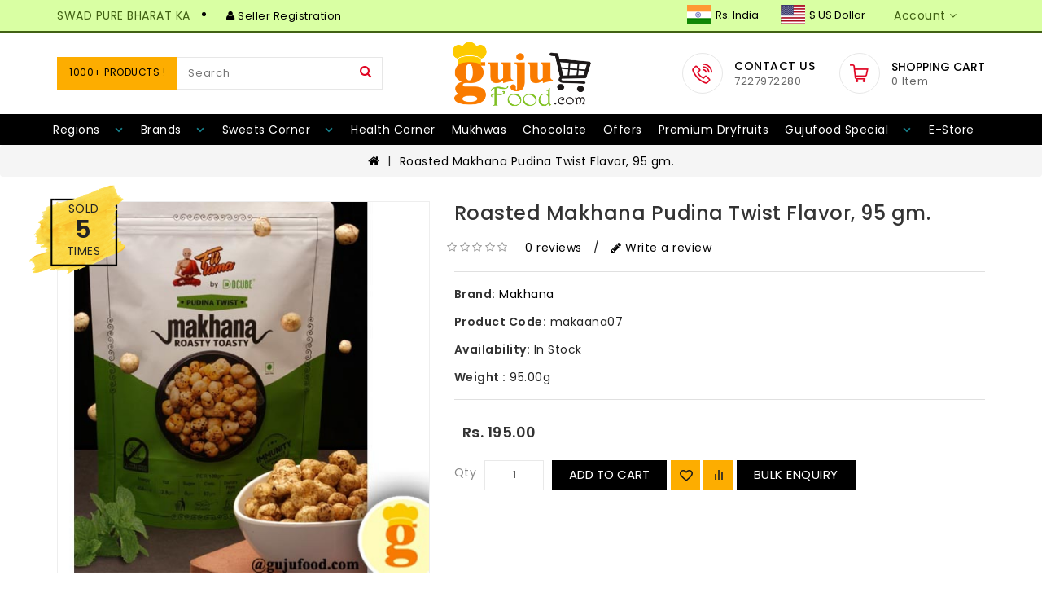

--- FILE ---
content_type: text/html; charset=utf-8
request_url: https://gujufood.com/index.php?route=product/product&product_id=1291
body_size: 25791
content:
<!DOCTYPE html>
<!--[if IE]><![endif]-->
<!--[if IE 8 ]><html dir="ltr" lang="en" class="ie8"><![endif]-->
<!--[if IE 9 ]><html dir="ltr" lang="en" class="ie9"><![endif]-->
<!--[if (gt IE 9)|!(IE)]><!-->
<html dir="ltr" lang="en">
	<!--<![endif]-->
	<head>
	
	<!-- Meta Pixel Code -->
	
<script>
!function(f,b,e,v,n,t,s)
{if(f.fbq)return;n=f.fbq=function(){n.callMethod?
n.callMethod.apply(n,arguments):n.queue.push(arguments)};
if(!f._fbq)f._fbq=n;n.push=n;n.loaded=!0;n.version='2.0';
n.queue=[];t=b.createElement(e);t.async=!0;
t.src=v;s=b.getElementsByTagName(e)[0];
s.parentNode.insertBefore(t,s)}(window, document,'script',
'https://connect.facebook.net/en_US/fbevents.js');
fbq('init', '2506039256226044');
fbq('track', 'PageView');
</script>
<noscript><img height="1" width="1" style="display:none"
src="https://www.facebook.com/tr?id=2506039256226044&ev=PageView&noscript=1"
/></noscript>
<!-- End Meta Pixel Code -->
		<meta charset="UTF-8" />
		<meta name="viewport" content="width=device-width, initial-scale=1">
		<meta http-equiv="X-UA-Compatible" content="IE=edge">
		
		<!-- Chrome, Firefox OS and Opera -->
		<meta name="theme-color" content="#f87b00">
		<!-- Windows Phone -->
		<meta name="msapplication-navbutton-color" content="#f87b00">
		<!-- iOS Safari -->
		<meta name="apple-mobile-web-app-status-bar-style" content="#f87b00">
		
		<title>Makhana is an immunity booster. Because of its anti-aging properties it also slows down the aging process. Makhana also prevents overeating so it is ideal as a snack for weight loss.</title>

			<script src="catalog/view/javascript/purpletree/jquery/jquery-2.1.1.min.js" type="text/javascript"></script>
<link href="catalog/view/javascript/purpletree/bootstrap/css/bootstrap.min.css" rel="stylesheet" media="screen" />
<link href="catalog/view/theme/default/stylesheet/purpletree/custom.css" rel="stylesheet">
			
		<base href="https://gujufood.com/" />
				<meta name="description" content="Makhana is an immunity booster. Because of its anti-aging properties it also slows down the aging process. Makhana also prevents overeating so it is ideal as a snack for weight loss.
" />
						<meta name="keywords" content="Makhana is an immunity booster. Because of its anti-aging properties it also slows down the aging process. Makhana also prevents overeating so it is ideal as a snack for weight loss.
" />
				<script src="catalog/view/javascript/jquery/jquery-2.1.1.min.js" type="text/javascript"></script>
		<link href="catalog/view/javascript/bootstrap/css/bootstrap.min.css" rel="stylesheet" media="screen" type="text/css" />
		<script src="catalog/view/javascript/bootstrap/js/bootstrap.min.js" type="text/javascript"></script>
		<link href="catalog/view/javascript/font-awesome/css/font-awesome.min.css" rel="stylesheet" type="text/css" />
		<link rel="stylesheet" type="text/css" href="catalog/view/javascript/jquery/magnific/magnific-popup.css" />
		<link href="//fonts.googleapis.com/css?family=Open+Sans:400,400i,300,700&display=swap" rel="stylesheet" type="text/css" />
		<link href="catalog/view/theme/Infinity/stylesheet/stylesheet.css" rel="stylesheet" type="text/css">
		
		
				
				<link href="catalog/view/theme/ebmobiletheme/stylesheet/jquery.bxslider.css" type="text/css" rel="stylesheet" media="screen" />
				<link href="catalog/view/javascript/jquery/magnific/magnific-popup.css" type="text/css" rel="stylesheet" media="screen" />
				<link href="catalog/view/javascript/jquery/datetimepicker/bootstrap-datetimepicker.min.css" type="text/css" rel="stylesheet" media="screen" />
				<link href="catalog/view/theme/default/stylesheet/kbmp_marketplace/product-page.css" type="text/css" rel="stylesheet" media="screen" />
						<script src="catalog/view/theme/ebmobiletheme/js/elevatezoom/jquery.elevateZoom-3.0.8.min.js" type="text/javascript"></script>
				<script src="catalog/view/theme/ebmobiletheme/js/jquery.bxslider.min.js" type="text/javascript"></script>
				<script src="catalog/view/javascript/jquery/magnific/jquery.magnific-popup.min.js" type="text/javascript"></script>
				<script src="catalog/view/javascript/jquery/datetimepicker/moment/moment.min.js" type="text/javascript"></script>
				<script src="catalog/view/javascript/jquery/datetimepicker/moment/moment-with-locales.min.js" type="text/javascript"></script>
				<script src="catalog/view/javascript/jquery/datetimepicker/bootstrap-datetimepicker.min.js" type="text/javascript"></script>
				<script src="catalog/view/javascript/common.js" type="text/javascript"></script>
		<script src="catalog/view/javascript/support.js" type="text/javascript"></script>
		<script src="catalog/view/javascript/theme.js" type="text/javascript"></script>
		<link href="catalog/view/javascript/font-awesome/css/font-awesome.min.css" rel="stylesheet" type="text/css" />
		
		<script src="catalog/view/javascript/jquery/magnific/jquery.magnific-popup.min.js" type="text/javascript"></script>
		<script src="//code.tidio.co/vkfuhfkl0sispprfg2cmzq3mfjwpardt.js" async></script>
				<link href="https://gujufood.com/index.php?route=product/product&amp;product_id=1291" rel="canonical" type="text/css" />
				<link href="https://gujufood.com/image/catalog/profile.png" rel="icon" type="text/css" />
						
<!-- Global site tag (gtag.js) - Google Analytics -->
<script async src="https://www.googletagmanager.com/gtag/js?id=UA-65122385-1"></script>
<script>
  window.dataLayer = window.dataLayer || [];
  function gtag(){dataLayer.push(arguments);}
  gtag('js', new Date());

  gtag('config', 'UA-65122385-1');
</script>

				
		<!-- Global site tag (gtag.js) - Google Ads: 940979612 -->




	

			<script src="catalog/view/javascript/purpletree/common.js" type="text/javascript"></script>	
			
                <!-- Copyright (c) Facebook, Inc. and its affiliates. -->
<!-- All rights reserved. -->

<!-- This source code is licensed under the license found in the -->
<!-- LICENSE file in the root directory of this source tree. -->
<script type="text/javascript">
  // we are using this flag to determine if the pixel
  // is successfully added to the header
  window.isFacebookPixelInHeaderAdded = 1;
  window.isFacebookPixelAdded=1;
</script>

<script type="text/javascript">
  function facebook_loadScript(url, callback) {
    var script = document.createElement("script");
    script.type = "text/javascript";
    if(script.readyState) {  // only required for IE <9
      script.onreadystatechange = function() {
        if (script.readyState === "loaded" || script.readyState === "complete") {
          script.onreadystatechange = null;
          if (callback) {
            callback();
          }
        }
      };
    } else {  //Others
      if (callback) {
        script.onload = callback;
      }
    }

    script.src = url;
    document.getElementsByTagName("head")[0].appendChild(script);
  }
</script>

<script type="text/javascript">
  (function() {
    var enableCookieBar = '1';
    if (enableCookieBar == '1') {
      facebook_loadScript("catalog/view/javascript/facebook_business/cookieconsent.min.js");

      // loading the css file
      var css = document.createElement("link");
      css.setAttribute("rel", "stylesheet");
      css.setAttribute("type", "text/css");
      css.setAttribute(
        "href",
        "catalog/view/theme/css/facebook_business/cookieconsent.min.css");
      document.getElementsByTagName("head")[0].appendChild(css);

      window.addEventListener("load", function(){
        function setConsent() {
          fbq(
            'consent',
            this.hasConsented() ? 'grant' : 'revoke'
          );
        }
        window.cookieconsent.initialise({
          palette: {
            popup: {
              background: '#237afc'
            },
            button: {
              background: '#fff',
              text: '#237afc'
            }
          },
          cookie: {
            name: fbq.consentCookieName
          },
          type: 'opt-out',
          showLink: false,
          content: {
            allow: 'Agree',
            deny: 'Opt Out',
            header: 'Our Site Uses Cookies',
            message: 'By clicking Agree, you agree to our <a class="cc-link" href="https://www.facebook.com/legal/terms/update" target="_blank">terms of service</a>, <a class="cc-link" href="https://www.facebook.com/policies/" target="_blank">privacy policy</a> and <a class="cc-link" href="https://www.facebook.com/policies/cookies/" target="_blank">cookies policy</a>.'
          },
          layout: 'basic-header',
          location: true,
          revokable: true,
          onInitialise: setConsent,
          onStatusChange: setConsent,
          onRevokeChoice: setConsent
        }, function (popup) {
          // If this isn't open, we know that we can use cookies.
          if (!popup.getStatus() && !popup.options.enabled) {
            popup.setStatus(cookieconsent.status.dismiss);
          }
        });
      });
    }
  })();
</script>

<script type="text/javascript">
  (function() {
    !function(f,b,e,v,n,t,s){if(f.fbq)return;n=f.fbq=function(){n.callMethod?
    n.callMethod.apply(n,arguments):n.queue.push(arguments)};if(!f._fbq)f._fbq=n;
    n.push=n;n.loaded=!0;n.version='2.0';n.queue=[];t=b.createElement(e);t.async=!0;
    t.src=v;s=b.getElementsByTagName(e)[0];s.parentNode.insertBefore(t,s)}(window,
    document,'script','https://connect.facebook.net/en_US/fbevents.js');

    var enableCookieBar = '1';
    if (enableCookieBar == '1') {
      fbq.consentCookieName = 'fb_cookieconsent_status';

      (function() {
        function getCookie(t){var i=("; "+document.cookie).split("; "+t+"=");if(2==i.length)return i.pop().split(";").shift()}
        var consentValue = getCookie(fbq.consentCookieName);
        fbq('consent', consentValue === 'dismiss' ? 'grant' : 'revoke');
      })();
    }

          // system auto generated facebook_pixel.js, DO NOT MODIFY
      pixel_script_filename = 'catalog/view/javascript/facebook_business/facebook_pixel_3_1_2.js';
      // system auto generated facebook_pixel.js, DO NOT MODIFY
      facebook_loadScript(
        pixel_script_filename,
        function() {
          var params = {
    "agent": "exopencart-3.0.2.0-4.2.1"
};
          _facebookAdsExtension.facebookPixel.init(
            '2506039256226044',
            {},
            params);
                      _facebookAdsExtension.facebookPixel.firePixel(
              JSON.parse('{\"event_name\":\"ViewContent\",\"content_ids\":[\"1291\"],\"content_name\":\"Roasted Makhana Pudina Twist Flavor, 95 gm.\",\"content_type\":\"product\",\"currency\":\"INR\",\"value\":195,\"event_id\":\"ea56e7a6-2bfa-443b-8834-4e9f0af568e3\"}'));
                  });
      })();
</script>

<script type="text/javascript">
  // we are using this flag to determine if the customer chat
  // is successfully added to the header
  window.isFacebookCustomerChatInHeaderAdded = 1;
  window.isFacebookCustomerChatAdded=1;
</script>

</head>
<link href="catalog/view/stylesheet/spinwin/css/spin_wheel.css" rel="stylesheet" media="screen" />
<link href="catalog/view/stylesheet/spinwin/css/tooltipster.css" rel="stylesheet" media="screen" />
<link rel="stylesheet" href="https://fonts.googleapis.com/css?family=Baloo+Bhaijaan|Merriweather|Roboto|Acme|Bree+Serif|Cinzel|Gloria+Hallelujah|Indie+Flower|Pacifico" type="text/css" media="all" />
                                  <script>   
   var show_pull_out = 1;
   var email_recheck_spinwin =1;
   var wheel_device = '6'; 
   var email_check_spinwin ='This email has been used already';
   var time_display = "";
   var scroll_display = "";
   var exit_display = "";
   var hide_after_spinwin ='1';
   var min_screen_size_spinwin ='6';
   var copy_msg ="Code Copied"; 
   var display_interval_spinwin=0;
   var display_option_spinwin =1;
   var show_fireworks =1; 
   var spin_wheel_front_path = "index.php?route=extension/module/spin_win/generate_coupon";
   var spin_wheel_front_path1 = "index.php?route=extension/module/spin_win/email_check";
   var spin_wheel_front_path2 = "index.php?route=extension/module/spin_win/send_email";
   var email_only_msg_spinwin ="Coupon has been sent to your entered email id.";
   var wheel_design = 1;
   var email_pop_spinwin=1;
   var visit_spinwin= 0;
   var empty_email_spinwin="Please enter Email";
   var validate_email_spinwin= "Please enter a valid Email";
   
         var module_enable_spinwin = '0';
      var module_enable_spinwin1 = '0';
    
    
</script>
<style>
    
</style>
 <style>
 .velsof_button {
   background-color: 0;
 }
 .cancel_button{
   color: 0;
   text-align: right;  cursor: pointer;
 }
 #velsof_wheel_main_container{
   background-color: 0;
 }
 .wheelslices{
   color: 0;
 }
 #spin_wheel_logo {
   z-index: 9999;
   position: relative;
}
#velsof_wheel_container{
    font-family: inherit; 
}
.wheelslices {
    font-family: inherit; 
}
</style>
<div id="pull_out" class="spin_toggle" style="display: none"><img src="image/spinwin/gift.png" alt="slide" style="width:50px; height: 50px;"/></div>
<div id="velsof_wheel_container"  style="display: none; height: 100%; position: fixed; left: 0px; bottom: 0px;  top: 0px; z-index: 100000">
    <div id="velsof_wheel_model"> </div>
        <div id="velsof_wheel_main_container">
                    <div id="velsoftop" class="velsoftheme xmas2"></div>
            <div id="velsofbottom" class="velsoftheme xmas2"> </div>
           <div id="velsof_offer_container">
         <div id="velsof_offer_main_container">
      <div id='main_title' class="velsof_main_title">Spin and Win !</div>
      <div id = 'suc_msg' style = 'display: none;' class="velsof_main_title"></div>
      <div>
       <div id='velsof_success_description' class="velsof_subtitle" style="padding-bottom:10px ;display: none;"></div>
       <div id='velsof_description' class="velsof_subtitle" style="padding-bottom:10px;">Enter Your Email Id And Chance To Win</div>
       <ul class="velsof_ul">
        <li>Applied Coupon On Same Day</li>
      </ul>
    </div>
    <div>
     <input id='velsof_spin_wheel' type="text" name="spin_wheel_email" class="velsof_input_field" placeholder="Enter your email" value=''>
     <div class="saving velsof_button" style='display:none;'><span> </span><span> </span><span> </span><span> </span><span> </span></div>
     <input id='rotate_btn' type="button" class="velsof_button" name="Rotate" value="Try your luck" onclick="onRotateWheel()" />
     <div id="exit" class="velsof_subtitle cancel_button" >No, I do not feel lucky</div>
     <div id="continue_btn" class="velsof_button exit_button" style='display:none;'>Continue</div>
   </div>
 </div>
 <div class='before_loader' id="velsof_offer_main_container" style='display:none;'><img id='spin_after_loader' src="image/spinwin/loader.gif" alt='loader'/> </div>
 <div class='coupon_result'></div>
</div>
<div id="velsof_spinner_container">
 <div id="velsof_spinners">
  <div class="velsof_shadow"></div>
  <div id="velsof_spinner" class=" velsof_spinner2 ">
            <div class="wheelslices" style="transform: rotate(-0deg) translate(0px, -50%);">5% OFF</div>
            <div class="wheelslices" style="transform: rotate(-30deg) translate(0px, -50%);">Not Lucky Today</div>
            <div class="wheelslices" style="transform: rotate(-60deg) translate(0px, -50%);">15 Rs OFF</div>
            <div class="wheelslices" style="transform: rotate(-90deg) translate(0px, -50%);">Oops!Sorry</div>
            <div class="wheelslices" style="transform: rotate(-120deg) translate(0px, -50%);">20 Rs OFF</div>
            <div class="wheelslices" style="transform: rotate(-150deg) translate(0px, -50%);">Not Lucky Today</div>
            <div class="wheelslices" style="transform: rotate(-180deg) translate(0px, -50%);">5 Rs OFF</div>
            <div class="wheelslices" style="transform: rotate(-210deg) translate(0px, -50%);">10 Rs OFF</div>
            <div class="wheelslices" style="transform: rotate(-240deg) translate(0px, -50%);">10 Rs OFF</div>
            <div class="wheelslices" style="transform: rotate(-270deg) translate(0px, -50%);">10 Rs OFF</div>
            <div class="wheelslices" style="transform: rotate(-300deg) translate(0px, -50%);">5% OFF</div>
            <div class="wheelslices" style="transform: rotate(-330deg) translate(0px, -50%);">5% OFF</div>
                
  ?>
</div>
</div>
<img id='velsof_wheel_pointer' class="velsof_wheel_pointer2" src="image/spinwin/pointer2.png" alt="Ponter"/>
</div>
</div>
</div>

<script src="catalog/view/javascript/spinwin/js/ouibounce.js" type="text/javascript"></script>
<script src="catalog/view/javascript/spinwin/js/tooltipster.js" type="text/javascript"></script>
<script src="catalog/view/javascript/spinwin/js/jquery.fireworks.js" type="text/javascript"></script>
<script src="catalog/view/javascript/spinwin/js/spin_wheel.js" type="text/javascript"></script>
<script src="catalog/view/javascript/spinwin/js/velsof_wheel.js" type="text/javascript"></script>


                                 
            
	<!--- add this in boday tag for class="chrismas_body"  -->
	<body> 
		<header id="header">  
			<div class="header-nav" id="computerSort">
				<div class="container">
					<div class="row">
						<div class="col-xs-12 col-sm-12 col-md-6 col-lg-6 left-nav">
							<div id="header-before">
			<div id="ishiheaderblock" class="clearfix">
    Swad Pure Bharat Ka
</div>
	</div>

                    	
                         
                         
                                                 
                                                   <div class="language-selector"> <li data-id="1"><a href="https://gujufood.com/index.php?route=account/register&amp;seller_register=1"><i class="fa fa-user"></i> <span class="hidden-xs hidden-sm hidden-md">Seller Registration</span></a></li> </div>
                         
                        
                                    
						</div>
						<div class="col-xs-12 col-sm-12 col-md-6 col-lg-6 right-nav">
							<div class="language-selector"></div>
							<div class="currency-selector"><form action="https://gujufood.com/index.php?route=common/currency/currency" method="post" enctype="multipart/form-data" id="form-currency">
	<div class="btn-group">
		<!---span class="currency-selector-label">Currency :</span>
		<a title="Currency" class="dropdown-toggle">
			<span class="expand-more">Currency</span> <i class="fa fa-angle-down" aria-hidden="true"></i>
		</a>
		<ul class="dropdown-menu"-->
		<ul class="currencyBlock">
									<li>
				<button class="currency-select btn btn-link btn-block" type="button" name="INR"><img src="catalog/view/theme/Infinity/stylesheet/blank.png" class="flag in fnone" title="Rs.  India"> Rs.  India</button>
			</li>
												<li>
				<button class="currency-select btn btn-link btn-block" type="button" name="USD"><img src="catalog/view/theme/Infinity/stylesheet/blank.png" class="flag us fnone" title="$ US Dollar"> $ US Dollar</button>
			</li>
								</ul>
	</div>
	<input type="hidden" name="code" value="" />
	<input type="hidden" name="redirect" value="https://gujufood.com/index.php?route=product/product&amp;product_id=1291" />
</form>
 </div>
							<div class="user-info">
								<div class="dropdown">
									<a title="Account" class="dropdown-toggle">
										<span class="expand-more">Account</span> <i class="fa fa-angle-down" aria-hidden="true"></i>
									</a>
									<ul class="dropdown-menu">										
																				<li><a href="https://gujufood.com/index.php?route=account/register"><i class="fa fa-user"></i>  Register</a></li>
										<li><a href="https://gujufood.com/index.php?route=account/login"><i class="fa fa-sign-in"></i>  Login</a></li>
										<li><a href="https://gujufood.com/index.php?route=account/wishlist" id="wishlist-total" title="WishList (0)"><i class="fa fa-heart"></i>  <span class="wishlist-text">WishList (0)</span></a></li>
																			</ul>             
								</div>       
							</div>
							<div class="user-info">
								 
							</div>
						</div>
					</div>
				</div>
			</div>
			<div class="header-top chrismas_animate_infinite">
				<div class="container">
					<div class="row">
						<div id="_desktop_seach_widget">
							<div id="search_widget" class="search-widget">
								<!--<div class="search-logo"></div>--->
								<form style="display:block;"><div id="search" class="input-group">
  <span class="search-tag">1000+ Products !</span>
  <input id="ajax-search-text" type="text" name="search" value="" placeholder="Search" class="form-control input-lg" />
  <span class="input-group-btn">
    <button id="ajax-search-btn" type="button" class="btn btn-default btn-lg"><i class="fa fa-search"></i></button>
  </span>
</div>

<script>
    (function() {
        document.getElementById('ajax-search-text').addEventListener('keypress', function(event) {
            if (event.keyCode == 13) {
                event.preventDefault();
                document.getElementById('ajax-search-btn').click();
            }
        });
    }());
</script></form>
							</div>
						</div>
						<div class="desktop-logo" id="computerSort">
							<div id="logo">
																<a href="https://gujufood.com/index.php?route=common/home"><img src="https://gujufood.com/image/catalog/banner/guju-logo transparent.PNG" title="Gujufood" alt="Gujufood" class="img-responsive" /></a>
															</div>
						</div>
						<div id="_desktop_cart">
							<div class="blockcart">
								<div id="cart" class="btn-group btn-block">
  <button type="button" data-loading-text="Loading..." class="btn btn-inverse btn-block btn-lg">
    <span class="cart-link">
      <span class="cart-img"></span>
      <span class="cart-content">
        <span class="cart-name">Shopping Cart</span>
        <span class="cart-products-count hidden-sm hidden-xs">0 item</span>
        <span class="cart-products-count hidden-lg hidden-md">0</span>
      </span>
    </span>
  </button>
  <ul class="cart-dropdown">
        <li>
      <p class="empty text-left">Your shopping cart is empty!</p>
    </li>
      </ul>
</div>
							</div>
						</div>
						<div id="_desktop_contactinfo">
							<div class="contact-num">
								<div class="call-img"></div>
								<div class="call">
									<a href="https://gujufood.com/index.php?route=information/contact">
										<span class="call-us">contact us</span>
										<span class="call-num">7227972280</span>
									</a>
								</div>
							</div>          
						</div> 
						<div id="mobile_top_menu_wrapper" class="hidden-lg hidden-md" style="display:none;">
							<!--- mobile logo ---->
							<div class="desktop-logo">
								<div id="logo">
																		<a href="https://gujufood.com/index.php?route=common/home"><img src="https://gujufood.com/image/catalog/banner/guju-logo transparent.PNG" title="Gujufood" alt="Gujufood" class="img-responsive" /></a>
																	</div>
							</div>
							<!--- mobile logo --->
							<div class="text-center">
								<div class="language-selector"></div>
								<div class="currency-selector"><form action="https://gujufood.com/index.php?route=common/currency/currency" method="post" enctype="multipart/form-data" id="form-currency">
	<div class="btn-group">
		<!---span class="currency-selector-label">Currency :</span>
		<a title="Currency" class="dropdown-toggle">
			<span class="expand-more">Currency</span> <i class="fa fa-angle-down" aria-hidden="true"></i>
		</a>
		<ul class="dropdown-menu"-->
		<ul class="currencyBlock">
									<li>
				<button class="currency-select btn btn-link btn-block" type="button" name="INR"><img src="catalog/view/theme/Infinity/stylesheet/blank.png" class="flag in fnone" title="Rs.  India"> Rs.  India</button>
			</li>
												<li>
				<button class="currency-select btn btn-link btn-block" type="button" name="USD"><img src="catalog/view/theme/Infinity/stylesheet/blank.png" class="flag us fnone" title="$ US Dollar"> $ US Dollar</button>
			</li>
								</ul>
	</div>
	<input type="hidden" name="code" value="" />
	<input type="hidden" name="redirect" value="https://gujufood.com/index.php?route=product/product&amp;product_id=1291" />
</form>
 </div>
								<div class="user-info">
									<div class="dropdown">
										<a title="Account" class="dropdown-toggle">
											<span class="expand-more">Account</span> <i class="fa fa-angle-down" aria-hidden="true"></i>
										</a>
										<ul class="dropdown-menu">										
																						<li><a href="https://gujufood.com/index.php?route=account/register"><i class="fa fa-user"></i>  Register</a></li>
											<li><a href="https://gujufood.com/index.php?route=account/login"><i class="fa fa-sign-in"></i>  Login</a></li>
											<li><a href="https://gujufood.com/index.php?route=account/wishlist" id="wishlist-total" title="WishList (0)"><i class="fa fa-heart"></i>  <span class="wishlist-text">WishList (0)</span></a></li>
																					</ul>             
									</div> 
									<div class="user-info">
										 
									</div>
									
								</div>
							</div>
							
							<div id="top_menu_closer">
								<a href="https://api.WhatsApp.com/send?phone=7227972280&text=Hi" style="float: left;color: #fff;"><i class="fa fa-whatsapp"></i> 7227972280</a>
								<i class="fa fa-close">Close</i>
							</div>
							<div class="js-top-menu mobile" id="_mobile_top_menu"></div>
							
						</div>
					</div>
				</div>
			</div>
			<div class="nav-full-width">
				<div class="container">
					<div class="row">
						
<div id="_desktop_top_menu" class="menu js-top-menu hidden-xs hidden-sm hidden-md hidden-lg">
		<ul id="top-menu" class="top-menu" data-depth="0">
								<li class="top_level_category dropdown">
			<a class="dropdown-item" href="https://gujufood.com/index.php?route=product/category&amp;path=80">Regions</a>
			<span class="pull-xs-right hidden-md hidden-lg">
				<span data-target="#top_sub_menu_3219" data-toggle="collapse" class="navbar-toggler collapse-icons">
                    <i class="fa fa-angle-down add"></i>
                    <i class="fa fa-angle-up remove"></i>
				</span>
			</span>
			<div id="top_sub_menu_3219" class="dropdown-menu popover sub-menu collapse">
								<ul class="list-unstyled childs_1 category_dropdownmenu  multiple-dropdown-menu " data-depth="1">
                                                               					<li class="category dropdown sub-category">
                        <a class="dropdown-item dropdown-submenu" href="https://gujufood.com/index.php?route=product/category&amp;path=80_81">Gujarat</a>
                        <span class="pull-xs-right hidden-md hidden-lg">
                            <span data-target="#top_sub_menu_5624" data-toggle="collapse" class="navbar-toggler collapse-icons">
								<i class="fa fa-angle-down add"></i>
								<i class="fa fa-angle-up remove"></i>
							</span>
						</span>
                        <div id="top_sub_menu_5624" class="dropdown-inner collapse">
                                                        <ul class="list-unstyled childs_2 top-menu" data-depth="2">
																<li class="category">
									<a class="dropdown-item" href="https://gujufood.com/index.php?route=product/category&amp;path=80_81_163">Ahmedabad</a>
								</li>
																<li class="category">
									<a class="dropdown-item" href="https://gujufood.com/index.php?route=product/category&amp;path=80_81_170">Bardoli</a>
								</li>
																<li class="category">
									<a class="dropdown-item" href="https://gujufood.com/index.php?route=product/category&amp;path=80_81_142">Bhavnagar</a>
								</li>
																<li class="category">
									<a class="dropdown-item" href="https://gujufood.com/index.php?route=product/category&amp;path=80_81_86">Jamnagar</a>
								</li>
																<li class="category">
									<a class="dropdown-item" href="https://gujufood.com/index.php?route=product/category&amp;path=80_81_220">Jetpur</a>
								</li>
																<li class="category">
									<a class="dropdown-item" href="https://gujufood.com/index.php?route=product/category&amp;path=80_81_169">Junagath talala</a>
								</li>
																<li class="category">
									<a class="dropdown-item" href="https://gujufood.com/index.php?route=product/category&amp;path=80_81_206">Khambhat</a>
								</li>
																<li class="category">
									<a class="dropdown-item" href="https://gujufood.com/index.php?route=product/category&amp;path=80_81_87">Kutch</a>
								</li>
																<li class="category">
									<a class="dropdown-item" href="https://gujufood.com/index.php?route=product/category&amp;path=80_81_241">Nadiad</a>
								</li>
																<li class="category">
									<a class="dropdown-item" href="https://gujufood.com/index.php?route=product/category&amp;path=80_81_92">Porbandar</a>
								</li>
																<li class="category">
									<a class="dropdown-item" href="https://gujufood.com/index.php?route=product/category&amp;path=80_81_93">Rajkot</a>
								</li>
																<li class="category">
									<a class="dropdown-item" href="https://gujufood.com/index.php?route=product/category&amp;path=80_81_161">Sabarkantha</a>
								</li>
																<li class="category">
									<a class="dropdown-item" href="https://gujufood.com/index.php?route=product/category&amp;path=80_81_94">Surat</a>
								</li>
																<li class="category">
									<a class="dropdown-item" href="https://gujufood.com/index.php?route=product/category&amp;path=80_81_95">Surendranagar</a>
								</li>
																<li class="category">
									<a class="dropdown-item" href="https://gujufood.com/index.php?route=product/category&amp;path=80_81_96">Vadodara</a>
								</li>
															</ul>
                            						</div>
					</li>
                                                                                      					<li class="category dropdown sub-category">
                        <a class="dropdown-item dropdown-submenu" href="https://gujufood.com/index.php?route=product/category&amp;path=80_82">Maharashtra</a>
                        <span class="pull-xs-right hidden-md hidden-lg">
                            <span data-target="#top_sub_menu_9357" data-toggle="collapse" class="navbar-toggler collapse-icons">
								<i class="fa fa-angle-down add"></i>
								<i class="fa fa-angle-up remove"></i>
							</span>
						</span>
                        <div id="top_sub_menu_9357" class="dropdown-inner collapse">
                                                        <ul class="list-unstyled childs_2 top-menu" data-depth="2">
																<li class="category">
									<a class="dropdown-item" href="https://gujufood.com/index.php?route=product/category&amp;path=80_82_196">Kolhapur</a>
								</li>
																<li class="category">
									<a class="dropdown-item" href="https://gujufood.com/index.php?route=product/category&amp;path=80_82_97">Mumbai</a>
								</li>
																<li class="category">
									<a class="dropdown-item" href="https://gujufood.com/index.php?route=product/category&amp;path=80_82_202">Nagpur</a>
								</li>
																<li class="category">
									<a class="dropdown-item" href="https://gujufood.com/index.php?route=product/category&amp;path=80_82_166">Pune</a>
								</li>
																<li class="category">
									<a class="dropdown-item" href="https://gujufood.com/index.php?route=product/category&amp;path=80_82_210">Sangli</a>
								</li>
															</ul>
                            						</div>
					</li>
                                           				</ul>
								<ul class="list-unstyled childs_1 category_dropdownmenu  multiple-dropdown-menu " data-depth="1">
                                                               					<li class="category dropdown sub-category">
                        <a class="dropdown-item dropdown-submenu" href="https://gujufood.com/index.php?route=product/category&amp;path=80_83">Panjab</a>
                        <span class="pull-xs-right hidden-md hidden-lg">
                            <span data-target="#top_sub_menu_2263" data-toggle="collapse" class="navbar-toggler collapse-icons">
								<i class="fa fa-angle-down add"></i>
								<i class="fa fa-angle-up remove"></i>
							</span>
						</span>
                        <div id="top_sub_menu_2263" class="dropdown-inner collapse">
                                                        <ul class="list-unstyled childs_2 top-menu" data-depth="2">
																<li class="category">
									<a class="dropdown-item" href="https://gujufood.com/index.php?route=product/category&amp;path=80_83_98">Amritsar</a>
								</li>
															</ul>
                            						</div>
					</li>
                                                                                      					<li class="category dropdown sub-category">
                        <a class="dropdown-item dropdown-submenu" href="https://gujufood.com/index.php?route=product/category&amp;path=80_84">Rajasthan</a>
                        <span class="pull-xs-right hidden-md hidden-lg">
                            <span data-target="#top_sub_menu_2297" data-toggle="collapse" class="navbar-toggler collapse-icons">
								<i class="fa fa-angle-down add"></i>
								<i class="fa fa-angle-up remove"></i>
							</span>
						</span>
                        <div id="top_sub_menu_2297" class="dropdown-inner collapse">
                                                        <ul class="list-unstyled childs_2 top-menu" data-depth="2">
																<li class="category">
									<a class="dropdown-item" href="https://gujufood.com/index.php?route=product/category&amp;path=80_84_150">Jaipur</a>
								</li>
																<li class="category">
									<a class="dropdown-item" href="https://gujufood.com/index.php?route=product/category&amp;path=80_84_99">Pali</a>
								</li>
															</ul>
                            						</div>
					</li>
                                           				</ul>
								<ul class="list-unstyled childs_1 category_dropdownmenu  multiple-dropdown-menu " data-depth="1">
                                                               					<li class="category dropdown sub-category">
                        <a class="dropdown-item dropdown-submenu" href="https://gujufood.com/index.php?route=product/category&amp;path=80_85">Telangana</a>
                        <span class="pull-xs-right hidden-md hidden-lg">
                            <span data-target="#top_sub_menu_2466" data-toggle="collapse" class="navbar-toggler collapse-icons">
								<i class="fa fa-angle-down add"></i>
								<i class="fa fa-angle-up remove"></i>
							</span>
						</span>
                        <div id="top_sub_menu_2466" class="dropdown-inner collapse">
                                                        <ul class="list-unstyled childs_2 top-menu" data-depth="2">
																<li class="category">
									<a class="dropdown-item" href="https://gujufood.com/index.php?route=product/category&amp;path=80_85_100">Hyderabad</a>
								</li>
															</ul>
                            						</div>
					</li>
                                           				</ul>
							</div>
		</li>
										<li class="top_level_category dropdown">
			<a class="dropdown-item" href="https://gujufood.com/index.php?route=product/category&amp;path=88">Brands</a>
			<span class="pull-xs-right hidden-md hidden-lg">
				<span data-target="#top_sub_menu_1918" data-toggle="collapse" class="navbar-toggler collapse-icons">
                    <i class="fa fa-angle-down add"></i>
                    <i class="fa fa-angle-up remove"></i>
				</span>
			</span>
			<div id="top_sub_menu_1918" class="dropdown-menu popover sub-menu collapse">
								<ul class="list-unstyled childs_1 category_dropdownmenu  multiple-dropdown-menu " data-depth="1">
                                                               					<li class="category dropdown sub-category">
                        <a class="dropdown-item dropdown-submenu" href="https://gujufood.com/index.php?route=product/category&amp;path=88_194">Indonesia</a>
                        <span class="pull-xs-right hidden-md hidden-lg">
                            <span data-target="#top_sub_menu_389" data-toggle="collapse" class="navbar-toggler collapse-icons">
								<i class="fa fa-angle-down add"></i>
								<i class="fa fa-angle-up remove"></i>
							</span>
						</span>
                        <div id="top_sub_menu_389" class="dropdown-inner collapse">
                                                        <ul class="list-unstyled childs_2 top-menu" data-depth="2">
																<li class="category">
									<a class="dropdown-item" href="https://gujufood.com/index.php?route=product/category&amp;path=88_194_195">Mayora Malkist </a>
								</li>
															</ul>
                            						</div>
					</li>
                                                                                      					<li class="category dropdown sub-category">
                        <a class="dropdown-item dropdown-submenu" href="https://gujufood.com/index.php?route=product/category&amp;path=88_125">Gujarat</a>
                        <span class="pull-xs-right hidden-md hidden-lg">
                            <span data-target="#top_sub_menu_1973" data-toggle="collapse" class="navbar-toggler collapse-icons">
								<i class="fa fa-angle-down add"></i>
								<i class="fa fa-angle-up remove"></i>
							</span>
						</span>
                        <div id="top_sub_menu_1973" class="dropdown-inner collapse">
                                                        <ul class="list-unstyled childs_2 top-menu" data-depth="2">
																<li class="category">
									<a class="dropdown-item" href="https://gujufood.com/index.php?route=product/category&amp;path=88_125_159">Adani Spices</a>
								</li>
																<li class="category">
									<a class="dropdown-item" href="https://gujufood.com/index.php?route=product/category&amp;path=88_125_212">Balaji Waffers</a>
								</li>
																<li class="category">
									<a class="dropdown-item" href="https://gujufood.com/index.php?route=product/category&amp;path=88_125_191">Bramashatriya Narsidas Bavabhai </a>
								</li>
																<li class="category">
									<a class="dropdown-item" href="https://gujufood.com/index.php?route=product/category&amp;path=88_125_103">C.P Masala</a>
								</li>
																<li class="category">
									<a class="dropdown-item" href="https://gujufood.com/index.php?route=product/category&amp;path=88_125_243">Dcube</a>
								</li>
																<li class="category">
									<a class="dropdown-item" href="https://gujufood.com/index.php?route=product/category&amp;path=88_125_146">Diamond Sing</a>
								</li>
																<li class="category">
									<a class="dropdown-item" href="https://gujufood.com/index.php?route=product/category&amp;path=88_125_229">Gordhanbhai Govindji Chevdawala</a>
								</li>
																<li class="category">
									<a class="dropdown-item" href="https://gujufood.com/index.php?route=product/category&amp;path=88_125_145">Gujufood</a>
								</li>
																<li class="category">
									<a class="dropdown-item" href="https://gujufood.com/index.php?route=product/category&amp;path=88_125_215">Hash Chiki</a>
								</li>
																<li class="category">
									<a class="dropdown-item" href="https://gujufood.com/index.php?route=product/category&amp;path=88_125_104">Jagdish Farshan</a>
								</li>
																<li class="category">
									<a class="dropdown-item" href="https://gujufood.com/index.php?route=product/category&amp;path=88_125_105">Jain Vijay Farsan Mart</a>
								</li>
																<li class="category">
									<a class="dropdown-item" href="https://gujufood.com/index.php?route=product/category&amp;path=88_125_171">Jalaram Bardoli Patra</a>
								</li>
															</ul>
                                                        <ul class="list-unstyled childs_2 top-menu" data-depth="2">
																<li class="category">
									<a class="dropdown-item" href="https://gujufood.com/index.php?route=product/category&amp;path=88_125_106">Jalaram Chikki</a>
								</li>
																<li class="category">
									<a class="dropdown-item" href="https://gujufood.com/index.php?route=product/category&amp;path=88_125_152">Kakkad Brothers Pickles</a>
								</li>
																<li class="category">
									<a class="dropdown-item" href="https://gujufood.com/index.php?route=product/category&amp;path=88_125_204">khavda sweet</a>
								</li>
																<li class="category">
									<a class="dropdown-item" href="https://gujufood.com/index.php?route=product/category&amp;path=88_125_108">Kutch Khavdawala</a>
								</li>
																<li class="category">
									<a class="dropdown-item" href="https://gujufood.com/index.php?route=product/category&amp;path=88_125_193">Lite n fit</a>
								</li>
																<li class="category">
									<a class="dropdown-item" href="https://gujufood.com/index.php?route=product/category&amp;path=88_125_176">Madhubhai Gordhanbhai Chevdavala</a>
								</li>
																<li class="category">
									<a class="dropdown-item" href="https://gujufood.com/index.php?route=product/category&amp;path=88_125_143">Mahee Foods</a>
								</li>
																<li class="category">
									<a class="dropdown-item" href="https://gujufood.com/index.php?route=product/category&amp;path=88_125_244">Makhana </a>
								</li>
																<li class="category">
									<a class="dropdown-item" href="https://gujufood.com/index.php?route=product/category&amp;path=88_125_184">Nathalal samjibhai bosamiya</a>
								</li>
																<li class="category">
									<a class="dropdown-item" href="https://gujufood.com/index.php?route=product/category&amp;path=88_125_246">Purohit Namkeen</a>
								</li>
																<li class="category">
									<a class="dropdown-item" href="https://gujufood.com/index.php?route=product/category&amp;path=88_125_141">Rajesh Chikki</a>
								</li>
																<li class="category">
									<a class="dropdown-item" href="https://gujufood.com/index.php?route=product/category&amp;path=88_125_189">Rajeshwari Mamra</a>
								</li>
															</ul>
                                                        <ul class="list-unstyled childs_2 top-menu" data-depth="2">
																<li class="category">
									<a class="dropdown-item" href="https://gujufood.com/index.php?route=product/category&amp;path=88_125_234">Raju Namkeen</a>
								</li>
																<li class="category">
									<a class="dropdown-item" href="https://gujufood.com/index.php?route=product/category&amp;path=88_125_164">Ramdev Instant Mix</a>
								</li>
																<li class="category">
									<a class="dropdown-item" href="https://gujufood.com/index.php?route=product/category&amp;path=88_125_232">Shree Das Barfiwala - (Nadiad)</a>
								</li>
																<li class="category">
									<a class="dropdown-item" href="https://gujufood.com/index.php?route=product/category&amp;path=88_125_201">Shree Krishna Sweet Mart </a>
								</li>
																<li class="category">
									<a class="dropdown-item" href="https://gujufood.com/index.php?route=product/category&amp;path=88_125_116">Shreeji Khakhra</a>
								</li>
																<li class="category">
									<a class="dropdown-item" href="https://gujufood.com/index.php?route=product/category&amp;path=88_125_231">shri tal</a>
								</li>
																<li class="category">
									<a class="dropdown-item" href="https://gujufood.com/index.php?route=product/category&amp;path=88_125_224">Shriram Tamtamwala</a>
								</li>
																<li class="category">
									<a class="dropdown-item" href="https://gujufood.com/index.php?route=product/category&amp;path=88_125_117">Sikandar Sing</a>
								</li>
																<li class="category">
									<a class="dropdown-item" href="https://gujufood.com/index.php?route=product/category&amp;path=88_125_118">SS Sweets</a>
								</li>
																<li class="category">
									<a class="dropdown-item" href="https://gujufood.com/index.php?route=product/category&amp;path=88_125_119">Suraj Food</a>
								</li>
																<li class="category">
									<a class="dropdown-item" href="https://gujufood.com/index.php?route=product/category&amp;path=88_125_160">Talod Foods</a>
								</li>
																<li class="category">
									<a class="dropdown-item" href="https://gujufood.com/index.php?route=product/category&amp;path=88_125_120">Tastee</a>
								</li>
															</ul>
                            						</div>
					</li>
                                           				</ul>
								<ul class="list-unstyled childs_1 category_dropdownmenu  multiple-dropdown-menu " data-depth="1">
                                                               					<li class="category dropdown sub-category">
                        <a class="dropdown-item dropdown-submenu" href="https://gujufood.com/index.php?route=product/category&amp;path=88_126">Maharashtra</a>
                        <span class="pull-xs-right hidden-md hidden-lg">
                            <span data-target="#top_sub_menu_2819" data-toggle="collapse" class="navbar-toggler collapse-icons">
								<i class="fa fa-angle-down add"></i>
								<i class="fa fa-angle-up remove"></i>
							</span>
						</span>
                        <div id="top_sub_menu_2819" class="dropdown-inner collapse">
                                                        <ul class="list-unstyled childs_2 top-menu" data-depth="2">
																<li class="category">
									<a class="dropdown-item" href="https://gujufood.com/index.php?route=product/category&amp;path=88_126_197">Amba Bhadang</a>
								</li>
																<li class="category">
									<a class="dropdown-item" href="https://gujufood.com/index.php?route=product/category&amp;path=88_126_209">Bite fills</a>
								</li>
																<li class="category">
									<a class="dropdown-item" href="https://gujufood.com/index.php?route=product/category&amp;path=88_126_242">chitalebandhu</a>
								</li>
																<li class="category">
									<a class="dropdown-item" href="https://gujufood.com/index.php?route=product/category&amp;path=88_126_203">haldirams</a>
								</li>
																<li class="category">
									<a class="dropdown-item" href="https://gujufood.com/index.php?route=product/category&amp;path=88_126_208">Laxminaryan</a>
								</li>
																<li class="category">
									<a class="dropdown-item" href="https://gujufood.com/index.php?route=product/category&amp;path=88_126_113">Rostaa</a>
								</li>
															</ul>
                            						</div>
					</li>
                                                                                      					<li class="category dropdown sub-category">
                        <a class="dropdown-item dropdown-submenu" href="https://gujufood.com/index.php?route=product/category&amp;path=88_127">Rajasthan</a>
                        <span class="pull-xs-right hidden-md hidden-lg">
                            <span data-target="#top_sub_menu_6237" data-toggle="collapse" class="navbar-toggler collapse-icons">
								<i class="fa fa-angle-down add"></i>
								<i class="fa fa-angle-up remove"></i>
							</span>
						</span>
                        <div id="top_sub_menu_6237" class="dropdown-inner collapse">
                                                        <ul class="list-unstyled childs_2 top-menu" data-depth="2">
																<li class="category">
									<a class="dropdown-item" href="https://gujufood.com/index.php?route=product/category&amp;path=88_127_151">Bikaner Traders</a>
								</li>
																<li class="category">
									<a class="dropdown-item" href="https://gujufood.com/index.php?route=product/category&amp;path=88_127_233">Chawannilal's, Nasirabad</a>
								</li>
																<li class="category">
									<a class="dropdown-item" href="https://gujufood.com/index.php?route=product/category&amp;path=88_127_110">Oswal Papad</a>
								</li>
															</ul>
                            						</div>
					</li>
                                           				</ul>
								<ul class="list-unstyled childs_1 category_dropdownmenu  multiple-dropdown-menu " data-depth="1">
                                                               					<li class="category dropdown sub-category">
                        <a class="dropdown-item dropdown-submenu" href="https://gujufood.com/index.php?route=product/category&amp;path=88_129">Telangana</a>
                        <span class="pull-xs-right hidden-md hidden-lg">
                            <span data-target="#top_sub_menu_7255" data-toggle="collapse" class="navbar-toggler collapse-icons">
								<i class="fa fa-angle-down add"></i>
								<i class="fa fa-angle-up remove"></i>
							</span>
						</span>
                        <div id="top_sub_menu_7255" class="dropdown-inner collapse">
                                                        <ul class="list-unstyled childs_2 top-menu" data-depth="2">
																<li class="category">
									<a class="dropdown-item" href="https://gujufood.com/index.php?route=product/category&amp;path=88_129_107">Karachi Bakery</a>
								</li>
															</ul>
                            						</div>
					</li>
                                           				</ul>
							</div>
		</li>
										<li class="top_level_category dropdown">
			<a class="dropdown-item" href="https://gujufood.com/index.php?route=product/category&amp;path=90">Sweets Corner</a>
			<span class="pull-xs-right hidden-md hidden-lg">
				<span data-target="#top_sub_menu_1400" data-toggle="collapse" class="navbar-toggler collapse-icons">
                    <i class="fa fa-angle-down add"></i>
                    <i class="fa fa-angle-up remove"></i>
				</span>
			</span>
			<div id="top_sub_menu_1400" class="dropdown-menu popover sub-menu collapse">
								<ul class="list-unstyled childs_1 category_dropdownmenu  single-dropdown-menu " data-depth="1">
                                           					<li><a href="https://gujufood.com/index.php?route=product/category&amp;path=90_225"> Premium Chocolates </a></li>
                                                                  					<li><a href="https://gujufood.com/index.php?route=product/category&amp;path=90_228">Premium Baklava</a></li>
                                                                  					<li><a href="https://gujufood.com/index.php?route=product/category&amp;path=90_121">Regular Sweets</a></li>
                                                                  					<li><a href="https://gujufood.com/index.php?route=product/category&amp;path=90_122">Sugar Free Sweets</a></li>
                                           				</ul>
							</div>
		</li>
								<li class="maintitle"><a href="https://gujufood.com/index.php?route=product/category&amp;path=239">Health Corner</a></li>
								<li class="maintitle"><a href="https://gujufood.com/index.php?route=product/category&amp;path=137">Mukhwas</a></li>
								<li class="maintitle"><a href="https://gujufood.com/index.php?route=product/category&amp;path=247">Chocolate</a></li>
								<li class="maintitle"><a href="https://gujufood.com/index.php?route=product/category&amp;path=140">Offers</a></li>
								<li class="maintitle"><a href="https://gujufood.com/index.php?route=product/category&amp;path=190">Premium Dryfruits</a></li>
										<li class="top_level_category dropdown">
			<a class="dropdown-item" href="https://gujufood.com/index.php?route=product/category&amp;path=139">Gujufood Special</a>
			<span class="pull-xs-right hidden-md hidden-lg">
				<span data-target="#top_sub_menu_6775" data-toggle="collapse" class="navbar-toggler collapse-icons">
                    <i class="fa fa-angle-down add"></i>
                    <i class="fa fa-angle-up remove"></i>
				</span>
			</span>
			<div id="top_sub_menu_6775" class="dropdown-menu popover sub-menu collapse">
								<ul class="list-unstyled childs_1 category_dropdownmenu  single-dropdown-menu " data-depth="1">
                                           					<li><a href="https://gujufood.com/index.php?route=product/category&amp;path=139_248">Coin Khakhra</a></li>
                                                                  					<li><a href="https://gujufood.com/index.php?route=product/category&amp;path=139_227">Gujarati Pickles</a></li>
                                                                  					<li><a href="https://gujufood.com/index.php?route=product/category&amp;path=139_174">Gujufood Namkeen</a></li>
                                                                  					<li><a href="https://gujufood.com/index.php?route=product/category&amp;path=139_172">Handmade Bhakhri</a></li>
                                                                  					<li><a href="https://gujufood.com/index.php?route=product/category&amp;path=139_173">Handmade Khakhra</a></li>
                                           				</ul>
							</div>
		</li>
								<li><a href="https://gujufood.com/index.php?route=product/allproduct">E-Store</a></li>
	</ul>
</div>  
<div id="menu-icon" class="menu-icon hidden-md hidden-lg">
	<i class="fa fa-bars" aria-hidden="true"></i>
</div>   


<div class="gujufoodMenu hidden-xs hidden-sm">
	<div class="nav">
		<nav>
			<a href="javascript:void(0);" class="mobile-menu-trigger">Open mobile menu</a>
			<ul class="menu menu-bar">
												<li>
					<a href="https://gujufood.com/index.php?route=product/category&amp;path=80" class="menu-link menu-bar-link" aria-haspopup="true">Regions</a>
					<ul class="mega-menu mega-menu--multiLevel">
																																																												<li>
							<a href="https://gujufood.com/index.php?route=product/category&amp;path=80_81" class="menu-link mega-menu-link" aria-haspopup="true">Gujarat</a>
							<ul class="menu menu-list">
																								<li>
									<a href="https://gujufood.com/index.php?route=product/category&amp;path=80_81_163" class="menu-link menu-list-link">Ahmedabad</a>
								</li>
																<li>
									<a href="https://gujufood.com/index.php?route=product/category&amp;path=80_81_170" class="menu-link menu-list-link">Bardoli</a>
								</li>
																<li>
									<a href="https://gujufood.com/index.php?route=product/category&amp;path=80_81_142" class="menu-link menu-list-link">Bhavnagar</a>
								</li>
																<li>
									<a href="https://gujufood.com/index.php?route=product/category&amp;path=80_81_86" class="menu-link menu-list-link">Jamnagar</a>
								</li>
																<li>
									<a href="https://gujufood.com/index.php?route=product/category&amp;path=80_81_220" class="menu-link menu-list-link">Jetpur</a>
								</li>
																<li>
									<a href="https://gujufood.com/index.php?route=product/category&amp;path=80_81_169" class="menu-link menu-list-link">Junagath talala</a>
								</li>
																<li>
									<a href="https://gujufood.com/index.php?route=product/category&amp;path=80_81_206" class="menu-link menu-list-link">Khambhat</a>
								</li>
																<li>
									<a href="https://gujufood.com/index.php?route=product/category&amp;path=80_81_87" class="menu-link menu-list-link">Kutch</a>
								</li>
																<li>
									<a href="https://gujufood.com/index.php?route=product/category&amp;path=80_81_241" class="menu-link menu-list-link">Nadiad</a>
								</li>
																<li>
									<a href="https://gujufood.com/index.php?route=product/category&amp;path=80_81_92" class="menu-link menu-list-link">Porbandar</a>
								</li>
																<li>
									<a href="https://gujufood.com/index.php?route=product/category&amp;path=80_81_93" class="menu-link menu-list-link">Rajkot</a>
								</li>
																<li>
									<a href="https://gujufood.com/index.php?route=product/category&amp;path=80_81_161" class="menu-link menu-list-link">Sabarkantha</a>
								</li>
																<li>
									<a href="https://gujufood.com/index.php?route=product/category&amp;path=80_81_94" class="menu-link menu-list-link">Surat</a>
								</li>
																<li>
									<a href="https://gujufood.com/index.php?route=product/category&amp;path=80_81_95" class="menu-link menu-list-link">Surendranagar</a>
								</li>
																<li>
									<a href="https://gujufood.com/index.php?route=product/category&amp;path=80_81_96" class="menu-link menu-list-link">Vadodara</a>
								</li>
																							</ul>
						</li>
																								<li>
							<a href="https://gujufood.com/index.php?route=product/category&amp;path=80_82" class="menu-link mega-menu-link" aria-haspopup="true">Maharashtra</a>
							<ul class="menu menu-list">
																								<li>
									<a href="https://gujufood.com/index.php?route=product/category&amp;path=80_82_196" class="menu-link menu-list-link">Kolhapur</a>
								</li>
																<li>
									<a href="https://gujufood.com/index.php?route=product/category&amp;path=80_82_97" class="menu-link menu-list-link">Mumbai</a>
								</li>
																<li>
									<a href="https://gujufood.com/index.php?route=product/category&amp;path=80_82_202" class="menu-link menu-list-link">Nagpur</a>
								</li>
																<li>
									<a href="https://gujufood.com/index.php?route=product/category&amp;path=80_82_166" class="menu-link menu-list-link">Pune</a>
								</li>
																<li>
									<a href="https://gujufood.com/index.php?route=product/category&amp;path=80_82_210" class="menu-link menu-list-link">Sangli</a>
								</li>
																							</ul>
						</li>
																								<li>
							<a href="https://gujufood.com/index.php?route=product/category&amp;path=80_83" class="menu-link mega-menu-link" aria-haspopup="true">Panjab</a>
							<ul class="menu menu-list">
																								<li>
									<a href="https://gujufood.com/index.php?route=product/category&amp;path=80_83_98" class="menu-link menu-list-link">Amritsar</a>
								</li>
																							</ul>
						</li>
																								<li>
							<a href="https://gujufood.com/index.php?route=product/category&amp;path=80_84" class="menu-link mega-menu-link" aria-haspopup="true">Rajasthan</a>
							<ul class="menu menu-list">
																								<li>
									<a href="https://gujufood.com/index.php?route=product/category&amp;path=80_84_150" class="menu-link menu-list-link">Jaipur</a>
								</li>
																<li>
									<a href="https://gujufood.com/index.php?route=product/category&amp;path=80_84_99" class="menu-link menu-list-link">Pali</a>
								</li>
																							</ul>
						</li>
																								<li>
							<a href="https://gujufood.com/index.php?route=product/category&amp;path=80_85" class="menu-link mega-menu-link" aria-haspopup="true">Telangana</a>
							<ul class="menu menu-list">
																								<li>
									<a href="https://gujufood.com/index.php?route=product/category&amp;path=80_85_100" class="menu-link menu-list-link">Hyderabad</a>
								</li>
																							</ul>
						</li>
																																																
						<li class="mobile-menu-back-item">
							<a href="javascript:void(0);" class="menu-link mobile-menu-back-link">Back</a>
						</li>
					</ul>
				</li>
																<li>
					<a href="https://gujufood.com/index.php?route=product/category&amp;path=88" class="menu-link menu-bar-link" aria-haspopup="true">Brands</a>
					<ul class="mega-menu mega-menu--multiLevel">
																																																												<li>
							<a href="https://gujufood.com/index.php?route=product/category&amp;path=88_194" class="menu-link mega-menu-link" aria-haspopup="true">Indonesia</a>
							<ul class="menu menu-list">
																								<li>
									<a href="https://gujufood.com/index.php?route=product/category&amp;path=88_194_195" class="menu-link menu-list-link">Mayora Malkist </a>
								</li>
																							</ul>
						</li>
																								<li>
							<a href="https://gujufood.com/index.php?route=product/category&amp;path=88_125" class="menu-link mega-menu-link" aria-haspopup="true">Gujarat</a>
							<ul class="menu menu-list">
																								<li>
									<a href="https://gujufood.com/index.php?route=product/category&amp;path=88_125_159" class="menu-link menu-list-link">Adani Spices</a>
								</li>
																<li>
									<a href="https://gujufood.com/index.php?route=product/category&amp;path=88_125_212" class="menu-link menu-list-link">Balaji Waffers</a>
								</li>
																<li>
									<a href="https://gujufood.com/index.php?route=product/category&amp;path=88_125_191" class="menu-link menu-list-link">Bramashatriya Narsidas Bavabhai </a>
								</li>
																<li>
									<a href="https://gujufood.com/index.php?route=product/category&amp;path=88_125_103" class="menu-link menu-list-link">C.P Masala</a>
								</li>
																<li>
									<a href="https://gujufood.com/index.php?route=product/category&amp;path=88_125_243" class="menu-link menu-list-link">Dcube</a>
								</li>
																<li>
									<a href="https://gujufood.com/index.php?route=product/category&amp;path=88_125_146" class="menu-link menu-list-link">Diamond Sing</a>
								</li>
																<li>
									<a href="https://gujufood.com/index.php?route=product/category&amp;path=88_125_229" class="menu-link menu-list-link">Gordhanbhai Govindji Chevdawala</a>
								</li>
																<li>
									<a href="https://gujufood.com/index.php?route=product/category&amp;path=88_125_145" class="menu-link menu-list-link">Gujufood</a>
								</li>
																<li>
									<a href="https://gujufood.com/index.php?route=product/category&amp;path=88_125_215" class="menu-link menu-list-link">Hash Chiki</a>
								</li>
																<li>
									<a href="https://gujufood.com/index.php?route=product/category&amp;path=88_125_104" class="menu-link menu-list-link">Jagdish Farshan</a>
								</li>
																<li>
									<a href="https://gujufood.com/index.php?route=product/category&amp;path=88_125_105" class="menu-link menu-list-link">Jain Vijay Farsan Mart</a>
								</li>
																<li>
									<a href="https://gujufood.com/index.php?route=product/category&amp;path=88_125_171" class="menu-link menu-list-link">Jalaram Bardoli Patra</a>
								</li>
																																<li>
									<a href="https://gujufood.com/index.php?route=product/category&amp;path=88_125_106" class="menu-link menu-list-link">Jalaram Chikki</a>
								</li>
																<li>
									<a href="https://gujufood.com/index.php?route=product/category&amp;path=88_125_152" class="menu-link menu-list-link">Kakkad Brothers Pickles</a>
								</li>
																<li>
									<a href="https://gujufood.com/index.php?route=product/category&amp;path=88_125_204" class="menu-link menu-list-link">khavda sweet</a>
								</li>
																<li>
									<a href="https://gujufood.com/index.php?route=product/category&amp;path=88_125_108" class="menu-link menu-list-link">Kutch Khavdawala</a>
								</li>
																<li>
									<a href="https://gujufood.com/index.php?route=product/category&amp;path=88_125_193" class="menu-link menu-list-link">Lite n fit</a>
								</li>
																<li>
									<a href="https://gujufood.com/index.php?route=product/category&amp;path=88_125_176" class="menu-link menu-list-link">Madhubhai Gordhanbhai Chevdavala</a>
								</li>
																<li>
									<a href="https://gujufood.com/index.php?route=product/category&amp;path=88_125_143" class="menu-link menu-list-link">Mahee Foods</a>
								</li>
																<li>
									<a href="https://gujufood.com/index.php?route=product/category&amp;path=88_125_244" class="menu-link menu-list-link">Makhana </a>
								</li>
																<li>
									<a href="https://gujufood.com/index.php?route=product/category&amp;path=88_125_184" class="menu-link menu-list-link">Nathalal samjibhai bosamiya</a>
								</li>
																<li>
									<a href="https://gujufood.com/index.php?route=product/category&amp;path=88_125_246" class="menu-link menu-list-link">Purohit Namkeen</a>
								</li>
																<li>
									<a href="https://gujufood.com/index.php?route=product/category&amp;path=88_125_141" class="menu-link menu-list-link">Rajesh Chikki</a>
								</li>
																<li>
									<a href="https://gujufood.com/index.php?route=product/category&amp;path=88_125_189" class="menu-link menu-list-link">Rajeshwari Mamra</a>
								</li>
																																<li>
									<a href="https://gujufood.com/index.php?route=product/category&amp;path=88_125_234" class="menu-link menu-list-link">Raju Namkeen</a>
								</li>
																<li>
									<a href="https://gujufood.com/index.php?route=product/category&amp;path=88_125_164" class="menu-link menu-list-link">Ramdev Instant Mix</a>
								</li>
																<li>
									<a href="https://gujufood.com/index.php?route=product/category&amp;path=88_125_232" class="menu-link menu-list-link">Shree Das Barfiwala - (Nadiad)</a>
								</li>
																<li>
									<a href="https://gujufood.com/index.php?route=product/category&amp;path=88_125_201" class="menu-link menu-list-link">Shree Krishna Sweet Mart </a>
								</li>
																<li>
									<a href="https://gujufood.com/index.php?route=product/category&amp;path=88_125_116" class="menu-link menu-list-link">Shreeji Khakhra</a>
								</li>
																<li>
									<a href="https://gujufood.com/index.php?route=product/category&amp;path=88_125_231" class="menu-link menu-list-link">shri tal</a>
								</li>
																<li>
									<a href="https://gujufood.com/index.php?route=product/category&amp;path=88_125_224" class="menu-link menu-list-link">Shriram Tamtamwala</a>
								</li>
																<li>
									<a href="https://gujufood.com/index.php?route=product/category&amp;path=88_125_117" class="menu-link menu-list-link">Sikandar Sing</a>
								</li>
																<li>
									<a href="https://gujufood.com/index.php?route=product/category&amp;path=88_125_118" class="menu-link menu-list-link">SS Sweets</a>
								</li>
																<li>
									<a href="https://gujufood.com/index.php?route=product/category&amp;path=88_125_119" class="menu-link menu-list-link">Suraj Food</a>
								</li>
																<li>
									<a href="https://gujufood.com/index.php?route=product/category&amp;path=88_125_160" class="menu-link menu-list-link">Talod Foods</a>
								</li>
																<li>
									<a href="https://gujufood.com/index.php?route=product/category&amp;path=88_125_120" class="menu-link menu-list-link">Tastee</a>
								</li>
																							</ul>
						</li>
																								<li>
							<a href="https://gujufood.com/index.php?route=product/category&amp;path=88_126" class="menu-link mega-menu-link" aria-haspopup="true">Maharashtra</a>
							<ul class="menu menu-list">
																								<li>
									<a href="https://gujufood.com/index.php?route=product/category&amp;path=88_126_197" class="menu-link menu-list-link">Amba Bhadang</a>
								</li>
																<li>
									<a href="https://gujufood.com/index.php?route=product/category&amp;path=88_126_209" class="menu-link menu-list-link">Bite fills</a>
								</li>
																<li>
									<a href="https://gujufood.com/index.php?route=product/category&amp;path=88_126_242" class="menu-link menu-list-link">chitalebandhu</a>
								</li>
																<li>
									<a href="https://gujufood.com/index.php?route=product/category&amp;path=88_126_203" class="menu-link menu-list-link">haldirams</a>
								</li>
																<li>
									<a href="https://gujufood.com/index.php?route=product/category&amp;path=88_126_208" class="menu-link menu-list-link">Laxminaryan</a>
								</li>
																<li>
									<a href="https://gujufood.com/index.php?route=product/category&amp;path=88_126_113" class="menu-link menu-list-link">Rostaa</a>
								</li>
																							</ul>
						</li>
																								<li>
							<a href="https://gujufood.com/index.php?route=product/category&amp;path=88_127" class="menu-link mega-menu-link" aria-haspopup="true">Rajasthan</a>
							<ul class="menu menu-list">
																								<li>
									<a href="https://gujufood.com/index.php?route=product/category&amp;path=88_127_151" class="menu-link menu-list-link">Bikaner Traders</a>
								</li>
																<li>
									<a href="https://gujufood.com/index.php?route=product/category&amp;path=88_127_233" class="menu-link menu-list-link">Chawannilal's, Nasirabad</a>
								</li>
																<li>
									<a href="https://gujufood.com/index.php?route=product/category&amp;path=88_127_110" class="menu-link menu-list-link">Oswal Papad</a>
								</li>
																							</ul>
						</li>
																								<li>
							<a href="https://gujufood.com/index.php?route=product/category&amp;path=88_129" class="menu-link mega-menu-link" aria-haspopup="true">Telangana</a>
							<ul class="menu menu-list">
																								<li>
									<a href="https://gujufood.com/index.php?route=product/category&amp;path=88_129_107" class="menu-link menu-list-link">Karachi Bakery</a>
								</li>
																							</ul>
						</li>
																																																
						<li class="mobile-menu-back-item">
							<a href="javascript:void(0);" class="menu-link mobile-menu-back-link">Back</a>
						</li>
					</ul>
				</li>
																<li>
					<a href="https://gujufood.com/index.php?route=product/category&amp;path=90" class="menu-link menu-bar-link" aria-haspopup="true">Sweets Corner</a>
					<ul class="mega-menu mega-menu--multiLevel">
																																																												<li><a href="https://gujufood.com/index.php?route=product/category&amp;path=90_225" class="menu-link mega-menu-link"> Premium Chocolates </a></li>
																								<li><a href="https://gujufood.com/index.php?route=product/category&amp;path=90_228" class="menu-link mega-menu-link">Premium Baklava</a></li>
																								<li><a href="https://gujufood.com/index.php?route=product/category&amp;path=90_121" class="menu-link mega-menu-link">Regular Sweets</a></li>
																								<li><a href="https://gujufood.com/index.php?route=product/category&amp;path=90_122" class="menu-link mega-menu-link">Sugar Free Sweets</a></li>
																																																
						<li class="mobile-menu-back-item">
							<a href="javascript:void(0);" class="menu-link mobile-menu-back-link">Back</a>
						</li>
					</ul>
				</li>
																<li><a href="https://gujufood.com/index.php?route=product/category&amp;path=239" class="menu-link menu-bar-link">Health Corner</a></li>
																<li><a href="https://gujufood.com/index.php?route=product/category&amp;path=137" class="menu-link menu-bar-link">Mukhwas</a></li>
																<li><a href="https://gujufood.com/index.php?route=product/category&amp;path=247" class="menu-link menu-bar-link">Chocolate</a></li>
																<li><a href="https://gujufood.com/index.php?route=product/category&amp;path=140" class="menu-link menu-bar-link">Offers</a></li>
																<li><a href="https://gujufood.com/index.php?route=product/category&amp;path=190" class="menu-link menu-bar-link">Premium Dryfruits</a></li>
																<li>
					<a href="https://gujufood.com/index.php?route=product/category&amp;path=139" class="menu-link menu-bar-link" aria-haspopup="true">Gujufood Special</a>
					<ul class="mega-menu mega-menu--multiLevel">
																																																												<li><a href="https://gujufood.com/index.php?route=product/category&amp;path=139_248" class="menu-link mega-menu-link">Coin Khakhra</a></li>
																								<li><a href="https://gujufood.com/index.php?route=product/category&amp;path=139_227" class="menu-link mega-menu-link">Gujarati Pickles</a></li>
																								<li><a href="https://gujufood.com/index.php?route=product/category&amp;path=139_174" class="menu-link mega-menu-link">Gujufood Namkeen</a></li>
																								<li><a href="https://gujufood.com/index.php?route=product/category&amp;path=139_172" class="menu-link mega-menu-link">Handmade Bhakhri</a></li>
																								<li><a href="https://gujufood.com/index.php?route=product/category&amp;path=139_173" class="menu-link mega-menu-link">Handmade Khakhra</a></li>
																																																
						<li class="mobile-menu-back-item">
							<a href="javascript:void(0);" class="menu-link mobile-menu-back-link">Back</a>
						</li>
					</ul>
				</li>
																<li><a href="https://gujufood.com/index.php?route=product/allproduct" class="menu-link menu-bar-link">E-Store</a></li>
				
				<li class="mobile-menu-header">
					<a href="" class="">
						<span>Home</span>
					</a>
				</li>
			</ul>
		</nav>
	</div>
</div>



<div id="_mobile_cart"></div>
<div id="_mobile_user_info"></div>
<div id="_mobile_seach_widget"></div>
<div id="_mobile_link_menu"></div>
    
					</div>
				</div>
			</div>
		</header>
		<!-- ======= Quick view JS ========= -->
		<script> 
			
			function quickbox(){
				if ($(window).width() > 767) {
					$('.quickview-button').magnificPopup({
						type:'iframe',
						delegate: 'a',
						preloader: true,
						tLoading: 'Loading image #%curr%...',
					});
					
					
				}  
			}
			jQuery(document).ready(function() {quickbox();});
			jQuery(window).resize(function() {quickbox();});
			
		</script>												
<div class="breadcrumb-container">
	<ul class="breadcrumb">
				<li><a href="https://gujufood.com/index.php?route=common/home"><i class="fa fa-home"></i></a></li>
				<li><a href="https://gujufood.com/index.php?route=product/product&amp;product_id=1291">Roasted Makhana Pudina Twist Flavor, 95 gm. </a></li>
			</ul>
</div>
<div id="product-product" class="container">
	<div class="row">
								<div id="content" class="col-sm-12">
			<div class="row"> 												<div class="col-sm-5 product-left"> 					<div class="product-image thumbnails">
												<div class="image">
							<a class="thumbnail" href="https://gujufood.com/image/cache/catalog/A2023/dcube/pudina-1000x1000.jpg" title="Roasted Makhana Pudina Twist Flavor, 95 gm. ">
								<img src="https://gujufood.com/image/cache/catalog/A2023/dcube/pudina-1000x1000.jpg" title="Roasted Makhana Pudina Twist Flavor, 95 gm. " alt="Roasted Makhana Pudina Twist Flavor, 95 gm. " />
							</a>
						</div>
																	</div>
					 
					
										<div class="soldout">
						<span>SOLD</span>
						<span class="soldcout">5</span>
						<span>TIMES</span>
					</div> 
									</div>
																<div class="col-sm-7 product-right">          
					<h1 class="product-title">Roasted Makhana Pudina Twist Flavor, 95 gm. </h1>
										<div class="rating-wrapper">
												 
						<span class="fa fa-stack">
							<i class="fa fa-star-o fa-stack-2x"></i>
						</span> 
																		 
						<span class="fa fa-stack">
							<i class="fa fa-star-o fa-stack-2x"></i>
						</span> 
																		 
						<span class="fa fa-stack">
							<i class="fa fa-star-o fa-stack-2x"></i>
						</span> 
																		 
						<span class="fa fa-stack">
							<i class="fa fa-star-o fa-stack-2x"></i>
						</span> 
																		 
						<span class="fa fa-stack">
							<i class="fa fa-star-o fa-stack-2x"></i>
						</span> 
																		<a class="review-count" href="" onclick="customclick(); return false;">0 reviews</a> / <a class="write-review" href="" onclick="customclick(); return false;"><i class="fa fa-pencil"></i> Write a review</a>
					</div>
					 
					<ul class="list-unstyled attr">
												<li><span>Brand:</span> <a href="https://gujufood.com/index.php?route=product/manufacturer/info&amp;manufacturer_id=123">Makhana</a></li>
												<li><span>Product Code:</span> makaana07</li>
												<li><span>Availability:</span> In Stock</li>
						<li><span>Weight :</span> 95.00g</li>
					</ul>
										<ul class="list-unstyled price">
												<li>
							<h2 class="product-price">Rs. 195.00</h2>
						</li>
																													</ul>
					
                                    
					<div id="product"> 												<div class="form-group">
							<label class="control-label" for="input-quantity">Qty</label>
							<input type="text" name="quantity" value="1" size="2" id="input-quantity" class="form-control" />
							<input type="hidden" name="product_id" value="1291" />
							<button type="button" id="button-cart" data-loading-text="Loading..." class="btn btn-primary btn-lg btn-block">Add to Cart</button>
							<button type="button" data-toggle="tooltip" class="btn btn-default wishlist" title="Add to Wish List" onclick="wishlist.add('1291');"><i class="fa fa-heart"></i></button>
							<button type="button" data-toggle="tooltip" class="btn btn-default compare" title="Compare this Product" onclick="compare.add('1291');"><i class="fa fa-exchange"></i></button>
							<a href="index.php?route=information/bulk_order" data-loading-text="Loading..." class="btn btn-primary btn-lg">Bulk Enquiry</a>
						</div>
											</div>          
					<!-- AddThis Button BEGIN -->
					<div class="addthis_toolbox addthis_default_style" data-url="https://gujufood.com/index.php?route=product/product&amp;product_id=1291">
						<a class="addthis_button_facebook_like" fb:like:layout="button_count"></a> 
						<a class="addthis_button_tweet"></a> 
						<a class="addthis_button_pinterest_pinit"></a> 
						<a class="addthis_counter addthis_pill_style"></a>
						</div>
					<script type="text/javascript" src="//s7.addthis.com/js/300/addthis_widget.js#pubid=ra-515eeaf54693130e"></script> 
					<!-- AddThis Button END -->
				</div>
				<div class="tabs_info col-sm-12">
					<ul class="nav nav-tabs">
						<li class="active"><a class="" href="#tab-description" data-toggle="tab">Description</a></li>
																		<li><a href="#tab-review" data-toggle="tab">Reviews (0)</a></li>
												<li><a href="#tab-other-instructions" data-toggle="tab">Other Instructions</a></li>
					</ul>
					<div class="tab-content">
						<div class="tab-pane active" id="tab-description"><h1 class="a-size-base-plus a-text-bold" style="padding: 0px 0px 4px; margin-bottom: 0px; text-rendering: optimizelegibility; color: rgb(15, 17, 17); font-family: Arial, sans-serif; font-weight: 700 !important; font-size: 16px !important; line-height: 24px !important;">About this item</h1><ul class="a-unordered-list a-vertical a-spacing-mini" style="margin-right: 0px; margin-bottom: 0px; margin-left: 18px; color: rgb(15, 17, 17); padding: 0px; font-family: Arial, sans-serif; font-size: 14px;"><li class="a-spacing-mini" style="list-style: disc; overflow-wrap: break-word; margin: 0px;"><span class="a-list-item">Makhana&nbsp; is an immunity booster. Because of its anti-aging properties it also slows down the aging process. Makhana also prevents overeating so it is ideal as a snack for weight loss.</span></li><li class="a-spacing-mini" style="list-style: disc; overflow-wrap: break-word; margin: 0px;"><span class="a-list-item">Perfect combination of makhana, edible oil, cheese powder, onion powder, ginger powder, spicy red chili, Kashmiri red chili, black pepper, garlic powder, amchur, black salt &amp; sugar.</span></li><li class="a-spacing-mini" style="list-style: disc; overflow-wrap: break-word; margin: 0px;"><span class="a-list-item">BENEFITS &amp; FLAVOURS : Makhanas are high in protein and fibre, Rich in calcium, Great for digestion, Helps in controlling sugar levels, Improves heart health, Strenthens Bones Anti-Ageing Snack Available in various flavours – Makhana Cheese, Makhana Cream n Onion, Makhana Meggilicious Masala, Makhana Cheese &amp; Pepper, Makhana Peri Peri, Makhana Tomato and more.</span></li><li class="a-spacing-mini" style="list-style: disc; overflow-wrap: break-word; margin: 0px;"><span class="a-list-item">Ideal for work, gym, travel or morning and evening snack maintain and improve overall health and provides essential nutrition with amazing flavor.</span></li><li class="a-spacing-mini" style="list-style: disc; overflow-wrap: break-word; margin: 0px;"><span class="a-list-item">Keep it away from the sunlight, and in an airtight container once opened. Consume immediately once opened. Can't find it crunchy, don't worry: Just microwave or roast them for 2-3 min. happy munching.</span></li><li class="a-spacing-mini" style="list-style: disc; overflow-wrap: break-word; margin: 0px;"><span class="a-list-item">Package Contents: 1 Pouch Pudina Twist Makhana | Shelf Life: 9 Months | Material Feature: Vegetarian; Type of Container: Jar | Product Quantity: 95 g. | Store air tight in cool and dry places, avoid direct expose to sun.</span></li></ul></div>
																		<div class="tab-pane" id="tab-review">
							<form class="form-horizontal" id="form-review">
								<div id="review"></div>
								<h2>Write a review</h2>
																Please <a href="https://gujufood.com/index.php?route=account/login">login</a> or <a href="https://gujufood.com/index.php?route=account/register">register</a> to review
															</form>
						</div>
												<div class="tab-pane" id="tab-other-instructions">
							<ul>
								<li>Shiping charge is added on Mrp so Gujufood Provide different shiping discount zone wise.</li>
								<li>Packing & Handling & Shiping Charges are Added to actual MRP.</li>
								<li>International Shiping is extra whatsapp support for intenational <a href="https://api.whatsapp.com/send?phone=+917227972280&text=I need Support anyone there?">+91 72279 72280</a>.</li>
								<li>Products are sourced Fresh after you place the order, Shipped directly from the Shop/Origin within 24 - 48 Working hours. Post Dispatch, Order would be delivered, within 3 - 6 working days across India. No Dispatch on Public Holidays or Weekends.</li>
								<li>All products are in “Original packing” of the Brand, Secondary Packaging is secured by Gujufood.</li>
								<li>Price includes taxes, special packaging & handing (if any), incuding shipping. No Returns accepted.</li>
								<li>We assure the authenticity and quality of food products sold on Gujufood. If you (still!) find any such problem with any of our products, we promise to resolve it.</li>
							</ul>
						</div>
					</div>
				</div>
			</div>
			<div class="related-product">
							</div>
		
<!--Start of tawk.to Script-->
<script type="text/javascript">
var Tawk_API=Tawk_API||{},Tawk_LoadStart=new Date();


Tawk_API.onLoad = function() {
            jQuery(document).ajaxSuccess(function (e, xhr, settings) {
            if (!settings || settings.type !== 'POST') {
                return;
            }

            if (!xhr || !xhr.responseJSON) {
                return;
            }

            var jsonData = xhr.responseJSON;
            if (!jsonData.total) {
                return;
            }

            var settingsUrl = settings.url;
            if (!settingsUrl) {
                return;
            }

            var urlParts = settingsUrl.split('?');
            if (urlParts.length === 0 || !urlParts[1]) {
                return;
            }

            var settingsUrlParams = new URLSearchParams(urlParts[1]);
            if (!settingsUrlParams.has('route')) {
                return;
            }

            var routeParam = settingsUrlParams.get('route');
            if (routeParam !== 'checkout/cart/add') {
                return;
            }

            var settingsData = new URLSearchParams(settings.data);
            if (!settingsData.has('quantity')) {
                return;
            }
            var itemQty = settingsData.get('quantity');

            var successMsgHTML = jQuery.parseHTML(jsonData.success);
            var productAnchor = jQuery(successMsgHTML).siblings('a[href*="product/product"]');
            if (productAnchor.length === 0) {
                return;
            }

            var productName = productAnchor.prop('outerText');
            var productUrl = productAnchor.prop('href');
            if (!productName || !productUrl) {
                return;
            }

            var addedItem = {
                'product-name' : productName,
                'product-url': productUrl,
                'item-qty' : itemQty,
                'cart-total' : jsonData.total,
            };

            Tawk_API.addEvent('cart-item-added', addedItem, function (error) {
                if (error) {
                    console.error(error);
                }
            });
        });
    };
(function(){
var s1=document.createElement("script"),s0=document.getElementsByTagName("script")[0];
s1.async=true;
s1.src='https://embed.tawk.to/57875b8219594413516f079c/1f8u4nqpg';
s1.charset='UTF-8';
s1.setAttribute('crossorigin','*');
s0.parentNode.insertBefore(s1,s0);
})();
</script>
<!--End of tawk.to Script-->

</div>
	</div>
</div>
<script type="text/javascript"><!--
	$('select[name=\'recurring_id\'], input[name="quantity"]').change(function(){
		$.ajax({
			url: 'index.php?route=product/product/getRecurringDescription',
			type: 'post',
			data: $('input[name=\'product_id\'], input[name=\'quantity\'], select[name=\'recurring_id\']'),
			dataType: 'json',
			beforeSend: function() {
				$('#recurring-description').html('');
			},
			success: function(json) {
				$('.alert-dismissible, .text-danger').remove();
				
				if (json['success']) {
					$('#recurring-description').html(json['success']);
				}
			}
		});
	});
//--></script> 
<script type="text/javascript"><!--
	$('#button-cart').on('click', function() {
		$.ajax({
			url: 'index.php?route=checkout/cart/add',
			type: 'post',
			data: $('#product input[type=\'text\'], #product input[type=\'hidden\'], #product input[type=\'radio\']:checked, #product input[type=\'checkbox\']:checked, #product select, #product textarea'),
			dataType: 'json',
			beforeSend: function() {
				$('#button-cart').button('loading');
			},
			complete: function() {
				$('#button-cart').button('reset');
			},
			success: function(json) {
				$('.alert-dismissible, .text-danger').remove();
				$('.form-group').removeClass('has-error');
				
				if (json['error']) {
					if (json['error']['option']) {
						for (i in json['error']['option']) {
							var element = $('#input-option' + i.replace('_', '-'));
							
							if (element.parent().hasClass('input-group')) {
								element.parent().after('<div class="text-danger">' + json['error']['option'][i] + '</div>');
								} else {
								element.after('<div class="text-danger">' + json['error']['option'][i] + '</div>');
							}
						}
					}
					
					if (json['error']['recurring']) {
						$('select[name=\'recurring_id\']').after('<div class="text-danger">' + json['error']['recurring'] + '</div>');
					}
					
					// Highlight any found errors
					$('.text-danger').parent().addClass('has-error');
				}
				
				if (json['success']) {
					
					$('#cart > button').html('<span class="cart-link"><span class="cart-img"></span><span class="cart-content"> <span class="cart-name">'+ $('#cart .cart-name').text() +'</span> <span class="cart-products-count hidden-sm hidden-xs">' + json['total'] + '</span><span class="cart-products-count hidden-lg hidden-md">' + json['text_items_small'] + '</span></span></span>');
					
					$.notify({message:json.success},{type:"success",offset:0,placement:{from:"top",align:"center"},animate:{enter:"animated fadeInDown",exit:"animated fadeOutUp"},template:'<div data-notify="container" class="col-xs-12 alert alert-{0}" role="alert"><button type="button" aria-hidden="true" class="close" data-notify="dismiss">×</button><span data-notify="icon"></span> <span data-notify="title">{1}</span> <span data-notify="message">{2}</span><div class="progress" data-notify="progressbar"><div class="progress-bar progress-bar-{0}" role="progressbar" aria-valuenow="0" aria-valuemin="0" aria-valuemax="100" style="width: 0%;"></div></div><a href="{3}" target="{4}" data-notify="url"></a></div>'});
					
					
					$('#cart > ul').load('index.php?route=common/cart/info ul li');
				}
			},
			error: function(xhr, ajaxOptions, thrownError) {
				alert(thrownError + "\r\n" + xhr.statusText + "\r\n" + xhr.responseText);
			}
		});
	});
//--></script> 
<script type="text/javascript"><!--
	$('.date').datetimepicker({
		language: 'en-gb',
		pickTime: false
	});
	
	$('.datetime').datetimepicker({
		language: 'en-gb',
		pickDate: true,
		pickTime: true
	});
	
	$('.time').datetimepicker({
		language: 'en-gb',
		pickDate: false
	});
	
	$('button[id^=\'button-upload\']').on('click', function() {
		var node = this;
		
		$('#form-upload').remove();
		
		$('body').prepend('<form enctype="multipart/form-data" id="form-upload" style="display: none;"><input type="file" name="file" /></form>');
		
		$('#form-upload input[name=\'file\']').trigger('click');
		
		if (typeof timer != 'undefined') {
			clearInterval(timer);
		}
		
		timer = setInterval(function() {
			if ($('#form-upload input[name=\'file\']').val() != '') {
				clearInterval(timer);
				
				$.ajax({
					url: 'index.php?route=tool/upload',
					type: 'post',
					dataType: 'json',
					data: new FormData($('#form-upload')[0]),
					cache: false,
					contentType: false,
					processData: false,
					beforeSend: function() {
						$(node).button('loading');
					},
					complete: function() {
						$(node).button('reset');
					},
					success: function(json) {
						$('.text-danger').remove();
						
						if (json['error']) {
							$(node).parent().find('input').after('<div class="text-danger">' + json['error'] + '</div>');
						}
						
						if (json['success']) {
							alert(json['success']);
							
							$(node).parent().find('input').val(json['code']);
						}
					},
					error: function(xhr, ajaxOptions, thrownError) {
						alert(thrownError + "\r\n" + xhr.statusText + "\r\n" + xhr.responseText);
					}
				});
			}
		}, 500);
	});
//--></script> 
<script type="text/javascript"><!--
	$('#review').delegate('.pagination a', 'click', function(e) {
		e.preventDefault();
		
		$('#review').fadeOut('slow');
		
		$('#review').load(this.href);
		
		$('#review').fadeIn('slow');
	});
	
	$('#review').load('index.php?route=product/product/review&product_id=1291');
	
	$('#button-review').on('click', function() {
		$.ajax({
			url: 'index.php?route=product/product/write&product_id=1291',
			type: 'post',
			dataType: 'json',
			data: $("#form-review").serialize(),
			beforeSend: function() {
				$('#button-review').button('loading');
			},
			complete: function() {
				$('#button-review').button('reset');
			},
			success: function(json) {
				$('.alert-dismissible').remove();
				
				if (json['error']) {
					$('#review').after('<div class="alert alert-danger alert-dismissible"><i class="fa fa-exclamation-circle"></i> ' + json['error'] + '</div>');
				}
				
				if (json['success']) {
					$('#review').after('<div class="alert alert-success alert-dismissible"><i class="fa fa-check-circle"></i> ' + json['success'] + '</div>');
					
					$('input[name=\'name\']').val('');
					$('textarea[name=\'text\']').val('');
					$('input[name=\'rating\']:checked').prop('checked', false);
				}
			}
		});
	});
	function customclick() {
		$('a[href=\'#tab-review\']').trigger('click');
		$('html, body').animate({scrollTop: $("#tab-review").offset().top}, 2000);
	}
	$(document).ready(function() {
		$('.thumbnails').magnificPopup({
			type:'image',
			delegate: 'a',
			gallery: {
				enabled: true
			}
		});
		$('.additional-carousel').owlCarousel({
			loop:false,
			dot: false,
			margin: 15,
			nav:true,    
			dots: false,
			rtl: $('html').attr('dir') == 'rtl'? true : false,   
			rewind: true,
			navText: ["<i class='fa fa-arrow-left'></i>","<i class='fa fa-arrow-right'></i>"],
			responsive:{
				0:{
					items:2
				},
				543:{
					items:2
				},
				767:{
					items:2
				},
				991:{
					items:3
				},
				1199:{
					items:4
				}
			}
		});
		$('.related-carousel').owlCarousel({
			loop:false,
			nav:true, 
			dots: false,      
			rewind: true,
			rtl: $('html').attr('dir') == 'rtl'? true : false,  
			navText: ["<i class='fa fa-arrow-left'></i>","<i class='fa fa-arrow-right'></i>"],
			responsive:{
				0:{
					items:1
				},
				543:{
					items:2
				},
				767:{
					items:2
				},
				991:{
					items:3
				},
				1199:{
					items:4
				}
			}
		});   
	});
//--></script> 
<div id="_mobile_column_left" class="container"></div>
<div id="_mobile_column_right" class="container"></div>

<footer id="footer" class="other-footer chrismas_footer">
	<div class="chrismas_topwrap1">
		<div class="chrismas_tree">
			<div class="chrismas_wrap">
			</div>
		</div>
	</div>
	<div class="footer-before">    
		<div class="container"> 
			<div class="row">
				<div class="manufacturerblock container">
  <div id="manufacturerblock0" class="owl-carousel">
            <div class="item">
                <a href="index.php?route=product/category&amp;path=88_125_103">
          <img src="https://gujufood.com/image/cache/catalog/brandlogo/cpmasala-130x130.PNG" alt="CP Masala" class="img-responsive" />
        </a>
              </div>
            <div class="item">
                <a href="index.php?route=product/category&amp;path=88_125_159">
          <img src="https://gujufood.com/image/cache/catalog/adani/adani-spices-130x130.png" alt="Adani Spices" class="img-responsive" />
        </a>
              </div>
            <div class="item">
                <a href="index.php?route=product/category&amp;path=88_125_108">
          <img src="https://gujufood.com/image/cache/catalog/manufacture/Brand-Logo-1-130x130.png" alt="Kutch Khavdawala" class="img-responsive" />
        </a>
              </div>
            <div class="item">
                <a href="index.php?route=product/category&amp;path=88_125_106">
          <img src="https://gujufood.com/image/cache/catalog/manufacture/Brand-Logo-2-130x130.png" alt="Jalaram Chikki" class="img-responsive" />
        </a>
              </div>
            <div class="item">
                <a href="index.php?route=product/category&amp;path=88_125_119">
          <img src="https://gujufood.com/image/cache/catalog/manufacture/Brand-Logo-3-130x130.png" alt="Suraj Food" class="img-responsive" />
        </a>
              </div>
            <div class="item">
                <a href="index.php?route=product/category&amp;path=88_125_118">
          <img src="https://gujufood.com/image/cache/catalog/brandlogo/sssweet-130x130.png" alt="Shiv Shakti Mithai (SS Mithai)" class="img-responsive" />
        </a>
              </div>
            <div class="item">
                <a href="index.php?route=product/category&amp;path=88_125_117">
          <img src="https://gujufood.com/image/cache/catalog/manufacture/Brand-Logo-5-130x130.png" alt="Sikandar" class="img-responsive" />
        </a>
              </div>
            <div class="item">
                <a href="index.php?route=product/category&amp;path=88_125_145">
          <img src="https://gujufood.com/image/cache/catalog/banner/guju-logo%20transparent-130x130.PNG" alt="Gujufood" class="img-responsive" />
        </a>
              </div>
            <div class="item">
                <a href="index.php?route=product/category&amp;path=88_125_138">
          <img src="https://gujufood.com/image/cache/catalog/banner/cropped-logo_header-3-130x130.png" alt="Shree Ganesh Papad" class="img-responsive" />
        </a>
              </div>
            <div class="item">
                <a href="index.php?route=product/category&amp;path=88_125_143">
          <img src="https://gujufood.com/image/cache/catalog/brandlogo/mahee-foods-130x130.png" alt="Mahee Foods" class="img-responsive" />
        </a>
              </div>
            <div class="item">
                <a href="index.php?route=product/category&amp;path=88_129_107">
          <img src="https://gujufood.com/image/cache/catalog/manufacture/Brand-Logo-9-130x130.png" alt="Karachi Bekery" class="img-responsive" />
        </a>
              </div>
            <div class="item">
                <a href="index.php?route=product/category&amp;path=88_125_105">
          <img src="https://gujufood.com/image/cache/catalog/logo/jainvijay%20logo-130x130.png" alt="Jain Vijay Farsan" class="img-responsive" />
        </a>
              </div>
            <div class="item">
                <a href="index.php?route=product/category&amp;path=88_125_104">
          <img src="https://gujufood.com/image/cache/catalog/manufacture/Brand-Logo-11-130x130.png" alt="Jagdish Farsan" class="img-responsive" />
        </a>
              </div>
            <div class="item">
                <a href="index.php?route=product/category&amp;path=88_125_112">
          <img src="https://gujufood.com/image/cache/catalog/manufacture/Brand-Logo-12-130x130.png" alt="Rashikbhai Chevdawala" class="img-responsive" />
        </a>
              </div>
            <div class="item">
                <a href="index.php?route=product/category&amp;path=88_125_120">
          <img src="https://gujufood.com/image/cache/catalog/manufacture/Brand-Logo-13-130x130.png" alt="Tastee" class="img-responsive" />
        </a>
              </div>
            <div class="item">
                <a href="index.php?route=product/category&amp;path=88_125_109">
          <img src="https://gujufood.com/image/cache/catalog/manufacture/Brand-Logo-14-130x130.png" alt="Mr. Puff" class="img-responsive" />
        </a>
              </div>
            <div class="item">
                <a href="https://gujufood.com/index.php?route=product/category&amp;path=88_125_141">
          <img src="https://gujufood.com/image/cache/catalog/seller_upload_id15/rajesh%20chikki-130x130.jpg" alt="Rajesh Chikki" class="img-responsive" />
        </a>
              </div>
            <div class="item">
                <a href="index.php?route=product/category&amp;path=88_125_116">
          <img src="https://gujufood.com/image/cache/catalog/brandlogo/shreeji-130x130.PNG" alt="Shreeji Khakhra" class="img-responsive" />
        </a>
              </div>
            <div class="item">
                <a href="index.php?route=product/category&amp;path=88_126_113">
          <img src="https://gujufood.com/image/cache/catalog/brandlogo/logo-130x130.png" alt="Rostaa" class="img-responsive" />
        </a>
              </div>
            <div class="item">
                <a href="index.php?route=product/category&amp;path=88_127_151">
          <img src="https://gujufood.com/image/cache/catalog/seller_upload_id21/bikaner-traders-logo-130x130.png" alt="Bikaner Traders" class="img-responsive" />
        </a>
              </div>
            <div class="item">
                <a href="index.php?route=product/category&amp;path=88_127_151">
          <img src="https://gujufood.com/image/cache/catalog/brandlogo/shagun-fresh-and-tasty-logo-130x130.png" alt="Shagun Fresh &amp; Tasty" class="img-responsive" />
        </a>
              </div>
            <div class="item">
                <a href="index.php?route=product/category&amp;path=88_127_151">
          <img src="https://gujufood.com/image/cache/catalog/seller_upload_id21/lalji-logo-130x130.png" alt="Lalji" class="img-responsive" />
        </a>
              </div>
            <div class="item">
                <a href="index.php?route=product/category&amp;path=88_125_154">
          <img src="https://gujufood.com/image/cache/catalog/brandlogo/qubes-130x130.png" alt="Qubes Bakeline Foods" class="img-responsive" />
        </a>
              </div>
            <div class="item">
                <a href="index.php?route=product/category&amp;path=88_125_146">
          <img src="https://gujufood.com/image/cache/catalog/A%20gujufood/Diamand-Sing-Logo-130x130.png" alt="Diamond Sing" class="img-responsive" />
        </a>
              </div>
            <div class="item">
                <a href="index.php?route=product/category&amp;path=88_125_162">
          <img src="https://gujufood.com/image/cache/catalog/brandlogo/janki-logo-130x130.png" alt="Janki Gravy Mix" class="img-responsive" />
        </a>
              </div>
            <div class="item">
                <a href="index.php?route=product/category&amp;path=88_125_164">
          <img src="https://gujufood.com/image/cache/catalog/brandlogo/ramdev-logo-130x130.png" alt="Ramdev" class="img-responsive" />
        </a>
              </div>
            <div class="item">
                <a href="index.php?route=product/category&amp;path=88_125_160">
          <img src="https://gujufood.com/image/cache/catalog/brandlogo/talod-logo-130x130.png" alt="Talod Foods" class="img-responsive" />
        </a>
              </div>
            <div class="item">
                <a href="index.php?route=product/category&amp;path=88_126_165">
          <img src="https://gujufood.com/image/cache/catalog/brandlogo/mothers-recipe-logo-130x130.png" alt="Mother's Recipe" class="img-responsive" />
        </a>
              </div>
        </div>
  <script type="text/javascript">
    $('.manufacturerblock .owl-carousel').owlCarousel({
        loop:true,
        nav:false,
        dots:false,
        autoplay:true,
        autoplayTimeout:5000,
        smartSpeed: 2500,
        margin: 30,
        animateOut: 'fadeOut',
        rtl: $('html').attr('dir') == 'rtl'? true : false,
        autoplayTimeout:$('#ishislider.owl-carousel').data("interval"),
        autoplayHoverPause:$('#ishislider.owl-carousel').data("pause"),
        navText: ["<i class='fa fa-angle-left'></i>","<i class='fa fa-angle-right'></i>"],
        responsive:{
            0:{
                items:2
            },
            340:{
                items:3
            },
            543:{
                items:4
            },
            767:{
                items:4
            },
            991:{
                items:5
            },
            1199:{
                items:6
            }
        }
    });
  </script>
</div>

			</div>
		</div>
	</div>
	<div class="container chrismas_footer_center">
		<div class="row">      
			<div class="footer-container">
				
				<div class="ishistoreinfoblock col-lg-3 col-md-3 col-sm-12 footer-block">
					<div class="footer-title clearfix  hidden-lg hidden-md collapsed" data-target="#ishistoreinfo-container" data-toggle="collapse">
						<span class="h3">About US </span>
						<span class="navbar-toggler collapse-icons">
							<i class="fa fa-angle-down add"></i>
							<i class="fa fa-angle-up remove"></i>
						</span>
					</div>
					<div id="ishistoreinfo-container" class="ishistoreinfo-inner collapse footer-dropdown">
						<a href="https://gujufood.com/index.php?route=common/home" class="store-logo">
							<img src="https://gujufood.com/image/catalog/banner/guju-logo transparent.PNG" alt="footer-logo">
						</a>
						<div class="store-description">
							<p>Swad Pure Bharat Ka</p>
						</div>
					</div>
				</div>
				
				<section class="information col-lg-2 col-md-2 col-sm-12 footer-block">
					<h5 class="hidden-sm hidden-xs">Information</h5>
					<div class="footer-title clearfix  hidden-lg hidden-md collapsed" data-target="#information-container" data-toggle="collapse">
						<span class="h3">Information</span>
						<span class="navbar-toggler collapse-icons">
							<i class="fa fa-angle-down add"></i>
							<i class="fa fa-angle-up remove"></i>
						</span>
					</div>
										<div id="information-container" class="collapse footer-dropdown">    
						<ul class="list-unstyled">
														<li><a href="https://gujufood.com/index.php?route=information/information&amp;information_id=9">CANCELLATION AND RETURNS</a></li>
														<li><a href="https://gujufood.com/index.php?route=information/information&amp;information_id=4">About Us</a></li>
														<li><a href="https://gujufood.com/index.php?route=information/information&amp;information_id=6">Delivery</a></li>
														<li><a href="https://gujufood.com/index.php?route=information/information&amp;information_id=3">Privacy Policy</a></li>
														<li><a href="https://gujufood.com/index.php?route=information/information&amp;information_id=5">Terms &amp; Conditions</a></li>
														<li><a href="https://gujufood.com/index.php?route=information/information&amp;information_id=8">Copyright </a></li>
														<li><a href="https://gujufood.com/index.php?route=information/contact">Contact Us</a></li>
							<li><a href="index.php?route=information/bulk_order">Bulk Order Enquiry</a></li>
						</ul>
					</div>
									</section>
				
				<section class="services col-lg-2 col-md-2 col-sm-12 footer-block">
					<h5 class="hidden-sm hidden-xs">Customer Service</h5>
					<div class="footer-title clearfix  hidden-lg hidden-md collapsed" data-target="#services-container" data-toggle="collapse">
						<span class="h3">Customer Service</span>
						<span class="navbar-toggler collapse-icons">
							<i class="fa fa-angle-down add"></i>
							<i class="fa fa-angle-up remove"></i>
						</span>
					</div>
					<div id="services-container" class="collapse footer-dropdown">
						<ul class="list-unstyled">
							<li><a href="https://gujufood.com/index.php?route=information/contact">Contact Us</a></li>
							<li><a href="https://gujufood.com/index.php?route=account/return/add">Returns</a></li>
							<li><a href="https://gujufood.com/index.php?route=information/sitemap">Site Map</a></li>
						</ul>
					</div>
				</section>
				
				<section class="extras col-lg-2 col-md-2 col-sm-12 footer-block">
					<h5 class="hidden-sm hidden-xs">Extras</h5>
					<div class="footer-title clearfix  hidden-lg hidden-md collapsed" data-target="#extras-container" data-toggle="collapse">
						<span class="h3">Extras</span>
						<span class="navbar-toggler collapse-icons">
							<i class="fa fa-angle-down add"></i>
							<i class="fa fa-angle-up remove"></i>
						</span>
					</div>
					<div id="extras-container" class="collapse footer-dropdown">
						<ul class="list-unstyled">
							<li><a href="https://gujufood.com/index.php?route=product/manufacturer">Brands</a></li>

                     
                        <li><a href="https://gujufood.com/index.php?route=kbmp_marketplace/ticket/viewTicket">Check Ticket Status</a></li>
                                    
							<li><a href="/we-export">We export</a></li>
							<li><a href="#">Offers</a></li>
							<li><a href="index.php?route=information/blogger/blogs">In News</a></li>
							<li><a href="index.php?route=information/order_tracking">Order Tracking</a></li>
							<!--li><a href="https://gujufood.com/index.php?route=product/special">Specials</a></li-->
						</ul>
					</div>
				</section>
				
				<section class="account col-lg-2 col-md-2 col-sm-12 footer-block">
					<h5 class="hidden-sm hidden-xs">My Account</h5>
					<div class="footer-title clearfix  hidden-lg hidden-md collapsed" data-target="#account-container" data-toggle="collapse">
						<span class="h3">My Account</span>
						<span class="navbar-toggler collapse-icons">
							<i class="fa fa-angle-down add"></i>
							<i class="fa fa-angle-up remove"></i>
						</span>
					</div>
					<div id="account-container" class="collapse footer-dropdown">
						<ul class="list-unstyled">
							<li><a href="https://gujufood.com/index.php?route=account/account">My Account</a></li>
							<li><a href="https://gujufood.com/index.php?route=account/order">Order History</a></li>
							<li><a href="https://gujufood.com/index.php?route=account/wishlist">Wish List</a></li>
							<li><a href="https://gujufood.com/index.php?route=account/newsletter">Newsletter</a></li>
							<li><a href="https://gujufood.com/index.php?route=account/voucher">Gift Certificates</a></li>
							<li><a href="https://gujufood.com/index.php?route=affiliate/login">Affiliate</a></li>
						</ul>
					</div>
				</section>
				
				<div class="block-contact col-lg-3 col-md-3 col-sm-12 footer-block">
					<h5 class="hidden-sm hidden-xs">Store Information</h5>
					<div class="footer-title clearfix hidden-lg hidden-md collapsed" data-target="#contact-info-container" data-toggle="collapse">
						<span class="h3">Store Information</span>
						<span class="navbar-toggler collapse-icons">
							<i class="fa fa-angle-down add"></i>
							<i class="fa fa-angle-up remove"></i>
						</span>
					</div>   
					<div id="contact-info-container" class="footer-contact collapse footer-dropdown">
												<div class="block address">
							<span class="icon"><i class="fa fa-map-marker"></i></span>
							<div class="content">Amin Marg 
Opp. P.P. Fulwala
Rajkot, Gujarat 360003</div>
						</div>
																		<div class="block phone">
							<span class="icon phone"><i class="fa fa-mobile"></i></span>
							<div class="content">
								<a href="#">7227972280</a>
							</div>
						</div>
																								<div class="block email">
							<span class="icon"><i class="fa fa-envelope"></i></span>
							<div class="content">
								<a href="mailto:hello@gujufood.com">hello@gujufood.com</a>
							</div>
						</div>
											</div>
				</div>  	    
			</div>
		</div>    
	</div>
	<div class="footer-after">
		<div class="container">
			<div class="row">
				<div class="col-lg-4 col-md-4 col-xs-12">
					<p class="footer-aftertext">Powered By <a href="https://www.gujufood.com/" target="_blank">Gujufood</a> &copy; 2026</p>
				</div>
				<div class="col-lg-8 col-md-8 col-xs-12"><div class="block-social col-md-6 col-sm-12 col-xs-12">
  <div id="social-container">
    <ul>
              <li class="facebook"><a href="https://www.facebook.com/gujufoods/"><i class="fa fa-facebook"></i></a></li>
                    <li class="twitter"><a href="https://twitter.com/gujufood/"><i class="fa fa-twitter"></i></a></li>
                    <li class="youtube"><a href="https://youtube.com/c/gujufood"><i class="fa fa-youtube"></i></a></li>
                                <li class="pinterest"><a href="https://in.pinterest.com/gujufood/"><i class="fa fa-pinterest"></i></a></li>
                          <li class="instagram"><a href="https://www.instagram.com/gujufood/"><i class="fa fa-instagram"></i></a></li>
         
    </ul>
  </div>
</div>
<div id="ishipaymentblock0" class="ishipaymentblock col-lg-6 col-md-6 col-xs-12">
          <div class="paymentblock">
                  <a href="#">
            <img src="https://gujufood.com/image/cache/catalog/payment/mastercard-44x30.png" alt="payment-3" class="img-responsive" />
          </a>
              </div>
          <div class="paymentblock">
                  <a href="#">
            <img src="https://gujufood.com/image/cache/catalog/payment/paypal-44x30.png" alt="payment-4" class="img-responsive" />
          </a>
              </div>
          <div class="paymentblock">
                  <a href="#">
            <img src="https://gujufood.com/image/cache/catalog/payment/visa-44x30.png" alt="payment-5" class="img-responsive" />
          </a>
              </div>
     
</div>
</div>
			</div>
		</div>
	</div>
	<div class="seoContent">
		<div class="container">
			<h2>Gujufood -Swad Pure Bharat Ka</h2>
			<p>GujuFood.com is a family owned and operated business based in india and in some time we are with much of country. We are proud to offer true, traditional taste of Indian food products.</p>
			
			<p>GujuFood Tag Line is <b>"Swad Pure Bharat Ka"</b>...</p>
			
			<p>Mr. Krunal Bhanubhai Panchamiya, living in Rajkot city, Gujarat, was in search of Best Job for himself after being expert in "Master of Computer Application" also find good job. During this, inspired by <b>Shri Narendra Modi (Prime Minister of India) "Make in India"</b> project, Krunal got a new idea that the online business has shaken in today's era.</p>
			
			<p>In today's era, people are going away from home for their careers; they have to forget the famous homestead food with their lifestyle changes. Keeping this problem in mind, a website called <a rel="nofollow" target="_blank" href="http://www.gujufood.com/">www.gujufood.com</a> is created by Krunal for selling "online famous food" with profitability and scalability.</p>
			
			<p>Famous distinguished snacks and dessert center from different cities joined the international online market with aggregate new offers. Including Jamnagar’s Kachori, Bhavnagar’s Ganthiya, Porbandar's Khajali, Rajkot's Penda, Chikki, Khakhra, Sing-Daliya etc.</p>
			
			<p>In addition, a "CHAT" response has also been included for any inquiries on the <a rel="nofollow" target="_blank" href="http://www.gujufood.com/">www.gujufood.com</a> website, which has been operating continuously for corporate order, bulk orders and gift packing orders, which is being implemented in international online business. For more information, <b>contact at <a href="callto:+917227972280">+91 72279 72280.</a></b> In addition to credit-debit cards for online orders, various wallets like "paytm" are also available.</p>
			
			<p><b>Gujufood</b> Gift Voucher is a good option for spreading good feelings in lover birds and friends. "The Affiliation Program is entitled to a compensation of 2%.</p>
			
			<p>What are you waiting for? Have fun with your family members and friends just by making an online order today.</p>
			
			
		</div>
	</div>
	<a id="slidetop" href="#" ></a>
	
	<a href="https://api.whatsapp.com/send?phone=7227972280&text=I need Support anyone there?" class="whatsappChat"><i class="fa fa-whatsapp"></i></a>
	
	
	
</footer>
<!--
	OpenCart is open source software and you are free to remove the powered by OpenCart if you want, but its generally accepted practise to make a small donation.
	Please donate via PayPal to donate@opencart.com
//-->
<!-- Meta Pixel Code -->
<script>
!function(f,b,e,v,n,t,s)
{if(f.fbq)return;n=f.fbq=function(){n.callMethod?
n.callMethod.apply(n,arguments):n.queue.push(arguments)};
if(!f._fbq)f._fbq=n;n.push=n;n.loaded=!0;n.version='2.0';
n.queue=[];t=b.createElement(e);t.async=!0;
t.src=v;s=b.getElementsByTagName(e)[0];
s.parentNode.insertBefore(t,s)}(window, document,'script',
'https://connect.facebook.net/en_US/fbevents.js');
fbq('init', '2506039256226044');
fbq('track', 'PageView');
</script>
<noscript><img height="1" width="1" style="display:none"
src="https://www.facebook.com/tr?id=2506039256226044&ev=PageView&noscript=1"
/></noscript>
<!-- End Meta Pixel Code -->


			<script>
$(document).on('click','.note-insert button',function(){ 
	$('.modal-backdrop.in').css("display","none");
});
$(document).on('click','.note-link button',function(){ 
	$('.modal-backdrop.in').css("display","none");
});
</script>
			
</body></html> 


--- FILE ---
content_type: text/html; charset=utf-8
request_url: https://gujufood.com/index.php?route=product/product/review&product_id=1291
body_size: -80
content:
<p>There are no reviews for this product.</p>
 

--- FILE ---
content_type: text/css
request_url: https://gujufood.com/catalog/view/javascript/purpletree/bootstrap/css/bootstrap.min.css
body_size: 18099
content:
/*!
 * Bootstrap v3.3.5 (http://getbootstrap.com)
 * Copyright 2011-2015 Twitter, Inc.
 * Licensed under MIT (https://github.com/twbs/bootstrap/blob/master/LICENSE)
 *//*! normalize.css v3.0.3 | MIT License | github.com/necolas/normalize.css */html{font-family:sans-serif;-webkit-text-size-adjust:100%;-ms-text-size-adjust:100%}body{margin:0}article,aside,details,figcaption,figure,footer,header,hgroup,main,menu,pts-nav,section,summary{display:block}audio,canvas,progress,video{display:inline-block;vertical-align:baseline}audio:not([controls]){display:none;height:0}[hidden],template{display:none}a{background-color:transparent}a:active,a:hover{outline:0}abbr[title]{border-bottom:1px dotted}b,strong{font-weight:700}dfn{font-style:italic}h1{margin:.67em 0;font-size:2em}mark{color:#000;background:#ff0}small{font-size:80%}sub,sup{position:relative;font-size:75%;line-height:0;vertical-align:baseline}sup{top:-.5em}sub{bottom:-.25em}img{border:0}svg:not(:root){overflow:hidden}figure{margin:1em 40px}hr{height:0;-webkit-box-sizing:content-box;-moz-box-sizing:content-box;box-sizing:content-box}pre{overflow:auto}code,kbd,pre,samp{font-family:monospace,monospace;font-size:1em}button,input,optgroup,select,textarea{margin:0;font:inherit;color:inherit}button{overflow:visible}button,select{text-transform:none}button,html input[type=button],input[type=reset],input[type=submit]{-webkit-appearance:button;cursor:pointer}button[disabled],html input[disabled]{cursor:default}button::-moz-focus-inner,input::-moz-focus-inner{padding:0;border:0}input{line-height:normal}input[type=checkbox],input[type=radio]{-webkit-box-sizing:border-box;-moz-box-sizing:border-box;box-sizing:border-box;padding:0}input[type=number]::-webkit-inner-spin-button,input[type=number]::-webkit-outer-spin-button{height:auto}input[type=search]{-webkit-box-sizing:content-box;-moz-box-sizing:content-box;box-sizing:content-box;-webkit-appearance:textfield}input[type=search]::-webkit-search-cancel-button,input[type=search]::-webkit-search-decoration{-webkit-appearance:none}fieldset{padding:.35em .625em .75em;margin:0 2px;border:1px solid silver}legend{padding:0;border:0}textarea{overflow:auto}optgroup{font-weight:700}table{border-spacing:0;border-collapse:collapse}td,th{padding:0}/*! Source: https://github.com/h5bp/html5-boilerplate/blob/master/src/css/main.css */@media print{*,:after,:before{color:#000!important;text-shadow:none!important;background:0 0!important;-webkit-box-shadow:none!important;box-shadow:none!important}a,a:visited{text-decoration:underline}a[href]:after{content:" (" attr(href) ")"}abbr[title]:after{content:" (" attr(title) ")"}a[href^="javascript:"]:after,a[href^="#"]:after{content:""}blockquote,pre{border:1px solid #999;page-break-inside:avoid}thead{display:table-header-group}img,tr{page-break-inside:avoid}img{max-width:100%!important}h2,h3,p{orphans:3;widows:3}h2,h3{page-break-after:avoid}.pts-navbar{display:none}.pts-btn>.caret,.dropup>.pts-btn>.caret{border-top-color:#000!important}.label{border:1px solid #000}.pts-table{border-collapse:collapse!important}.pts-table td,.pts-table th{background-color:#fff!important}.pts-table-bordered td,.pts-table-bordered th{border:1px solid #ddd!important}}@font-face{font-family:'Glyphicons Halflings';src:url(../fonts/glyphicons-halflings-regular.eot);src:url(../fonts/glyphicons-halflings-regular.eot?#iefix) format('embedded-opentype'),url(../fonts/glyphicons-halflings-regular.woff2) format('woff2'),url(../fonts/glyphicons-halflings-regular.woff) format('woff'),url(../fonts/glyphicons-halflings-regular.ttf) format('truetype'),url(../fonts/glyphicons-halflings-regular.svg#glyphicons_halflingsregular) format('svg')}.glyphicon{position:relative;top:1px;display:inline-block;font-family:'Glyphicons Halflings';font-style:normal;font-weight:400;line-height:1;-webkit-font-smoothing:antialiased;-moz-osx-font-smoothing:grayscale}.glyphicon-asterisk:before{content:"\2a"}.glyphicon-plus:before{content:"\2b"}.glyphicon-eur:before,.glyphicon-euro:before{content:"\20ac"}.glyphicon-minus:before{content:"\2212"}.glyphicon-cloud:before{content:"\2601"}.glyphicon-envelope:before{content:"\2709"}.glyphicon-pencil:before{content:"\270f"}.glyphicon-glass:before{content:"\e001"}.glyphicon-music:before{content:"\e002"}.glyphicon-search:before{content:"\e003"}.glyphicon-heart:before{content:"\e005"}.glyphicon-star:before{content:"\e006"}.glyphicon-star-empty:before{content:"\e007"}.glyphicon-user:before{content:"\e008"}.glyphicon-film:before{content:"\e009"}.glyphicon-th-large:before{content:"\e010"}.glyphicon-th:before{content:"\e011"}.glyphicon-th-list:before{content:"\e012"}.glyphicon-ok:before{content:"\e013"}.glyphicon-remove:before{content:"\e014"}.glyphicon-zoom-in:before{content:"\e015"}.glyphicon-zoom-out:before{content:"\e016"}.glyphicon-off:before{content:"\e017"}.glyphicon-signal:before{content:"\e018"}.glyphicon-cog:before{content:"\e019"}.glyphicon-trash:before{content:"\e020"}.glyphicon-home:before{content:"\e021"}.glyphicon-file:before{content:"\e022"}.glyphicon-time:before{content:"\e023"}.glyphicon-road:before{content:"\e024"}.glyphicon-download-alt:before{content:"\e025"}.glyphicon-download:before{content:"\e026"}.glyphicon-upload:before{content:"\e027"}.glyphicon-inbox:before{content:"\e028"}.glyphicon-play-circle:before{content:"\e029"}.glyphicon-repeat:before{content:"\e030"}.glyphicon-refresh:before{content:"\e031"}.glyphicon-list-alt:before{content:"\e032"}.glyphicon-lock:before{content:"\e033"}.glyphicon-flag:before{content:"\e034"}.glyphicon-headphones:before{content:"\e035"}.glyphicon-volume-off:before{content:"\e036"}.glyphicon-volume-down:before{content:"\e037"}.glyphicon-volume-up:before{content:"\e038"}.glyphicon-qrcode:before{content:"\e039"}.glyphicon-barcode:before{content:"\e040"}.glyphicon-tag:before{content:"\e041"}.glyphicon-tags:before{content:"\e042"}.glyphicon-book:before{content:"\e043"}.glyphicon-bookmark:before{content:"\e044"}.glyphicon-print:before{content:"\e045"}.glyphicon-camera:before{content:"\e046"}.glyphicon-font:before{content:"\e047"}.glyphicon-bold:before{content:"\e048"}.glyphicon-italic:before{content:"\e049"}.glyphicon-text-height:before{content:"\e050"}.glyphicon-text-width:before{content:"\e051"}.glyphicon-align-left:before{content:"\e052"}.glyphicon-align-center:before{content:"\e053"}.glyphicon-align-right:before{content:"\e054"}.glyphicon-align-justify:before{content:"\e055"}.glyphicon-list:before{content:"\e056"}.glyphicon-indent-left:before{content:"\e057"}.glyphicon-indent-right:before{content:"\e058"}.glyphicon-facetime-video:before{content:"\e059"}.glyphicon-picture:before{content:"\e060"}.glyphicon-map-marker:before{content:"\e062"}.glyphicon-adjust:before{content:"\e063"}.glyphicon-tint:before{content:"\e064"}.glyphicon-edit:before{content:"\e065"}.glyphicon-share:before{content:"\e066"}.glyphicon-check:before{content:"\e067"}.glyphicon-move:before{content:"\e068"}.glyphicon-step-backward:before{content:"\e069"}.glyphicon-fast-backward:before{content:"\e070"}.glyphicon-backward:before{content:"\e071"}.glyphicon-play:before{content:"\e072"}.glyphicon-pause:before{content:"\e073"}.glyphicon-stop:before{content:"\e074"}.glyphicon-forward:before{content:"\e075"}.glyphicon-fast-forward:before{content:"\e076"}.glyphicon-step-forward:before{content:"\e077"}.glyphicon-eject:before{content:"\e078"}.glyphicon-chevron-left:before{content:"\e079"}.glyphicon-chevron-right:before{content:"\e080"}.glyphicon-plus-sign:before{content:"\e081"}.glyphicon-minus-sign:before{content:"\e082"}.glyphicon-remove-sign:before{content:"\e083"}.glyphicon-ok-sign:before{content:"\e084"}.glyphicon-question-sign:before{content:"\e085"}.glyphicon-info-sign:before{content:"\e086"}.glyphicon-screenshot:before{content:"\e087"}.glyphicon-remove-circle:before{content:"\e088"}.glyphicon-ok-circle:before{content:"\e089"}.glyphicon-ban-circle:before{content:"\e090"}.glyphicon-arrow-left:before{content:"\e091"}.glyphicon-arrow-right:before{content:"\e092"}.glyphicon-arrow-up:before{content:"\e093"}.glyphicon-arrow-down:before{content:"\e094"}.glyphicon-share-alt:before{content:"\e095"}.glyphicon-resize-full:before{content:"\e096"}.glyphicon-resize-small:before{content:"\e097"}.glyphicon-exclamation-sign:before{content:"\e101"}.glyphicon-gift:before{content:"\e102"}.glyphicon-leaf:before{content:"\e103"}.glyphicon-fire:before{content:"\e104"}.glyphicon-eye-open:before{content:"\e105"}.glyphicon-eye-close:before{content:"\e106"}.glyphicon-warning-sign:before{content:"\e107"}.glyphicon-plane:before{content:"\e108"}.glyphicon-calendar:before{content:"\e109"}.glyphicon-random:before{content:"\e110"}.glyphicon-comment:before{content:"\e111"}.glyphicon-magnet:before{content:"\e112"}.glyphicon-chevron-up:before{content:"\e113"}.glyphicon-chevron-down:before{content:"\e114"}.glyphicon-retweet:before{content:"\e115"}.glyphicon-shopping-cart:before{content:"\e116"}.glyphicon-folder-close:before{content:"\e117"}.glyphicon-folder-open:before{content:"\e118"}.glyphicon-resize-vertical:before{content:"\e119"}.glyphicon-resize-horizontal:before{content:"\e120"}.glyphicon-hdd:before{content:"\e121"}.glyphicon-bullhorn:before{content:"\e122"}.glyphicon-bell:before{content:"\e123"}.glyphicon-certificate:before{content:"\e124"}.glyphicon-thumbs-up:before{content:"\e125"}.glyphicon-thumbs-down:before{content:"\e126"}.glyphicon-hand-right:before{content:"\e127"}.glyphicon-hand-left:before{content:"\e128"}.glyphicon-hand-up:before{content:"\e129"}.glyphicon-hand-down:before{content:"\e130"}.glyphicon-circle-arrow-right:before{content:"\e131"}.glyphicon-circle-arrow-left:before{content:"\e132"}.glyphicon-circle-arrow-up:before{content:"\e133"}.glyphicon-circle-arrow-down:before{content:"\e134"}.glyphicon-globe:before{content:"\e135"}.glyphicon-wrench:before{content:"\e136"}.glyphicon-tasks:before{content:"\e137"}.glyphicon-filter:before{content:"\e138"}.glyphicon-briefcase:before{content:"\e139"}.glyphicon-fullscreen:before{content:"\e140"}.glyphicon-dashboard:before{content:"\e141"}.glyphicon-paperclip:before{content:"\e142"}.glyphicon-heart-empty:before{content:"\e143"}.glyphicon-link:before{content:"\e144"}.glyphicon-phone:before{content:"\e145"}.glyphicon-pushpin:before{content:"\e146"}.glyphicon-usd:before{content:"\e148"}.glyphicon-gbp:before{content:"\e149"}.glyphicon-sort:before{content:"\e150"}.glyphicon-sort-by-alphabet:before{content:"\e151"}.glyphicon-sort-by-alphabet-alt:before{content:"\e152"}.glyphicon-sort-by-order:before{content:"\e153"}.glyphicon-sort-by-order-alt:before{content:"\e154"}.glyphicon-sort-by-attributes:before{content:"\e155"}.glyphicon-sort-by-attributes-alt:before{content:"\e156"}.glyphicon-unchecked:before{content:"\e157"}.glyphicon-expand:before{content:"\e158"}.glyphicon-collapse-down:before{content:"\e159"}.glyphicon-collapse-up:before{content:"\e160"}.glyphicon-log-in:before{content:"\e161"}.glyphicon-flash:before{content:"\e162"}.glyphicon-log-out:before{content:"\e163"}.glyphicon-new-window:before{content:"\e164"}.glyphicon-record:before{content:"\e165"}.glyphicon-save:before{content:"\e166"}.glyphicon-open:before{content:"\e167"}.glyphicon-saved:before{content:"\e168"}.glyphicon-import:before{content:"\e169"}.glyphicon-export:before{content:"\e170"}.glyphicon-send:before{content:"\e171"}.glyphicon-floppy-disk:before{content:"\e172"}.glyphicon-floppy-saved:before{content:"\e173"}.glyphicon-floppy-remove:before{content:"\e174"}.glyphicon-floppy-save:before{content:"\e175"}.glyphicon-floppy-open:before{content:"\e176"}.glyphicon-credit-card:before{content:"\e177"}.glyphicon-transfer:before{content:"\e178"}.glyphicon-cutlery:before{content:"\e179"}.glyphicon-header:before{content:"\e180"}.glyphicon-compressed:before{content:"\e181"}.glyphicon-earphone:before{content:"\e182"}.glyphicon-phone-alt:before{content:"\e183"}.glyphicon-tower:before{content:"\e184"}.glyphicon-stats:before{content:"\e185"}.glyphicon-sd-video:before{content:"\e186"}.glyphicon-hd-video:before{content:"\e187"}.glyphicon-subtitles:before{content:"\e188"}.glyphicon-sound-stereo:before{content:"\e189"}.glyphicon-sound-dolby:before{content:"\e190"}.glyphicon-sound-5-1:before{content:"\e191"}.glyphicon-sound-6-1:before{content:"\e192"}.glyphicon-sound-7-1:before{content:"\e193"}.glyphicon-copyright-mark:before{content:"\e194"}.glyphicon-registration-mark:before{content:"\e195"}.glyphicon-cloud-download:before{content:"\e197"}.glyphicon-cloud-upload:before{content:"\e198"}.glyphicon-tree-conifer:before{content:"\e199"}.glyphicon-tree-deciduous:before{content:"\e200"}.glyphicon-cd:before{content:"\e201"}.glyphicon-save-file:before{content:"\e202"}.glyphicon-open-file:before{content:"\e203"}.glyphicon-level-up:before{content:"\e204"}.glyphicon-copy:before{content:"\e205"}.glyphicon-paste:before{content:"\e206"}.glyphicon-alert:before{content:"\e209"}.glyphicon-equalizer:before{content:"\e210"}.glyphicon-king:before{content:"\e211"}.glyphicon-queen:before{content:"\e212"}.glyphicon-pawn:before{content:"\e213"}.glyphicon-bishop:before{content:"\e214"}.glyphicon-knight:before{content:"\e215"}.glyphicon-baby-formula:before{content:"\e216"}.glyphicon-tent:before{content:"\26fa"}.glyphicon-blackboard:before{content:"\e218"}.glyphicon-bed:before{content:"\e219"}.glyphicon-apple:before{content:"\f8ff"}.glyphicon-erase:before{content:"\e221"}.glyphicon-hourglass:before{content:"\231b"}.glyphicon-lamp:before{content:"\e223"}.glyphicon-duplicate:before{content:"\e224"}.glyphicon-piggy-bank:before{content:"\e225"}.glyphicon-scissors:before{content:"\e226"}.glyphicon-bitcoin:before{content:"\e227"}.glyphicon-btc:before{content:"\e227"}.glyphicon-xbt:before{content:"\e227"}.glyphicon-yen:before{content:"\00a5"}.glyphicon-jpy:before{content:"\00a5"}.glyphicon-ruble:before{content:"\20bd"}.glyphicon-rub:before{content:"\20bd"}.glyphicon-scale:before{content:"\e230"}.glyphicon-ice-lolly:before{content:"\e231"}.glyphicon-ice-lolly-tasted:before{content:"\e232"}.glyphicon-education:before{content:"\e233"}.glyphicon-option-horizontal:before{content:"\e234"}.glyphicon-option-vertical:before{content:"\e235"}.glyphicon-menu-hamburger:before{content:"\e236"}.glyphicon-modal-window:before{content:"\e237"}.glyphicon-oil:before{content:"\e238"}.glyphicon-grain:before{content:"\e239"}.glyphicon-sunglasses:before{content:"\e240"}.glyphicon-text-size:before{content:"\e241"}.glyphicon-text-color:before{content:"\e242"}.glyphicon-text-background:before{content:"\e243"}.glyphicon-object-align-top:before{content:"\e244"}.glyphicon-object-align-bottom:before{content:"\e245"}.glyphicon-object-align-horizontal:before{content:"\e246"}.glyphicon-object-align-left:before{content:"\e247"}.glyphicon-object-align-vertical:before{content:"\e248"}.glyphicon-object-align-right:before{content:"\e249"}.glyphicon-triangle-right:before{content:"\e250"}.glyphicon-triangle-left:before{content:"\e251"}.glyphicon-triangle-bottom:before{content:"\e252"}.glyphicon-triangle-top:before{content:"\e253"}.glyphicon-console:before{content:"\e254"}.glyphicon-superscript:before{content:"\e255"}.glyphicon-subscript:before{content:"\e256"}.glyphicon-menu-left:before{content:"\e257"}.glyphicon-menu-right:before{content:"\e258"}.glyphicon-menu-down:before{content:"\e259"}.glyphicon-menu-up:before{content:"\e260"}*{-webkit-box-sizing:border-box;-moz-box-sizing:border-box;box-sizing:border-box}:after,:before{-webkit-box-sizing:border-box;-moz-box-sizing:border-box;box-sizing:border-box}html{font-size:10px;-webkit-tap-highlight-color:rgba(0,0,0,0)}body{font-family:"Helvetica Neue",Helvetica,Arial,sans-serif;font-size:14px;line-height:1.42857143;color:#333;background-color:#fff}button,input,select,textarea{font-family:inherit;font-size:inherit;line-height:inherit}a{color:#337ab7;text-decoration:none}a:focus,a:hover{color:#23527c;text-decoration:underline}a:focus{outline:thin dotted;outline:5px auto -webkit-focus-ring-color;outline-offset:-2px}figure{margin:0}img{vertical-align:middle}.carousel-inner>.item>a>img,.carousel-inner>.item>img,.img-responsive,.thumbnail a>img,.thumbnail>img{display:block;max-width:100%;height:auto}.img-rounded{border-radius:6px}.img-thumbnail{display:inline-block;max-width:100%;height:auto;padding:4px;line-height:1.42857143;background-color:#fff;border:1px solid #ddd;border-radius:4px;-webkit-transition:all .2s ease-in-out;-o-transition:all .2s ease-in-out;transition:all .2s ease-in-out}.img-circle{border-radius:50%}.pts-modal-dialog hr,hr{margin-top:20px;margin-bottom:20px;border:0;border-top:1px solid #eee}.sr-only{position:absolute;width:1px;height:1px;padding:0;margin:-1px;overflow:hidden;clip:rect(0,0,0,0);border:0}.sr-only-focusable:active,.sr-only-focusable:focus{position:static;width:auto;height:auto;margin:0;overflow:visible;clip:auto}[role=button]{cursor:pointer}.h1,.h2,.h3,.h4,.h5,.h6,h1,h2,h3,h4,h5,h6{font-family:inherit;font-weight:500;line-height:1.1;color:inherit}.h1 .small,.h1 small,.h2 .small,.h2 small,.h3 .small,.h3 small,.h4 .small,.h4 small,.h5 .small,.h5 small,.h6 .small,.h6 small,h1 .small,h1 small,h2 .small,h2 small,h3 .small,h3 small,h4 .small,h4 small,h5 .small,h5 small,h6 .small,h6 small{font-weight:400;line-height:1;color:#777}.h1,.h2,.h3,h1,h2,h3{margin-top:20px;margin-bottom:10px}.h1 .small,.h1 small,.h2 .small,.h2 small,.h3 .small,.h3 small,h1 .small,h1 small,h2 .small,h2 small,h3 .small,h3 small{font-size:65%}.h4,.h5,.h6,h4,h5,h6{margin-top:10px;margin-bottom:10px}.h4 .small,.h4 small,.h5 .small,.h5 small,.h6 .small,.h6 small,h4 .small,h4 small,h5 .small,h5 small,h6 .small,h6 small{font-size:75%}.h1,h1{font-size:36px}.h2,h2{font-size:30px}.h3,h3{font-size:24px}.h4,h4{font-size:18px}.h5,h5{font-size:14px}.h6,h6{font-size:12px}p{margin:0 0 10px}.lead{margin-bottom:20px;font-size:16px;font-weight:300;line-height:1.4}@media (min-width:768px){.lead{font-size:21px}}.small,small{font-size:85%}.mark,mark{padding:.2em;background-color:#fcf8e3}.pts-text-left{text-align:left}.pts-text-right{text-align:right}.pts-text-center{text-align:center}.text-justify{text-align:justify}.text-nowrap{white-space:nowrap}.text-lowercase{text-transform:lowercase}.text-uppercase{text-transform:uppercase}.text-capitalize{text-transform:capitalize}.text-muted{color:#777}.text-primary{color:#337ab7}a.text-primary:focus,a.text-primary:hover{color:#286090}.text-success{color:#3c763d}a.text-success:focus,a.text-success:hover{color:#2b542c}.text-info{color:#31708f}a.text-info:focus,a.text-info:hover{color:#245269}.text-warning{color:#8a6d3b}a.text-warning:focus,a.text-warning:hover{color:#66512c}.text-danger{color:#a94442}a.text-danger:focus,a.text-danger:hover{color:#843534}.bg-primary{color:#fff;background-color:#337ab7}a.bg-primary:focus,a.bg-primary:hover{background-color:#286090}.bg-success{background-color:#dff0d8}a.bg-success:focus,a.bg-success:hover{background-color:#c1e2b3}.bg-info{background-color:#d9edf7}a.bg-info:focus,a.bg-info:hover{background-color:#afd9ee}.bg-warning{background-color:#fcf8e3}a.bg-warning:focus,a.bg-warning:hover{background-color:#f7ecb5}.bg-danger{background-color:#f2dede}a.bg-danger:focus,a.bg-danger:hover{background-color:#e4b9b9}.page-header{padding-bottom:9px;margin:40px 0 20px;border-bottom:1px solid #eee}ol,ul{margin-top:0;margin-bottom:10px}ol ol,ol ul,ul ol,ul ul{margin-bottom:0}.list-unstyled{padding-left:0;list-style:none}.list-inline{padding-left:0;margin-left:-5px;list-style:none}.list-inline>li{display:inline-block;padding-right:5px;padding-left:5px}dl{margin-top:0;margin-bottom:20px}dd,dt{line-height:1.42857143}dt{font-weight:700}dd{margin-left:0}@media (min-width:768px){.dl-horizontal dt{float:left;width:160px;overflow:hidden;clear:left;text-align:right;text-overflow:ellipsis;white-space:nowrap}.dl-horizontal dd{margin-left:180px}}abbr[data-original-title],abbr[title]{cursor:help;border-bottom:1px dotted #777}.initialism{font-size:90%;text-transform:uppercase}blockquote{padding:10px 20px;margin:0 0 20px;font-size:17.5px;border-left:5px solid #eee}blockquote ol:last-child,blockquote p:last-child,blockquote ul:last-child{margin-bottom:0}blockquote .small,blockquote footer,blockquote small{display:block;font-size:80%;line-height:1.42857143;color:#777}blockquote .small:before,blockquote footer:before,blockquote small:before{content:'\2014 \00A0'}.blockquote-reverse,blockquote.pts-pull-right{padding-right:15px;padding-left:0;text-align:right;border-right:5px solid #eee;border-left:0}.blockquote-reverse .small:before,.blockquote-reverse footer:before,.blockquote-reverse small:before,blockquote.pts-pull-right .small:before,blockquote.pts-pull-right footer:before,blockquote.pts-pull-right small:before{content:''}.blockquote-reverse .small:after,.blockquote-reverse footer:after,.blockquote-reverse small:after,blockquote.pts-pull-right .small:after,blockquote.pts-pull-right footer:after,blockquote.pts-pull-right small:after{content:'\00A0 \2014'}address{margin-bottom:20px;font-style:normal;line-height:1.42857143}code,kbd,pre,samp{font-family:Menlo,Monaco,Consolas,"Courier New",monospace}code{padding:2px 4px;font-size:90%;color:#c7254e;background-color:#f9f2f4;border-radius:4px}kbd{padding:2px 4px;font-size:90%;color:#fff;background-color:#333;border-radius:3px;-webkit-box-shadow:inset 0 -1px 0 rgba(0,0,0,.25);box-shadow:inset 0 -1px 0 rgba(0,0,0,.25)}kbd kbd{padding:0;font-size:100%;font-weight:700;-webkit-box-shadow:none;box-shadow:none}pre{display:block;padding:9.5px;margin:0 0 10px;font-size:13px;line-height:1.42857143;color:#333;word-break:break-all;word-wrap:break-word;background-color:#f5f5f5;border:1px solid #ccc;border-radius:4px}pre code{padding:0;font-size:inherit;color:inherit;white-space:pre-wrap;background-color:transparent;border-radius:0}.pre-scrollable{max-height:340px;overflow-y:scroll}.pts-container{padding-right:15px;padding-left:15px;margin-right:auto;margin-left:auto}@media (min-width:768px){.pts-container{width:750px}}@media (min-width:992px){.pts-container{width:970px}}@media (min-width:1200px){.pts-container{width:1170px}}.pts-container-fluid{padding-right:15px;padding-left:15px;margin-right:auto;margin-left:auto}.pts-row{margin-right:-15px;margin-left:-15px}.col-lg-1,.col-lg-10,.col-lg-11,.col-lg-12,.col-lg-2,.col-lg-3,.col-lg-4,.col-lg-5,.col-lg-6,.col-lg-7,.col-lg-8,.col-lg-9,.col-md-1,.col-md-10,.col-md-11,.col-md-12,.col-md-2,.pts-col-md-3,.pts-col-md-4,.col-md-5,.pts-col-md-6,.col-md-7,.col-md-8,.col-md-9,.col-sm-1,.pts-col-sm-10,.col-sm-11,.pts-col-sm-12,.pts-col-sm-2,.pts-col-sm-3,.pts-col-sm-4,.pts-col-sm-5,.pts-col-sm-6,.pts-col-sm-7,.col-sm-8,.pts-col-sm-9,.col-xs-1,.col-xs-10,.col-xs-11,.col-xs-12,.pts-col-xs-2,.col-xs-3,.col-xs-4,.col-xs-5,.pts-col-xs-6,.col-xs-7,.col-xs-8,.col-xs-9{position:relative;min-height:1px;padding-right:15px;padding-left:15px}.col-xs-1,.col-xs-10,.col-xs-11,.col-xs-12,.pts-col-xs-2,.col-xs-3,.col-xs-4,.col-xs-5,.pts-col-xs-6,.col-xs-7,.col-xs-8,.col-xs-9{float:left}.col-xs-12{width:100%}.col-xs-11{width:91.66666667%}.col-xs-10{width:83.33333333%}.col-xs-9{width:75%}.col-xs-8{width:66.66666667%}.col-xs-7{width:58.33333333%}.pts-col-xs-6{width:50%}.col-xs-5{width:41.66666667%}.col-xs-4{width:33.33333333%}.col-xs-3{width:25%}.pts-col-xs-2{width:16.66666667%}.col-xs-1{width:8.33333333%}.col-xs-pull-12{right:100%}.col-xs-pull-11{right:91.66666667%}.col-xs-pull-10{right:83.33333333%}.col-xs-pull-9{right:75%}.col-xs-pull-8{right:66.66666667%}.col-xs-pull-7{right:58.33333333%}.col-xs-pull-6{right:50%}.col-xs-pull-5{right:41.66666667%}.col-xs-pull-4{right:33.33333333%}.col-xs-pull-3{right:25%}.col-xs-pull-2{right:16.66666667%}.col-xs-pull-1{right:8.33333333%}.col-xs-pull-0{right:auto}.col-xs-push-12{left:100%}.col-xs-push-11{left:91.66666667%}.col-xs-push-10{left:83.33333333%}.col-xs-push-9{left:75%}.col-xs-push-8{left:66.66666667%}.col-xs-push-7{left:58.33333333%}.col-xs-push-6{left:50%}.col-xs-push-5{left:41.66666667%}.col-xs-push-4{left:33.33333333%}.col-xs-push-3{left:25%}.col-xs-push-2{left:16.66666667%}.col-xs-push-1{left:8.33333333%}.col-xs-push-0{left:auto}.col-xs-offset-12{margin-left:100%}.col-xs-offset-11{margin-left:91.66666667%}.col-xs-offset-10{margin-left:83.33333333%}.col-xs-offset-9{margin-left:75%}.col-xs-offset-8{margin-left:66.66666667%}.col-xs-offset-7{margin-left:58.33333333%}.col-xs-offset-6{margin-left:50%}.col-xs-offset-5{margin-left:41.66666667%}.col-xs-offset-4{margin-left:33.33333333%}.col-xs-offset-3{margin-left:25%}.col-xs-offset-2{margin-left:16.66666667%}.col-xs-offset-1{margin-left:8.33333333%}.col-xs-offset-0{margin-left:0}@media (min-width:768px){.col-sm-1,.pts-col-sm-10,.col-sm-11,.pts-col-sm-12,.pts-col-sm-2,.pts-col-sm-3,.pts-col-sm-4,.pts-col-sm-5,.pts-col-sm-6,.pts-col-sm-7,.col-sm-8,.pts-col-sm-9{float:left}.pts-col-sm-12{width:100%}.col-sm-11{width:91.66666667%}.pts-col-sm-10{width:83.33333333%}.pts-col-sm-9{width:75%}.col-sm-8{width:66.66666667%}.pts-col-sm-7{width:58.33333333%}.pts-col-sm-6{width:50%}.pts-col-sm-5{width:41.66666667%}.pts-col-sm-4{width:33.33333333%}.pts-col-sm-3{width:25%}.pts-col-sm-2{width:16.66666667%}.col-sm-1{width:8.33333333%}.col-sm-pull-12{right:100%}.col-sm-pull-11{right:91.66666667%}.col-sm-pull-10{right:83.33333333%}.col-sm-pull-9{right:75%}.col-sm-pull-8{right:66.66666667%}.col-sm-pull-7{right:58.33333333%}.col-sm-pull-6{right:50%}.col-sm-pull-5{right:41.66666667%}.col-sm-pull-4{right:33.33333333%}.col-sm-pull-3{right:25%}.col-sm-pull-2{right:16.66666667%}.col-sm-pull-1{right:8.33333333%}.col-sm-pull-0{right:auto}.col-sm-push-12{left:100%}.col-sm-push-11{left:91.66666667%}.col-sm-push-10{left:83.33333333%}.col-sm-push-9{left:75%}.col-sm-push-8{left:66.66666667%}.col-sm-push-7{left:58.33333333%}.col-sm-push-6{left:50%}.col-sm-push-5{left:41.66666667%}.col-sm-push-4{left:33.33333333%}.col-sm-push-3{left:25%}.col-sm-push-2{left:16.66666667%}.col-sm-push-1{left:8.33333333%}.col-sm-push-0{left:auto}.col-sm-offset-12{margin-left:100%}.col-sm-offset-11{margin-left:91.66666667%}.col-sm-offset-10{margin-left:83.33333333%}.col-sm-offset-9{margin-left:75%}.col-sm-offset-8{margin-left:66.66666667%}.col-sm-offset-7{margin-left:58.33333333%}.col-sm-offset-6{margin-left:50%}.col-sm-offset-5{margin-left:41.66666667%}.col-sm-offset-4{margin-left:33.33333333%}.col-sm-offset-3{margin-left:25%}.col-sm-offset-2{margin-left:16.66666667%}.col-sm-offset-1{margin-left:8.33333333%}.col-sm-offset-0{margin-left:0}}@media (min-width:992px){.col-md-1,.col-md-10,.col-md-11,.col-md-12,.col-md-2,.pts-col-md-3,.pts-col-md-4,.col-md-5,.pts-col-md-6,.col-md-7,.col-md-8,.col-md-9{float:left}.col-md-12{width:100%}.col-md-11{width:91.66666667%}.col-md-10{width:83.33333333%}.col-md-9{width:75%}.col-md-8{width:66.66666667%}.col-md-7{width:58.33333333%}.pts-col-md-6{width:50%}.col-md-5{width:41.66666667%}.pts-col-md-4{width:33.33333333%}.pts-col-md-3{width:25%}.col-md-2{width:16.66666667%}.col-md-1{width:8.33333333%}.col-md-pull-12{right:100%}.col-md-pull-11{right:91.66666667%}.col-md-pull-10{right:83.33333333%}.col-md-pull-9{right:75%}.col-md-pull-8{right:66.66666667%}.col-md-pull-7{right:58.33333333%}.col-md-pull-6{right:50%}.col-md-pull-5{right:41.66666667%}.col-md-pull-4{right:33.33333333%}.col-md-pull-3{right:25%}.col-md-pull-2{right:16.66666667%}.col-md-pull-1{right:8.33333333%}.col-md-pull-0{right:auto}.col-md-push-12{left:100%}.col-md-push-11{left:91.66666667%}.col-md-push-10{left:83.33333333%}.col-md-push-9{left:75%}.col-md-push-8{left:66.66666667%}.col-md-push-7{left:58.33333333%}.col-md-push-6{left:50%}.col-md-push-5{left:41.66666667%}.col-md-push-4{left:33.33333333%}.col-md-push-3{left:25%}.col-md-push-2{left:16.66666667%}.col-md-push-1{left:8.33333333%}.col-md-push-0{left:auto}.col-md-offset-12{margin-left:100%}.col-md-offset-11{margin-left:91.66666667%}.col-md-offset-10{margin-left:83.33333333%}.col-md-offset-9{margin-left:75%}.col-md-offset-8{margin-left:66.66666667%}.col-md-offset-7{margin-left:58.33333333%}.col-md-offset-6{margin-left:50%}.col-md-offset-5{margin-left:41.66666667%}.col-md-offset-4{margin-left:33.33333333%}.col-md-offset-3{margin-left:25%}.col-md-offset-2{margin-left:16.66666667%}.col-md-offset-1{margin-left:8.33333333%}.col-md-offset-0{margin-left:0}}@media (min-width:1200px){.col-lg-1,.col-lg-10,.col-lg-11,.col-lg-12,.col-lg-2,.col-lg-3,.col-lg-4,.col-lg-5,.col-lg-6,.col-lg-7,.col-lg-8,.col-lg-9{float:left}.col-lg-12{width:100%}.col-lg-11{width:91.66666667%}.col-lg-10{width:83.33333333%}.col-lg-9{width:75%}.col-lg-8{width:66.66666667%}.col-lg-7{width:58.33333333%}.col-lg-6{width:50%}.col-lg-5{width:41.66666667%}.col-lg-4{width:33.33333333%}.col-lg-3{width:25%}.col-lg-2{width:16.66666667%}.col-lg-1{width:8.33333333%}.col-lg-pull-12{right:100%}.col-lg-pull-11{right:91.66666667%}.col-lg-pull-10{right:83.33333333%}.col-lg-pull-9{right:75%}.col-lg-pull-8{right:66.66666667%}.col-lg-pull-7{right:58.33333333%}.col-lg-pull-6{right:50%}.col-lg-pull-5{right:41.66666667%}.col-lg-pull-4{right:33.33333333%}.col-lg-pull-3{right:25%}.col-lg-pull-2{right:16.66666667%}.col-lg-pull-1{right:8.33333333%}.col-lg-pull-0{right:auto}.col-lg-push-12{left:100%}.col-lg-push-11{left:91.66666667%}.col-lg-push-10{left:83.33333333%}.col-lg-push-9{left:75%}.col-lg-push-8{left:66.66666667%}.col-lg-push-7{left:58.33333333%}.col-lg-push-6{left:50%}.col-lg-push-5{left:41.66666667%}.col-lg-push-4{left:33.33333333%}.col-lg-push-3{left:25%}.col-lg-push-2{left:16.66666667%}.col-lg-push-1{left:8.33333333%}.col-lg-push-0{left:auto}.col-lg-offset-12{margin-left:100%}.col-lg-offset-11{margin-left:91.66666667%}.col-lg-offset-10{margin-left:83.33333333%}.col-lg-offset-9{margin-left:75%}.col-lg-offset-8{margin-left:66.66666667%}.col-lg-offset-7{margin-left:58.33333333%}.col-lg-offset-6{margin-left:50%}.col-lg-offset-5{margin-left:41.66666667%}.col-lg-offset-4{margin-left:33.33333333%}.col-lg-offset-3{margin-left:25%}.col-lg-offset-2{margin-left:16.66666667%}.col-lg-offset-1{margin-left:8.33333333%}.col-lg-offset-0{margin-left:0}}table{background-color:transparent}caption{padding-top:8px;padding-bottom:8px;color:#777;text-align:left}th{text-align:left}.pts-table{width:100%;max-width:100%;margin-bottom:20px}.pts-table>tbody>tr>td,.pts-table>tbody>tr>th,.pts-table>tfoot>tr>td,.pts-table>tfoot>tr>th,.pts-table>thead>tr>td,.pts-table>thead>tr>th{padding:8px;line-height:1.42857143;vertical-align:top;border-top:1px solid #ddd}.pts-table>thead>tr>th{vertical-align:bottom;border-bottom:2px solid #ddd}.pts-table>caption+thead>tr:first-child>td,.pts-table>caption+thead>tr:first-child>th,.pts-table>colgroup+thead>tr:first-child>td,.pts-table>colgroup+thead>tr:first-child>th,.pts-table>thead:first-child>tr:first-child>td,.pts-table>thead:first-child>tr:first-child>th{border-top:0}.pts-table>tbody+tbody{border-top:2px solid #ddd}.pts-table .pts-table{background-color:#fff}.pts-table-condensed>tbody>tr>td,.pts-table-condensed>tbody>tr>th,.pts-table-condensed>tfoot>tr>td,.pts-table-condensed>tfoot>tr>th,.pts-table-condensed>thead>tr>td,.pts-table-condensed>thead>tr>th{padding:5px}.pts-table-bordered{border:1px solid #ddd}.pts-table-bordered>tbody>tr>td,.pts-table-bordered>tbody>tr>th,.pts-table-bordered>tfoot>tr>td,.pts-table-bordered>tfoot>tr>th,.pts-table-bordered>thead>tr>td,.pts-table-bordered>thead>tr>th{border:1px solid #ddd}.pts-table-bordered>thead>tr>td,.pts-table-bordered>thead>tr>th{border-bottom-width:2px}.pts-table-striped>tbody>tr:nth-of-type(odd){background-color:#f9f9f9}.pts-table-hover>tbody>tr:hover{background-color:#f5f5f5}table col[class*=col-]{position:static;display:table-column;float:none}table td[class*=col-],table th[class*=col-]{position:static;display:table-cell;float:none}.pts-table>tbody>tr.active>td,.pts-table>tbody>tr.active>th,.pts-table>tbody>tr>td.active,.pts-table>tbody>tr>th.active,.pts-table>tfoot>tr.active>td,.pts-table>tfoot>tr.active>th,.pts-table>tfoot>tr>td.active,.pts-table>tfoot>tr>th.active,.pts-table>thead>tr.active>td,.pts-table>thead>tr.active>th,.pts-table>thead>tr>td.active,.pts-table>thead>tr>th.active{background-color:#f5f5f5}.pts-table-hover>tbody>tr.active:hover>td,.pts-table-hover>tbody>tr.active:hover>th,.pts-table-hover>tbody>tr:hover>.active,.pts-table-hover>tbody>tr>td.active:hover,.pts-table-hover>tbody>tr>th.active:hover{background-color:#e8e8e8}.pts-table>tbody>tr.success>td,.pts-table>tbody>tr.success>th,.pts-table>tbody>tr>td.success,.pts-table>tbody>tr>th.success,.pts-table>tfoot>tr.success>td,.pts-table>tfoot>tr.success>th,.pts-table>tfoot>tr>td.success,.pts-table>tfoot>tr>th.success,.pts-table>thead>tr.success>td,.pts-table>thead>tr.success>th,.pts-table>thead>tr>td.success,.pts-table>thead>tr>th.success{background-color:#dff0d8}.pts-table-hover>tbody>tr.success:hover>td,.pts-table-hover>tbody>tr.success:hover>th,.pts-table-hover>tbody>tr:hover>.success,.pts-table-hover>tbody>tr>td.success:hover,.pts-table-hover>tbody>tr>th.success:hover{background-color:#d0e9c6}.pts-table>tbody>tr.info>td,.pts-table>tbody>tr.info>th,.pts-table>tbody>tr>td.info,.pts-table>tbody>tr>th.info,.pts-table>tfoot>tr.info>td,.pts-table>tfoot>tr.info>th,.pts-table>tfoot>tr>td.info,.pts-table>tfoot>tr>th.info,.pts-table>thead>tr.info>td,.pts-table>thead>tr.info>th,.pts-table>thead>tr>td.info,.pts-table>thead>tr>th.info{background-color:#d9edf7}.pts-table-hover>tbody>tr.info:hover>td,.pts-table-hover>tbody>tr.info:hover>th,.pts-table-hover>tbody>tr:hover>.info,.pts-table-hover>tbody>tr>td.info:hover,.pts-table-hover>tbody>tr>th.info:hover{background-color:#c4e3f3}.pts-table>tbody>tr.warning>td,.pts-table>tbody>tr.warning>th,.pts-table>tbody>tr>td.warning,.pts-table>tbody>tr>th.warning,.pts-table>tfoot>tr.warning>td,.pts-table>tfoot>tr.warning>th,.pts-table>tfoot>tr>td.warning,.pts-table>tfoot>tr>th.warning,.pts-table>thead>tr.warning>td,.pts-table>thead>tr.warning>th,.pts-table>thead>tr>td.warning,.pts-table>thead>tr>th.warning{background-color:#fcf8e3}.pts-table-hover>tbody>tr.warning:hover>td,.pts-table-hover>tbody>tr.warning:hover>th,.pts-table-hover>tbody>tr:hover>.warning,.pts-table-hover>tbody>tr>td.warning:hover,.pts-table-hover>tbody>tr>th.warning:hover{background-color:#faf2cc}.pts-table>tbody>tr.danger>td,.pts-table>tbody>tr.danger>th,.pts-table>tbody>tr>td.danger,.pts-table>tbody>tr>th.danger,.pts-table>tfoot>tr.danger>td,.pts-table>tfoot>tr.danger>th,.pts-table>tfoot>tr>td.danger,.pts-table>tfoot>tr>th.danger,.pts-table>thead>tr.danger>td,.pts-table>thead>tr.danger>th,.pts-table>thead>tr>td.danger,.pts-table>thead>tr>th.danger{background-color:#f2dede}.pts-table-hover>tbody>tr.danger:hover>td,.pts-table-hover>tbody>tr.danger:hover>th,.pts-table-hover>tbody>tr:hover>.danger,.pts-table-hover>tbody>tr>td.danger:hover,.pts-table-hover>tbody>tr>th.danger:hover{background-color:#ebcccc}.pts-table-responsive{min-height:.01%;overflow-x:auto}@media screen and (max-width:767px){.pts-table-responsive{width:100%;margin-bottom:15px;overflow-y:hidden;-ms-overflow-style:-ms-autohiding-scrollbar;border:1px solid #ddd}.pts-table-responsive>.pts-table{margin-bottom:0}.pts-table-responsive>.pts-table>tbody>tr>td,.pts-table-responsive>.pts-table>tbody>tr>th,.pts-table-responsive>.pts-table>tfoot>tr>td,.pts-table-responsive>.pts-table>tfoot>tr>th,.pts-table-responsive>.pts-table>thead>tr>td,.pts-table-responsive>.pts-table>thead>tr>th{white-space:nowrap}.pts-table-responsive>.pts-table-bordered{border:0}.pts-table-responsive>.pts-table-bordered>tbody>tr>td:first-child,.pts-table-responsive>.pts-table-bordered>tbody>tr>th:first-child,.pts-table-responsive>.pts-table-bordered>tfoot>tr>td:first-child,.pts-table-responsive>.pts-table-bordered>tfoot>tr>th:first-child,.pts-table-responsive>.pts-table-bordered>thead>tr>td:first-child,.pts-table-responsive>.pts-table-bordered>thead>tr>th:first-child{border-left:0}.pts-table-responsive>.pts-table-bordered>tbody>tr>td:last-child,.pts-table-responsive>.pts-table-bordered>tbody>tr>th:last-child,.pts-table-responsive>.pts-table-bordered>tfoot>tr>td:last-child,.pts-table-responsive>.pts-table-bordered>tfoot>tr>th:last-child,.pts-table-responsive>.pts-table-bordered>thead>tr>td:last-child,.pts-table-responsive>.pts-table-bordered>thead>tr>th:last-child{border-right:0}.pts-table-responsive>.pts-table-bordered>tbody>tr:last-child>td,.pts-table-responsive>.pts-table-bordered>tbody>tr:last-child>th,.pts-table-responsive>.pts-table-bordered>tfoot>tr:last-child>td,.pts-table-responsive>.pts-table-bordered>tfoot>tr:last-child>th{border-bottom:0}}fieldset{min-width:0;padding:0;margin:0;border:0}legend{display:block;width:100%;padding:0;margin-bottom:20px;font-size:21px;line-height:inherit;color:#333;border:0;border-bottom:1px solid #e5e5e5}label{display:inline-block;max-width:100%;margin-bottom:5px;font-weight:700}input[type=search]{-webkit-box-sizing:border-box;-moz-box-sizing:border-box;box-sizing:border-box}input[type=checkbox],input[type=radio]{margin:4px 0 0;margin-top:1px\9;line-height:normal}input[type=file]{display:block}input[type=range]{display:block;width:100%}select[multiple],select[size]{height:auto}input[type=file]:focus,input[type=checkbox]:focus,input[type=radio]:focus{outline:thin dotted;outline:5px auto -webkit-focus-ring-color;outline-offset:-2px}output{display:block;padding-top:7px;font-size:14px;line-height:1.42857143;color:#555}.pts-form-control{display:block;width:100%;height:34px;padding:6px 12px;font-size:14px;line-height:1.42857143;color:#555;background-color:#fff;background-image:none;border:1px solid #ccc;border-radius:4px;-webkit-box-shadow:inset 0 1px 1px rgba(0,0,0,.075);box-shadow:inset 0 1px 1px rgba(0,0,0,.075);-webkit-transition:border-color ease-in-out .15s,-webkit-box-shadow ease-in-out .15s;-o-transition:border-color ease-in-out .15s,box-shadow ease-in-out .15s;transition:border-color ease-in-out .15s,box-shadow ease-in-out .15s}.pts-form-control:focus{border-color:#66afe9;outline:0;-webkit-box-shadow:inset 0 1px 1px rgba(0,0,0,.075),0 0 8px rgba(102,175,233,.6);box-shadow:inset 0 1px 1px rgba(0,0,0,.075),0 0 8px rgba(102,175,233,.6)}.pts-form-control::-moz-placeholder{color:#999;opacity:1}.pts-form-control:-ms-input-placeholder{color:#999}.pts-form-control::-webkit-input-placeholder{color:#999}.pts-form-control[disabled],.pts-form-control[readonly],fieldset[disabled] .pts-form-control{background-color:#eee;opacity:1}.pts-form-control[disabled],fieldset[disabled] .pts-form-control{cursor:not-allowed}textarea.pts-form-control{height:auto}input[type=search]{-webkit-appearance:none}@media screen and (-webkit-min-device-pixel-ratio:0){input[type=date].pts-form-control,input[type=time].pts-form-control,input[type=datetime-local].pts-form-control,input[type=month].pts-form-control{line-height:34px}.pts-input-group-sm input[type=date],.pts-input-group-sm input[type=time],.pts-input-group-sm input[type=datetime-local],.pts-input-group-sm input[type=month],input[type=date].input-sm,input[type=time].input-sm,input[type=datetime-local].input-sm,input[type=month].input-sm{line-height:30px}.pts-input-group-lg input[type=date],.pts-input-group-lg input[type=time],.pts-input-group-lg input[type=datetime-local],.pts-input-group-lg input[type=month],input[type=date].input-lg,input[type=time].input-lg,input[type=datetime-local].input-lg,input[type=month].input-lg{line-height:46px}}.pts-form-group{margin-bottom:15px}.checkbox,.radio{position:relative;display:block;margin-top:10px;margin-bottom:10px}.checkbox label,.radio label{min-height:20px;padding-left:20px;margin-bottom:0;font-weight:400;cursor:pointer}.checkbox input[type=checkbox],.checkbox-inline input[type=checkbox],.radio input[type=radio],.radio-inline input[type=radio]{position:absolute;margin-top:4px\9;margin-left:-20px}.checkbox+.checkbox,.radio+.radio{margin-top:-5px}.checkbox-inline,.radio-inline{position:relative;display:inline-block;padding-left:20px;margin-bottom:0;font-weight:400;vertical-align:middle;cursor:pointer}.checkbox-inline+.checkbox-inline,.radio-inline+.radio-inline{margin-top:0;margin-left:10px}fieldset[disabled] input[type=checkbox],fieldset[disabled] input[type=radio],input[type=checkbox].disabled,input[type=checkbox][disabled],input[type=radio].disabled,input[type=radio][disabled]{cursor:not-allowed}.checkbox-inline.disabled,.radio-inline.disabled,fieldset[disabled] .checkbox-inline,fieldset[disabled] .radio-inline{cursor:not-allowed}.checkbox.disabled label,.radio.disabled label,fieldset[disabled] .checkbox label,fieldset[disabled] .radio label{cursor:not-allowed}.pts-form-control-static{min-height:34px;padding-top:7px;padding-bottom:7px;margin-bottom:0}.pts-form-control-static.input-lg,.pts-form-control-static.input-sm{padding-right:0;padding-left:0}.input-sm{height:30px;padding:5px 10px;font-size:12px;line-height:1.5;border-radius:3px}select.input-sm{height:30px;line-height:30px}select[multiple].input-sm,textarea.input-sm{height:auto}.pts-form-group-sm .pts-form-control{height:30px;padding:5px 10px;font-size:12px;line-height:1.5;border-radius:3px}.pts-form-group-sm select.pts-form-control{height:30px;line-height:30px}.pts-form-group-sm select[multiple].pts-form-control,.pts-form-group-sm textarea.pts-form-control{height:auto}.pts-form-group-sm .pts-form-control-static{height:30px;min-height:32px;padding:6px 10px;font-size:12px;line-height:1.5}.input-lg{height:46px;padding:10px 16px;font-size:18px;line-height:1.3333333;border-radius:6px}select.input-lg{height:46px;line-height:46px}select[multiple].input-lg,textarea.input-lg{height:auto}.pts-form-group-lg .pts-form-control{height:46px;padding:10px 16px;font-size:18px;line-height:1.3333333;border-radius:6px}.pts-form-group-lg select.pts-form-control{height:46px;line-height:46px}.pts-form-group-lg select[multiple].pts-form-control,.pts-form-group-lg textarea.pts-form-control{height:auto}.pts-form-group-lg .pts-form-control-static{height:46px;min-height:38px;padding:11px 16px;font-size:18px;line-height:1.3333333}.has-feedback{position:relative}.has-feedback .pts-form-control{padding-right:42.5px}.pts-form-control-feedback{position:absolute;top:0;right:0;z-index:2;display:block;width:34px;height:34px;line-height:34px;text-align:center;pointer-events:none}.pts-form-group-lg .pts-form-control+.pts-form-control-feedback,.pts-input-group-lg+.pts-form-control-feedback,.input-lg+.pts-form-control-feedback{width:46px;height:46px;line-height:46px}.pts-form-group-sm .pts-form-control+.pts-form-control-feedback,.pts-input-group-sm+.pts-form-control-feedback,.input-sm+.pts-form-control-feedback{width:30px;height:30px;line-height:30px}.has-success .checkbox,.has-success .checkbox-inline,.has-success .pts-control-label,.has-success .help-block,.has-success .radio,.has-success .radio-inline,.has-success.checkbox label,.has-success.checkbox-inline label,.has-success.radio label,.has-success.radio-inline label{color:#3c763d}.has-success .pts-form-control{border-color:#3c763d;-webkit-box-shadow:inset 0 1px 1px rgba(0,0,0,.075);box-shadow:inset 0 1px 1px rgba(0,0,0,.075)}.has-success .pts-form-control:focus{border-color:#2b542c;-webkit-box-shadow:inset 0 1px 1px rgba(0,0,0,.075),0 0 6px #67b168;box-shadow:inset 0 1px 1px rgba(0,0,0,.075),0 0 6px #67b168}.has-success .pts-input-group-addon{color:#3c763d;background-color:#dff0d8;border-color:#3c763d}.has-success .pts-form-control-feedback{color:#3c763d}.has-warning .checkbox,.has-warning .checkbox-inline,.has-warning .pts-control-label,.has-warning .help-block,.has-warning .radio,.has-warning .radio-inline,.has-warning.checkbox label,.has-warning.checkbox-inline label,.has-warning.radio label,.has-warning.radio-inline label{color:#8a6d3b}.has-warning .pts-form-control{border-color:#8a6d3b;-webkit-box-shadow:inset 0 1px 1px rgba(0,0,0,.075);box-shadow:inset 0 1px 1px rgba(0,0,0,.075)}.has-warning .pts-form-control:focus{border-color:#66512c;-webkit-box-shadow:inset 0 1px 1px rgba(0,0,0,.075),0 0 6px #c0a16b;box-shadow:inset 0 1px 1px rgba(0,0,0,.075),0 0 6px #c0a16b}.has-warning .pts-input-group-addon{color:#8a6d3b;background-color:#fcf8e3;border-color:#8a6d3b}.has-warning .pts-form-control-feedback{color:#8a6d3b}.has-error .checkbox,.has-error .checkbox-inline,.has-error .pts-control-label,.has-error .help-block,.has-error .radio,.has-error .radio-inline,.has-error.checkbox label,.has-error.checkbox-inline label,.has-error.radio label,.has-error.radio-inline label{color:#a94442}.has-error .pts-form-control{border-color:#a94442;-webkit-box-shadow:inset 0 1px 1px rgba(0,0,0,.075);box-shadow:inset 0 1px 1px rgba(0,0,0,.075)}.has-error .pts-form-control:focus{border-color:#843534;-webkit-box-shadow:inset 0 1px 1px rgba(0,0,0,.075),0 0 6px #ce8483;box-shadow:inset 0 1px 1px rgba(0,0,0,.075),0 0 6px #ce8483}.has-error .pts-input-group-addon{color:#a94442;background-color:#f2dede;border-color:#a94442}.has-error .pts-form-control-feedback{color:#a94442}.has-feedback label~.pts-form-control-feedback{top:25px}.has-feedback label.sr-only~.pts-form-control-feedback{top:0}.help-block{display:block;margin-top:5px;margin-bottom:10px;color:#737373}@media (min-width:768px){.form-inline .pts-form-group{display:inline-block;margin-bottom:0;vertical-align:middle}.form-inline .pts-form-control{display:inline-block;width:auto;vertical-align:middle}.form-inline .pts-form-control-static{display:inline-block}.form-inline .pts-input-group{display:inline-table;vertical-align:middle}.form-inline .pts-input-group .pts-form-control,.form-inline .pts-input-group .pts-input-group-addon,.form-inline .pts-input-group .pts-input-group-btn{width:auto}.form-inline .pts-input-group>.pts-form-control{width:100%}.form-inline .pts-control-label{margin-bottom:0;vertical-align:middle}.form-inline .checkbox,.form-inline .radio{display:inline-block;margin-top:0;margin-bottom:0;vertical-align:middle}.form-inline .checkbox label,.form-inline .radio label{padding-left:0}.form-inline .checkbox input[type=checkbox],.form-inline .radio input[type=radio]{position:relative;margin-left:0}.form-inline .has-feedback .pts-form-control-feedback{top:0}}.pts-form-horizontal .checkbox,.pts-form-horizontal .checkbox-inline,.pts-form-horizontal .radio,.pts-form-horizontal .radio-inline{padding-top:7px;margin-top:0;margin-bottom:0}.pts-form-horizontal .checkbox,.pts-form-horizontal .radio{min-height:27px}.pts-form-horizontal .pts-form-group{margin-right:-15px;margin-left:-15px}@media (min-width:768px){.pts-form-horizontal .pts-control-label{padding-top:7px;margin-bottom:0;text-align:right}}.pts-form-horizontal .has-feedback .pts-form-control-feedback{right:15px}@media (min-width:768px){.pts-form-horizontal .pts-form-group-lg .pts-control-label{padding-top:14.33px;font-size:18px}}@media (min-width:768px){.pts-form-horizontal .pts-form-group-sm .pts-control-label{padding-top:6px;font-size:12px}}.pts-btn{display:inline-block;padding:6px 12px;margin-bottom:0;font-size:14px;font-weight:400;line-height:1.42857143;text-align:center;white-space:nowrap;vertical-align:middle;-ms-touch-action:manipulation;touch-action:manipulation;cursor:pointer;-webkit-user-select:none;-moz-user-select:none;-ms-user-select:none;user-select:none;background-image:none;border:1px solid transparent;border-radius:4px}.pts-btn.active.focus,.pts-btn.active:focus,.pts-btn.focus,.pts-btn:active.focus,.pts-btn:active:focus,.pts-btn:focus{outline:thin dotted;outline:5px auto -webkit-focus-ring-color;outline-offset:-2px}.pts-btn.focus,.pts-btn:focus,.pts-btn:hover{color:#333;text-decoration:none}.pts-btn.active,.pts-btn:active{background-image:none;outline:0;-webkit-box-shadow:inset 0 3px 5px rgba(0,0,0,.125);box-shadow:inset 0 3px 5px rgba(0,0,0,.125)}.pts-btn.disabled,.pts-btn[disabled],fieldset[disabled] .pts-btn{cursor:not-allowed;filter:alpha(opacity=65);-webkit-box-shadow:none;box-shadow:none;opacity:.65}a.pts-btn.disabled,fieldset[disabled] a.pts-btn{pointer-events:none}.pts-btn-default{color:#333;background-color:#fff;border-color:#ccc}.pts-btn-default.focus,.pts-btn-default:focus{color:#333;background-color:#e6e6e6;border-color:#8c8c8c}.pts-btn-default:hover{color:#333;background-color:#e6e6e6;border-color:#adadad}.pts-btn-default.active,.pts-btn-default:active,.open>.dropdown-toggle.pts-btn-default{color:#333;background-color:#e6e6e6;border-color:#adadad}.pts-btn-default.active.focus,.pts-btn-default.active:focus,.pts-btn-default.active:hover,.pts-btn-default:active.focus,.pts-btn-default:active:focus,.pts-btn-default:active:hover,.open>.dropdown-toggle.pts-btn-default.focus,.open>.dropdown-toggle.pts-btn-default:focus,.open>.dropdown-toggle.pts-btn-default:hover{color:#333;background-color:#d4d4d4;border-color:#8c8c8c}.pts-btn-default.active,.pts-btn-default:active,.open>.dropdown-toggle.pts-btn-default{background-image:none}.pts-btn-default.disabled,.pts-btn-default.disabled.active,.pts-btn-default.disabled.focus,.pts-btn-default.disabled:active,.pts-btn-default.disabled:focus,.pts-btn-default.disabled:hover,.pts-btn-default[disabled],.pts-btn-default[disabled].active,.pts-btn-default[disabled].focus,.pts-btn-default[disabled]:active,.pts-btn-default[disabled]:focus,.pts-btn-default[disabled]:hover,fieldset[disabled] .pts-btn-default,fieldset[disabled] .pts-btn-default.active,fieldset[disabled] .pts-btn-default.focus,fieldset[disabled] .pts-btn-default:active,fieldset[disabled] .pts-btn-default:focus,fieldset[disabled] .pts-btn-default:hover{background-color:#fff;border-color:#ccc}.pts-btn-default .badge{color:#fff;background-color:#333}.pts-btn-primary{color:#fff;background-color:#337ab7;border-color:#2e6da4}.pts-btn-primary.focus,.pts-btn-primary:focus{color:#fff;background-color:#286090;border-color:#122b40}.pts-btn-primary:hover{color:#fff;background-color:#286090;border-color:#204d74}.pts-btn-primary.active,.pts-btn-primary:active,.open>.dropdown-toggle.pts-btn-primary{color:#fff;background-color:#286090;border-color:#204d74}.pts-btn-primary.active.focus,.pts-btn-primary.active:focus,.pts-btn-primary.active:hover,.pts-btn-primary:active.focus,.pts-btn-primary:active:focus,.pts-btn-primary:active:hover,.open>.dropdown-toggle.pts-btn-primary.focus,.open>.dropdown-toggle.pts-btn-primary:focus,.open>.dropdown-toggle.pts-btn-primary:hover{color:#fff;background-color:#204d74;border-color:#122b40}.pts-btn-primary.active,.pts-btn-primary:active,.open>.dropdown-toggle.pts-btn-primary{background-image:none}.pts-btn-primary.disabled,.pts-btn-primary.disabled.active,.pts-btn-primary.disabled.focus,.pts-btn-primary.disabled:active,.pts-btn-primary.disabled:focus,.pts-btn-primary.disabled:hover,.pts-btn-primary[disabled],.pts-btn-primary[disabled].active,.pts-btn-primary[disabled].focus,.pts-btn-primary[disabled]:active,.pts-btn-primary[disabled]:focus,.pts-btn-primary[disabled]:hover,fieldset[disabled] .pts-btn-primary,fieldset[disabled] .pts-btn-primary.active,fieldset[disabled] .pts-btn-primary.focus,fieldset[disabled] .pts-btn-primary:active,fieldset[disabled] .pts-btn-primary:focus,fieldset[disabled] .pts-btn-primary:hover{background-color:#337ab7;border-color:#2e6da4}.pts-btn-primary .badge{color:#337ab7;background-color:#fff}.pts-btn-success{color:#fff;background-color:#5cb85c;border-color:#4cae4c}.pts-btn-success.focus,.pts-btn-success:focus{color:#fff;background-color:#449d44;border-color:#255625}.pts-btn-success:hover{color:#fff;background-color:#449d44;border-color:#398439}.pts-btn-success.active,.pts-btn-success:active,.open>.dropdown-toggle.pts-btn-success{color:#fff;background-color:#449d44;border-color:#398439}.pts-btn-success.active.focus,.pts-btn-success.active:focus,.pts-btn-success.active:hover,.pts-btn-success:active.focus,.pts-btn-success:active:focus,.pts-btn-success:active:hover,.open>.dropdown-toggle.pts-btn-success.focus,.open>.dropdown-toggle.pts-btn-success:focus,.open>.dropdown-toggle.pts-btn-success:hover{color:#fff;background-color:#398439;border-color:#255625}.pts-btn-success.active,.pts-btn-success:active,.open>.dropdown-toggle.pts-btn-success{background-image:none}.pts-btn-success.disabled,.pts-btn-success.disabled.active,.pts-btn-success.disabled.focus,.pts-btn-success.disabled:active,.pts-btn-success.disabled:focus,.pts-btn-success.disabled:hover,.pts-btn-success[disabled],.pts-btn-success[disabled].active,.pts-btn-success[disabled].focus,.pts-btn-success[disabled]:active,.pts-btn-success[disabled]:focus,.pts-btn-success[disabled]:hover,fieldset[disabled] .pts-btn-success,fieldset[disabled] .pts-btn-success.active,fieldset[disabled] .pts-btn-success.focus,fieldset[disabled] .pts-btn-success:active,fieldset[disabled] .pts-btn-success:focus,fieldset[disabled] .pts-btn-success:hover{background-color:#5cb85c;border-color:#4cae4c}.pts-btn-success .badge{color:#5cb85c;background-color:#fff}.pts-btn-info{color:#fff;background-color:#5bc0de;border-color:#46b8da}.pts-btn-info.focus,.pts-btn-info:focus{color:#fff;background-color:#31b0d5;border-color:#1b6d85}.pts-btn-info:hover{color:#fff;background-color:#31b0d5;border-color:#269abc}.pts-btn-info.active,.pts-btn-info:active,.open>.dropdown-toggle.pts-btn-info{color:#fff;background-color:#31b0d5;border-color:#269abc}.pts-btn-info.active.focus,.pts-btn-info.active:focus,.pts-btn-info.active:hover,.pts-btn-info:active.focus,.pts-btn-info:active:focus,.pts-btn-info:active:hover,.open>.dropdown-toggle.pts-btn-info.focus,.open>.dropdown-toggle.pts-btn-info:focus,.open>.dropdown-toggle.pts-btn-info:hover{color:#fff;background-color:#269abc;border-color:#1b6d85}.pts-btn-info.active,.pts-btn-info:active,.open>.dropdown-toggle.pts-btn-info{background-image:none}.pts-btn-info.disabled,.pts-btn-info.disabled.active,.pts-btn-info.disabled.focus,.pts-btn-info.disabled:active,.pts-btn-info.disabled:focus,.pts-btn-info.disabled:hover,.pts-btn-info[disabled],.pts-btn-info[disabled].active,.pts-btn-info[disabled].focus,.pts-btn-info[disabled]:active,.pts-btn-info[disabled]:focus,.pts-btn-info[disabled]:hover,fieldset[disabled] .pts-btn-info,fieldset[disabled] .pts-btn-info.active,fieldset[disabled] .pts-btn-info.focus,fieldset[disabled] .pts-btn-info:active,fieldset[disabled] .pts-btn-info:focus,fieldset[disabled] .pts-btn-info:hover{background-color:#5bc0de;border-color:#46b8da}.pts-btn-info .badge{color:#5bc0de;background-color:#fff}.pts-btn-warning{color:#fff;background-color:#f0ad4e;border-color:#eea236}.pts-btn-warning.focus,.pts-btn-warning:focus{color:#fff;background-color:#ec971f;border-color:#985f0d}.pts-btn-warning:hover{color:#fff;background-color:#ec971f;border-color:#d58512}.pts-btn-warning.active,.pts-btn-warning:active,.open>.dropdown-toggle.pts-btn-warning{color:#fff;background-color:#ec971f;border-color:#d58512}.pts-btn-warning.active.focus,.pts-btn-warning.active:focus,.pts-btn-warning.active:hover,.pts-btn-warning:active.focus,.pts-btn-warning:active:focus,.pts-btn-warning:active:hover,.open>.dropdown-toggle.pts-btn-warning.focus,.open>.dropdown-toggle.pts-btn-warning:focus,.open>.dropdown-toggle.pts-btn-warning:hover{color:#fff;background-color:#d58512;border-color:#985f0d}.pts-btn-warning.active,.pts-btn-warning:active,.open>.dropdown-toggle.pts-btn-warning{background-image:none}.pts-btn-warning.disabled,.pts-btn-warning.disabled.active,.pts-btn-warning.disabled.focus,.pts-btn-warning.disabled:active,.pts-btn-warning.disabled:focus,.pts-btn-warning.disabled:hover,.pts-btn-warning[disabled],.pts-btn-warning[disabled].active,.pts-btn-warning[disabled].focus,.pts-btn-warning[disabled]:active,.pts-btn-warning[disabled]:focus,.pts-btn-warning[disabled]:hover,fieldset[disabled] .pts-btn-warning,fieldset[disabled] .pts-btn-warning.active,fieldset[disabled] .pts-btn-warning.focus,fieldset[disabled] .pts-btn-warning:active,fieldset[disabled] .pts-btn-warning:focus,fieldset[disabled] .pts-btn-warning:hover{background-color:#f0ad4e;border-color:#eea236}.pts-btn-warning .badge{color:#f0ad4e;background-color:#fff}.pts-btn-danger{color:#fff;background-color:#d9534f;border-color:#d43f3a}.pts-btn-danger.focus,.pts-btn-danger:focus{color:#fff;background-color:#c9302c;border-color:#761c19}.pts-btn-danger:hover{color:#fff;background-color:#c9302c;border-color:#ac2925}.pts-btn-danger.active,.pts-btn-danger:active,.open>.dropdown-toggle.pts-btn-danger{color:#fff;background-color:#c9302c;border-color:#ac2925}.pts-btn-danger.active.focus,.pts-btn-danger.active:focus,.pts-btn-danger.active:hover,.pts-btn-danger:active.focus,.pts-btn-danger:active:focus,.pts-btn-danger:active:hover,.open>.dropdown-toggle.pts-btn-danger.focus,.open>.dropdown-toggle.pts-btn-danger:focus,.open>.dropdown-toggle.pts-btn-danger:hover{color:#fff;background-color:#ac2925;border-color:#761c19}.pts-btn-danger.active,.pts-btn-danger:active,.open>.dropdown-toggle.pts-btn-danger{background-image:none}.pts-btn-danger.disabled,.pts-btn-danger.disabled.active,.pts-btn-danger.disabled.focus,.pts-btn-danger.disabled:active,.pts-btn-danger.disabled:focus,.pts-btn-danger.disabled:hover,.pts-btn-danger[disabled],.pts-btn-danger[disabled].active,.pts-btn-danger[disabled].focus,.pts-btn-danger[disabled]:active,.pts-btn-danger[disabled]:focus,.pts-btn-danger[disabled]:hover,fieldset[disabled] .pts-btn-danger,fieldset[disabled] .pts-btn-danger.active,fieldset[disabled] .pts-btn-danger.focus,fieldset[disabled] .pts-btn-danger:active,fieldset[disabled] .pts-btn-danger:focus,fieldset[disabled] .pts-btn-danger:hover{background-color:#d9534f;border-color:#d43f3a}.pts-btn-danger .badge{color:#d9534f;background-color:#fff}.pts-btn-link{font-weight:400;color:#337ab7;border-radius:0}.pts-btn-link,.pts-btn-link.active,.pts-btn-link:active,.pts-btn-link[disabled],fieldset[disabled] .pts-btn-link{background-color:transparent;-webkit-box-shadow:none;box-shadow:none}.pts-btn-link,.pts-btn-link:active,.pts-btn-link:focus,.pts-btn-link:hover{border-color:transparent}.pts-btn-link:focus,.pts-btn-link:hover{color:#23527c;text-decoration:underline;background-color:transparent}.pts-btn-link[disabled]:focus,.pts-btn-link[disabled]:hover,fieldset[disabled] .pts-btn-link:focus,fieldset[disabled] .pts-btn-link:hover{color:#777;text-decoration:none}.pts-btn-group-lg>.pts-btn,.pts-btn-lg{padding:10px 16px;font-size:18px;line-height:1.3333333;border-radius:6px}.pts-btn-group-sm>.pts-btn,.pts-btn-sm{padding:5px 10px;font-size:12px;line-height:1.5;border-radius:3px}.pts-btn-group-xs>.pts-btn,.pts-btn-xs{padding:1px 5px;font-size:12px;line-height:1.5;border-radius:3px}.pts-btn-block{display:block;width:100%}.pts-btn-block+.pts-btn-block{margin-top:5px}input[type=button].pts-btn-block,input[type=reset].pts-btn-block,input[type=submit].pts-btn-block{width:100%}.fade{opacity:0;-webkit-transition:opacity .15s linear;-o-transition:opacity .15s linear;transition:opacity .15s linear}.fade.in{opacity:1}.collapse{display:none}.collapse.in{display:block}tr.collapse.in{display:table-pts-row}tbody.collapse.in{display:table-pts-row-group}.collapsing{position:relative;height:0;overflow:hidden;-webkit-transition-timing-function:ease;-o-transition-timing-function:ease;transition-timing-function:ease;-webkit-transition-duration:.35s;-o-transition-duration:.35s;transition-duration:.35s;-webkit-transition-property:height,visibility;-o-transition-property:height,visibility;transition-property:height,visibility}.caret{display:inline-block;width:0;height:0;margin-left:2px;vertical-align:middle;border-top:4px dashed;border-top:4px solid\9;border-right:4px solid transparent;border-left:4px solid transparent}.dropdown,.dropup{position:relative}.dropdown-toggle:focus{outline:0}.dropdown-menu{position:absolute;top:100%;left:0;z-index:1000;display:none;float:left;min-width:160px;padding:5px 0;margin:2px 0 0;font-size:14px;text-align:left;list-style:none;background-color:#fff;-webkit-background-clip:padding-box;background-clip:padding-box;border:1px solid #ccc;border:1px solid rgba(0,0,0,.15);border-radius:4px;-webkit-box-shadow:0 6px 12px rgba(0,0,0,.175);box-shadow:0 6px 12px rgba(0,0,0,.175)}.dropdown-menu.pts-pull-right{right:0;left:auto}.dropdown-menu .divider{height:1px;margin:9px 0;overflow:hidden;background-color:#e5e5e5}.dropdown-menu>li>a{display:block;padding:3px 20px;clear:both;font-weight:400;line-height:1.42857143;color:#333;white-space:nowrap}.dropdown-menu>li>a:focus,.dropdown-menu>li>a:hover{color:#262626;text-decoration:none;background-color:#f5f5f5}.dropdown-menu>.active>a,.dropdown-menu>.active>a:focus,.dropdown-menu>.active>a:hover{color:#fff;text-decoration:none;background-color:#337ab7;outline:0}.dropdown-menu>.disabled>a,.dropdown-menu>.disabled>a:focus,.dropdown-menu>.disabled>a:hover{color:#777}.dropdown-menu>.disabled>a:focus,.dropdown-menu>.disabled>a:hover{text-decoration:none;cursor:not-allowed;background-color:transparent;background-image:none;filter:progid:DXImageTransform.Microsoft.gradient(enabled=false)}.open>.dropdown-menu{display:block}.open>a{outline:0}.dropdown-menu-right{right:0;left:auto}.dropdown-menu-left{right:auto;left:0}.dropdown-header{display:block;padding:3px 20px;font-size:12px;line-height:1.42857143;color:#777;white-space:nowrap}.dropdown-backdrop{position:fixed;top:0;right:0;bottom:0;left:0;z-index:990}.pts-pull-right>.dropdown-menu{right:0;left:auto}.dropup .caret,.pts-navbar-fixed-bottom .dropdown .caret{content:"";border-top:0;border-bottom:4px dashed;border-bottom:4px solid\9}.dropup .dropdown-menu,.pts-navbar-fixed-bottom .dropdown .dropdown-menu{top:auto;bottom:100%;margin-bottom:2px}@media (min-width:768px){.pts-navbar-right .dropdown-menu{right:0;left:auto}.pts-navbar-right .dropdown-menu-left{right:auto;left:0}}.pts-btn-group,.pts-btn-group-vertical{position:relative;display:inline-block;vertical-align:middle}.pts-btn-group-vertical>.pts-btn,.pts-btn-group>.pts-btn{position:relative;float:left}.pts-btn-group-vertical>.pts-btn.active,.pts-btn-group-vertical>.pts-btn:active,.pts-btn-group-vertical>.pts-btn:focus,.pts-btn-group-vertical>.pts-btn:hover,.pts-btn-group>.pts-btn.active,.pts-btn-group>.pts-btn:active,.pts-btn-group>.pts-btn:focus,.pts-btn-group>.pts-btn:hover{z-index:2}.pts-btn-group .pts-btn+.pts-btn,.pts-btn-group .pts-btn+.pts-btn-group,.pts-btn-group .pts-btn-group+.pts-btn,.pts-btn-group .pts-btn-group+.pts-btn-group{margin-left:-1px}.pts-btn-toolbar{margin-left:-5px}.pts-btn-toolbar .pts-btn,.pts-btn-toolbar .pts-btn-group,.pts-btn-toolbar .pts-input-group{float:left}.pts-btn-toolbar>.pts-btn,.pts-btn-toolbar>.pts-btn-group,.pts-btn-toolbar>.pts-input-group{margin-left:5px}.pts-btn-group>.pts-btn:not(:first-child):not(:last-child):not(.dropdown-toggle){border-radius:0}.pts-btn-group>.pts-btn:first-child{margin-left:0}.pts-btn-group>.pts-btn:first-child:not(:last-child):not(.dropdown-toggle){border-top-right-radius:0;border-bottom-right-radius:0}.pts-btn-group>.pts-btn:last-child:not(:first-child),.pts-btn-group>.dropdown-toggle:not(:first-child){border-top-left-radius:0;border-bottom-left-radius:0}.pts-btn-group>.pts-btn-group{float:left}.pts-btn-group>.pts-btn-group:not(:first-child):not(:last-child)>.pts-btn{border-radius:0}.pts-btn-group>.pts-btn-group:first-child:not(:last-child)>.pts-btn:last-child,.pts-btn-group>.pts-btn-group:first-child:not(:last-child)>.dropdown-toggle{border-top-right-radius:0;border-bottom-right-radius:0}.pts-btn-group>.pts-btn-group:last-child:not(:first-child)>.pts-btn:first-child{border-top-left-radius:0;border-bottom-left-radius:0}.pts-btn-group .dropdown-toggle:active,.pts-btn-group.open .dropdown-toggle{outline:0}.pts-btn-group>.pts-btn+.dropdown-toggle{padding-right:8px;padding-left:8px}.pts-btn-group>.pts-btn-lg+.dropdown-toggle{padding-right:12px;padding-left:12px}.pts-btn-group.open .dropdown-toggle{-webkit-box-shadow:inset 0 3px 5px rgba(0,0,0,.125);box-shadow:inset 0 3px 5px rgba(0,0,0,.125)}.pts-btn-group.open .dropdown-toggle.pts-btn-link{-webkit-box-shadow:none;box-shadow:none}.pts-btn .caret{margin-left:0}.pts-btn-lg .caret{border-width:5px 5px 0;border-bottom-width:0}.dropup .pts-btn-lg .caret{border-width:0 5px 5px}.pts-btn-group-vertical>.pts-btn,.pts-btn-group-vertical>.pts-btn-group,.pts-btn-group-vertical>.pts-btn-group>.pts-btn{display:block;float:none;width:100%;max-width:100%}.pts-btn-group-vertical>.pts-btn-group>.pts-btn{float:none}.pts-btn-group-vertical>.pts-btn+.pts-btn,.pts-btn-group-vertical>.pts-btn+.pts-btn-group,.pts-btn-group-vertical>.pts-btn-group+.pts-btn,.pts-btn-group-vertical>.pts-btn-group+.pts-btn-group{margin-top:-1px;margin-left:0}.pts-btn-group-vertical>.pts-btn:not(:first-child):not(:last-child){border-radius:0}.pts-btn-group-vertical>.pts-btn:first-child:not(:last-child){border-top-right-radius:4px;border-bottom-right-radius:0;border-bottom-left-radius:0}.pts-btn-group-vertical>.pts-btn:last-child:not(:first-child){border-top-left-radius:0;border-top-right-radius:0;border-bottom-left-radius:4px}.pts-btn-group-vertical>.pts-btn-group:not(:first-child):not(:last-child)>.pts-btn{border-radius:0}.pts-btn-group-vertical>.pts-btn-group:first-child:not(:last-child)>.pts-btn:last-child,.pts-btn-group-vertical>.pts-btn-group:first-child:not(:last-child)>.dropdown-toggle{border-bottom-right-radius:0;border-bottom-left-radius:0}.pts-btn-group-vertical>.pts-btn-group:last-child:not(:first-child)>.pts-btn:first-child{border-top-left-radius:0;border-top-right-radius:0}.pts-btn-group-justified{display:table;width:100%;table-layout:fixed;border-collapse:separate}.pts-btn-group-justified>.pts-btn,.pts-btn-group-justified>.pts-btn-group{display:table-cell;float:none;width:1%}.pts-btn-group-justified>.pts-btn-group .pts-btn{width:100%}.pts-btn-group-justified>.pts-btn-group .dropdown-menu{left:auto}[data-toggle=buttons]>.pts-btn input[type=checkbox],[data-toggle=buttons]>.pts-btn input[type=radio],[data-toggle=buttons]>.pts-btn-group>.pts-btn input[type=checkbox],[data-toggle=buttons]>.pts-btn-group>.pts-btn input[type=radio]{position:absolute;clip:rect(0,0,0,0);pointer-events:none}.pts-input-group{position:relative;display:table;border-collapse:separate}.pts-input-group[class*=col-]{float:none;padding-right:0;padding-left:0}.pts-input-group .pts-form-control{position:relative;z-index:2;float:left;width:100%;margin-bottom:0}.pts-input-group-lg>.pts-form-control,.pts-input-group-lg>.pts-input-group-addon,.pts-input-group-lg>.pts-input-group-btn>.pts-btn{height:46px;padding:10px 16px;font-size:18px;line-height:1.3333333;border-radius:6px}select.pts-input-group-lg>.pts-form-control,select.pts-input-group-lg>.pts-input-group-addon,select.pts-input-group-lg>.pts-input-group-btn>.pts-btn{height:46px;line-height:46px}select[multiple].pts-input-group-lg>.pts-form-control,select[multiple].pts-input-group-lg>.pts-input-group-addon,select[multiple].pts-input-group-lg>.pts-input-group-btn>.pts-btn,textarea.pts-input-group-lg>.pts-form-control,textarea.pts-input-group-lg>.pts-input-group-addon,textarea.pts-input-group-lg>.pts-input-group-btn>.pts-btn{height:auto}.pts-input-group-sm>.pts-form-control,.pts-input-group-sm>.pts-input-group-addon,.pts-input-group-sm>.pts-input-group-btn>.pts-btn{height:30px;padding:5px 10px;font-size:12px;line-height:1.5;border-radius:3px}select.pts-input-group-sm>.pts-form-control,select.pts-input-group-sm>.pts-input-group-addon,select.pts-input-group-sm>.pts-input-group-btn>.pts-btn{height:30px;line-height:30px}select[multiple].pts-input-group-sm>.pts-form-control,select[multiple].pts-input-group-sm>.pts-input-group-addon,select[multiple].pts-input-group-sm>.pts-input-group-btn>.pts-btn,textarea.pts-input-group-sm>.pts-form-control,textarea.pts-input-group-sm>.pts-input-group-addon,textarea.pts-input-group-sm>.pts-input-group-btn>.pts-btn{height:auto}.pts-input-group .pts-form-control,.pts-input-group-addon,.pts-input-group-btn{display:table-cell}.pts-input-group .pts-form-control:not(:first-child):not(:last-child),.pts-input-group-addon:not(:first-child):not(:last-child),.pts-input-group-btn:not(:first-child):not(:last-child){border-radius:0}.pts-input-group-addon,.pts-input-group-btn{width:1%;white-space:nowrap;vertical-align:middle}.pts-input-group-addon{padding:6px 12px;font-size:14px;font-weight:400;line-height:1;color:#555;text-align:center;background-color:#eee;border:1px solid #ccc;border-radius:4px}.pts-input-group-addon.input-sm{padding:5px 10px;font-size:12px;border-radius:3px}.pts-input-group-addon.input-lg{padding:10px 16px;font-size:18px;border-radius:6px}.pts-input-group-addon input[type=checkbox],.pts-input-group-addon input[type=radio]{margin-top:0}.pts-input-group .pts-form-control:first-child,.pts-input-group-addon:first-child,.pts-input-group-btn:first-child>.pts-btn,.pts-input-group-btn:first-child>.pts-btn-group>.pts-btn,.pts-input-group-btn:first-child>.dropdown-toggle,.pts-input-group-btn:last-child>.pts-btn-group:not(:last-child)>.pts-btn,.pts-input-group-btn:last-child>.pts-btn:not(:last-child):not(.dropdown-toggle){border-top-right-radius:0;border-bottom-right-radius:0}.pts-input-group-addon:first-child{border-right:0}.pts-input-group .pts-form-control:last-child,.pts-input-group-addon:last-child,.pts-input-group-btn:first-child>.pts-btn-group:not(:first-child)>.pts-btn,.pts-input-group-btn:first-child>.pts-btn:not(:first-child),.pts-input-group-btn:last-child>.pts-btn,.pts-input-group-btn:last-child>.pts-btn-group>.pts-btn,.pts-input-group-btn:last-child>.dropdown-toggle{border-top-left-radius:0;border-bottom-left-radius:0}.pts-input-group-addon:last-child{border-left:0}.pts-input-group-btn{position:relative;font-size:0;white-space:nowrap}.pts-input-group-btn>.pts-btn{position:relative}.pts-input-group-btn>.pts-btn+.pts-btn{margin-left:-1px}.pts-input-group-btn>.pts-btn:active,.pts-input-group-btn>.pts-btn:focus,.pts-input-group-btn>.pts-btn:hover{z-index:2}.pts-input-group-btn:first-child>.pts-btn,.pts-input-group-btn:first-child>.pts-btn-group{margin-right:-1px}.pts-input-group-btn:last-child>.pts-btn,.pts-input-group-btn:last-child>.pts-btn-group{z-index:2;margin-left:-1px}.pts-nav{padding-left:0;margin-bottom:0;list-style:none}.pts-nav>li{position:relative;display:block}.pts-nav>li>a{position:relative;display:block;padding:10px 15px}.pts-nav>li>a:focus,.pts-nav>li>a:hover{text-decoration:none;background-color:#eee}.pts-nav>li.disabled>a{color:#777}.pts-nav>li.disabled>a:focus,.pts-nav>li.disabled>a:hover{color:#777;text-decoration:none;cursor:not-allowed;background-color:transparent}.pts-nav .open>a,.pts-nav .open>a:focus,.pts-nav .open>a:hover{background-color:#eee;border-color:#337ab7}.pts-nav .pts-nav-divider{height:1px;margin:9px 0;overflow:hidden;background-color:#e5e5e5}.pts-nav>li>a>img{max-width:none}.pts-nav-tabs{border-bottom:1px solid #ddd}.pts-nav-tabs>li{float:left;margin-bottom:-1px}.pts-nav-tabs>li>a{margin-right:2px;line-height:1.42857143;border:1px solid transparent;border-radius:4px 4px 0 0}.pts-nav-tabs>li>a:hover{border-color:#eee #eee #ddd}.pts-nav-tabs>li.active>a,.pts-nav-tabs>li.active>a:focus,.pts-nav-tabs>li.active>a:hover{color:#555;cursor:default;background-color:#fff;border:1px solid #ddd;border-bottom-color:transparent}.pts-nav-tabs.pts-nav-justified{width:100%;border-bottom:0}.pts-nav-tabs.pts-nav-justified>li{float:none}.pts-nav-tabs.pts-nav-justified>li>a{margin-bottom:5px;text-align:center}.pts-nav-tabs.pts-nav-justified>.dropdown .dropdown-menu{top:auto;left:auto}@media (min-width:768px){.pts-nav-tabs.pts-nav-justified>li{display:table-cell;width:1%}.pts-nav-tabs.pts-nav-justified>li>a{margin-bottom:0}}.pts-nav-tabs.pts-nav-justified>li>a{margin-right:0;border-radius:4px}.pts-nav-tabs.pts-nav-justified>.active>a,.pts-nav-tabs.pts-nav-justified>.active>a:focus,.pts-nav-tabs.pts-nav-justified>.active>a:hover{border:1px solid #ddd}@media (min-width:768px){.pts-nav-tabs.pts-nav-justified>li>a{border-bottom:1px solid #ddd;border-radius:4px 4px 0 0}.pts-nav-tabs.pts-nav-justified>.active>a,.pts-nav-tabs.pts-nav-justified>.active>a:focus,.pts-nav-tabs.pts-nav-justified>.active>a:hover{border-bottom-color:#fff}}.pts-nav-pills>li{float:left}.pts-nav-pills>li>a{border-radius:4px}.pts-nav-pills>li+li{margin-left:2px}.pts-nav-pills>li.active>a,.pts-nav-pills>li.active>a:focus,.pts-nav-pills>li.active>a:hover{color:#fff;background-color:#337ab7}.pts-nav-stacked>li{float:none}.pts-nav-stacked>li+li{margin-top:2px;margin-left:0}.pts-nav-justified{width:100%}.pts-nav-justified>li{float:none}.pts-nav-justified>li>a{margin-bottom:5px;text-align:center}.pts-nav-justified>.dropdown .dropdown-menu{top:auto;left:auto}@media (min-width:768px){.pts-nav-justified>li{display:table-cell;width:1%}.pts-nav-justified>li>a{margin-bottom:0}}.pts-nav-tabs-justified{border-bottom:0}.pts-nav-tabs-justified>li>a{margin-right:0;border-radius:4px}.pts-nav-tabs-justified>.active>a,.pts-nav-tabs-justified>.active>a:focus,.pts-nav-tabs-justified>.active>a:hover{border:1px solid #ddd}@media (min-width:768px){.pts-nav-tabs-justified>li>a{border-bottom:1px solid #ddd;border-radius:4px 4px 0 0}.pts-nav-tabs-justified>.active>a,.pts-nav-tabs-justified>.active>a:focus,.pts-nav-tabs-justified>.active>a:hover{border-bottom-color:#fff}}.pts-tab-content>.pts-tab-pane{display:none}.pts-tab-content>.active{display:block}.pts-nav-tabs .dropdown-menu{margin-top:-1px;border-top-left-radius:0;border-top-right-radius:0}.pts-navbar{position:relative;min-height:50px;margin-bottom:20px;border:1px solid transparent}@media (min-width:768px){.pts-navbar{border-radius:4px}}@media (min-width:768px){.pts-navbar-header{float:left}}.pts-navbar-collapse{padding-right:15px;padding-left:15px;overflow-x:visible;-webkit-overflow-scrolling:touch;border-top:1px solid transparent;-webkit-box-shadow:inset 0 1px 0 rgba(255,255,255,.1);box-shadow:inset 0 1px 0 rgba(255,255,255,.1)}.pts-navbar-collapse.in{overflow-y:auto}@media (min-width:768px){.pts-navbar-collapse{width:auto;border-top:0;-webkit-box-shadow:none;box-shadow:none}.pts-navbar-collapse.collapse{display:block!important;height:auto!important;padding-bottom:0;overflow:visible!important}.pts-navbar-collapse.in{overflow-y:visible}.pts-navbar-fixed-bottom .pts-navbar-collapse,.pts-navbar-fixed-top .pts-navbar-collapse,.pts-navbar-static-top .pts-navbar-collapse{padding-right:0;padding-left:0}}.pts-navbar-fixed-bottom .pts-navbar-collapse,.pts-navbar-fixed-top .pts-navbar-collapse{max-height:340px}@media (max-device-width:480px) and (orientation:landscape){.pts-navbar-fixed-bottom .pts-navbar-collapse,.pts-navbar-fixed-top .pts-navbar-collapse{max-height:200px}}.pts-container-fluid>.pts-navbar-collapse,.pts-container-fluid>.pts-navbar-header,.pts-container>.pts-navbar-collapse,.pts-container>.pts-navbar-header{margin-right:-15px;margin-left:-15px}@media (min-width:768px){.pts-container-fluid>.pts-navbar-collapse,.pts-container-fluid>.pts-navbar-header,.pts-container>.pts-navbar-collapse,.pts-container>.pts-navbar-header{margin-right:0;margin-left:0}}.pts-navbar-static-top{z-index:1000;border-width:0 0 1px}@media (min-width:768px){.pts-navbar-static-top{border-radius:0}}.pts-navbar-fixed-bottom,.pts-navbar-fixed-top{position:fixed;right:0;left:0;z-index:1030}@media (min-width:768px){.pts-navbar-fixed-bottom,.pts-navbar-fixed-top{border-radius:0}}.pts-navbar-fixed-top{top:0;border-width:0 0 1px}.pts-navbar-fixed-bottom{bottom:0;margin-bottom:0;border-width:1px 0 0}.pts-navbar-brand{float:left;height:50px;padding:15px 15px;font-size:18px;line-height:20px}.pts-navbar-brand:focus,.pts-navbar-brand:hover{text-decoration:none}.pts-navbar-brand>img{display:block}@media (min-width:768px){.pts-navbar>.pts-container .pts-navbar-brand,.pts-navbar>.pts-container-fluid .pts-navbar-brand{margin-left:-15px}}.pts-navbar-toggle{position:relative;float:right;padding:9px 10px;margin-top:8px;margin-right:15px;margin-bottom:8px;background-color:transparent;background-image:none;border:1px solid transparent;border-radius:4px}.pts-navbar-toggle:focus{outline:0}.pts-navbar-toggle .icon-bar{display:block;width:22px;height:2px;border-radius:1px}.pts-navbar-toggle .icon-bar+.icon-bar{margin-top:4px}@media (min-width:768px){.pts-navbar-toggle{display:none}}.pts-navbar-pts-nav{margin:7.5px -15px}.pts-navbar-pts-nav>li>a{padding-top:10px;padding-bottom:10px;line-height:20px}@media (max-width:767px){.pts-navbar-pts-nav .open .dropdown-menu{position:static;float:none;width:auto;margin-top:0;background-color:transparent;border:0;-webkit-box-shadow:none;box-shadow:none}.pts-navbar-pts-nav .open .dropdown-menu .dropdown-header,.pts-navbar-pts-nav .open .dropdown-menu>li>a{padding:5px 15px 5px 25px}.pts-navbar-pts-nav .open .dropdown-menu>li>a{line-height:20px}.pts-navbar-pts-nav .open .dropdown-menu>li>a:focus,.pts-navbar-pts-nav .open .dropdown-menu>li>a:hover{background-image:none}}@media (min-width:768px){.pts-navbar-pts-nav{float:left;margin:0}.pts-navbar-pts-nav>li{float:left}.pts-navbar-pts-nav>li>a{padding-top:15px;padding-bottom:15px}}.pts-navbar-form{padding:10px 15px;margin-top:8px;margin-right:-15px;margin-bottom:8px;margin-left:-15px;border-top:1px solid transparent;border-bottom:1px solid transparent;-webkit-box-shadow:inset 0 1px 0 rgba(255,255,255,.1),0 1px 0 rgba(255,255,255,.1);box-shadow:inset 0 1px 0 rgba(255,255,255,.1),0 1px 0 rgba(255,255,255,.1)}@media (min-width:768px){.pts-navbar-form .pts-form-group{display:inline-block;margin-bottom:0;vertical-align:middle}.pts-navbar-form .pts-form-control{display:inline-block;width:auto;vertical-align:middle}.pts-navbar-form .pts-form-control-static{display:inline-block}.pts-navbar-form .pts-input-group{display:inline-table;vertical-align:middle}.pts-navbar-form .pts-input-group .pts-form-control,.pts-navbar-form .pts-input-group .pts-input-group-addon,.pts-navbar-form .pts-input-group .pts-input-group-btn{width:auto}.pts-navbar-form .pts-input-group>.pts-form-control{width:100%}.pts-navbar-form .pts-control-label{margin-bottom:0;vertical-align:middle}.pts-navbar-form .checkbox,.pts-navbar-form .radio{display:inline-block;margin-top:0;margin-bottom:0;vertical-align:middle}.pts-navbar-form .checkbox label,.pts-navbar-form .radio label{padding-left:0}.pts-navbar-form .checkbox input[type=checkbox],.pts-navbar-form .radio input[type=radio]{position:relative;margin-left:0}.pts-navbar-form .has-feedback .pts-form-control-feedback{top:0}}@media (max-width:767px){.pts-navbar-form .pts-form-group{margin-bottom:5px}.pts-navbar-form .pts-form-group:last-child{margin-bottom:0}}@media (min-width:768px){.pts-navbar-form{width:auto;padding-top:0;padding-bottom:0;margin-right:0;margin-left:0;border:0;-webkit-box-shadow:none;box-shadow:none}}.pts-navbar-pts-nav>li>.dropdown-menu{margin-top:0;border-top-left-radius:0;border-top-right-radius:0}.pts-navbar-fixed-bottom .pts-navbar-pts-nav>li>.dropdown-menu{margin-bottom:0;border-top-left-radius:4px;border-top-right-radius:4px;border-bottom-right-radius:0;border-bottom-left-radius:0}.pts-navbar-pts-btn{margin-top:8px;margin-bottom:8px}.pts-navbar-pts-btn.pts-btn-sm{margin-top:10px;margin-bottom:10px}.pts-navbar-pts-btn.pts-btn-xs{margin-top:14px;margin-bottom:14px}.pts-navbar-text{margin-top:15px;margin-bottom:15px}@media (min-width:768px){.pts-navbar-text{float:left;margin-right:15px;margin-left:15px}}@media (min-width:768px){.pts-navbar-left{float:left!important}.pts-navbar-right{float:right!important;margin-right:-15px}.pts-navbar-right~.pts-navbar-right{margin-right:0}}.pts-navbar-default{background-color:#f8f8f8;border-color:#e7e7e7}.pts-navbar-default .pts-navbar-brand{color:#777}.pts-navbar-default .pts-navbar-brand:focus,.pts-navbar-default .pts-navbar-brand:hover{color:#5e5e5e;background-color:transparent}.pts-navbar-default .pts-navbar-text{color:#777}.pts-navbar-default .pts-navbar-pts-nav>li>a{color:#777}.pts-navbar-default .pts-navbar-pts-nav>li>a:focus,.pts-navbar-default .pts-navbar-pts-nav>li>a:hover{color:#333;background-color:transparent}.pts-navbar-default .pts-navbar-pts-nav>.active>a,.pts-navbar-default .pts-navbar-pts-nav>.active>a:focus,.pts-navbar-default .pts-navbar-pts-nav>.active>a:hover{color:#555;background-color:#e7e7e7}.pts-navbar-default .pts-navbar-pts-nav>.disabled>a,.pts-navbar-default .pts-navbar-pts-nav>.disabled>a:focus,.pts-navbar-default .pts-navbar-pts-nav>.disabled>a:hover{color:#ccc;background-color:transparent}.pts-navbar-default .pts-navbar-toggle{border-color:#ddd}.pts-navbar-default .pts-navbar-toggle:focus,.pts-navbar-default .pts-navbar-toggle:hover{background-color:#ddd}.pts-navbar-default .pts-navbar-toggle .icon-bar{background-color:#888}.pts-navbar-default .pts-navbar-collapse,.pts-navbar-default .pts-navbar-form{border-color:#e7e7e7}.pts-navbar-default .pts-navbar-pts-nav>.open>a,.pts-navbar-default .pts-navbar-pts-nav>.open>a:focus,.pts-navbar-default .pts-navbar-pts-nav>.open>a:hover{color:#555;background-color:#e7e7e7}@media (max-width:767px){.pts-navbar-default .pts-navbar-pts-nav .open .dropdown-menu>li>a{color:#777}.pts-navbar-default .pts-navbar-pts-nav .open .dropdown-menu>li>a:focus,.pts-navbar-default .pts-navbar-pts-nav .open .dropdown-menu>li>a:hover{color:#333;background-color:transparent}.pts-navbar-default .pts-navbar-pts-nav .open .dropdown-menu>.active>a,.pts-navbar-default .pts-navbar-pts-nav .open .dropdown-menu>.active>a:focus,.pts-navbar-default .pts-navbar-pts-nav .open .dropdown-menu>.active>a:hover{color:#555;background-color:#e7e7e7}.pts-navbar-default .pts-navbar-pts-nav .open .dropdown-menu>.disabled>a,.pts-navbar-default .pts-navbar-pts-nav .open .dropdown-menu>.disabled>a:focus,.pts-navbar-default .pts-navbar-pts-nav .open .dropdown-menu>.disabled>a:hover{color:#ccc;background-color:transparent}}.pts-navbar-default .pts-navbar-link{color:#777}.pts-navbar-default .pts-navbar-link:hover{color:#333}.pts-navbar-default .pts-btn-link{color:#777}.pts-navbar-default .pts-btn-link:focus,.pts-navbar-default .pts-btn-link:hover{color:#333}.pts-navbar-default .pts-btn-link[disabled]:focus,.pts-navbar-default .pts-btn-link[disabled]:hover,fieldset[disabled] .pts-navbar-default .pts-btn-link:focus,fieldset[disabled] .pts-navbar-default .pts-btn-link:hover{color:#ccc}.pts-navbar-inverse{background-color:#222;border-color:#080808}.pts-navbar-inverse .pts-navbar-brand{color:#9d9d9d}.pts-navbar-inverse .pts-navbar-brand:focus,.pts-navbar-inverse .pts-navbar-brand:hover{color:#fff;background-color:transparent}.pts-navbar-inverse .pts-navbar-text{color:#9d9d9d}.pts-navbar-inverse .pts-navbar-pts-nav>li>a{color:#9d9d9d}.pts-navbar-inverse .pts-navbar-pts-nav>li>a:focus,.pts-navbar-inverse .pts-navbar-pts-nav>li>a:hover{color:#fff;background-color:transparent}.pts-navbar-inverse .pts-navbar-pts-nav>.active>a,.pts-navbar-inverse .pts-navbar-pts-nav>.active>a:focus,.pts-navbar-inverse .pts-navbar-pts-nav>.active>a:hover{color:#fff;background-color:#080808}.pts-navbar-inverse .pts-navbar-pts-nav>.disabled>a,.pts-navbar-inverse .pts-navbar-pts-nav>.disabled>a:focus,.pts-navbar-inverse .pts-navbar-pts-nav>.disabled>a:hover{color:#444;background-color:transparent}.pts-navbar-inverse .pts-navbar-toggle{border-color:#333}.pts-navbar-inverse .pts-navbar-toggle:focus,.pts-navbar-inverse .pts-navbar-toggle:hover{background-color:#333}.pts-navbar-inverse .pts-navbar-toggle .icon-bar{background-color:#fff}.pts-navbar-inverse .pts-navbar-collapse,.pts-navbar-inverse .pts-navbar-form{border-color:#101010}.pts-navbar-inverse .pts-navbar-pts-nav>.open>a,.pts-navbar-inverse .pts-navbar-pts-nav>.open>a:focus,.pts-navbar-inverse .pts-navbar-pts-nav>.open>a:hover{color:#fff;background-color:#080808}@media (max-width:767px){.pts-navbar-inverse .pts-navbar-pts-nav .open .dropdown-menu>.dropdown-header{border-color:#080808}.pts-navbar-inverse .pts-navbar-pts-nav .open .dropdown-menu .divider{background-color:#080808}.pts-navbar-inverse .pts-navbar-pts-nav .open .dropdown-menu>li>a{color:#9d9d9d}.pts-navbar-inverse .pts-navbar-pts-nav .open .dropdown-menu>li>a:focus,.pts-navbar-inverse .pts-navbar-pts-nav .open .dropdown-menu>li>a:hover{color:#fff;background-color:transparent}.pts-navbar-inverse .pts-navbar-pts-nav .open .dropdown-menu>.active>a,.pts-navbar-inverse .pts-navbar-pts-nav .open .dropdown-menu>.active>a:focus,.pts-navbar-inverse .pts-navbar-pts-nav .open .dropdown-menu>.active>a:hover{color:#fff;background-color:#080808}.pts-navbar-inverse .pts-navbar-pts-nav .open .dropdown-menu>.disabled>a,.pts-navbar-inverse .pts-navbar-pts-nav .open .dropdown-menu>.disabled>a:focus,.pts-navbar-inverse .pts-navbar-pts-nav .open .dropdown-menu>.disabled>a:hover{color:#444;background-color:transparent}}.pts-navbar-inverse .pts-navbar-link{color:#9d9d9d}.pts-navbar-inverse .pts-navbar-link:hover{color:#fff}.pts-navbar-inverse .pts-btn-link{color:#9d9d9d}.pts-navbar-inverse .pts-btn-link:focus,.pts-navbar-inverse .pts-btn-link:hover{color:#fff}.pts-navbar-inverse .pts-btn-link[disabled]:focus,.pts-navbar-inverse .pts-btn-link[disabled]:hover,fieldset[disabled] .pts-navbar-inverse .pts-btn-link:focus,fieldset[disabled] .pts-navbar-inverse .pts-btn-link:hover{color:#444}.pts-breadcrumb{padding:8px 15px;margin-bottom:20px;list-style:none;background-color:#f5f5f5;border-radius:4px}.pts-breadcrumb>li{display:inline-block}.pts-breadcrumb>li+li:before{padding:0 5px;color:#ccc;content:"/\00a0"}.pts-breadcrumb>.active{color:#777}.pagination{display:inline-block;padding-left:0;margin:20px 0;border-radius:4px}.pagination>li{display:inline}.pagination>li>a,.pagination>li>span{position:relative;float:left;padding:6px 12px;margin-left:-1px;line-height:1.42857143;color:#337ab7;text-decoration:none;background-color:#fff;border:1px solid #ddd}.pagination>li:first-child>a,.pagination>li:first-child>span{margin-left:0;border-top-left-radius:4px;border-bottom-left-radius:4px}.pagination>li:last-child>a,.pagination>li:last-child>span{border-top-right-radius:4px;border-bottom-right-radius:4px}.pagination>li>a:focus,.pagination>li>a:hover,.pagination>li>span:focus,.pagination>li>span:hover{z-index:3;color:#23527c;background-color:#eee;border-color:#ddd}.pagination>.active>a,.pagination>.active>a:focus,.pagination>.active>a:hover,.pagination>.active>span,.pagination>.active>span:focus,.pagination>.active>span:hover{z-index:2;color:#fff;cursor:default;background-color:#337ab7;border-color:#337ab7}.pagination>.disabled>a,.pagination>.disabled>a:focus,.pagination>.disabled>a:hover,.pagination>.disabled>span,.pagination>.disabled>span:focus,.pagination>.disabled>span:hover{color:#777;cursor:not-allowed;background-color:#fff;border-color:#ddd}.pagination-lg>li>a,.pagination-lg>li>span{padding:10px 16px;font-size:18px;line-height:1.3333333}.pagination-lg>li:first-child>a,.pagination-lg>li:first-child>span{border-top-left-radius:6px;border-bottom-left-radius:6px}.pagination-lg>li:last-child>a,.pagination-lg>li:last-child>span{border-top-right-radius:6px;border-bottom-right-radius:6px}.pagination-sm>li>a,.pagination-sm>li>span{padding:5px 10px;font-size:12px;line-height:1.5}.pagination-sm>li:first-child>a,.pagination-sm>li:first-child>span{border-top-left-radius:3px;border-bottom-left-radius:3px}.pagination-sm>li:last-child>a,.pagination-sm>li:last-child>span{border-top-right-radius:3px;border-bottom-right-radius:3px}.pager{padding-left:0;margin:20px 0;text-align:center;list-style:none}.pager li{display:inline}.pager li>a,.pager li>span{display:inline-block;padding:5px 14px;background-color:#fff;border:1px solid #ddd;border-radius:15px}.pager li>a:focus,.pager li>a:hover{text-decoration:none;background-color:#eee}.pager .next>a,.pager .next>span{float:right}.pager .previous>a,.pager .previous>span{float:left}.pager .disabled>a,.pager .disabled>a:focus,.pager .disabled>a:hover,.pager .disabled>span{color:#777;cursor:not-allowed;background-color:#fff}.label{display:inline;padding:.2em .6em .3em;font-size:75%;font-weight:700;line-height:1;color:#fff;text-align:center;white-space:nowrap;vertical-align:baseline;border-radius:.25em}a.label:focus,a.label:hover{color:#fff;text-decoration:none;cursor:pointer}.label:empty{display:none}.pts-btn .label{position:relative;top:-1px}.label-default{background-color:#777}.label-default[href]:focus,.label-default[href]:hover{background-color:#5e5e5e}.label-primary{background-color:#337ab7}.label-primary[href]:focus,.label-primary[href]:hover{background-color:#286090}.label-success{background-color:#5cb85c}.label-success[href]:focus,.label-success[href]:hover{background-color:#449d44}.label-info{background-color:#5bc0de}.label-info[href]:focus,.label-info[href]:hover{background-color:#31b0d5}.label-warning{background-color:#f0ad4e}.label-warning[href]:focus,.label-warning[href]:hover{background-color:#ec971f}.label-danger{background-color:#d9534f}.label-danger[href]:focus,.label-danger[href]:hover{background-color:#c9302c}.badge{display:inline-block;min-width:10px;padding:3px 7px;font-size:12px;font-weight:700;line-height:1;color:#fff;text-align:center;white-space:nowrap;vertical-align:middle;background-color:#777;border-radius:10px}.badge:empty{display:none}.pts-btn .badge{position:relative;top:-1px}.pts-btn-group-xs>.pts-btn .badge,.pts-btn-xs .badge{top:0;padding:1px 5px}a.badge:focus,a.badge:hover{color:#fff;text-decoration:none;cursor:pointer}.pts-list-group-item.active>.badge,.pts-nav-pills>.active>a>.badge{color:#337ab7;background-color:#fff}.pts-list-group-item>.badge{float:right}.pts-list-group-item>.badge+.badge{margin-right:5px}.pts-nav-pills>li>a>.badge{margin-left:3px}.jumbotron{padding-top:30px;padding-bottom:30px;margin-bottom:30px;color:inherit;background-color:#eee}.jumbotron .h1,.jumbotron h1{color:inherit}.jumbotron p{margin-bottom:15px;font-size:21px;font-weight:200}.jumbotron>hr{border-top-color:#d5d5d5}.pts-container .jumbotron,.pts-container-fluid .jumbotron{border-radius:6px}.jumbotron .pts-container{max-width:100%}@media screen and (min-width:768px){.jumbotron{padding-top:48px;padding-bottom:48px}.pts-container .jumbotron,.pts-container-fluid .jumbotron{padding-right:60px;padding-left:60px}.jumbotron .h1,.jumbotron h1{font-size:63px}}.thumbnail{display:block;padding:4px;margin-bottom:20px;line-height:1.42857143;background-color:#fff;border:1px solid #ddd;border-radius:4px;-webkit-transition:border .2s ease-in-out;-o-transition:border .2s ease-in-out;transition:border .2s ease-in-out}.thumbnail a>img,.thumbnail>img{margin-right:auto;margin-left:auto}a.thumbnail.active,a.thumbnail:focus,a.thumbnail:hover{border-color:#337ab7}.thumbnail .caption{padding:9px;color:#333}.alert{padding:15px;margin-bottom:20px;border:1px solid transparent;border-radius:4px}.alert h4{margin-top:0;color:inherit}.alert .alert-link{font-weight:700}.alert>p,.alert>ul{margin-bottom:0}.alert>p+p{margin-top:5px}.alert-dismissable,.alert-dismissible{padding-right:35px}.alert-dismissable .close,.alert-dismissible .close{position:relative;top:-2px;right:-21px;color:inherit}.pts-alert-success{color:#3c763d;background-color:#dff0d8;border-color:#d6e9c6}.pts-alert-success hr{border-top-color:#c9e2b3}.pts-alert-success .alert-link{color:#2b542c}.alert-info{color:#31708f;background-color:#d9edf7;border-color:#bce8f1}.alert-info hr{border-top-color:#a6e1ec}.alert-info .alert-link{color:#245269}.alert-warning{color:#8a6d3b;background-color:#fcf8e3;border-color:#faebcc}.alert-warning hr{border-top-color:#f7e1b5}.alert-warning .alert-link{color:#66512c}.alert-danger{color:#a94442;background-color:#f2dede;border-color:#ebccd1}.alert-danger hr{border-top-color:#e4b9c0}.alert-danger .alert-link{color:#843534}@-webkit-keyframes progress-bar-stripes{from{background-position:40px 0}to{background-position:0 0}}@-o-keyframes progress-bar-stripes{from{background-position:40px 0}to{background-position:0 0}}@keyframes progress-bar-stripes{from{background-position:40px 0}to{background-position:0 0}}.progress{height:20px;margin-bottom:20px;overflow:hidden;background-color:#f5f5f5;border-radius:4px;-webkit-box-shadow:inset 0 1px 2px rgba(0,0,0,.1);box-shadow:inset 0 1px 2px rgba(0,0,0,.1)}.progress-bar{float:left;width:0;height:100%;font-size:12px;line-height:20px;color:#fff;text-align:center;background-color:#337ab7;-webkit-box-shadow:inset 0 -1px 0 rgba(0,0,0,.15);box-shadow:inset 0 -1px 0 rgba(0,0,0,.15);-webkit-transition:width .6s ease;-o-transition:width .6s ease;transition:width .6s ease}.progress-bar-striped,.progress-striped .progress-bar{background-image:-webkit-linear-gradient(45deg,rgba(255,255,255,.15) 25%,transparent 25%,transparent 50%,rgba(255,255,255,.15) 50%,rgba(255,255,255,.15) 75%,transparent 75%,transparent);background-image:-o-linear-gradient(45deg,rgba(255,255,255,.15) 25%,transparent 25%,transparent 50%,rgba(255,255,255,.15) 50%,rgba(255,255,255,.15) 75%,transparent 75%,transparent);background-image:linear-gradient(45deg,rgba(255,255,255,.15) 25%,transparent 25%,transparent 50%,rgba(255,255,255,.15) 50%,rgba(255,255,255,.15) 75%,transparent 75%,transparent);-webkit-background-size:40px 40px;background-size:40px 40px}.progress-bar.active,.progress.active .progress-bar{-webkit-animation:progress-bar-stripes 2s linear infinite;-o-animation:progress-bar-stripes 2s linear infinite;animation:progress-bar-stripes 2s linear infinite}.progress-bar-success{background-color:#5cb85c}.progress-striped .progress-bar-success{background-image:-webkit-linear-gradient(45deg,rgba(255,255,255,.15) 25%,transparent 25%,transparent 50%,rgba(255,255,255,.15) 50%,rgba(255,255,255,.15) 75%,transparent 75%,transparent);background-image:-o-linear-gradient(45deg,rgba(255,255,255,.15) 25%,transparent 25%,transparent 50%,rgba(255,255,255,.15) 50%,rgba(255,255,255,.15) 75%,transparent 75%,transparent);background-image:linear-gradient(45deg,rgba(255,255,255,.15) 25%,transparent 25%,transparent 50%,rgba(255,255,255,.15) 50%,rgba(255,255,255,.15) 75%,transparent 75%,transparent)}.progress-bar-info{background-color:#5bc0de}.progress-striped .progress-bar-info{background-image:-webkit-linear-gradient(45deg,rgba(255,255,255,.15) 25%,transparent 25%,transparent 50%,rgba(255,255,255,.15) 50%,rgba(255,255,255,.15) 75%,transparent 75%,transparent);background-image:-o-linear-gradient(45deg,rgba(255,255,255,.15) 25%,transparent 25%,transparent 50%,rgba(255,255,255,.15) 50%,rgba(255,255,255,.15) 75%,transparent 75%,transparent);background-image:linear-gradient(45deg,rgba(255,255,255,.15) 25%,transparent 25%,transparent 50%,rgba(255,255,255,.15) 50%,rgba(255,255,255,.15) 75%,transparent 75%,transparent)}.progress-bar-warning{background-color:#f0ad4e}.progress-striped .progress-bar-warning{background-image:-webkit-linear-gradient(45deg,rgba(255,255,255,.15) 25%,transparent 25%,transparent 50%,rgba(255,255,255,.15) 50%,rgba(255,255,255,.15) 75%,transparent 75%,transparent);background-image:-o-linear-gradient(45deg,rgba(255,255,255,.15) 25%,transparent 25%,transparent 50%,rgba(255,255,255,.15) 50%,rgba(255,255,255,.15) 75%,transparent 75%,transparent);background-image:linear-gradient(45deg,rgba(255,255,255,.15) 25%,transparent 25%,transparent 50%,rgba(255,255,255,.15) 50%,rgba(255,255,255,.15) 75%,transparent 75%,transparent)}.progress-bar-danger{background-color:#d9534f}.progress-striped .progress-bar-danger{background-image:-webkit-linear-gradient(45deg,rgba(255,255,255,.15) 25%,transparent 25%,transparent 50%,rgba(255,255,255,.15) 50%,rgba(255,255,255,.15) 75%,transparent 75%,transparent);background-image:-o-linear-gradient(45deg,rgba(255,255,255,.15) 25%,transparent 25%,transparent 50%,rgba(255,255,255,.15) 50%,rgba(255,255,255,.15) 75%,transparent 75%,transparent);background-image:linear-gradient(45deg,rgba(255,255,255,.15) 25%,transparent 25%,transparent 50%,rgba(255,255,255,.15) 50%,rgba(255,255,255,.15) 75%,transparent 75%,transparent)}.media{margin-top:15px}.media:first-child{margin-top:0}.media,.media-body{overflow:hidden;zoom:1}.media-body{width:10000px}.media-object{display:block}.media-object.img-thumbnail{max-width:none}.media-right,.media>.pts-pull-right{padding-left:10px}.media-left,.media>.pull-left{padding-right:10px}.media-body,.media-left,.media-right{display:table-cell;vertical-align:top}.media-middle{vertical-align:middle}.media-bottom{vertical-align:bottom}.media-heading{margin-top:0;margin-bottom:5px}.media-list{padding-left:0;list-style:none}.pts-list-group{padding-left:0;margin-bottom:20px}.pts-list-group-item{position:relative;display:block;padding:10px 15px;margin-bottom:-1px;background-color:#fff;border:1px solid #ddd}.pts-list-group-item:first-child{border-top-left-radius:4px;border-top-right-radius:4px}.pts-list-group-item:last-child{margin-bottom:0;border-bottom-right-radius:4px;border-bottom-left-radius:4px}a.pts-list-group-item,button.pts-list-group-item{color:#555}a.pts-list-group-item .pts-list-group-item-heading,button.pts-list-group-item .pts-list-group-item-heading{color:#333}a.pts-list-group-item:focus,a.pts-list-group-item:hover,button.pts-list-group-item:focus,button.pts-list-group-item:hover{color:#555;text-decoration:none;background-color:#f5f5f5}button.pts-list-group-item{width:100%;text-align:left}.pts-list-group-item.disabled,.pts-list-group-item.disabled:focus,.pts-list-group-item.disabled:hover{color:#777;cursor:not-allowed;background-color:#eee}.pts-list-group-item.disabled .pts-list-group-item-heading,.pts-list-group-item.disabled:focus .pts-list-group-item-heading,.pts-list-group-item.disabled:hover .pts-list-group-item-heading{color:inherit}.pts-list-group-item.disabled .pts-list-group-item-text,.pts-list-group-item.disabled:focus .pts-list-group-item-text,.pts-list-group-item.disabled:hover .pts-list-group-item-text{color:#777}.pts-list-group-item.active,.pts-list-group-item.active:focus,.pts-list-group-item.active:hover{z-index:2;color:#fff;background-color:#337ab7;border-color:#337ab7}.pts-list-group-item.active .pts-list-group-item-heading,.pts-list-group-item.active .pts-list-group-item-heading>.small,.pts-list-group-item.active .pts-list-group-item-heading>small,.pts-list-group-item.active:focus .pts-list-group-item-heading,.pts-list-group-item.active:focus .pts-list-group-item-heading>.small,.pts-list-group-item.active:focus .pts-list-group-item-heading>small,.pts-list-group-item.active:hover .pts-list-group-item-heading,.pts-list-group-item.active:hover .pts-list-group-item-heading>.small,.pts-list-group-item.active:hover .pts-list-group-item-heading>small{color:inherit}.pts-list-group-item.active .pts-list-group-item-text,.pts-list-group-item.active:focus .pts-list-group-item-text,.pts-list-group-item.active:hover .pts-list-group-item-text{color:#c7ddef}.pts-list-group-item-success{color:#3c763d;background-color:#dff0d8}a.pts-list-group-item-success,button.pts-list-group-item-success{color:#3c763d}a.pts-list-group-item-success .pts-list-group-item-heading,button.pts-list-group-item-success .pts-list-group-item-heading{color:inherit}a.pts-list-group-item-success:focus,a.pts-list-group-item-success:hover,button.pts-list-group-item-success:focus,button.pts-list-group-item-success:hover{color:#3c763d;background-color:#d0e9c6}a.pts-list-group-item-success.active,a.pts-list-group-item-success.active:focus,a.pts-list-group-item-success.active:hover,button.pts-list-group-item-success.active,button.pts-list-group-item-success.active:focus,button.pts-list-group-item-success.active:hover{color:#fff;background-color:#3c763d;border-color:#3c763d}.pts-list-group-item-info{color:#31708f;background-color:#d9edf7}a.pts-list-group-item-info,button.pts-list-group-item-info{color:#31708f}a.pts-list-group-item-info .pts-list-group-item-heading,button.pts-list-group-item-info .pts-list-group-item-heading{color:inherit}a.pts-list-group-item-info:focus,a.pts-list-group-item-info:hover,button.pts-list-group-item-info:focus,button.pts-list-group-item-info:hover{color:#31708f;background-color:#c4e3f3}a.pts-list-group-item-info.active,a.pts-list-group-item-info.active:focus,a.pts-list-group-item-info.active:hover,button.pts-list-group-item-info.active,button.pts-list-group-item-info.active:focus,button.pts-list-group-item-info.active:hover{color:#fff;background-color:#31708f;border-color:#31708f}.pts-list-group-item-warning{color:#8a6d3b;background-color:#fcf8e3}a.pts-list-group-item-warning,button.pts-list-group-item-warning{color:#8a6d3b}a.pts-list-group-item-warning .pts-list-group-item-heading,button.pts-list-group-item-warning .pts-list-group-item-heading{color:inherit}a.pts-list-group-item-warning:focus,a.pts-list-group-item-warning:hover,button.pts-list-group-item-warning:focus,button.pts-list-group-item-warning:hover{color:#8a6d3b;background-color:#faf2cc}a.pts-list-group-item-warning.active,a.pts-list-group-item-warning.active:focus,a.pts-list-group-item-warning.active:hover,button.pts-list-group-item-warning.active,button.pts-list-group-item-warning.active:focus,button.pts-list-group-item-warning.active:hover{color:#fff;background-color:#8a6d3b;border-color:#8a6d3b}.pts-list-group-item-danger{color:#a94442;background-color:#f2dede}a.pts-list-group-item-danger,button.pts-list-group-item-danger{color:#a94442}a.pts-list-group-item-danger .pts-list-group-item-heading,button.pts-list-group-item-danger .pts-list-group-item-heading{color:inherit}a.pts-list-group-item-danger:focus,a.pts-list-group-item-danger:hover,button.pts-list-group-item-danger:focus,button.pts-list-group-item-danger:hover{color:#a94442;background-color:#ebcccc}a.pts-list-group-item-danger.active,a.pts-list-group-item-danger.active:focus,a.pts-list-group-item-danger.active:hover,button.pts-list-group-item-danger.active,button.pts-list-group-item-danger.active:focus,button.pts-list-group-item-danger.active:hover{color:#fff;background-color:#a94442;border-color:#a94442}.pts-list-group-item-heading{margin-top:0;margin-bottom:5px}.pts-list-group-item-text{margin-bottom:0;line-height:1.3}.pts-panel{margin-bottom:20px;background-color:#fff;border:1px solid transparent;border-radius:4px;-webkit-box-shadow:0 1px 1px rgba(0,0,0,.05);box-shadow:0 1px 1px rgba(0,0,0,.05)}.pts-panel-body{padding:15px}.pts-panel-heading{padding:10px 15px;border-bottom:1px solid transparent;border-top-left-radius:3px;border-top-right-radius:3px}.pts-panel-heading>.dropdown .dropdown-toggle{color:inherit}.pts-panel-title{margin-top:0;margin-bottom:0;font-size:16px;color:inherit}.pts-panel-title>.small,.pts-panel-title>.small>a,.pts-panel-title>a,.pts-panel-title>small,.pts-panel-title>small>a{color:inherit}.pts-panel-footer{padding:10px 15px;background-color:#f5f5f5;border-top:1px solid #ddd;border-bottom-right-radius:3px;border-bottom-left-radius:3px}.pts-panel>.pts-list-group,.pts-panel>.pts-panel-collapse>.pts-list-group{margin-bottom:0}.pts-panel>.pts-list-group .pts-list-group-item,.pts-panel>.pts-panel-collapse>.pts-list-group .pts-list-group-item{border-width:1px 0;border-radius:0}.pts-panel>.pts-list-group:first-child .pts-list-group-item:first-child,.pts-panel>.pts-panel-collapse>.pts-list-group:first-child .pts-list-group-item:first-child{border-top:0;border-top-left-radius:3px;border-top-right-radius:3px}.pts-panel>.pts-list-group:last-child .pts-list-group-item:last-child,.pts-panel>.pts-panel-collapse>.pts-list-group:last-child .pts-list-group-item:last-child{border-bottom:0;border-bottom-right-radius:3px;border-bottom-left-radius:3px}.pts-panel>.pts-panel-heading+.pts-panel-collapse>.pts-list-group .pts-list-group-item:first-child{border-top-left-radius:0;border-top-right-radius:0}.pts-panel-heading+.pts-list-group .pts-list-group-item:first-child{border-top-width:0}.pts-list-group+.pts-panel-footer{border-top-width:0}.pts-panel>.pts-panel-collapse>.pts-table,.pts-panel>.pts-table,.pts-panel>.pts-table-responsive>.pts-table{margin-bottom:0}.pts-panel>.pts-panel-collapse>.pts-table caption,.pts-panel>.pts-table caption,.pts-panel>.pts-table-responsive>.pts-table caption{padding-right:15px;padding-left:15px}.pts-panel>.pts-table-responsive:first-child>.pts-table:first-child,.pts-panel>.pts-table:first-child{border-top-left-radius:3px;border-top-right-radius:3px}.pts-panel>.pts-table-responsive:first-child>.pts-table:first-child>tbody:first-child>tr:first-child,.pts-panel>.pts-table-responsive:first-child>.pts-table:first-child>thead:first-child>tr:first-child,.pts-panel>.pts-table:first-child>tbody:first-child>tr:first-child,.pts-panel>.pts-table:first-child>thead:first-child>tr:first-child{border-top-left-radius:3px;border-top-right-radius:3px}.pts-panel>.pts-table-responsive:first-child>.pts-table:first-child>tbody:first-child>tr:first-child td:first-child,.pts-panel>.pts-table-responsive:first-child>.pts-table:first-child>tbody:first-child>tr:first-child th:first-child,.pts-panel>.pts-table-responsive:first-child>.pts-table:first-child>thead:first-child>tr:first-child td:first-child,.pts-panel>.pts-table-responsive:first-child>.pts-table:first-child>thead:first-child>tr:first-child th:first-child,.pts-panel>.pts-table:first-child>tbody:first-child>tr:first-child td:first-child,.pts-panel>.pts-table:first-child>tbody:first-child>tr:first-child th:first-child,.pts-panel>.pts-table:first-child>thead:first-child>tr:first-child td:first-child,.pts-panel>.pts-table:first-child>thead:first-child>tr:first-child th:first-child{border-top-left-radius:3px}.pts-panel>.pts-table-responsive:first-child>.pts-table:first-child>tbody:first-child>tr:first-child td:last-child,.pts-panel>.pts-table-responsive:first-child>.pts-table:first-child>tbody:first-child>tr:first-child th:last-child,.pts-panel>.pts-table-responsive:first-child>.pts-table:first-child>thead:first-child>tr:first-child td:last-child,.pts-panel>.pts-table-responsive:first-child>.pts-table:first-child>thead:first-child>tr:first-child th:last-child,.pts-panel>.pts-table:first-child>tbody:first-child>tr:first-child td:last-child,.pts-panel>.pts-table:first-child>tbody:first-child>tr:first-child th:last-child,.pts-panel>.pts-table:first-child>thead:first-child>tr:first-child td:last-child,.pts-panel>.pts-table:first-child>thead:first-child>tr:first-child th:last-child{border-top-right-radius:3px}.pts-panel>.pts-table-responsive:last-child>.pts-table:last-child,.pts-panel>.pts-table:last-child{border-bottom-right-radius:3px;border-bottom-left-radius:3px}.pts-panel>.pts-table-responsive:last-child>.pts-table:last-child>tbody:last-child>tr:last-child,.pts-panel>.pts-table-responsive:last-child>.pts-table:last-child>tfoot:last-child>tr:last-child,.pts-panel>.pts-table:last-child>tbody:last-child>tr:last-child,.pts-panel>.pts-table:last-child>tfoot:last-child>tr:last-child{border-bottom-right-radius:3px;border-bottom-left-radius:3px}.pts-panel>.pts-table-responsive:last-child>.pts-table:last-child>tbody:last-child>tr:last-child td:first-child,.pts-panel>.pts-table-responsive:last-child>.pts-table:last-child>tbody:last-child>tr:last-child th:first-child,.pts-panel>.pts-table-responsive:last-child>.pts-table:last-child>tfoot:last-child>tr:last-child td:first-child,.pts-panel>.pts-table-responsive:last-child>.pts-table:last-child>tfoot:last-child>tr:last-child th:first-child,.pts-panel>.pts-table:last-child>tbody:last-child>tr:last-child td:first-child,.pts-panel>.pts-table:last-child>tbody:last-child>tr:last-child th:first-child,.pts-panel>.pts-table:last-child>tfoot:last-child>tr:last-child td:first-child,.pts-panel>.pts-table:last-child>tfoot:last-child>tr:last-child th:first-child{border-bottom-left-radius:3px}.pts-panel>.pts-table-responsive:last-child>.pts-table:last-child>tbody:last-child>tr:last-child td:last-child,.pts-panel>.pts-table-responsive:last-child>.pts-table:last-child>tbody:last-child>tr:last-child th:last-child,.pts-panel>.pts-table-responsive:last-child>.pts-table:last-child>tfoot:last-child>tr:last-child td:last-child,.pts-panel>.pts-table-responsive:last-child>.pts-table:last-child>tfoot:last-child>tr:last-child th:last-child,.pts-panel>.pts-table:last-child>tbody:last-child>tr:last-child td:last-child,.pts-panel>.pts-table:last-child>tbody:last-child>tr:last-child th:last-child,.pts-panel>.pts-table:last-child>tfoot:last-child>tr:last-child td:last-child,.pts-panel>.pts-table:last-child>tfoot:last-child>tr:last-child th:last-child{border-bottom-right-radius:3px}.pts-panel>.pts-panel-body+.pts-table,.pts-panel>.pts-panel-body+.pts-table-responsive,.pts-panel>.pts-table+.pts-panel-body,.pts-panel>.pts-table-responsive+.pts-panel-body{border-top:1px solid #ddd}.pts-panel>.pts-table>tbody:first-child>tr:first-child td,.pts-panel>.pts-table>tbody:first-child>tr:first-child th{border-top:0}.pts-panel>.pts-table-bordered,.pts-panel>.pts-table-responsive>.pts-table-bordered{border:0}.pts-panel>.pts-table-bordered>tbody>tr>td:first-child,.pts-panel>.pts-table-bordered>tbody>tr>th:first-child,.pts-panel>.pts-table-bordered>tfoot>tr>td:first-child,.pts-panel>.pts-table-bordered>tfoot>tr>th:first-child,.pts-panel>.pts-table-bordered>thead>tr>td:first-child,.pts-panel>.pts-table-bordered>thead>tr>th:first-child,.pts-panel>.pts-table-responsive>.pts-table-bordered>tbody>tr>td:first-child,.pts-panel>.pts-table-responsive>.pts-table-bordered>tbody>tr>th:first-child,.pts-panel>.pts-table-responsive>.pts-table-bordered>tfoot>tr>td:first-child,.pts-panel>.pts-table-responsive>.pts-table-bordered>tfoot>tr>th:first-child,.pts-panel>.pts-table-responsive>.pts-table-bordered>thead>tr>td:first-child,.pts-panel>.pts-table-responsive>.pts-table-bordered>thead>tr>th:first-child{border-left:0}.pts-panel>.pts-table-bordered>tbody>tr>td:last-child,.pts-panel>.pts-table-bordered>tbody>tr>th:last-child,.pts-panel>.pts-table-bordered>tfoot>tr>td:last-child,.pts-panel>.pts-table-bordered>tfoot>tr>th:last-child,.pts-panel>.pts-table-bordered>thead>tr>td:last-child,.pts-panel>.pts-table-bordered>thead>tr>th:last-child,.pts-panel>.pts-table-responsive>.pts-table-bordered>tbody>tr>td:last-child,.pts-panel>.pts-table-responsive>.pts-table-bordered>tbody>tr>th:last-child,.pts-panel>.pts-table-responsive>.pts-table-bordered>tfoot>tr>td:last-child,.pts-panel>.pts-table-responsive>.pts-table-bordered>tfoot>tr>th:last-child,.pts-panel>.pts-table-responsive>.pts-table-bordered>thead>tr>td:last-child,.pts-panel>.pts-table-responsive>.pts-table-bordered>thead>tr>th:last-child{border-right:0}.pts-panel>.pts-table-bordered>tbody>tr:first-child>td,.pts-panel>.pts-table-bordered>tbody>tr:first-child>th,.pts-panel>.pts-table-bordered>thead>tr:first-child>td,.pts-panel>.pts-table-bordered>thead>tr:first-child>th,.pts-panel>.pts-table-responsive>.pts-table-bordered>tbody>tr:first-child>td,.pts-panel>.pts-table-responsive>.pts-table-bordered>tbody>tr:first-child>th,.pts-panel>.pts-table-responsive>.pts-table-bordered>thead>tr:first-child>td,.pts-panel>.pts-table-responsive>.pts-table-bordered>thead>tr:first-child>th{border-bottom:0}.pts-panel>.pts-table-bordered>tbody>tr:last-child>td,.pts-panel>.pts-table-bordered>tbody>tr:last-child>th,.pts-panel>.pts-table-bordered>tfoot>tr:last-child>td,.pts-panel>.pts-table-bordered>tfoot>tr:last-child>th,.pts-panel>.pts-table-responsive>.pts-table-bordered>tbody>tr:last-child>td,.pts-panel>.pts-table-responsive>.pts-table-bordered>tbody>tr:last-child>th,.pts-panel>.pts-table-responsive>.pts-table-bordered>tfoot>tr:last-child>td,.pts-panel>.pts-table-responsive>.pts-table-bordered>tfoot>tr:last-child>th{border-bottom:0}.pts-panel>.pts-table-responsive{margin-bottom:0;border:0}.pts-panel-group{margin-bottom:20px}.pts-panel-group .pts-panel{margin-bottom:0;border-radius:4px}.pts-panel-group .pts-panel+.pts-panel{margin-top:5px}.pts-panel-group .pts-panel-heading{border-bottom:0}.pts-panel-group .pts-panel-heading+.pts-panel-collapse>.pts-list-group,.pts-panel-group .pts-panel-heading+.pts-panel-collapse>.pts-panel-body{border-top:1px solid #ddd}.pts-panel-group .pts-panel-footer{border-top:0}.pts-panel-group .pts-panel-footer+.pts-panel-collapse .pts-panel-body{border-bottom:1px solid #ddd}.pts-panel-default{border-color:#ddd}.pts-panel-default>.pts-panel-heading{color:#333;background-color:#f5f5f5;border-color:#ddd}.pts-panel-default>.pts-panel-heading+.pts-panel-collapse>.pts-panel-body{border-top-color:#ddd}.pts-panel-default>.pts-panel-heading .badge{color:#f5f5f5;background-color:#333}.pts-panel-default>.pts-panel-footer+.pts-panel-collapse>.pts-panel-body{border-bottom-color:#ddd}.pts-panel-primary{border-color:#337ab7}.pts-panel-primary>.pts-panel-heading{color:#fff;background-color:#337ab7;border-color:#337ab7}.pts-panel-primary>.pts-panel-heading+.pts-panel-collapse>.pts-panel-body{border-top-color:#337ab7}.pts-panel-primary>.pts-panel-heading .badge{color:#337ab7;background-color:#fff}.pts-panel-primary>.pts-panel-footer+.pts-panel-collapse>.pts-panel-body{border-bottom-color:#337ab7}.pts-panel-success{border-color:#d6e9c6}.pts-panel-success>.pts-panel-heading{color:#3c763d;background-color:#dff0d8;border-color:#d6e9c6}.pts-panel-success>.pts-panel-heading+.pts-panel-collapse>.pts-panel-body{border-top-color:#d6e9c6}.pts-panel-success>.pts-panel-heading .badge{color:#dff0d8;background-color:#3c763d}.pts-panel-success>.pts-panel-footer+.pts-panel-collapse>.pts-panel-body{border-bottom-color:#d6e9c6}.pts-panel-info{border-color:#bce8f1}.pts-panel-info>.pts-panel-heading{color:#31708f;background-color:#d9edf7;border-color:#bce8f1}.pts-panel-info>.pts-panel-heading+.pts-panel-collapse>.pts-panel-body{border-top-color:#bce8f1}.pts-panel-info>.pts-panel-heading .badge{color:#d9edf7;background-color:#31708f}.pts-panel-info>.pts-panel-footer+.pts-panel-collapse>.pts-panel-body{border-bottom-color:#bce8f1}.pts-panel-warning{border-color:#faebcc}.pts-panel-warning>.pts-panel-heading{color:#8a6d3b;background-color:#fcf8e3;border-color:#faebcc}.pts-panel-warning>.pts-panel-heading+.pts-panel-collapse>.pts-panel-body{border-top-color:#faebcc}.pts-panel-warning>.pts-panel-heading .badge{color:#fcf8e3;background-color:#8a6d3b}.pts-panel-warning>.pts-panel-footer+.pts-panel-collapse>.pts-panel-body{border-bottom-color:#faebcc}.pts-panel-danger{border-color:#ebccd1}.pts-panel-danger>.pts-panel-heading{color:#a94442;background-color:#f2dede;border-color:#ebccd1}.pts-panel-danger>.pts-panel-heading+.pts-panel-collapse>.pts-panel-body{border-top-color:#ebccd1}.pts-panel-danger>.pts-panel-heading .badge{color:#f2dede;background-color:#a94442}.pts-panel-danger>.pts-panel-footer+.pts-panel-collapse>.pts-panel-body{border-bottom-color:#ebccd1}.embed-responsive{position:relative;display:block;height:0;padding:0;overflow:hidden}.embed-responsive .embed-responsive-item,.embed-responsive embed,.embed-responsive iframe,.embed-responsive object,.embed-responsive video{position:absolute;top:0;bottom:0;left:0;width:100%;height:100%;border:0}.embed-responsive-16by9{padding-bottom:56.25%}.embed-responsive-4by3{padding-bottom:75%}.pts-well{min-height:20px;padding:19px;margin-bottom:20px;background-color:#f5f5f5;border:1px solid #e3e3e3;border-radius:4px;-webkit-box-shadow:inset 0 1px 1px rgba(0,0,0,.05);box-shadow:inset 0 1px 1px rgba(0,0,0,.05)}.pts-well blockquote{border-color:#ddd;border-color:rgba(0,0,0,.15)}.pts-well-lg{padding:24px;border-radius:6px}.pts-well-sm{padding:9px;border-radius:3px}.close{float:right;font-size:21px;font-weight:700;line-height:1;color:#000;text-shadow:0 1px 0 #fff;filter:alpha(opacity=20);opacity:.2}.close:focus,.close:hover{color:#000;text-decoration:none;cursor:pointer;filter:alpha(opacity=50);opacity:.5}button.close{-webkit-appearance:none;padding:0;cursor:pointer;background:0 0;border:0}.modal-open{overflow:hidden}.modal{position:fixed;top:0;right:0;bottom:0;left:0;z-index:1050;display:none;overflow:hidden;-webkit-overflow-scrolling:touch;outline:0}.modal.fade .pts-modal-dialog{-webkit-transition:-webkit-transform .3s ease-out;-o-transition:-o-transform .3s ease-out;transition:transform .3s ease-out;-webkit-transform:translate(0,-25%);-ms-transform:translate(0,-25%);-o-transform:translate(0,-25%);transform:translate(0,-25%)}.modal.in .pts-modal-dialog{-webkit-transform:translate(0,0);-ms-transform:translate(0,0);-o-transform:translate(0,0);transform:translate(0,0)}.modal-open .modal{overflow-x:hidden;overflow-y:auto}.pts-modal-dialog{position:relative;width:auto;margin:10px}.modal-content{position:relative;background-color:#fff;-webkit-background-clip:padding-box;background-clip:padding-box;border:1px solid #999;border:1px solid rgba(0,0,0,.2);border-radius:6px;outline:0;-webkit-box-shadow:0 3px 9px rgba(0,0,0,.5);box-shadow:0 3px 9px rgba(0,0,0,.5)}.modal-backdrop{position:fixed;top:0;right:0;bottom:0;left:0;z-index:1040;background-color:#000}.modal-backdrop.fade{filter:alpha(opacity=0);opacity:0}.modal-backdrop.in{filter:alpha(opacity=50);opacity:.5}.modal-header{min-height:16.43px;padding:15px;border-bottom:1px solid #e5e5e5}.modal-header .close{margin-top:-2px}.modal-title{margin:0;line-height:1.42857143}.modal-body{position:relative;padding:15px}.pts-modal-body{position:relative;padding:15px}.modal-footer{padding:15px;text-align:right;border-top:1px solid #e5e5e5}.modal-footer .pts-btn+.pts-btn{margin-bottom:0;margin-left:5px}.modal-footer .pts-btn-group .pts-btn+.pts-btn{margin-left:-1px}.modal-footer .pts-btn-block+.pts-btn-block{margin-left:0}.modal-scrollbar-measure{position:absolute;top:-9999px;width:50px;height:50px;overflow:scroll}@media (min-width:768px){.pts-modal-dialog{width:600px;margin:30px auto}.modal-content{-webkit-box-shadow:0 5px 15px rgba(0,0,0,.5);box-shadow:0 5px 15px rgba(0,0,0,.5)}.modal-sm{width:300px}}@media (min-width:992px){.modal-lg{width:900px}}.tooltip{position:absolute;z-index:1070;display:block;font-family:"Helvetica Neue",Helvetica,Arial,sans-serif;font-size:12px;font-style:normal;font-weight:400;line-height:1.42857143;text-align:left;text-align:start;text-decoration:none;text-shadow:none;text-transform:none;letter-spacing:normal;word-break:normal;word-spacing:normal;word-wrap:normal;white-space:normal;filter:alpha(opacity=0);opacity:0;line-break:auto}.tooltip.in{filter:alpha(opacity=90);opacity:.9}.tooltip.top{padding:5px 0;margin-top:-3px}.tooltip.right{padding:0 5px;margin-left:3px}.tooltip.bottom{padding:5px 0;margin-top:3px}.tooltip.left{padding:0 5px;margin-left:-3px}.tooltip-inner{max-width:200px;padding:3px 8px;color:#fff;text-align:center;background-color:#000;border-radius:4px}.tooltip-arrow{position:absolute;width:0;height:0;border-color:transparent;border-style:solid}.tooltip.top .tooltip-arrow{bottom:0;left:50%;margin-left:-5px;border-width:5px 5px 0;border-top-color:#000}.tooltip.top-left .tooltip-arrow{right:5px;bottom:0;margin-bottom:-5px;border-width:5px 5px 0;border-top-color:#000}.tooltip.top-right .tooltip-arrow{bottom:0;left:5px;margin-bottom:-5px;border-width:5px 5px 0;border-top-color:#000}.tooltip.right .tooltip-arrow{top:50%;left:0;margin-top:-5px;border-width:5px 5px 5px 0;border-right-color:#000}.tooltip.left .tooltip-arrow{top:50%;right:0;margin-top:-5px;border-width:5px 0 5px 5px;border-left-color:#000}.tooltip.bottom .tooltip-arrow{top:0;left:50%;margin-left:-5px;border-width:0 5px 5px;border-bottom-color:#000}.tooltip.bottom-left .tooltip-arrow{top:0;right:5px;margin-top:-5px;border-width:0 5px 5px;border-bottom-color:#000}.tooltip.bottom-right .tooltip-arrow{top:0;left:5px;margin-top:-5px;border-width:0 5px 5px;border-bottom-color:#000}.popover{position:absolute;top:0;left:0;z-index:1060;display:none;max-width:276px;padding:1px;font-family:"Helvetica Neue",Helvetica,Arial,sans-serif;font-size:14px;font-style:normal;font-weight:400;line-height:1.42857143;text-align:left;text-align:start;text-decoration:none;text-shadow:none;text-transform:none;letter-spacing:normal;word-break:normal;word-spacing:normal;word-wrap:normal;white-space:normal;background-color:#fff;-webkit-background-clip:padding-box;background-clip:padding-box;border:1px solid #ccc;border:1px solid rgba(0,0,0,.2);border-radius:6px;-webkit-box-shadow:0 5px 10px rgba(0,0,0,.2);box-shadow:0 5px 10px rgba(0,0,0,.2);line-break:auto}.popover.top{margin-top:-10px}.popover.right{margin-left:10px}.popover.bottom{margin-top:10px}.popover.left{margin-left:-10px}.popover-title{padding:8px 14px;margin:0;font-size:14px;background-color:#f7f7f7;border-bottom:1px solid #ebebeb;border-radius:5px 5px 0 0}.popover-content{padding:9px 14px}.popover>.arrow,.popover>.arrow:after{position:absolute;display:block;width:0;height:0;border-color:transparent;border-style:solid}.popover>.arrow{border-width:11px}.popover>.arrow:after{content:"";border-width:10px}.popover.top>.arrow{bottom:-11px;left:50%;margin-left:-11px;border-top-color:#999;border-top-color:rgba(0,0,0,.25);border-bottom-width:0}.popover.top>.arrow:after{bottom:1px;margin-left:-10px;content:" ";border-top-color:#fff;border-bottom-width:0}.popover.right>.arrow{top:50%;left:-11px;margin-top:-11px;border-right-color:#999;border-right-color:rgba(0,0,0,.25);border-left-width:0}.popover.right>.arrow:after{bottom:-10px;left:1px;content:" ";border-right-color:#fff;border-left-width:0}.popover.bottom>.arrow{top:-11px;left:50%;margin-left:-11px;border-top-width:0;border-bottom-color:#999;border-bottom-color:rgba(0,0,0,.25)}.popover.bottom>.arrow:after{top:1px;margin-left:-10px;content:" ";border-top-width:0;border-bottom-color:#fff}.popover.left>.arrow{top:50%;right:-11px;margin-top:-11px;border-right-width:0;border-left-color:#999;border-left-color:rgba(0,0,0,.25)}.popover.left>.arrow:after{right:1px;bottom:-10px;content:" ";border-right-width:0;border-left-color:#fff}.carousel{position:relative}.carousel-inner{position:relative;width:100%;overflow:hidden}.carousel-inner>.item{position:relative;display:none;-webkit-transition:.6s ease-in-out left;-o-transition:.6s ease-in-out left;transition:.6s ease-in-out left}.carousel-inner>.item>a>img,.carousel-inner>.item>img{line-height:1}@media all and (transform-3d),(-webkit-transform-3d){.carousel-inner>.item{-webkit-transition:-webkit-transform .6s ease-in-out;-o-transition:-o-transform .6s ease-in-out;transition:transform .6s ease-in-out;-webkit-backface-visibility:hidden;backface-visibility:hidden;-webkit-perspective:1000px;perspective:1000px}.carousel-inner>.item.active.right,.carousel-inner>.item.next{left:0;-webkit-transform:translate3d(100%,0,0);transform:translate3d(100%,0,0)}.carousel-inner>.item.active.left,.carousel-inner>.item.prev{left:0;-webkit-transform:translate3d(-100%,0,0);transform:translate3d(-100%,0,0)}.carousel-inner>.item.active,.carousel-inner>.item.next.left,.carousel-inner>.item.prev.right{left:0;-webkit-transform:translate3d(0,0,0);transform:translate3d(0,0,0)}}.carousel-inner>.active,.carousel-inner>.next,.carousel-inner>.prev{display:block}.carousel-inner>.active{left:0}.carousel-inner>.next,.carousel-inner>.prev{position:absolute;top:0;width:100%}.carousel-inner>.next{left:100%}.carousel-inner>.prev{left:-100%}.carousel-inner>.next.left,.carousel-inner>.prev.right{left:0}.carousel-inner>.active.left{left:-100%}.carousel-inner>.active.right{left:100%}.carousel-control{position:absolute;top:0;bottom:0;left:0;width:15%;font-size:20px;color:#fff;text-align:center;text-shadow:0 1px 2px rgba(0,0,0,.6);filter:alpha(opacity=50);opacity:.5}.carousel-control.left{background-image:-webkit-linear-gradient(left,rgba(0,0,0,.5) 0,rgba(0,0,0,.0001) 100%);background-image:-o-linear-gradient(left,rgba(0,0,0,.5) 0,rgba(0,0,0,.0001) 100%);background-image:-webkit-gradient(linear,left top,right top,from(rgba(0,0,0,.5)),to(rgba(0,0,0,.0001)));background-image:linear-gradient(to right,rgba(0,0,0,.5) 0,rgba(0,0,0,.0001) 100%);filter:progid:DXImageTransform.Microsoft.gradient(startColorstr='#80000000', endColorstr='#00000000', GradientType=1);background-repeat:repeat-x}.carousel-control.right{right:0;left:auto;background-image:-webkit-linear-gradient(left,rgba(0,0,0,.0001) 0,rgba(0,0,0,.5) 100%);background-image:-o-linear-gradient(left,rgba(0,0,0,.0001) 0,rgba(0,0,0,.5) 100%);background-image:-webkit-gradient(linear,left top,right top,from(rgba(0,0,0,.0001)),to(rgba(0,0,0,.5)));background-image:linear-gradient(to right,rgba(0,0,0,.0001) 0,rgba(0,0,0,.5) 100%);filter:progid:DXImageTransform.Microsoft.gradient(startColorstr='#00000000', endColorstr='#80000000', GradientType=1);background-repeat:repeat-x}.carousel-control:focus,.carousel-control:hover{color:#fff;text-decoration:none;filter:alpha(opacity=90);outline:0;opacity:.9}.carousel-control .glyphicon-chevron-left,.carousel-control .glyphicon-chevron-right,.carousel-control .icon-next,.carousel-control .icon-prev{position:absolute;top:50%;z-index:5;display:inline-block;margin-top:-10px}.carousel-control .glyphicon-chevron-left,.carousel-control .icon-prev{left:50%;margin-left:-10px}.carousel-control .glyphicon-chevron-right,.carousel-control .icon-next{right:50%;margin-right:-10px}.carousel-control .icon-next,.carousel-control .icon-prev{width:20px;height:20px;font-family:serif;line-height:1}.carousel-control .icon-prev:before{content:'\2039'}.carousel-control .icon-next:before{content:'\203a'}.carousel-indicators{position:absolute;bottom:10px;left:50%;z-index:15;width:60%;padding-left:0;margin-left:-30%;text-align:center;list-style:none}.carousel-indicators li{display:inline-block;width:10px;height:10px;margin:1px;text-indent:-999px;cursor:pointer;background-color:#000\9;background-color:rgba(0,0,0,0);border:1px solid #fff;border-radius:10px}.carousel-indicators .active{width:12px;height:12px;margin:0;background-color:#fff}.carousel-caption{position:absolute;right:15%;bottom:20px;left:15%;z-index:10;padding-top:20px;padding-bottom:20px;color:#fff;text-align:center;text-shadow:0 1px 2px rgba(0,0,0,.6)}.carousel-caption .pts-btn{text-shadow:none}@media screen and (min-width:768px){.carousel-control .glyphicon-chevron-left,.carousel-control .glyphicon-chevron-right,.carousel-control .icon-next,.carousel-control .icon-prev{width:30px;height:30px;margin-top:-15px;font-size:30px}.carousel-control .glyphicon-chevron-left,.carousel-control .icon-prev{margin-left:-15px}.carousel-control .glyphicon-chevron-right,.carousel-control .icon-next{margin-right:-15px}.carousel-caption{right:20%;left:20%;padding-bottom:30px}.carousel-indicators{bottom:20px}}.pts-btn-group-vertical>.pts-btn-group:after,.pts-btn-group-vertical>.pts-btn-group:before,.pts-btn-toolbar:after,.pts-btn-toolbar:before,.clearfix:after,.clearfix:before,.pts-container-fluid:after,.pts-container-fluid:before,.pts-container:after,.pts-container:before,.dl-horizontal dd:after,.dl-horizontal dd:before,.pts-form-horizontal .pts-form-group:after,.pts-form-horizontal .pts-form-group:before,.modal-footer:after,.modal-footer:before,.pts-nav:after,.pts-nav:before,.pts-navbar-collapse:after,.pts-navbar-collapse:before,.pts-navbar-header:after,.pts-navbar-header:before,.pts-navbar:after,.pts-navbar:before,.pager:after,.pager:before,.pts-panel-body:after,.pts-panel-body:before,.pts-row:after,.pts-row:before{display:table;content:" "}.pts-btn-group-vertical>.pts-btn-group:after,.pts-btn-toolbar:after,.clearfix:after,.pts-container-fluid:after,.pts-container:after,.dl-horizontal dd:after,.pts-form-horizontal .pts-form-group:after,.modal-footer:after,.pts-nav:after,.pts-navbar-collapse:after,.pts-navbar-header:after,.pts-navbar:after,.pager:after,.pts-panel-body:after,.pts-row:after{clear:both}.center-block{display:block;margin-right:auto;margin-left:auto}.pts-pull-right{float:right!important}.pull-left{float:left!important}.hide{display:none!important}.show{display:block!important}.invisible{visibility:hidden}.text-hide{font:0/0 a;color:transparent;text-shadow:none;background-color:transparent;border:0}.hidden{display:none!important}.affix{position:fixed}@-ms-viewport{width:device-width}.visible-lg,.visible-md,.visible-sm,.visible-xs{display:none!important}.visible-lg-block,.visible-lg-inline,.visible-lg-inline-block,.visible-md-block,.visible-md-inline,.visible-md-inline-block,.visible-sm-block,.visible-sm-inline,.visible-sm-inline-block,.visible-xs-block,.visible-xs-inline,.visible-xs-inline-block{display:none!important}@media (max-width:767px){.visible-xs{display:block!important}table.visible-xs{display:table!important}tr.visible-xs{display:table-pts-row!important}td.visible-xs,th.visible-xs{display:table-cell!important}}@media (max-width:767px){.visible-xs-block{display:block!important}}@media (max-width:767px){.visible-xs-inline{display:inline!important}}@media (max-width:767px){.visible-xs-inline-block{display:inline-block!important}}@media (min-width:768px) and (max-width:991px){.visible-sm{display:block!important}table.visible-sm{display:table!important}tr.visible-sm{display:table-pts-row!important}td.visible-sm,th.visible-sm{display:table-cell!important}}@media (min-width:768px) and (max-width:991px){.visible-sm-block{display:block!important}}@media (min-width:768px) and (max-width:991px){.visible-sm-inline{display:inline!important}}@media (min-width:768px) and (max-width:991px){.visible-sm-inline-block{display:inline-block!important}}@media (min-width:992px) and (max-width:1199px){.visible-md{display:block!important}table.visible-md{display:table!important}tr.visible-md{display:table-pts-row!important}td.visible-md,th.visible-md{display:table-cell!important}}@media (min-width:992px) and (max-width:1199px){.visible-md-block{display:block!important}}@media (min-width:992px) and (max-width:1199px){.visible-md-inline{display:inline!important}}@media (min-width:992px) and (max-width:1199px){.visible-md-inline-block{display:inline-block!important}}@media (min-width:1200px){.visible-lg{display:block!important}table.visible-lg{display:table!important}tr.visible-lg{display:table-pts-row!important}td.visible-lg,th.visible-lg{display:table-cell!important}}@media (min-width:1200px){.visible-lg-block{display:block!important}}@media (min-width:1200px){.visible-lg-inline{display:inline!important}}@media (min-width:1200px){.visible-lg-inline-block{display:inline-block!important}}@media (max-width:767px){.hidden-xs{display:none!important}}@media (min-width:768px) and (max-width:991px){.hidden-sm{display:none!important}}@media (min-width:992px) and (max-width:1199px){.hidden-md{display:none!important}}@media (min-width:1200px){.hidden-lg{display:none!important}}.visible-print{display:none!important}@media print{.visible-print{display:block!important}table.visible-print{display:table!important}tr.visible-print{display:table-pts-row!important}td.visible-print,th.visible-print{display:table-cell!important}}.visible-print-block{display:none!important}@media print{.visible-print-block{display:block!important}}.visible-print-inline{display:none!important}@media print{.visible-print-inline{display:inline!important}}.visible-print-inline-block{display:none!important}@media print{.visible-print-inline-block{display:inline-block!important}}@media print{.hidden-print{display:none!important}}
 .pts-list-group-item.active, .pts-list-group-item.active:focus, .pts-list-group-item.active:hover {
    z-index: 2;
    color: #444444;
    background: #eeeeee;
    border: 1px solid #DDDDDD;
    text-shadow: 0 1px 0 #FFF;
}

--- FILE ---
content_type: text/css
request_url: https://gujufood.com/catalog/view/theme/Infinity/stylesheet/stylesheet.css
body_size: 25838
content:
@import url(https://fonts.googleapis.com/css?family=Poppins:300,400,500,600,700);
@import url(https://fonts.googleapis.com/css?family=Roboto:300,300i,400,400i,500,700,900);
@import url(https://maxcdn.bootstrapcdn.com/font-awesome/4.6.3/css/font-awesome.min.css);
.owl-carousel,
.owl-carousel .owl-item {
	-webkit-tap-highlight-color: transparent;
	position: relative
}

.owl-carousel {
	display: none;
	width: 100%;
	z-index: 1
}

.owl-carousel .owl-stage {
	position: relative;
	-ms-touch-action: pan-Y;
	touch-action: manipulation;
	-moz-backface-visibility: hidden
}

.owl-carousel .owl-stage:after {
	content: ".";
	display: block;
	clear: both;
	visibility: hidden;
	line-height: 0;
	height: 0
}

.owl-carousel .owl-stage-outer {
	position: relative;
	overflow: hidden;
	-webkit-transform: translate3d(0, 0, 0)
}

.owl-carousel .owl-item,
.owl-carousel .owl-wrapper {
	-webkit-backface-visibility: hidden;
	-moz-backface-visibility: hidden;
	-ms-backface-visibility: hidden;
	-webkit-transform: translate3d(0, 0, 0);
	-moz-transform: translate3d(0, 0, 0);
	-ms-transform: translate3d(0, 0, 0)
}

.owl-carousel .owl-item {
	min-height: 1px;
	float: left;
	-webkit-backface-visibility: hidden;
	-webkit-touch-callout: none
}

.owl-carousel .owl-item img {
	display: block;
	width: 100%
}

.owl-carousel .owl-dots.disabled,
.owl-carousel .owl-nav.disabled {
	display: none
}

.no-js .owl-carousel,
.owl-carousel.owl-loaded {
	display: block
}

.owl-carousel .owl-dot,
.owl-carousel .owl-nav .owl-next,
.owl-carousel .owl-nav .owl-prev {
	cursor: pointer;
	-webkit-user-select: none;
	-khtml-user-select: none;
	-moz-user-select: none;
	-ms-user-select: none;
	user-select: none
}

.owl-carousel .owl-nav button.owl-next,
.owl-carousel .owl-nav button.owl-prev,
.owl-carousel button.owl-dot {
	background: 0 0;
	color: inherit;
	border: none;
	padding: 0!important;
	font: inherit
}

.owl-carousel.owl-loading {
	opacity: 0;
	display: block
}

.owl-carousel.owl-hidden {
	opacity: 0
}

.owl-carousel.owl-refresh .owl-item {
	visibility: hidden
}

.owl-carousel.owl-drag .owl-item {
	-ms-touch-action: pan-y;
	touch-action: pan-y;
	-webkit-user-select: none;
	-moz-user-select: none;
	-ms-user-select: none;
	user-select: none
}

.owl-carousel.owl-grab {
	cursor: move;
	cursor: grab
}

.owl-carousel.owl-rtl {
	direction: rtl
}

.owl-carousel.owl-rtl .owl-item {
	float: right
}

.owl-carousel .animated {
	animation-duration: 1s;
	animation-fill-mode: both
}

.owl-carousel .owl-animated-in {
	z-index: 0
}

.owl-carousel .owl-animated-out {
	z-index: 1
}

.owl-carousel .fadeOut {
	animation-name: fadeOut
}

@keyframes fadeOut {
	0% {
		opacity: 1
	}
	100% {
		opacity: 0
	}
}

.owl-height {
	transition: height .5s ease-in-out
}

.owl-carousel .owl-item .owl-lazy {
	opacity: 0;
	transition: opacity .4s ease
}

.owl-carousel .owl-item .owl-lazy:not([src]),
.owl-carousel .owl-item .owl-lazy[src^=""] {
	max-height: 0
}

.owl-carousel .owl-item img.owl-lazy {
	transform-style: preserve-3d
}

.owl-carousel .owl-video-wrapper {
	position: relative;
	height: 100%;
	background: #000
}

.owl-carousel .owl-video-play-icon {
	position: absolute;
	height: 80px;
	width: 80px;
	left: 50%;
	top: 50%;
	margin-left: -40px;
	margin-top: -40px;
	background: url(../image/4a37f8008959c75f619bf0a3a4e2d7a2.png) no-repeat;
	cursor: pointer;
	z-index: 1;
	-webkit-backface-visibility: hidden;
	transition: transform .1s ease
}

.owl-carousel .owl-video-play-icon:hover {
	-ms-transform: scale(1.3, 1.3);
	transform: scale(1.3, 1.3)
}

.owl-carousel .owl-video-playing .owl-video-play-icon,
.owl-carousel .owl-video-playing .owl-video-tn {
	display: none
}

.owl-carousel .owl-video-tn {
	opacity: 0;
	height: 100%;
	background-position: center center;
	background-repeat: no-repeat;
	background-size: contain;
	transition: opacity .4s ease
}

.owl-carousel .owl-video-frame {
	position: relative;
	z-index: 1;
	height: 100%;
	width: 100%
}

.container {
  padding-right: 15px;
  padding-left: 15px;
  margin-right: auto;
  margin-left: auto;
}
@media (min-width: 768px) {
  .container {
    width: 750px;
  }
}
@media (min-width: 992px) {
  .container {
    width: 970px;
  }
}
@media (min-width: 1200px) {
  .container {
    width: 1170px;
  }
}

.container-fluid {
  padding-right: 15px;
  padding-left: 15px;
  margin-right: auto;
  margin-left: auto;
}

.product-thumb {
	text-align: center;
	padding: 15px;
	display: block;
	overflow: hidden;
	position: relative
}
.product-thumb:hover {
	border: 1px solid #ddd;
	box-shadow: 0px 0px 30px -10px rgba(0,0,0,0.5);
	-webkit-box-shadow: 0px 0px 30px -10px rgba(0,0,0,0.5);
	-moz-box-shadow: 0px 0px 30px -10px rgba(0,0,0,0.5);
}

@media(max-width:543px) {
	.product-thumb {
		max-width: 370px;
		margin: auto
	}
}

.product-thumb .image {
	overflow: hidden;
	position: relative
}

.product-thumb .image a {
	display: block;
	position: relative
}

.product-thumb .image img {
	margin: 0 auto;
	max-width: 100%;
	-webkit-transition: all .7s ease 0s;
	-moz-transition: all .7s ease 0s;
	-ms-transition: all .7s ease 0s;
	-o-transition: all .7s ease 0s;
	transition: all .7s ease 0s
}

.product-thumb .image .product-img-extra,
.product-thumb .image.change {
	left: 0;
	position: absolute;
	right: 0;
	top: 0;
	opacity: 0;
	-moz-transform: scale(0, 1);
	-webkit-transform: scale(0, 1);
	-o-transform: scale(0, 1);
	-ms-transform: scale(0, 1);
	transform: scale(0, 1)
}

.product-thumb .caption {
	padding: 10px
}

.product-thumb .caption h4 {
	font: 400 14px/18px "Poppins", sans-serif;
	height: 40px;
	margin: 0;
	text-transform: capitalize;
	margin-bottom: 10px;
	/*overflow:hidden*/
}

.product-thumb .caption h4 a {
	color: #202020;
	/*white-space: nowrap*/
}

.product-thumb .caption .description {
	display: none
}

.product-thumb .caption .price {
	font-family: "Poppins", sans-serif;
	color: #000;
	font-size: 14px;
	font-weight: 500;
	margin-bottom: 0
}

.product-thumb .caption .price .price-old {
	color: #888;
	margin-left: 5px;
	text-decoration: line-through
}

.product-thumb .caption .price .price-tax {
	color: #999;
	font-size: 12px;
	display: none
}

.product-thumb .rating {
	position: absolute;
	bottom: 10px;
	left: 0;
	right: 0;
	text-align: center;
	margin: 0 auto
}

.product-thumb .rating .fa-star,
.product-thumb .rating .fa-star-o {
	color: #fdad00;
	font-size: 13px;
	line-height: 0
}

.product-thumb .rating .fa-star-o {
	color: #999
}

.product-thumb .rating span.fa-stack {
	width: 8px;
	height: 8px;
	margin-right: 3px
}

.product-thumb .button-group {
	width: 30px;
	height: 30px;
	position: absolute;
	top: 5px;
	right: 5px;
	display: inline-block;
	vertical-align: middle;
	-webkit-transition: all .5s;
	-moz-transition: all .5s;
	-o-transition: all .5s;
	transition: all .5s
}

.product-thumb .button-group i {
	display: none
}

.product-thumb .button-group>div {
	border: none;
	border-radius: 0;
	display: inline-block;
	vertical-align: middle;
	line-height: 0;
	text-align: center
}

.product-thumb .button-group>div button {
	background: url(../image/720c8798c55fbfbc7558cd2df8c90c66.png) no-repeat;
	width: 30px;
	height: 30px;
	border: none;
	border-radius: 0;
	padding: 0
}

.product-thumb .button-group>div button span {
	display: none !important
}

@media(min-width:543px) {
	.product-thumb .button-group .btn-quickview,
	.product-thumb .button-group .btn-wishlist,
	.product-thumb .button-group .btn-compare {
		opacity: 0
	}
}

.product-thumb .button-group .btn-quickview {
	-webkit-transition: all ease-in-out .2;
	-moz-transition: all ease-in-out .2;
	-o-transition: all ease-in-out .2;
	transition: all ease-in-out .2s
}

@media(min-width:543px) {
	.product-thumb .button-group .btn-quickview {
		opacity: 0;
		transform: translateY(50px);
		-moz-transform: translateY(50px);
		-webkit-transform: translateY(50px);
		-o-transform: translateY(50px);
		-ms-transform: translateY(50px)
	}
}

.product-thumb .button-group .btn-quickview .quickbox {
	background: url(../image/720c8798c55fbfbc7558cd2df8c90c66.png) no-repeat 4px -131px;
	width: 30px;
	height: 30px;
	border: none;
	border-radius: 0;
	padding: 0;
	display: inline-block;
	vertical-align: middle
}

.product-thumb .button-group .btn-quickview:hover .quickbox {
	background-position: -39px -131px
}

.product-thumb .button-group .btn-wishlist {
	-webkit-transition: all ease-in-out .4s;
	-moz-transition: all ease-in-out .4s;
	-o-transition: all ease-in-out .4s;
	transition: all ease-in-out .4s
}

@media(min-width:543px) {
	.product-thumb .button-group .btn-wishlist {
		opacity: 0;
		transform: translateY(50px);
		-moz-transform: translateY(50px);
		-webkit-transform: translateY(50px);
		-o-transform: translateY(50px);
		-ms-transform: translateY(50px)
	}
}

.product-thumb .button-group .btn-wishlist button {
	background-position: 3px 2px
}

.product-thumb .button-group .btn-wishlist:hover button {
	background-position: -40px 2px
}

.product-thumb .button-group .btn-compare {
	-webkit-transition: all ease-in-out .6s;
	-moz-transition: all ease-in-out .6s;
	-o-transition: all ease-in-out .6s;
	transition: all ease-in-out .6s
}

@media(min-width:543px) {
	.product-thumb .button-group .btn-compare {
		opacity: 0;
		transform: translateY(50px);
		-moz-transform: translateY(50px);
		-webkit-transform: translateY(50px);
		-o-transform: translateY(50px);
		-ms-transform: translateY(50px)
	}
}

.product-thumb .button-group .btn-compare button {
	background-position: 3px -89px
}

.product-thumb .button-group .btn-compare:hover button {
	background-position: -40px -89px
}

.product-thumb .btn-cart {
	display: inline-block;
	vertical-align: middle;
	position: absolute;
	bottom: 10px;
	left: 0;
	right: 0;
	margin: 0 auto;
	text-align: center;
	overflow: hidden;
	-webkit-transition: all .5s;
	-moz-transition: all .5s;
	-o-transition: all .5s;
	transition: all .5s;
	opacity: 0;
	-moz-transform: translateY(50px);
	-webkit-transform: translateY(50px);
	-o-transform: translateY(50px);
	-ms-transform: translateY(50px);
	-webkit-transition: all .6s;
	-moz-transition: all .6s;
	-o-transition: all .6s;
	transition: all .6s
}

.product-thumb .btn-cart button {
	background: #fdad00 url(../image/4622c9b41f6aac5ab094db2317c3c636.png) no-repeat 6px 11px;
	border: none;
	color: #000;
	font-size: 13px;
	font-weight: 400;
	position: relative;
	border-radius: 0;
	letter-spacing: .5px;
	line-height: 24px;
	text-transform: uppercase;
	padding: 7px 10px 7px 30px;
	-webkit-transition: all .5s;
	-moz-transition: all .5s;
	-o-transition: all .5s;
	transition: all .5s
}

.product-thumb .btn-cart button .lblcart {
	display: block
}

.product-thumb .btn-cart button i {
	color: #fdad00;
	display: none
}

.product-thumb .btn-cart:hover button {
	background-position: 6px -27px;
	background-color: #e00523;
	color: #fff
}

.product-thumb:hover .rating {
	opacity: 0
}

.product-thumb:hover .button-group .btn-quickview,
.product-thumb:hover .button-group .btn-wishlist,
.product-thumb:hover .button-group .btn-compare {
	opacity: 1;
	-moz-transform: translateY(0);
	-webkit-transform: translateY(0);
	-o-transform: translateY(0);
	-ms-transform: translateY(0)
}

.product-thumb:hover .image .product-img-extra {
	opacity: 1;
	-moz-transform: scale(1, 1);
	-webkit-transform: scale(1, 1);
	-o-transform: scale(1, 1);
	-ms-transform: scale(1, 1);
	transform: scale(1, 1)
}

.product-thumb:hover .btn-cart {
	opacity: 1;
	-moz-transform: translateY(0);
	-webkit-transform: translateY(0);
	-o-transform: translateY(0);
	-ms-transform: translateY(0)
}

@media(max-width:767px) {
	.product-grid {
		width: 50%
	}
}

.product-grid .product-thumb {
	padding: 15px 0
}

.product-list {
	padding: 0
}

@media(max-width:543px) {
	.product-list {
		margin: auto;
		width: 300px;
		float: none
	}
}

.product-list .product-thumb {
	text-align: left;
	padding: 15px 0
}

@media(max-width:543px) {
	.product-list .product-thumb {
		text-align: center
	}
}

@media(max-width:767px) {
	.product-list .product-thumb .image {
		width: 50%
	}
}

@media(max-width:543px) {
	.product-list .product-thumb .image {
		margin-bottom: 15px;
		width: 100%
	}
}

.product-list .product-thumb .button-group {
	right: 20px
}

.product-list .product-thumb .caption {
	padding: 15px
}

@media(max-width:767px) {
	.product-list .product-thumb .caption {
		width: 50%
	}
}

@media(max-width:543px) {
	.product-list .product-thumb .caption {
		width: 100%
	}
}

.product-list .product-thumb .caption h4 {
	padding: 0;
	margin-bottom: 12px
}

.product-list .product-thumb .caption .description {
	display: block;
	margin-bottom: 12px;
	font-size: 14px;
	line-height: 20px
}

.product-list .product-thumb .caption .rating {
	text-align: left
}

.product-list .product-thumb .caption .price {
	margin-bottom: 12px;
	opacity: 1
}

.product-list .product-thumb .caption .btn-cart {
	position: relative;
	bottom: 0;
	opacity: 1;
	-moz-transform: translateY(0);
	-webkit-transform: translateY(0);
	-o-transform: translateY(0);
	-ms-transform: translateY(0)
}

.breadcrumb {
	background: #f5f5f5;
	padding: 10px 0;
	margin-bottom: 30px;
	text-align: center
}

.breadcrumb i {
	font-size: 15px
}

.breadcrumb>li {
	display: inline-block;
	vertical-align: middle;
	position: relative;
	white-space: nowrap;
	line-height: 17px
}

.breadcrumb>li+li:before {
	content: "|";
	padding: 0 10px 0 5px;
	top: -1px;
	font-weight: 400;
	color: #262626;
	position: relative
}

.page-title {
	color: #000;
	font-weight: 500;
	text-transform: uppercase;
	font-size: 20px;
	line-height: 24px;
	margin: 20px 0
}

.category_banner {
	margin-bottom: 15px
}

.category_banner .category_img {
	margin-bottom: 15px
}

.category_banner .category_description {
	line-height: 22px;
	color: #888;
	font-weight: 300
}

.category_banner .category_description p {
	margin: 0
}

.refine-search {
	margin-bottom: 15px
}

.refine-search h3 {
	margin-bottom: 15px;
	margin-top: 0;
	font-size: 16px;
	color: #000;
	font-weight: 400;
	letter-spacing: .5px
}

.refine-search .category-list ul {
	list-style: none;
	padding: 0;
	margin: 0
}

.refine-search .category-list ul li {
	display: inline-block;
	vertical-align: middle;
	border: 1px solid #eee;
	padding: 5px 15px;
	margin: 0 5px 5px 0;
	background-color: #fff;
	font-size: 13px;
	-webkit-transition: all .3s;
	-moz-transition: all .3s;
	-o-transition: all .3s;
	transition: all .3s
}

.refine-search .category-list ul li a {
	color: #000;
	-webkit-transition: all .3s;
	-moz-transition: all .3s;
	-o-transition: all .3s;
	transition: all .3s
}

.refine-search .category-list ul li:hover {
	border-color: #fdad00
}

.refine-search .category-list ul li:hover a {
	color: #fdad00
}

.product-list-top {
	padding: 14px 15px;
	line-height: 30px;
	background-color: #f5f5f5;
	margin-bottom: 15px
}

.product-list-top .btn-list-grid {
	position: relative;
	top: 4px;
	width: auto;
	display: inline-block;
	vertical-align: middle;
	margin-left: 15px
}

@media(max-width:767px) {
	.product-list-top .btn-list-grid {
		margin-right: 15px
	}
}

.product-list-top .btn-list-grid .btn-group>.btn {
	width: 22px;
	height: 22px;
	display: inline-block;
	cursor: pointer;
	margin: 1px;
	padding: 0;
	border: 0;
	background: url(../image/95f04365bfbbb96ea26d2985d5939ddb.png) no-repeat;
	-webkit-transition: all .25s;
	-moz-transition: all .25s;
	-o-transition: all .25s;
	transition: all .25s
}

.product-list-top .btn-list-grid .btn-group>.btn i {
	display: none
}

.product-list-top .btn-list-grid .btn-group>.btn#grid-view {
	background-position: 0 0;
	margin-right: 8px
}

.product-list-top .btn-list-grid .btn-group>.btn#grid-view:hover,
.product-list-top .btn-list-grid .btn-group>.btn#grid-view.active {
	background-position: 0 -33px
}

.product-list-top .btn-list-grid .btn-group>.btn#list-view {
	background-position: -37px 0
}

.product-list-top .btn-list-grid .btn-group>.btn#list-view:hover,
.product-list-top .btn-list-grid .btn-group>.btn#list-view.active {
	background-position: -37px -32px
}

.product-list-top .compare-total {
	position: relative;
	top: 5px;
	margin: 0 5px;
	display: inline-block;
	vertical-align: middle
}

.product-list-top .pagination-right {
	float: right;
	margin: 0;
	width: auto
}

@media(max-width:767px) {
	.product-list-top .pagination-right {
		float: none;
		margin-left: 15px;
		margin-top: 15px
	}
}

.product-list-top .pagination-right .sort-by-wrapper,
.product-list-top .pagination-right .show-wrapper {
	float: left;
	margin-right: 15px;
	position: relative;
	top: 3px;
	display: inline-block;
	vertical-align: middle
}

@media(max-width:767px) {
	.product-list-top .pagination-right .sort-by-wrapper,
	.product-list-top .pagination-right .show-wrapper {
		float: none
	}
}

@media(max-width:543px) {
	.product-list-top .pagination-right .show-wrapper {
		margin: 10px 0 0
	}
}

.product-list-top .pagination-right .sort-by {
	float: left;
	margin: 3px 10px 0 0;
	width: auto;
	padding: 0
}

.product-list-top .pagination-right .sort {
	float: left;
	width: 150px;
	padding: 0
}

.product-list-top .pagination-right .show {
	float: left;
	margin: 2px 10px 0;
	padding: 0;
	width: auto
}

@media(max-width:543px) {
	.product-list-top .pagination-right .show {
		margin: 2px 10px 0 0
	}
}

.product-list-top .pagination-right .limit {
	float: right;
	width: 100px;
	padding: 0
}

.product-list-top .pagination-right .select-wrapper .form-control {
	font-size: 12px;
	border: 1px solid #e0e0e0;
	background-color: #fff;
	padding: 0 5px;
	color: #333;
	position: relative;
	text-decoration: none;
	white-space: nowrap;
	text-align: left;
	border-radius: 0;
	box-shadow: none;
	cursor: pointer;
	appearance: none;
	-o-appearance: none;
	-moz-appearance: none;
	-webkit-appearance: none
}

.product-list-top .pagination-right .select-wrapper .form-control:focus {
	box-shadow: none;
	outline: none
}

.product-list-top .pagination-right .select-wrapper:after {
	font-family: 'fontawesome';
	content: '';
	font-size: 14px;
	position: absolute;
	right: 10px;
	top: 2px;
	pointer-events: none
}

.category-pagination {
	display: block;
	width: 100%;
	margin-top: 15px;
	padding: 14px 15px;
	background-color: #f5f5f5
}

@media(max-width:991px) {
	.category-pagination {
		margin-bottom: 15px
	}
}

@media(max-width:543px) {
	.category-pagination {
		text-align: center !important
	}
}

.category-pagination .pagination-desc {
	line-height: 34px;
	font-size: 14px;
	color: #333
}

@media(max-width:543px) {
	.category-pagination .pagination-desc {
		text-align: center !important
	}
}

.category-pagination .pagination {
	margin: 0
}

.category-pagination .pagination>.active>span {
	background-color: #fdad00;
	border-color: #fdad00;
	color: #fff;
	cursor: not-allowed
}

.category-pagination .pagination li>a,
.category-pagination .pagination li>span {
	color: #000;
	background-color: #fff;
	border: 1px solid #ddd
}

#information-contact .contact-location .store-map img {
	margin: 0 auto;
	text-align: center;
	width: 240px;
	margin-bottom: 10px
}

#information-contact .contact-location .location-title {
	font-weight: 600
}

#information-contact .contact-location .location-title i {
	border: 2px solid #e9e9e9;
	border-radius: 50%;
	-moz-border-radius: 50%;
	-webkit-border-radius: 50%;
	-khtml-border-radius: 50%;
	color: #999;
	font-size: 16px;
	height: 30px;
	margin: 10px 8px 10px 0;
	padding: 5px;
	text-align: center;
	width: 30px;
	position: relative;
	top: 5px
}

#information-contact .contact-location .location-detail {
	margin: 0 0 20px 37px
}

#cart table>tbody>tr {
	border-bottom: 1px solid #eee
}

#cart table>tbody>tr:nth-of-type(2n+1) {
	background-color: transparent
}

#cart table>tbody>tr>td {
	border-top: 0;
	font-size: 14px
}

#cart table>tbody>tr>td.product-image {
	padding: 10px 0;
	display: inline-block
}

#cart table>tbody>tr>td.product-image img {
	border: 1px solid #eee
}

#cart table>tbody>tr>td.product-list {
	display: inline-block;
	vertical-align: top
}

#cart table>tbody>tr>td .cart_block_product_name {
	font-weight: 500
}

#cart table>tbody>tr>td .text-price {
	display: block;
	margin: 5px 0;
	font-size: 16px
}

#cart table>tbody>tr>td .product-detail {
	font-weight: 300;
	font-size: 13px
}

#cart table>tbody>tr>td .btn-danger {
	background: transparent;
	font-size: 16px;
	padding: 0;
	color: #000;
	border: 0;
	line-height: 0
}

#cart table>tbody>tr>td .btn-danger:hover {
	color: #fdad00
}

#cart table.billing-info>tbody>tr {
	border-bottom: 0
}

#cart table.billing-info>tbody>tr>td {
	padding: 2px
}

#cart table.billing-info>tbody>tr>td strong {
	font-weight: 500;
	color: #232323;
	line-height: 22px
}

#cart table.billing-info>tbody>tr>td .value {
	color: #000;
	line-height: 22px
}

.table.table-bordered {
	border-color: #e9e9e9;
	margin-bottom: 16px
}

@media(max-width:767px) {
	.table.table-bordered {
		margin-bottom: 0
	}
}

.table.table-bordered>thead>tr>td {
	background: #fff;
	border: 1px solid #e9e9e9;
	color: #222;
	font-family: "Poppins", sans-serif;
	font-size: 13px;
	line-height: 18px;
	font-weight: 500;
	letter-spacing: .6px;
	text-transform: uppercase;
	vertical-align: middle
}

.table.table-bordered>tbody>tr>td {
	background: #fff;
	border: 1px solid #e9e9e9;
	color: #222;
	font-family: "Poppins", sans-serif;
	font-size: 14px;
	line-height: 20px;
	letter-spacing: .6px;
	text-transform: capitalize;
	vertical-align: middle
}

.table.table-bordered>tbody>tr>td .img-thumbnail {
	border-radius: 0;
	padding: 0;
	border-color: #eee
}

.table.table-bordered>tbody>tr>td small {
	font-size: 12px
}

.table.table-bordered>tbody>tr>td .price {
	font-weight: 500
}

.table.table-bordered>tbody>tr>td .price b {
	color: #000;
	font-size: 14px;
	font-weight: 500
}

.table.table-bordered>tbody>tr>td .price s {
	color: #888
}

.table.table-bordered>tbody>tr>td.unit-price,
.table.table-bordered>tbody>tr>td.total-price {
	color: #333;
	font: 500;
	font-size: 16px;
	font-weight: 20px
}

.table.table-bordered>tbody>tr>td.rating .fa-stack {
	width: 20px;
	height: 20px
}

.table.table-bordered>tbody>tr>td.rating .fa-stack .fa-stack-2x,
.table.table-bordered>tbody>tr>td.rating .fa-stack i {
	font-size: 15px
}

#checkout-cart h2 {
	font-family: "Poppins", sans-serif;
	font-weight: normal
}

#checkout-cart #accordion .panel-heading {
	padding: 0;
	border-color: #d6d4d4
}

#checkout-cart #accordion .panel-heading a {
	padding: 10px 15px;
	font-weight: 400;
	display: block;
	overflow: hidden
}

#checkout-cart #accordion .panel-heading a i {
	float: right;
	line-height: 20px
}

#checkout-cart #accordion .control-label {
	width: 100%;
	padding: 0;
	color: #444;
	text-align: left
}

#checkout-cart #accordion .form-control {
	background: #fff;
	border-color: #e9e9e9;
	color: #9c9b9b;
	margin: 0 0 5px
}

#checkout-cart #accordion .input-group {
	display: table
}

#checkout-cart #accordion .input-group .input-group-btn {
	vertical-align: top
}

#checkout-cart #accordion .input-group .input-group-btn .btn-primary {
	padding: 8px 14px;
	line-height: 16px
}

#checkout-cart #accordion .form-horizontal .form-group {
	margin: 15px 0
}

#checkout-cart #accordion .form-horizontal .form-group>div {
	width: 100%;
	padding: 0;
	margin: 5px 0
}

#checkout-cart .sub-total-table {
	margin-bottom: 20px
}

#checkout-cart .sub-total-table .table-bordered>tbody>tr>td strong {
	font-weight: 400
}

#checkout-cart .sub-total-table .table-bordered>tbody>tr>td.total-amount {
	color: #333;
	font-weight: 400;
	font-size: 16px;
	line-height: 20px;
	text-align: right
}

#checkout-cart .sub-total-table .table-bordered>tbody>tr:last-child>td strong {
	font-size: 16px;
	font-weight: 500;
	color: #666
}

#checkout-cart .sub-total-table .table-bordered>tbody>tr:last-child>td.total-amount {
	font-size: 18px;
	color: #666
}

#checkout-cart .buttons {
	margin: 0
}

@media(min-width:1200px) {
	#checkout-cart .collapse {
		display: none
	}
	#checkout-cart .collapse.in {
		display: block
	}
}

@media(min-width:992px) {
	#checkout-cart .collapse {
		display: none
	}
	#checkout-cart .collapse.in {
		display: block
	}
}

#checkout-checkout #accordion .panel-default {
	border-radius: 0;
	overflow: hidden
}

#checkout-checkout #accordion .panel-default .panel-heading {
	border-color: #e9e9e9
}

#checkout-checkout #accordion .panel-default .panel-heading .panel-title a {
	display: block
}

#checkout-checkout #accordion .panel-default .panel-heading .panel-title a i {
	float: right
}

#checkout-checkout #accordion h2 {
	font-size: 23px;
	line-height: 25px;
	font-weight: 500
}

@media(min-width:1200px) {
	#checkout-checkout .collapse {
		display: none
	}
	#checkout-checkout .collapse.in {
		display: block
	}
}

@media(min-width:992px) {
	#checkout-checkout .collapse {
		display: none
	}
	#checkout-checkout .collapse.in {
		display: block
	}
}

table.table-bordered>tbody>tr>td .btn-primary {
	border: 0;
	line-height: 20px;
	padding: 7.5px 12px
}

#account-login .well {
	border-radius: 0;
	box-shadow: none;
	border-color: #e9e9e9
}

#account-login .well h2 {
	color: #333;
	font: 400 23px/25px "Poppins", sans-serif
}

#account-login .well p {
	color: #888;
	line-height: 22px
}

#account-login .well p strong {
	font-weight: 600;
	color: #888
}

#column-right .list-group .list-group-item {
	border-radius: 0
}

#account-account .a-link-list {
	border: 1px solid #aaa;
	margin-bottom: 20px;
	padding: 5px
}

#account-account .a-link-list .a-link-heading {
	background-color: #f5f5f5;
	margin-bottom: 6px;
	padding: 5px 8px
}

#account-account .a-link-list .a-link-heading h2 {
	margin: 0;
	font-size: 16px;
	font-weight: 500;
	color: #000;
}

#account-account .a-link-list .a-link-content {
	padding: 8px;
	font-size: 14px;
	color: 888
}

#account-account .a-link-list .a-link-content ul {
	margin: 0;
	padding: 0
}

#account-account .a-link-list .a-link-content ul li a {
	color: #000;
	line-height: 24px
}

#account-account .a-link-list .a-link-content ul li a:hover {
	color: #fdad00
}

#account-address .table-responsive .table.table-bordered {
	margin-bottom: 0
}

#account-address .table-responsive .table.table-bordered>tbody>tr>td {
	font-size: 14px;
	line-height: 24px;
	text-transform: capitalize
}

@media(max-width:991px) {
	#account-order table.table-bordered {
		margin-bottom: 0
	}
}

#account-order table.table-bordered>tfoot>tr>td>b {
	color: #333
}

#account-return .form-horizontal .form-group .input-group {
	display: table
}

#account-return .form-horizontal .form-group .input-group .btn-default {
	line-height: 1.32857143;
	padding: 8px 12px
}

#common-home #footer {
	background: #fff;
	margin-top: 0
}

#footer {
	margin-top: 30px;
	background: #f7f7f7;
	color: #000;
	clear: both;
	line-height: 1.25em
}

#footer hr {
	border-top: none;
	border-bottom: 1px solid #666
}

#footer section {
	margin: 0
}

#footer.home-footer {
	margin-top: 0
}

#footer .ishistoreinfoblock .ishistoreinfo-inner .store-logo:hover {
	padding-left: 0
}

#footer #slidetop {
	background: #fdad00 none repeat scroll 0 0;
	box-shadow: 0 0 10px 4px rgba(255, 255, 255, .1);
	color: transparent;
	border-radius: 50%;
	bottom: 20px;
	cursor: pointer;
	height: 40px;
	overflow: hidden;
	padding: 6px;
	position: fixed;
	right: 20px;
	text-align: center;
	width: 40px;
	z-index: 99;
	display: none;
	-webkit-transition: all .5s;
	-moz-transition: all .5s;
	-o-transition: all .5s;
	transition: all .5s
}

#footer #slidetop:before {
	content: "";
	display: inline-block;
	color: #000;
	font-family: FontAwesome;
	font-size: 26px;
	left: 0;
	position: absolute;
	right: 0;
	top: 10px
}

#footer #slidetop:after {
	display: none
}

#footer #slidetop:hover {
	background-color: #000
}

#footer #slidetop:hover:before {
	color: #fff
}

#footer .footer-aftertext a {
	color: #fdad00;
	line-height: 22px
}

#footer a {
	font-family: "Poppins", sans-serif;
	font-weight: 400;
	letter-spacing: .5px;
	font-size: 14px;
	color: #777;
	text-decoration: none;
	position: relative;
	overflow: hidden;
	-webkit-transition: all .2s;
	-moz-transition: all .2s;
	-o-transition: all .2s;
	transition: all .2s
}

#footer a:hover {
	color: #fdad00
}

#footer h5,
#footer .h3 {
	margin: 0 0 20px 0;
	color: #000;
	text-transform: uppercase;
	font-size: 16px;
	font-weight: 500;
	cursor: pointer;
	font-family: "Roboto", sans-serif
}

#footer li {
	margin-bottom: 15px
}

#footer .block-social {
	text-align: center;
	display: block;
	overflow: hidden;
	padding: 5px
}

@media(max-width:991px) {
	#footer .block-social {
		margin: 0 0 8px
	}
}

#footer .block-social ul {
	padding: 0;
	margin: 0;
	text-decoration: none
}

#footer .block-social ul li {
	cursor: pointer;
	display: inline-block;
	vertical-align: middle;
	border-radius: 50%;
	height: 30px;
	width: 30px;
	padding: 3px;
	margin: 1px 1px;
	text-align: center;
	position: relative;
	-webkit-transition: all .4s;
	-moz-transition: all .4s;
	-o-transition: all .4s;
	transition: all .4s
}

@media(max-width:350px) {
	#footer .block-social ul li {
		margin: 2px 1px
	}
}

#footer .block-social ul li a,
#footer .block-social ul li i {
	text-decoration: none
}

#footer .block-social ul li a:hover,
#footer .block-social ul li i:hover {
	padding: 0 !important;
	color: transparent
}

#footer .block-social ul li a:before,
#footer .block-social ul li i:before {
	display: inline-block;
	vertical-align: middle;
	font-family: FontAwesome;
	font-weight: 400;
	position: relative;
	font-size: 16px;
	line-height: 23px;
	color: #fff
}

#footer .block-social ul li.facebook {
	background: #3b5999
}

#footer .block-social ul li.twitter {
	background: #00aced
}

#footer .block-social ul li.youtube {
	background: #d12121
}

#footer .block-social ul li.googleplus {
	background: #dc473b
}

#footer .block-social ul li.rss {
	background: #f26522
}

#footer .block-social ul li.pinterest {
	background: #cb2027
}

#footer .block-social ul li.vimeo {
	background: #00aced
}

#footer .block-social ul li.instagram {
	background: #f09433
}

#footer .block-social ul li:hover {
	background: #fdad00
}

#footer .block-social ul li:hover a:before,
#footer .block-social ul li:hover i:before {
	color: #000
}

#footer .footer-before {
	display: block;
	overflow: hidden;
	position: relative;
	padding: 30px 0;
	border-top: 1px solid #e7e7e7;
	border-bottom: 1px solid #e7e7e7
}

#footer .footer-container {
	padding: 50px 0 40px;
	display: block;
	overflow: hidden;
	position: relative
}

#footer .footer-container .services {
	display: none
}

#footer .footer-container .block-contact {
	display: block;
	overflow: hidden
}

#footer .footer-container .block-contact .block {
	margin-bottom: 15px;
	letter-spacing: .5px;
	font-size: 14px;
	font-weight: 400
}

#footer .footer-container .block-contact .block .icon {
	content: "";
	color: #666;
	font-family: FontAwesome;
	font-size: 18px;
	height: 30px;
	width: 30px;
	position: relative;
	top: -1px;
	line-height: 29px;
	vertical-align: middle;
	display: inline-block;
	text-align: center
}

#footer .footer-container .block-contact .block .content {
	line-height: 25px;
	overflow: hidden;
	display: inline-block;
	vertical-align: middle;
	padding-left: 5px;
	color: #666;
	width: 80%
}

#footer .footer-container .block-contact .block .content a:after {
	display: none
}

#footer .footer-container .block-contact .block .content a:hover {
	padding-left: 0
}

#footer .footer-dropdown {
	margin-top: 10px
}

@media(max-width:992px) {
	#footer .footer-block {
		margin-bottom: 15px
	}
	#footer .footer-block:last-child {
		margin-bottom: 0
	}
}

@media(min-width:1200px) {
	#footer .collapse {
		display: inherit
	}
	#footer .footer-dropdown {
		margin-top: 0
	}
}

@media(max-width:543px) {
	#footer .footer-block {
		margin-bottom: 15px
	}
}

@media(min-width:992px) {
	#footer .collapse {
		display: inherit
	}
}

#footer .footer-title .navbar-toggler {
	top: 0;
	right: 0;
	color: #000
}

.footer-after {
	background: #000;
	color: #fff
}

.footer-after .footer-aftertext {
	text-align: left;
	color: #fff;
	margin-bottom: 0;
	padding: 9px 0
}

@media(max-width:992px) {
	.footer-after .footer-aftertext {
		text-align: center
	}
}

.footer-after .footer-aftertext a {
	color: #fff
}

.footer-after .footer-aftertext a:after {
	display: none
}

.footer-after>.container {
	padding-top: 4px;
	padding-bottom: 4px
}

@media(max-width:544px) {
	.footer-after>.container {
		padding: 15px 15px 50px
	}
}

.owl-nav {
	text-align: center;
	-webkit-transition: all .5s;
	-moz-transition: all .5s;
	-o-transition: all .5s;
	transition: all .5s
}

.owl-nav .owl-prev,
.owl-nav .owl-next {
	display: inline-block;
	vertical-align: middle;
	border: 1px solid #e7e7e7 !important;
	background: #fff !important;
	border-radius: 50%;
	margin: 4px;
	outline: none !important;
	width: 35px;
	height: 35px
}

@media(min-width:544px) {
	.owl-nav .owl-prev,
	.owl-nav .owl-next {
		position: absolute;
		top: 50%;
		margin-top: -45px;
		left: -5px
	}
}

@media screen and (min-width:544px) and (min-width:1199px) and (max-width:1400px) {
	.owl-nav .owl-prev,
	.owl-nav .owl-next {
		left: -2px
	}
}

.owl-nav .owl-prev:hover,
.owl-nav .owl-next:hover {
	background-color: #fff !important;
	border-color: #e7e7e7 !important
}

.owl-nav .owl-prev:hover i:before,
.owl-nav .owl-next:hover i:before {
	color: #e00523 !important
}

@media(min-width:544px) {
	.owl-nav .owl-next {
		right: -5px;
		left: auto
	}
}

@media screen and (min-width:544px) and (min-width:1199px) and (max-width:1400px) {
	.owl-nav .owl-next {
		right: -2px
	}
}

.owl-nav i:before {
	color: #777;
	position: relative;
	text-align: center;
	font-size: 12px;
	line-height: 24px;
	text-align: center;
	margin: 0 auto
}

#product-search .search-criteria {
	border: 1px solid #eee;
	padding: 10px
}

#product-search .search-criteria .select-wrapper {
	position: relative
}

#product-search .search-criteria .checkbox-inline {
	line-height: 20px
}

#product-search .search-criteria .search-list {
	margin-bottom: 15px
}

#product-search .search-criteria .search-list .form-control {
	margin: 0;
	font-size: 12px;
	border: 1px solid #e0e0e0;
	background-color: #fff;
	padding: 0 10px;
	color: #333;
	position: relative;
	text-decoration: none;
	border-radius: 0;
	box-shadow: none
}

#_desktop_top_menu {
	text-align: center;
	margin: 0 auto;
	display: block
}

#_desktop_top_menu #top-menu {
	margin: 0
}

#top-menu>li {
	display: inline-block;
	vertical-align: middle;
	position: relative;
	text-transform: uppercase;
	cursor: pointer
}

@media(max-width:991px) {
	#top-menu>li {
		display: block;
		padding: 2px 0;
		overflow: hidden
	}
}

#top-menu>li:last-child>a:before {
	display: none
}

#top-menu>li .dropdown-item {
	white-space: normal
}

#top-menu>li>a {
	padding: 15px 15px;
	font-size: 16px;
	display: block;
	line-height: 18px;
	font-weight: 400;
	text-transform: capitalize;
	position: relative;
	font-family: "Roboto", sans-serif
}

@media(min-width:992px) {
	#top-menu>li>a {
		color: #fff
	}
}

@media(min-width:992px) {
	#top-menu>li>a:before {
		content: '';
		position: absolute;
		right: 0;
		top: 12px;
		width: 1px;
		height: 25px;
		background: #333
	}
}

#_desktop_top_menu #top-menu>li .sub-menu {
	top: 130%;
	left: 0;
	visibility: hidden;
	border: none;
	width: auto;
	z-index: 18;
	padding: 15px 10px;
	border: 1px solid #ddd;
	border-radius: 0;
	margin: 0;
	-webkit-transition: all .3s;
	-moz-transition: all .3s;
	-o-transition: all .3s;
	transition: all .3s;
	text-align: center
}

#_desktop_top_menu #top-menu>li .sub-menu.collapse {
	opacity: 0;
	-webkit-transition: opacity .4s, top .4s, bottom .4s, visibility .4s;
	-o-transition: opacity .4s, top .4s, bottom .4s, visibility .4s;
	transition: opacity .4s, top .4s, bottom .4s, visibility .4s
}

#_desktop_top_menu #top-menu>li .sub-menu.collapse:before {
	content: '';
	position: absolute;
	bottom: -1px;
	left: 0;
	width: 0;
	height: 2px;
	background: #fdad00;
	-webkit-transition: all .3s;
	-moz-transition: all .3s;
	-o-transition: all .3s;
	transition: all .3s
}

#_desktop_top_menu #top-menu>li .sub-menu ul[data-depth="1"]>li {
	float: left;
	width: 200px;
	text-align: left;
	font-weight: 400
}

#_desktop_top_menu #top-menu>li .sub-menu ul[data-depth="2"]>li {
	line-height: 26px
}

#_desktop_top_menu #top-menu>li .sub-menu ul[data-depth="2"]>li a {
	text-transform: capitalize;
	padding: 3px 20px;
	clear: both;
	font-weight: 400
}

#_desktop_top_menu #top-menu>li .sub-menu a {
	padding: 3px 20px;
	font-weight: 600;
	color: #000;
	text-transform: uppercase
}

#_desktop_top_menu #top-menu>li .sub-menu a:hover {
	color: #fdad00
}

#_desktop_top_menu #top-menu>li:nth-child(8) .sub-menu {
	right: 0;
	left: auto
}

#_desktop_top_menu #top-menu>li:hover:hover .sub-menu {
	top: 100%;
	opacity: 1;
	visibility: visible
}

#_desktop_top_menu #top-menu>li:hover:hover .sub-menu.collapse:before {
	width: 100%
}

.top-menu a.dropdown-submenu {
	color: #000;
	display: block;
	width: 100%;
	clear: both;
	background: none;
	border: 0
}

.top-menu .collapse {
	display: inherit
}

.top-menu .category-image {
	max-width: 100%;
	margin-top: 10px
}

.top-menu .popover {
	max-width: inherit
}

.popover.bs-tether-element-attached-top {
	margin-top: 0
}

#canvas {
	background-color: rgba(0, 0, 0, .7);
	position: fixed;
	left: 0;
	right: 0;
	bottom: 0;
	top: 0
}

#mobile_top_menu_wrapper {
	position: fixed;
	top: 0;
	left: 0;
	width: 300px;
	bottom: 0;
	background: #fff;
	z-index: 9999999999;
	overflow-y: auto;
	overflow-x: auto;
	border-right: 1px solid #f87b00;
	-webkit-box-shadow: 1000px 0px 0px 0px rgba(0,0,0,0.4);
	-moz-box-shadow: 1000px 0px 0px 0px rgba(0,0,0,0.4);
	box-shadow: 1000px 0px 0px 0px rgba(0,0,0,0.4);
}

#mobile_top_menu_wrapper #top_menu_closer {
	cursor: pointer;
	color: #fff;
	padding: 10px;
	text-align: right;
	background: #f87b00
}

#mobile_top_menu_wrapper #_mobile_top_menu {
	/*padding: 10px*/
	padding: 10px 10px 50px 10px;
	overflow-y: scroll;
}

#mobile_top_menu_wrapper #top-menu {
	margin-bottom: 0;
	text-align: left;
	display: block;
	padding: 2px 0;
	background: none
}

#mobile_top_menu_wrapper #top-menu>li a {
	padding: 0;
	display: inline-block;
	width: auto;
	margin-bottom: 8px
}

#mobile_top_menu_wrapper #top-menu>li i {
	float: right;
	line-height: 16px;
	font-size: 22px
}

#mobile_top_menu_wrapper .top-menu {
	color: #000
}

#mobile_top_menu_wrapper .top-menu .category-image {
	display: none
}

#mobile_top_menu_wrapper .top-menu .collapse-icons[aria-expanded="true"] .add {
	display: none
}

#mobile_top_menu_wrapper .top-menu .collapse-icons[aria-expanded="true"] .remove {
	display: block
}

#mobile_top_menu_wrapper .top-menu .collapse-icons .remove {
	display: none
}

#mobile_top_menu_wrapper .top-menu .navbar-toggler {
	display: inline-block;
	padding: 0;
	position: absolute;
	right: 0
}

#mobile_top_menu_wrapper .top-menu .collapse {
	display: none
}

#mobile_top_menu_wrapper .top-menu .collapse.in {
	display: block
}

#mobile_top_menu_wrapper .top-menu .sub-menu {
	box-shadow: none;
	z-index: inherit;
	display: block;
	position: static;
	overflow: hidden;
	margin-left: 0;
	width: 100%;
	min-width: 100%;
	border: none;
	padding: 0 0 0 15px
}

#mobile_top_menu_wrapper .top-menu .sub-menu.collapse {
	display: none
}

#mobile_top_menu_wrapper .top-menu .sub-menu.collapse.in {
	display: block
}

#mobile_top_menu_wrapper .top-menu .sub-menu ul[data-depth="1"] {
	margin: 0;
	padding: 0
}

#mobile_top_menu_wrapper .top-menu .sub-menu ul[data-depth="1"]>li {
	float: none;
	margin: 0
}

#mobile_top_menu_wrapper .top-menu .sub-menu ul[data-depth="1"]>li a {
	text-transform: capitalize
}

#mobile_top_menu_wrapper .top-menu .sub-menu ul {
	padding: 0 0 0 15px
}

#mobile_top_menu_wrapper .top-menu .sub-menu li>a {
	margin-bottom: 5px
}

#mobile_top_menu_wrapper .top-menu .sub-menu ul[data-depth="3"] li a {
	padding-left: 2.5rem
}

#mobile_top_menu_wrapper .top-menu .sub-menu ul[data-depth="4"] li a {
	padding-left: 3.75rem
}

#mobile_top_menu_wrapper .top-menu .popover {
	border-radius: 0
}

#menu-icon {
	color: #fff;
	padding: 14px 15px;
	font-size: 24px;
	float: left;
	cursor: pointer
}

@media(min-width:992px) {
	#_desktop_seach_widget {
		display: inline-block;
		vertical-align: middle;
		float: left;
		position: relative;
		padding: 30px 15px
	}
}

.search-widget {
	cursor: pointer;
	position: relative;
	display: inline-block;
	vertical-align: middle
}

@media(max-width:991px) {
	.search-widget {
		padding: 5px;
		float: right;
		position: relative
	}
}

@media(max-width:991px) {
	.search-widget .search-logo {
		background: url(../image/46fb8a076015df22845fd815a65bb73d.png) no-repeat center -10px;
		width: 40px;
		height: 40px;
		display: block
	}
}

.search-widget form {
	display: block;
	z-index: 2;
	position: relative
}

@media(max-width:991px) {
	.search-widget form {
		position: absolute;
		right: 0;
		top: 52px;
		display: none
	}
}

.search-widget form .search-tag {
	background: #fdad00;
	color: #000;
	font-size: 12px;
	font-family: "Poppins", sans-serif;
	height: 40px;
	padding: 10px 15px;
	position: absolute;
	left: 0;
	top: 0;
	z-index: 3;
	display: inline-block;
	vertical-align: middle;
	text-transform: uppercase
}

@media(max-width:1199px) {
	.search-widget form .search-tag {
		display: none
	}
}

.search-widget form input[type="text"] {
	min-width: 400px;
	width: 100%;
	border: 1px solid #e7e7e7;
	border-radius: 0;
	height: 40px;
	padding: 5px 10px;
	margin: 0;
	background: #fff;
	text-transform: capitalize;
	font-size: 13px;
	font-weight: 400;
	text-indent: 150px;
	letter-spacing: .8px;
	color: #777
}

@media(max-width:1199px) {
	.search-widget form input[type="text"] {
		min-width: auto;
		text-indent: 0
	}
}

@media(max-width:991px) {
	.search-widget form input[type="text"] {
		min-width: 300px
	}
}

.search-widget form input[type="text"]:focus {
	background: transparent
}

@media(max-width:991px) {
	.search-widget form input[type="text"]:focus {
		background: #f5f5f5
	}
}

.search-widget form input[type="text"]::placeholder {
	color: #777
}

@media(max-width:543px) {
	.search-widget form input[type="text"] {
		min-width: 208px
	}
}

.search-widget form .input-group-btn,
.search-widget form button {
	position: absolute;
	border: none;
	right: 0;
	top: 0;
	color: #e00523;
	padding: 0;
	height: 35px;
	width: 40px;
	border-radius: 0;
	background: transparent;
	-webkit-transition: all .5s;
	-moz-transition: all .5s;
	-o-transition: all .5s;
	transition: all .5s
}

.search-widget form .input-group-btn:hover,
.search-widget form .input-group-btn:focus,
.search-widget form button:hover,
.search-widget form button:focus {
	color: #fdad00;
	background: transparent
}

@media(max-width:991px) {
	.search-widget form .input-group-btn:hover,
	.search-widget form .input-group-btn:focus,
	.search-widget form button:hover,
	.search-widget form button:focus {
		background: transparent
	}
	.search-widget form .input-group-btn:hover i,
	.search-widget form .input-group-btn:focus i,
	.search-widget form button:hover i,
	.search-widget form button:focus i {
		color: #000
	}
}

@media(max-width:991px) {
	.search-widget form .input-group-btn,
	.search-widget form button {
		background: transparent
	}
	.search-widget form .input-group-btn i,
	.search-widget form button i {
		color: #fdad00
	}
}

#checkout #search_widget {
	display: none
}

#pagenotfound .page-content #search_widget {
	width: 100%
}

.page-not-found #_desktop_seach_widget {
	float: none;
	padding: 0;
	position: unset
}

.page-not-found .search-widget {
	position: relative;
	padding: 0
}

.page-not-found .search-widget .search-logo {
	display: none
}

.page-not-found .search-widget form {
	display: inline-block;
	top: 0;
	position: relative;
	opacity: 1;
	visibility: visible
}

#product-compare .btn-danger,
#product-compare .btn-primary {
	margin: 2px 0
}

@media(max-width:991px) {
	#product-compare .table-bordered {
		float: left;
		width: 100%;
		overflow: auto;
		display: inline
	}
}

.product-left .image {
	margin-bottom: 20px
}

.product-left .thumbnail {
	border: 1px solid #eee;
	border-radius: 0;
	margin-bottom: 0;
	padding: 0
}

.product-left .thumbnail img {
	width: 100%
}

.product-left .thumbnail:hover,
.product-left .thumbnail:focus {
	border-color: #eee
}

.product-left .image-carousel {
	margin: 0 20px 30px;
	position: relative
}

.product-left .image-carousel .owl-nav {
	top: 35%
}

.product-left .image-carousel .owl-nav .owl-prev,
.product-left .image-carousel .owl-nav .owl-next {
	left: -15px;
	right: auto;
	position: absolute;
	top: 50%;
	margin-top: -12px;
	border: 0;
	background-color: #fdad00;
	border-radius: 50%;
	padding: 5px;
	width: 25px;
	height: 25px;
	overflow: hidden;
	-webkit-transition: all .3s ease-in-out;
	-moz-transition: all .3s ease-in-out;
	-o-transition: all .3s ease-in-out;
	transition: all .3s ease-in-out
}

.product-left .image-carousel .owl-nav .owl-next {
	right: -15px;
	left: auto
}

.product-right .product-title {
	font-size: 24px;
	font-weight: 500;
	margin: 0 0 18px;
	color: #333;
	line-height: 30px
}

.product-right .rating-wrapper {
	margin: 10px 0 20px
}

.product-right .rating-wrapper .fa-star,
.product-right .rating-wrapper .fa-star-o {
	color: #fdad00;
	font-size: 13px;
	line-height: 6px
}

.product-right .rating-wrapper .fa-star-o {
	color: #999
}

.product-right .rating-wrapper span.fa-stack {
	width: 8px;
	height: 8px;
	margin-right: 3px
}

.product-right .rating-wrapper .review-count,
.product-right .rating-wrapper .write-review {
	margin: 0 10px
}

.product-right .list-unstyled {
	margin-bottom: 0
}

.product-right .list-unstyled.attr {
	padding: 10px 0;
	border-top: 1px solid #e0e0e0;
	border-bottom: 1px solid #e0e0e0;
	margin-bottom: 20px
}

.product-right .list-unstyled.attr li {
	/*line-height: 26px;*/
	padding: 8px 0
}

.product-right .list-unstyled.attr li span {
	font-weight: 600;
	color: #333;
	font-size: 14px
}

.product-right .list-unstyled.price {
	margin-bottom: 15px;
	font-size: 13px;
	line-height: 20px
}

.product-right .list-unstyled.price .product-price {
	margin: 0 10px 15px;
	font-size: 18px;
	font-weight: 600;
	display: inline-block;
	vertical-align: middle
}

.product-right .list-unstyled.price .product-price h2 {
	margin: 0;
	font-size: 24px
}

.product-right .list-unstyled.price .product-dis {
	display: inline-block;
	vertical-align: middle;
	font-size: 20px;
	color: #999;
	margin-bottom: 15px
}

.product-right .list-unstyled.price .product-tax {
	margin-bottom: 12px
}

.product-right #product .form-group {
	margin-bottom: 20px;
	overflow: hidden;
	position: relative;
	clear: both
}

.product-right #product .form-group .control-label {
	float: left;
	margin: 2px 10px 3px 0;
	font-size: 14px
}

.product-right #product .form-group .control-label.radio-text,
.product-right #product .form-group .control-label.checkbox-text {
	float: none;
	margin: 0
}

.product-right #product .form-group #input-quantity {
	margin-right: 10px;
	margin-bottom: 0;
	width: auto;
	float: left;
	height: 37px;
	text-align: center
}

.product-right #product .form-group #button-cart {
	display: inline-block;
	vertical-align: middle;
	width: auto
}

.product-right #product .form-group .wishlist,
.product-right #product .form-group .compare {
	padding: 0;
	background: #fdad00 url(../image/720c8798c55fbfbc7558cd2df8c90c66.png) no-repeat;
	display: inline-block;
	vertical-align: middle;
	height: 36px;
	width: 36px;
	border: 0;
	text-align: center;
	text-transform: capitalize;
	-webkit-transition: all 0s;
	-moz-transition: all 0s;
	-o-transition: all 0s;
	transition: all 0s
}

@media(max-width:378px) {
	.product-right #product .form-group .wishlist,
	.product-right #product .form-group .compare {
		margin: 5px 0
	}
}

.product-right #product .form-group .wishlist i,
.product-right #product .form-group .compare i {
	display: none
}

.product-right #product .form-group .wishlist.wishlist,
.product-right #product .form-group .compare.wishlist {
	background-position: 7px 5px
}

.product-right #product .form-group .wishlist.compare,
.product-right #product .form-group .compare.compare {
	background-position: 7px -87px
}

.product-right #product .form-group .wishlist:hover,
.product-right #product .form-group .compare:hover {
	background-color: #000
}

.product-right #product .form-group .wishlist:hover.wishlist,
.product-right #product .form-group .compare:hover.wishlist {
	background-position: -78px 5px
}

.product-right #product .form-group .wishlist:hover.compare,
.product-right #product .form-group .compare:hover.compare {
	background-position: -78px -87px
}

.product-right #product .form-group .input-group.date,
.product-right #product .form-group .input-group.time,
.product-right #product .form-group .input-group.datetime {
	display: inline-table
}

.product-right #product .form-group .input-group.date .btn-default,
.product-right #product .form-group .input-group.time .btn-default,
.product-right #product .form-group .input-group.datetime .btn-default {
	padding: 6px 18px
}

.product-right #product .form-group .btn-file {
	display: inline-block;
	vertical-align: middle;
	width: auto
}

.product-right .addthis_toolbox {
	margin-bottom: 10px
}

.tabs_info {
	margin-bottom: 30px;
	text-align: center
}

@media(max-width:991px) {
	.tabs_info {
		margin-bottom: 30px
	}
}

.tabs_info .nav-tabs {
	border-bottom: none;
	margin-bottom: 30px;
	text-align: center
}

.tabs_info .nav-tabs a {
	color: #000;
	display: block;
	text-transform: uppercase;
	float: left;
	font-weight: 600;
	font-size: 13px;
	line-height: 21px;
	margin: 0;
	padding: 10px 40px;
	text-align: center;
	position: relative;
	border: 1px solid #ddd;
	border-radius: 0
}

@media(max-width:767px) {
	.tabs_info .nav-tabs a {
		padding: 10px 20px
	}
}

@media(max-width:543px) {
	.tabs_info .nav-tabs a {
		padding: 6px 10px;
		font-size: 11px;
		margin: 3px 0
	}
}

.tabs_info .nav-tabs li {
	list-style: none outside none;
	position: relative;
	text-align: center;
	margin: 0 6px;
	float: none;
	display: inline-block;
	vertical-align: middle
}

.tabs_info .nav-tabs li.active a {
	border-color: #fdad00;
	background: #fdad00;
	color: #000
}

.tabs_info .nav-tabs li a:hover {
	border-color: #fdad00;
	background: #fdad00;
	color: #000
}

.tabs_info .tab-content {
	padding: 25px;
	border: 1px solid #e4e4e4;
	text-align: left
}

.tabs_info .tab-content .tab-pane p {
	line-height: 28px;
	color: #808080;
	margin-bottom: 0;
	letter-spacing: .8px
}

.tabs_info .tab-content #tab-review .table-bordered {
	border: 1px solid #e5e5e5
}

.tabs_info .tab-content #tab-review .table-bordered>tbody>tr>td strong {
	font-weight: 600
}

.tabs_info .tab-content #tab-review .table-bordered>tbody>tr>td span.fa-stack {
	width: 8px;
	height: 8px;
	margin-right: 3px
}

.tabs_info .tab-content #tab-review .table-bordered>tbody>tr>td .fa-star,
.tabs_info .tab-content #tab-review .table-bordered>tbody>tr>td .fa-star-o {
	color: #fdad00;
	font-size: 13px;
	line-height: 6px
}

.tabs_info .tab-content #tab-review h2 {
	margin: 8px 0;
	font-size: 18px;
	font-weight: 500;
	color: #000
}

.tabs_info .tab-content #tab-review .form-horizontal .form-group .control-label {
	padding: 7px 0 5px
}

#product-product .related-product {
	text-align: center;
	margin-bottom: 30px
}

@media(min-width:544px) {
	#product-product .related-product .owl-nav {
		opacity: 0
	}
}

@media(min-width:544px) {
	#product-product .related-product:hover .owl-nav {
		opacity: 1
	}
}

.quickview {
	background: #fff;
	padding: 15px 0;
	display: block;
	overflow: hidden;
	position: relative
}

.quickview .quickview-container .productpage-quickview {
	width: 100%
}

.quickview .quickview-container .productpage-quickview .product-left {
	float: left
}

.quickview .quickview-container .productpage-quickview .product-right {
	float: right;
	clear: none !important
}

.quickview .quickview-container .productpage-quickview .product-right .product-title {
	font-weight: 600;
	padding: 0 0 5px
}

.quickview .quickview-container .productpage-quickview .product-right .rating-wrapper {
	margin: 0 0 15px;
	clear: both;
	padding: 0
}

.quickview .quickview-container .productpage-quickview .product-right .rating-wrapper .review-count,
.quickview .quickview-container .productpage-quickview .product-right .rating-wrapper .write-review {
	display: none
}

.quickview .quickview-container .productpage-quickview .product-right .list-unstyled.attr {
	border-bottom: 1px solid #d9d9d9;
	border-top: 1px solid #d9d9d9;
	padding: 20px 0;
	margin: 0 0 20px
}

.quickview .quickview-container .productpage-quickview .product-right .list-unstyled.attr li {
	line-height: 22px;
	padding: 3px 0;
	font-size: 14px;
	color: #666
}

.quickview .quickview-container .productpage-quickview .product-right .list-unstyled.attr li .desc {
	margin-right: 10px;
	text-transform: capitalize;
	color: #000
}

.quickview .quickview-container .productpage-quickview .product-right .list-unstyled.attr li a {
	color: #666;
	text-decoration: none
}

.quickview .quickview-container .productpage-quickview .product-right .list-unstyled.price li {
	line-height: 15px;
	padding: 3px 0;
	font-size: 14px;
	color: #808080
}

.quickview .quickview-container .productpage-quickview .product-right .list-unstyled.price .special-price {
	color: #000;
	font-size: 24px;
	font-weight: 500;
	line-height: 30px;
	margin-top: 10px
}

.quickview .quickview-container .productpage-quickview .product-right .list-unstyled.price .input-group {
	display: inline-flex
}

.quickview .quickview-container .productpage-quickview .product-right .list-unstyled.price .input-group .input-group-btn .btn-default {
	line-height: 18px
}

.quickview .quickview-container .productpage-quickview .product-right #product2 .form-group .form-control {
	width: auto;
	display: inline-block;
	vertical-align: middle;
	margin: 0;
	line-height: 20px
}

.quickview .quickview-container .productpage-quickview .product-right #product2 .form-group button {
	width: auto;
	display: inline-block;
	vertical-align: middle;
	line-height: 18px
}

.quickview .quickview-container .productpage-quickview .product-right .addthis_toolbox a {
	margin: 0
}


/*!
 * animate.css -http://daneden.me/animate
 * Version - 3.5.1
 * Licensed under the MIT license - http://opensource.org/licenses/MIT
 *
 * Copyright (c) 2016 Daniel Eden
 */

.hb-animate-element {
	opacity: 0
}

.hb-animate-element.hb-animate-element.hb-in-viewport.right-to-left {
	animation: 1s ease 0s normal none 1 fadeInRight;
	-webkit-animation: 1s ease 0s normal none 1 fadeInRight;
	-moz-animation: 1s ease 0s normal none 1 fadeInRight;
	-o-animation: 1s ease 0s normal none 1 fadeInRight;
	opacity: 1
}

.lang-rtl .hb-animate-element.hb-animate-element.hb-in-viewport.right-to-left {
	animation: 1s ease 0s normal none 1 fadeInLeft;
	-webkit-animation: 1s ease 0s normal none 1 fadeInLeft;
	-moz-animation: 1s ease 0s normal none 1 fadeInLeft;
	-o-animation: 1s ease 0s normal none 1 fadeInLeft
}

.hb-animate-element.hb-animate-element.hb-in-viewport.left-to-right {
	animation: 1s ease 0s normal none 1 fadeInLeft;
	-webkit-animation: 1s ease 0s normal none 1 fadeInLeft;
	-moz-animation: 1s ease 0s normal none 1 fadeInLeft;
	-o-animation: 1s ease 0s normal none 1 fadeInLeft;
	opacity: 1
}

.lang-rtl .hb-animate-element.hb-animate-element.hb-in-viewport.left-to-right {
	animation: 1s ease 0s normal none 1 fadeInRight;
	-webkit-animation: 1s ease 0s normal none 1 fadeInRight;
	-moz-animation: 1s ease 0s normal none 1 fadeInRight;
	-o-animation: 1s ease 0s normal none 1 fadeInRight
}

.hb-animate-element.hb-animate-element.hb-in-viewport.bottom-to-top {
	animation: 1s ease 0s normal none 1 fadeInUp;
	-webkit-animation: 1s ease 0s normal none 1 fadeInUp;
	-moz-animation: 1s ease 0s normal none 1 fadeInUp;
	-o-animation: 1s ease 0s normal none 1 fadeInUp;
	opacity: 1
}

.hb-animate-element.hb-animate-element.hb-in-viewport.top-to-bottom {
	animation: 1s ease 0s normal none 1 fadeInDown;
	-webkit-animation: 1s ease 0s normal none 1 fadeInDown;
	-moz-animation: 1s ease 0s normal none 1 fadeInDown;
	-o-animation: 1s ease 0s normal none 1 fadeInDown;
	opacity: 1
}

.hb-animate-element.hb-animate-element.hb-in-viewport.fade-in {
	animation: 1s ease 0s normal none 1 fadeIn;
	-webkit-animation: 1s ease 0s normal none 1 fadeIn;
	-moz-animation: 1s ease 0s normal none 1 fadeIn;
	-o-animation: 1s ease 0s normal none 1 fadeIn;
	opacity: 1
}

.animated {
	-webkit-animation-duration: 1s;
	animation-duration: 1s;
	-webkit-animation-fill-mode: both;
	animation-fill-mode: both
}

.animated .infinite {
	-webkit-animation-iteration-count: infinite;
	animation-iteration-count: infinite
}

.animated .hinge {
	-webkit-animation-duration: 2s;
	animation-duration: 2s
}

.animated .flipOutX,
.animated .flipOutY,
.animated .bounceIn,
.animated .bounceOut {
	-webkit-animation-duration: .75s;
	animation-duration: .75s
}

@-webkit-keyframes bounce {
	from,
	20%,
	53%,
	80%,
	to {
		-webkit-animation-timing-function: cubic-bezier(.215, .61, .355, 1);
		animation-timing-function: cubic-bezier(.215, .61, .355, 1);
		-webkit-transform: translate3d(0, 0, 0);
		transform: translate3d(0, 0, 0)
	}
	40%,
	43% {
		-webkit-animation-timing-function: cubic-bezier(.755, .05, .855, .06);
		animation-timing-function: cubic-bezier(.755, .05, .855, .06);
		-webkit-transform: translate3d(0, -30px, 0);
		transform: translate3d(0, -30px, 0)
	}
	70% {
		-webkit-animation-timing-function: cubic-bezier(.755, .05, .855, .06);
		animation-timing-function: cubic-bezier(.755, .05, .855, .06);
		-webkit-transform: translate3d(0, -15px, 0);
		transform: translate3d(0, -15px, 0)
	}
	90% {
		-webkit-transform: translate3d(0, -4px, 0);
		transform: translate3d(0, -4px, 0)
	}
}

@keyframes bounce {
	from,
	20%,
	53%,
	80%,
	to {
		-webkit-animation-timing-function: cubic-bezier(.215, .61, .355, 1);
		animation-timing-function: cubic-bezier(.215, .61, .355, 1);
		-webkit-transform: translate3d(0, 0, 0);
		transform: translate3d(0, 0, 0)
	}
	40%,
	43% {
		-webkit-animation-timing-function: cubic-bezier(.755, .05, .855, .06);
		animation-timing-function: cubic-bezier(.755, .05, .855, .06);
		-webkit-transform: translate3d(0, -30px, 0);
		transform: translate3d(0, -30px, 0)
	}
	70% {
		-webkit-animation-timing-function: cubic-bezier(.755, .05, .855, .06);
		animation-timing-function: cubic-bezier(.755, .05, .855, .06);
		-webkit-transform: translate3d(0, -15px, 0);
		transform: translate3d(0, -15px, 0)
	}
	90% {
		-webkit-transform: translate3d(0, -4px, 0);
		transform: translate3d(0, -4px, 0)
	}
}

.bounce {
	-webkit-animation-name: bounce;
	animation-name: bounce;
	-webkit-transform-origin: center bottom;
	transform-origin: center bottom
}

@-webkit-keyframes flash {
	from,
	50%,
	to {
		opacity: 1
	}
	25%,
	75% {
		opacity: 0
	}
}

@keyframes flash {
	from,
	50%,
	to {
		opacity: 1
	}
	25%,
	75% {
		opacity: 0
	}
}

.flash {
	-webkit-animation-name: flash;
	animation-name: flash
}

@-webkit-keyframes pulse {
	from {
		-webkit-transform: scale3d(1, 1, 1);
		transform: scale3d(1, 1, 1)
	}
	50% {
		-webkit-transform: scale3d(1.05, 1.05, 1.05);
		transform: scale3d(1.05, 1.05, 1.05)
	}
	to {
		-webkit-transform: scale3d(1, 1, 1);
		transform: scale3d(1, 1, 1)
	}
}

@keyframes pulse {
	from {
		-webkit-transform: scale3d(1, 1, 1);
		transform: scale3d(1, 1, 1)
	}
	50% {
		-webkit-transform: scale3d(1.05, 1.05, 1.05);
		transform: scale3d(1.05, 1.05, 1.05)
	}
	to {
		-webkit-transform: scale3d(1, 1, 1);
		transform: scale3d(1, 1, 1)
	}
}

.pulse {
	-webkit-animation-name: pulse;
	animation-name: pulse
}

@-webkit-keyframes rubberBand {
	from {
		-webkit-transform: scale3d(1, 1, 1);
		transform: scale3d(1, 1, 1)
	}
	30% {
		-webkit-transform: scale3d(1.25, .75, 1);
		transform: scale3d(1.25, .75, 1)
	}
	40% {
		-webkit-transform: scale3d(.75, 1.25, 1);
		transform: scale3d(.75, 1.25, 1)
	}
	50% {
		-webkit-transform: scale3d(1.15, .85, 1);
		transform: scale3d(1.15, .85, 1)
	}
	65% {
		-webkit-transform: scale3d(.95, 1.05, 1);
		transform: scale3d(.95, 1.05, 1)
	}
	75% {
		-webkit-transform: scale3d(1.05, .95, 1);
		transform: scale3d(1.05, .95, 1)
	}
	to {
		-webkit-transform: scale3d(1, 1, 1);
		transform: scale3d(1, 1, 1)
	}
}

@keyframes rubberBand {
	from {
		-webkit-transform: scale3d(1, 1, 1);
		transform: scale3d(1, 1, 1)
	}
	30% {
		-webkit-transform: scale3d(1.25, .75, 1);
		transform: scale3d(1.25, .75, 1)
	}
	40% {
		-webkit-transform: scale3d(.75, 1.25, 1);
		transform: scale3d(.75, 1.25, 1)
	}
	50% {
		-webkit-transform: scale3d(1.15, .85, 1);
		transform: scale3d(1.15, .85, 1)
	}
	65% {
		-webkit-transform: scale3d(.95, 1.05, 1);
		transform: scale3d(.95, 1.05, 1)
	}
	75% {
		-webkit-transform: scale3d(1.05, .95, 1);
		transform: scale3d(1.05, .95, 1)
	}
	to {
		-webkit-transform: scale3d(1, 1, 1);
		transform: scale3d(1, 1, 1)
	}
}

.rubberBand {
	-webkit-animation-name: rubberBand;
	animation-name: rubberBand
}

@-webkit-keyframes shake {
	from,
	to {
		-webkit-transform: translate3d(0, 0, 0);
		transform: translate3d(0, 0, 0)
	}
	10%,
	30%,
	50%,
	70%,
	90% {
		-webkit-transform: translate3d(-10px, 0, 0);
		transform: translate3d(-10px, 0, 0)
	}
	20%,
	40%,
	60%,
	80% {
		-webkit-transform: translate3d(10px, 0, 0);
		transform: translate3d(10px, 0, 0)
	}
}

@keyframes shake {
	from,
	to {
		-webkit-transform: translate3d(0, 0, 0);
		transform: translate3d(0, 0, 0)
	}
	10%,
	30%,
	50%,
	70%,
	90% {
		-webkit-transform: translate3d(-10px, 0, 0);
		transform: translate3d(-10px, 0, 0)
	}
	20%,
	40%,
	60%,
	80% {
		-webkit-transform: translate3d(10px, 0, 0);
		transform: translate3d(10px, 0, 0)
	}
}

.shake {
	-webkit-animation-name: shake;
	animation-name: shake
}

@-webkit-keyframes headShake {
	0% {
		-webkit-transform: translateX(0);
		transform: translateX(0)
	}
	6.5% {
		-webkit-transform: translateX(-6px) rotateY(-9deg);
		transform: translateX(-6px) rotateY(-9deg)
	}
	18.5% {
		-webkit-transform: translateX(5px) rotateY(7deg);
		transform: translateX(5px) rotateY(7deg)
	}
	31.5% {
		-webkit-transform: translateX(-3px) rotateY(-5deg);
		transform: translateX(-3px) rotateY(-5deg)
	}
	43.5% {
		-webkit-transform: translateX(2px) rotateY(3deg);
		transform: translateX(2px) rotateY(3deg)
	}
	50% {
		-webkit-transform: translateX(0);
		transform: translateX(0)
	}
}

@keyframes headShake {
	0% {
		-webkit-transform: translateX(0);
		transform: translateX(0)
	}
	6.5% {
		-webkit-transform: translateX(-6px) rotateY(-9deg);
		transform: translateX(-6px) rotateY(-9deg)
	}
	18.5% {
		-webkit-transform: translateX(5px) rotateY(7deg);
		transform: translateX(5px) rotateY(7deg)
	}
	31.5% {
		-webkit-transform: translateX(-3px) rotateY(-5deg);
		transform: translateX(-3px) rotateY(-5deg)
	}
	43.5% {
		-webkit-transform: translateX(2px) rotateY(3deg);
		transform: translateX(2px) rotateY(3deg)
	}
	50% {
		-webkit-transform: translateX(0);
		transform: translateX(0)
	}
}

.headShake {
	-webkit-animation-timing-function: ease-in-out;
	animation-timing-function: ease-in-out;
	-webkit-animation-name: headShake;
	animation-name: headShake
}

@-webkit-keyframes swing {
	20% {
		-webkit-transform: rotate3d(0, 0, 1, 15deg);
		transform: rotate3d(0, 0, 1, 15deg)
	}
	40% {
		-webkit-transform: rotate3d(0, 0, 1, -10deg);
		transform: rotate3d(0, 0, 1, -10deg)
	}
	60% {
		-webkit-transform: rotate3d(0, 0, 1, 5deg);
		transform: rotate3d(0, 0, 1, 5deg)
	}
	80% {
		-webkit-transform: rotate3d(0, 0, 1, -5deg);
		transform: rotate3d(0, 0, 1, -5deg)
	}
	to {
		-webkit-transform: rotate3d(0, 0, 1, 0deg);
		transform: rotate3d(0, 0, 1, 0deg)
	}
}

@keyframes swing {
	20% {
		-webkit-transform: rotate3d(0, 0, 1, 15deg);
		transform: rotate3d(0, 0, 1, 15deg)
	}
	40% {
		-webkit-transform: rotate3d(0, 0, 1, -10deg);
		transform: rotate3d(0, 0, 1, -10deg)
	}
	60% {
		-webkit-transform: rotate3d(0, 0, 1, 5deg);
		transform: rotate3d(0, 0, 1, 5deg)
	}
	80% {
		-webkit-transform: rotate3d(0, 0, 1, -5deg);
		transform: rotate3d(0, 0, 1, -5deg)
	}
	to {
		-webkit-transform: rotate3d(0, 0, 1, 0deg);
		transform: rotate3d(0, 0, 1, 0deg)
	}
}

.swing {
	-webkit-transform-origin: top center;
	transform-origin: top center;
	-webkit-animation-name: swing;
	animation-name: swing
}

@-webkit-keyframes tada {
	from {
		-webkit-transform: scale3d(1, 1, 1);
		transform: scale3d(1, 1, 1)
	}
	10%,
	20% {
		-webkit-transform: scale3d(.9, .9, .9) rotate3d(0, 0, 1, -3deg);
		transform: scale3d(.9, .9, .9) rotate3d(0, 0, 1, -3deg)
	}
	30%,
	50%,
	70%,
	90% {
		-webkit-transform: scale3d(1.1, 1.1, 1.1) rotate3d(0, 0, 1, 3deg);
		transform: scale3d(1.1, 1.1, 1.1) rotate3d(0, 0, 1, 3deg)
	}
	40%,
	60%,
	80% {
		-webkit-transform: scale3d(1.1, 1.1, 1.1) rotate3d(0, 0, 1, -3deg);
		transform: scale3d(1.1, 1.1, 1.1) rotate3d(0, 0, 1, -3deg)
	}
	to {
		-webkit-transform: scale3d(1, 1, 1);
		transform: scale3d(1, 1, 1)
	}
}

@keyframes tada {
	from {
		-webkit-transform: scale3d(1, 1, 1);
		transform: scale3d(1, 1, 1)
	}
	10%,
	20% {
		-webkit-transform: scale3d(.9, .9, .9) rotate3d(0, 0, 1, -3deg);
		transform: scale3d(.9, .9, .9) rotate3d(0, 0, 1, -3deg)
	}
	30%,
	50%,
	70%,
	90% {
		-webkit-transform: scale3d(1.1, 1.1, 1.1) rotate3d(0, 0, 1, 3deg);
		transform: scale3d(1.1, 1.1, 1.1) rotate3d(0, 0, 1, 3deg)
	}
	40%,
	60%,
	80% {
		-webkit-transform: scale3d(1.1, 1.1, 1.1) rotate3d(0, 0, 1, -3deg);
		transform: scale3d(1.1, 1.1, 1.1) rotate3d(0, 0, 1, -3deg)
	}
	to {
		-webkit-transform: scale3d(1, 1, 1);
		transform: scale3d(1, 1, 1)
	}
}

.tada {
	-webkit-animation-name: tada;
	animation-name: tada
}

@-webkit-keyframes wobble {
	from {
		-webkit-transform: none;
		transform: none
	}
	15% {
		-webkit-transform: translate3d(-25%, 0, 0) rotate3d(0, 0, 1, -5deg);
		transform: translate3d(-25%, 0, 0) rotate3d(0, 0, 1, -5deg)
	}
	30% {
		-webkit-transform: translate3d(20%, 0, 0) rotate3d(0, 0, 1, 3deg);
		transform: translate3d(20%, 0, 0) rotate3d(0, 0, 1, 3deg)
	}
	45% {
		-webkit-transform: translate3d(-15%, 0, 0) rotate3d(0, 0, 1, -3deg);
		transform: translate3d(-15%, 0, 0) rotate3d(0, 0, 1, -3deg)
	}
	60% {
		-webkit-transform: translate3d(10%, 0, 0) rotate3d(0, 0, 1, 2deg);
		transform: translate3d(10%, 0, 0) rotate3d(0, 0, 1, 2deg)
	}
	75% {
		-webkit-transform: translate3d(-5%, 0, 0) rotate3d(0, 0, 1, -1deg);
		transform: translate3d(-5%, 0, 0) rotate3d(0, 0, 1, -1deg)
	}
	to {
		-webkit-transform: none;
		transform: none
	}
}

@keyframes wobble {
	from {
		-webkit-transform: none;
		transform: none
	}
	15% {
		-webkit-transform: translate3d(-25%, 0, 0) rotate3d(0, 0, 1, -5deg);
		transform: translate3d(-25%, 0, 0) rotate3d(0, 0, 1, -5deg)
	}
	30% {
		-webkit-transform: translate3d(20%, 0, 0) rotate3d(0, 0, 1, 3deg);
		transform: translate3d(20%, 0, 0) rotate3d(0, 0, 1, 3deg)
	}
	45% {
		-webkit-transform: translate3d(-15%, 0, 0) rotate3d(0, 0, 1, -3deg);
		transform: translate3d(-15%, 0, 0) rotate3d(0, 0, 1, -3deg)
	}
	60% {
		-webkit-transform: translate3d(10%, 0, 0) rotate3d(0, 0, 1, 2deg);
		transform: translate3d(10%, 0, 0) rotate3d(0, 0, 1, 2deg)
	}
	75% {
		-webkit-transform: translate3d(-5%, 0, 0) rotate3d(0, 0, 1, -1deg);
		transform: translate3d(-5%, 0, 0) rotate3d(0, 0, 1, -1deg)
	}
	to {
		-webkit-transform: none;
		transform: none
	}
}

.wobble {
	-webkit-animation-name: wobble;
	animation-name: wobble
}

@-webkit-keyframes jello {
	from,
	11.1%,
	to {
		-webkit-transform: none;
		transform: none
	}
	22.2% {
		-webkit-transform: skewX(-12.5deg) skewY(-12.5deg);
		transform: skewX(-12.5deg) skewY(-12.5deg)
	}
	33.3% {
		-webkit-transform: skewX(6.25deg) skewY(6.25deg);
		transform: skewX(6.25deg) skewY(6.25deg)
	}
	44.4% {
		-webkit-transform: skewX(-3.125deg) skewY(-3.125deg);
		transform: skewX(-3.125deg) skewY(-3.125deg)
	}
	55.5% {
		-webkit-transform: skewX(1.5625deg) skewY(1.5625deg);
		transform: skewX(1.5625deg) skewY(1.5625deg)
	}
	66.6% {
		-webkit-transform: skewX(-.78125deg) skewY(-.78125deg);
		transform: skewX(-.78125deg) skewY(-.78125deg)
	}
	77.7% {
		-webkit-transform: skewX(.39063deg) skewY(.39063deg);
		transform: skewX(.39063deg) skewY(.39063deg)
	}
	88.8% {
		-webkit-transform: skewX(-.19531deg) skewY(-.19531deg);
		transform: skewX(-.19531deg) skewY(-.19531deg)
	}
}

@keyframes jello {
	from,
	11.1%,
	to {
		-webkit-transform: none;
		transform: none
	}
	22.2% {
		-webkit-transform: skewX(-12.5deg) skewY(-12.5deg);
		transform: skewX(-12.5deg) skewY(-12.5deg)
	}
	33.3% {
		-webkit-transform: skewX(6.25deg) skewY(6.25deg);
		transform: skewX(6.25deg) skewY(6.25deg)
	}
	44.4% {
		-webkit-transform: skewX(-3.125deg) skewY(-3.125deg);
		transform: skewX(-3.125deg) skewY(-3.125deg)
	}
	55.5% {
		-webkit-transform: skewX(1.5625deg) skewY(1.5625deg);
		transform: skewX(1.5625deg) skewY(1.5625deg)
	}
	66.6% {
		-webkit-transform: skewX(-.78125deg) skewY(-.78125deg);
		transform: skewX(-.78125deg) skewY(-.78125deg)
	}
	77.7% {
		-webkit-transform: skewX(.39063deg) skewY(.39063deg);
		transform: skewX(.39063deg) skewY(.39063deg)
	}
	88.8% {
		-webkit-transform: skewX(-.19531deg) skewY(-.19531deg);
		transform: skewX(-.19531deg) skewY(-.19531deg)
	}
}

.jello {
	-webkit-animation-name: jello;
	animation-name: jello;
	-webkit-transform-origin: center;
	transform-origin: center
}

@-webkit-keyframes bounceIn {
	from,
	20%,
	40%,
	60%,
	80%,
	to {
		-webkit-animation-timing-function: cubic-bezier(.215, .61, .355, 1);
		animation-timing-function: cubic-bezier(.215, .61, .355, 1)
	}
	0% {
		opacity: 0;
		-webkit-transform: scale3d(.3, .3, .3);
		transform: scale3d(.3, .3, .3)
	}
	20% {
		-webkit-transform: scale3d(1.1, 1.1, 1.1);
		transform: scale3d(1.1, 1.1, 1.1)
	}
	40% {
		-webkit-transform: scale3d(.9, .9, .9);
		transform: scale3d(.9, .9, .9)
	}
	60% {
		opacity: 1;
		-webkit-transform: scale3d(1.03, 1.03, 1.03);
		transform: scale3d(1.03, 1.03, 1.03)
	}
	80% {
		-webkit-transform: scale3d(.97, .97, .97);
		transform: scale3d(.97, .97, .97)
	}
	to {
		opacity: 1;
		-webkit-transform: scale3d(1, 1, 1);
		transform: scale3d(1, 1, 1)
	}
}

@keyframes bounceIn {
	from,
	20%,
	40%,
	60%,
	80%,
	to {
		-webkit-animation-timing-function: cubic-bezier(.215, .61, .355, 1);
		animation-timing-function: cubic-bezier(.215, .61, .355, 1)
	}
	0% {
		opacity: 0;
		-webkit-transform: scale3d(.3, .3, .3);
		transform: scale3d(.3, .3, .3)
	}
	20% {
		-webkit-transform: scale3d(1.1, 1.1, 1.1);
		transform: scale3d(1.1, 1.1, 1.1)
	}
	40% {
		-webkit-transform: scale3d(.9, .9, .9);
		transform: scale3d(.9, .9, .9)
	}
	60% {
		opacity: 1;
		-webkit-transform: scale3d(1.03, 1.03, 1.03);
		transform: scale3d(1.03, 1.03, 1.03)
	}
	80% {
		-webkit-transform: scale3d(.97, .97, .97);
		transform: scale3d(.97, .97, .97)
	}
	to {
		opacity: 1;
		-webkit-transform: scale3d(1, 1, 1);
		transform: scale3d(1, 1, 1)
	}
}

.bounceIn {
	-webkit-animation-name: bounceIn;
	animation-name: bounceIn
}

@-webkit-keyframes bounceInDown {
	from,
	60%,
	75%,
	90%,
	to {
		-webkit-animation-timing-function: cubic-bezier(.215, .61, .355, 1);
		animation-timing-function: cubic-bezier(.215, .61, .355, 1)
	}
	0% {
		opacity: 0;
		-webkit-transform: translate3d(0, -3000px, 0);
		transform: translate3d(0, -3000px, 0)
	}
	60% {
		opacity: 1;
		-webkit-transform: translate3d(0, 25px, 0);
		transform: translate3d(0, 25px, 0)
	}
	75% {
		-webkit-transform: translate3d(0, -10px, 0);
		transform: translate3d(0, -10px, 0)
	}
	90% {
		-webkit-transform: translate3d(0, 5px, 0);
		transform: translate3d(0, 5px, 0)
	}
	to {
		-webkit-transform: none;
		transform: none
	}
}

@keyframes bounceInDown {
	from,
	60%,
	75%,
	90%,
	to {
		-webkit-animation-timing-function: cubic-bezier(.215, .61, .355, 1);
		animation-timing-function: cubic-bezier(.215, .61, .355, 1)
	}
	0% {
		opacity: 0;
		-webkit-transform: translate3d(0, -3000px, 0);
		transform: translate3d(0, -3000px, 0)
	}
	60% {
		opacity: 1;
		-webkit-transform: translate3d(0, 25px, 0);
		transform: translate3d(0, 25px, 0)
	}
	75% {
		-webkit-transform: translate3d(0, -10px, 0);
		transform: translate3d(0, -10px, 0)
	}
	90% {
		-webkit-transform: translate3d(0, 5px, 0);
		transform: translate3d(0, 5px, 0)
	}
	to {
		-webkit-transform: none;
		transform: none
	}
}

.bounceInDown {
	-webkit-animation-name: bounceInDown;
	animation-name: bounceInDown
}

@-webkit-keyframes bounceInLeft {
	from,
	60%,
	75%,
	90%,
	to {
		-webkit-animation-timing-function: cubic-bezier(.215, .61, .355, 1);
		animation-timing-function: cubic-bezier(.215, .61, .355, 1)
	}
	0% {
		opacity: 0;
		-webkit-transform: translate3d(-3000px, 0, 0);
		transform: translate3d(-3000px, 0, 0)
	}
	60% {
		opacity: 1;
		-webkit-transform: translate3d(25px, 0, 0);
		transform: translate3d(25px, 0, 0)
	}
	75% {
		-webkit-transform: translate3d(-10px, 0, 0);
		transform: translate3d(-10px, 0, 0)
	}
	90% {
		-webkit-transform: translate3d(5px, 0, 0);
		transform: translate3d(5px, 0, 0)
	}
	to {
		-webkit-transform: none;
		transform: none
	}
}

@keyframes bounceInLeft {
	from,
	60%,
	75%,
	90%,
	to {
		-webkit-animation-timing-function: cubic-bezier(.215, .61, .355, 1);
		animation-timing-function: cubic-bezier(.215, .61, .355, 1)
	}
	0% {
		opacity: 0;
		-webkit-transform: translate3d(-3000px, 0, 0);
		transform: translate3d(-3000px, 0, 0)
	}
	60% {
		opacity: 1;
		-webkit-transform: translate3d(25px, 0, 0);
		transform: translate3d(25px, 0, 0)
	}
	75% {
		-webkit-transform: translate3d(-10px, 0, 0);
		transform: translate3d(-10px, 0, 0)
	}
	90% {
		-webkit-transform: translate3d(5px, 0, 0);
		transform: translate3d(5px, 0, 0)
	}
	to {
		-webkit-transform: none;
		transform: none
	}
}

.bounceInLeft {
	-webkit-animation-name: bounceInLeft;
	animation-name: bounceInLeft
}

@-webkit-keyframes bounceInRight {
	from,
	60%,
	75%,
	90%,
	to {
		-webkit-animation-timing-function: cubic-bezier(.215, .61, .355, 1);
		animation-timing-function: cubic-bezier(.215, .61, .355, 1)
	}
	from {
		opacity: 0;
		-webkit-transform: translate3d(3000px, 0, 0);
		transform: translate3d(3000px, 0, 0)
	}
	60% {
		opacity: 1;
		-webkit-transform: translate3d(-25px, 0, 0);
		transform: translate3d(-25px, 0, 0)
	}
	75% {
		-webkit-transform: translate3d(10px, 0, 0);
		transform: translate3d(10px, 0, 0)
	}
	90% {
		-webkit-transform: translate3d(-5px, 0, 0);
		transform: translate3d(-5px, 0, 0)
	}
	to {
		-webkit-transform: none;
		transform: none
	}
}

@keyframes bounceInRight {
	from,
	60%,
	75%,
	90%,
	to {
		-webkit-animation-timing-function: cubic-bezier(.215, .61, .355, 1);
		animation-timing-function: cubic-bezier(.215, .61, .355, 1)
	}
	from {
		opacity: 0;
		-webkit-transform: translate3d(3000px, 0, 0);
		transform: translate3d(3000px, 0, 0)
	}
	60% {
		opacity: 1;
		-webkit-transform: translate3d(-25px, 0, 0);
		transform: translate3d(-25px, 0, 0)
	}
	75% {
		-webkit-transform: translate3d(10px, 0, 0);
		transform: translate3d(10px, 0, 0)
	}
	90% {
		-webkit-transform: translate3d(-5px, 0, 0);
		transform: translate3d(-5px, 0, 0)
	}
	to {
		-webkit-transform: none;
		transform: none
	}
}

.bounceInRight {
	-webkit-animation-name: bounceInRight;
	animation-name: bounceInRight
}

@-webkit-keyframes bounceInUp {
	from,
	60%,
	75%,
	90%,
	to {
		-webkit-animation-timing-function: cubic-bezier(.215, .61, .355, 1);
		animation-timing-function: cubic-bezier(.215, .61, .355, 1)
	}
	from {
		opacity: 0;
		-webkit-transform: translate3d(0, 3000px, 0);
		transform: translate3d(0, 3000px, 0)
	}
	60% {
		opacity: 1;
		-webkit-transform: translate3d(0, -20px, 0);
		transform: translate3d(0, -20px, 0)
	}
	75% {
		-webkit-transform: translate3d(0, 10px, 0);
		transform: translate3d(0, 10px, 0)
	}
	90% {
		-webkit-transform: translate3d(0, -5px, 0);
		transform: translate3d(0, -5px, 0)
	}
	to {
		-webkit-transform: translate3d(0, 0, 0);
		transform: translate3d(0, 0, 0)
	}
}

@keyframes bounceInUp {
	from,
	60%,
	75%,
	90%,
	to {
		-webkit-animation-timing-function: cubic-bezier(.215, .61, .355, 1);
		animation-timing-function: cubic-bezier(.215, .61, .355, 1)
	}
	from {
		opacity: 0;
		-webkit-transform: translate3d(0, 3000px, 0);
		transform: translate3d(0, 3000px, 0)
	}
	60% {
		opacity: 1;
		-webkit-transform: translate3d(0, -20px, 0);
		transform: translate3d(0, -20px, 0)
	}
	75% {
		-webkit-transform: translate3d(0, 10px, 0);
		transform: translate3d(0, 10px, 0)
	}
	90% {
		-webkit-transform: translate3d(0, -5px, 0);
		transform: translate3d(0, -5px, 0)
	}
	to {
		-webkit-transform: translate3d(0, 0, 0);
		transform: translate3d(0, 0, 0)
	}
}

.bounceInUp {
	-webkit-animation-name: bounceInUp;
	animation-name: bounceInUp
}

@-webkit-keyframes bounceOut {
	20% {
		-webkit-transform: scale3d(.9, .9, .9);
		transform: scale3d(.9, .9, .9)
	}
	50%,
	55% {
		opacity: 1;
		-webkit-transform: scale3d(1.1, 1.1, 1.1);
		transform: scale3d(1.1, 1.1, 1.1)
	}
	to {
		opacity: 0;
		-webkit-transform: scale3d(.3, .3, .3);
		transform: scale3d(.3, .3, .3)
	}
}

@keyframes bounceOut {
	20% {
		-webkit-transform: scale3d(.9, .9, .9);
		transform: scale3d(.9, .9, .9)
	}
	50%,
	55% {
		opacity: 1;
		-webkit-transform: scale3d(1.1, 1.1, 1.1);
		transform: scale3d(1.1, 1.1, 1.1)
	}
	to {
		opacity: 0;
		-webkit-transform: scale3d(.3, .3, .3);
		transform: scale3d(.3, .3, .3)
	}
}

.bounceOut {
	-webkit-animation-name: bounceOut;
	animation-name: bounceOut
}

@-webkit-keyframes bounceOutDown {
	20% {
		-webkit-transform: translate3d(0, 10px, 0);
		transform: translate3d(0, 10px, 0)
	}
	40%,
	45% {
		opacity: 1;
		-webkit-transform: translate3d(0, -20px, 0);
		transform: translate3d(0, -20px, 0)
	}
	to {
		opacity: 0;
		-webkit-transform: translate3d(0, 2000px, 0);
		transform: translate3d(0, 2000px, 0)
	}
}

@keyframes bounceOutDown {
	20% {
		-webkit-transform: translate3d(0, 10px, 0);
		transform: translate3d(0, 10px, 0)
	}
	40%,
	45% {
		opacity: 1;
		-webkit-transform: translate3d(0, -20px, 0);
		transform: translate3d(0, -20px, 0)
	}
	to {
		opacity: 0;
		-webkit-transform: translate3d(0, 2000px, 0);
		transform: translate3d(0, 2000px, 0)
	}
}

.bounceOutDown {
	-webkit-animation-name: bounceOutDown;
	animation-name: bounceOutDown
}

@-webkit-keyframes bounceOutLeft {
	20% {
		opacity: 1;
		-webkit-transform: translate3d(20px, 0, 0);
		transform: translate3d(20px, 0, 0)
	}
	to {
		opacity: 0;
		-webkit-transform: translate3d(-2000px, 0, 0);
		transform: translate3d(-2000px, 0, 0)
	}
}

@keyframes bounceOutLeft {
	20% {
		opacity: 1;
		-webkit-transform: translate3d(20px, 0, 0);
		transform: translate3d(20px, 0, 0)
	}
	to {
		opacity: 0;
		-webkit-transform: translate3d(-2000px, 0, 0);
		transform: translate3d(-2000px, 0, 0)
	}
}

.bounceOutLeft {
	-webkit-animation-name: bounceOutLeft;
	animation-name: bounceOutLeft
}

@-webkit-keyframes bounceOutRight {
	20% {
		opacity: 1;
		-webkit-transform: translate3d(-20px, 0, 0);
		transform: translate3d(-20px, 0, 0)
	}
	to {
		opacity: 0;
		-webkit-transform: translate3d(2000px, 0, 0);
		transform: translate3d(2000px, 0, 0)
	}
}

@keyframes bounceOutRight {
	20% {
		opacity: 1;
		-webkit-transform: translate3d(-20px, 0, 0);
		transform: translate3d(-20px, 0, 0)
	}
	to {
		opacity: 0;
		-webkit-transform: translate3d(2000px, 0, 0);
		transform: translate3d(2000px, 0, 0)
	}
}

.bounceOutRight {
	-webkit-animation-name: bounceOutRight;
	animation-name: bounceOutRight
}

@-webkit-keyframes bounceOutUp {
	20% {
		-webkit-transform: translate3d(0, -10px, 0);
		transform: translate3d(0, -10px, 0)
	}
	40%,
	45% {
		opacity: 1;
		-webkit-transform: translate3d(0, 20px, 0);
		transform: translate3d(0, 20px, 0)
	}
	to {
		opacity: 0;
		-webkit-transform: translate3d(0, -2000px, 0);
		transform: translate3d(0, -2000px, 0)
	}
}

@keyframes bounceOutUp {
	20% {
		-webkit-transform: translate3d(0, -10px, 0);
		transform: translate3d(0, -10px, 0)
	}
	40%,
	45% {
		opacity: 1;
		-webkit-transform: translate3d(0, 20px, 0);
		transform: translate3d(0, 20px, 0)
	}
	to {
		opacity: 0;
		-webkit-transform: translate3d(0, -2000px, 0);
		transform: translate3d(0, -2000px, 0)
	}
}

.bounceOutUp {
	-webkit-animation-name: bounceOutUp;
	animation-name: bounceOutUp
}

@-webkit-keyframes fadeIn {
	from {
		opacity: 0
	}
	to {
		opacity: 1
	}
}

@keyframes fadeIn {
	from {
		opacity: 0
	}
	to {
		opacity: 1
	}
}

.fadeIn {
	-webkit-animation-name: fadeIn;
	animation-name: fadeIn
}

@-webkit-keyframes fadeInDown {
	from {
		opacity: 0;
		-webkit-transform: translate3d(0, -100%, 0);
		transform: translate3d(0, -100%, 0)
	}
	to {
		opacity: 1;
		-webkit-transform: none;
		transform: none
	}
}

@keyframes fadeInDown {
	from {
		opacity: 0;
		-webkit-transform: translate3d(0, -100%, 0);
		transform: translate3d(0, -100%, 0)
	}
	to {
		opacity: 1;
		-webkit-transform: none;
		transform: none
	}
}

.fadeInDown {
	-webkit-animation-name: fadeInDown;
	animation-name: fadeInDown
}

@-webkit-keyframes fadeInDownBig {
	from {
		opacity: 0;
		-webkit-transform: translate3d(0, -2000px, 0);
		transform: translate3d(0, -2000px, 0)
	}
	to {
		opacity: 1;
		-webkit-transform: none;
		transform: none
	}
}

@keyframes fadeInDownBig {
	from {
		opacity: 0;
		-webkit-transform: translate3d(0, -2000px, 0);
		transform: translate3d(0, -2000px, 0)
	}
	to {
		opacity: 1;
		-webkit-transform: none;
		transform: none
	}
}

.fadeInDownBig {
	-webkit-animation-name: fadeInDownBig;
	animation-name: fadeInDownBig
}

@-webkit-keyframes fadeInLeft {
	from {
		opacity: 0;
		-webkit-transform: translate3d(-100%, 0, 0);
		transform: translate3d(-100%, 0, 0)
	}
	to {
		opacity: 1;
		-webkit-transform: none;
		transform: none
	}
}

@keyframes fadeInLeft {
	from {
		opacity: 0;
		-webkit-transform: translate3d(-100%, 0, 0);
		transform: translate3d(-100%, 0, 0)
	}
	to {
		opacity: 1;
		-webkit-transform: none;
		transform: none
	}
}

.fadeInLeft {
	-webkit-animation-name: fadeInLeft;
	animation-name: fadeInLeft
}

@-webkit-keyframes fadeInLeftBig {
	from {
		opacity: 0;
		-webkit-transform: translate3d(-2000px, 0, 0);
		transform: translate3d(-2000px, 0, 0)
	}
	to {
		opacity: 1;
		-webkit-transform: none;
		transform: none
	}
}

@keyframes fadeInLeftBig {
	from {
		opacity: 0;
		-webkit-transform: translate3d(-2000px, 0, 0);
		transform: translate3d(-2000px, 0, 0)
	}
	to {
		opacity: 1;
		-webkit-transform: none;
		transform: none
	}
}

.fadeInLeftBig {
	-webkit-animation-name: fadeInLeftBig;
	animation-name: fadeInLeftBig
}

@-webkit-keyframes fadeInRight {
	from {
		opacity: 0;
		-webkit-transform: translate3d(100%, 0, 0);
		transform: translate3d(100%, 0, 0)
	}
	to {
		opacity: 1;
		-webkit-transform: none;
		transform: none
	}
}

@keyframes fadeInRight {
	from {
		opacity: 0;
		-webkit-transform: translate3d(100%, 0, 0);
		transform: translate3d(100%, 0, 0)
	}
	to {
		opacity: 1;
		-webkit-transform: none;
		transform: none
	}
}

.fadeInRight {
	-webkit-animation-name: fadeInRight;
	animation-name: fadeInRight
}

@-webkit-keyframes fadeInRightBig {
	from {
		opacity: 0;
		-webkit-transform: translate3d(2000px, 0, 0);
		transform: translate3d(2000px, 0, 0)
	}
	to {
		opacity: 1;
		-webkit-transform: none;
		transform: none
	}
}

@keyframes fadeInRightBig {
	from {
		opacity: 0;
		-webkit-transform: translate3d(2000px, 0, 0);
		transform: translate3d(2000px, 0, 0)
	}
	to {
		opacity: 1;
		-webkit-transform: none;
		transform: none
	}
}

.fadeInRightBig {
	-webkit-animation-name: fadeInRightBig;
	animation-name: fadeInRightBig
}

@-webkit-keyframes fadeInUp {
	from {
		opacity: 0;
		-webkit-transform: translate3d(0, 100%, 0);
		transform: translate3d(0, 100%, 0)
	}
	to {
		opacity: 1;
		-webkit-transform: none;
		transform: none
	}
}

@keyframes fadeInUp {
	from {
		opacity: 0;
		-webkit-transform: translate3d(0, 100%, 0);
		transform: translate3d(0, 100%, 0)
	}
	to {
		opacity: 1;
		-webkit-transform: none;
		transform: none
	}
}

.fadeInUp {
	-webkit-animation-name: fadeInUp;
	animation-name: fadeInUp
}

@-webkit-keyframes fadeInUpBig {
	from {
		opacity: 0;
		-webkit-transform: translate3d(0, 2000px, 0);
		transform: translate3d(0, 2000px, 0)
	}
	to {
		opacity: 1;
		-webkit-transform: none;
		transform: none
	}
}

@keyframes fadeInUpBig {
	from {
		opacity: 0;
		-webkit-transform: translate3d(0, 2000px, 0);
		transform: translate3d(0, 2000px, 0)
	}
	to {
		opacity: 1;
		-webkit-transform: none;
		transform: none
	}
}

.fadeInUpBig {
	-webkit-animation-name: fadeInUpBig;
	animation-name: fadeInUpBig
}

@-webkit-keyframes fadeOut {
	from {
		opacity: 1
	}
	to {
		opacity: 0
	}
}

@keyframes fadeOut {
	from {
		opacity: 1
	}
	to {
		opacity: 0
	}
}

.fadeOut {
	-webkit-animation-name: fadeOut;
	animation-name: fadeOut
}

@-webkit-keyframes fadeOutDown {
	from {
		opacity: 1
	}
	to {
		opacity: 0;
		-webkit-transform: translate3d(0, 100%, 0);
		transform: translate3d(0, 100%, 0)
	}
}

@keyframes fadeOutDown {
	from {
		opacity: 1
	}
	to {
		opacity: 0;
		-webkit-transform: translate3d(0, 100%, 0);
		transform: translate3d(0, 100%, 0)
	}
}

.fadeOutDown {
	-webkit-animation-name: fadeOutDown;
	animation-name: fadeOutDown
}

@-webkit-keyframes fadeOutDownBig {
	from {
		opacity: 1
	}
	to {
		opacity: 0;
		-webkit-transform: translate3d(0, 2000px, 0);
		transform: translate3d(0, 2000px, 0)
	}
}

@keyframes fadeOutDownBig {
	from {
		opacity: 1
	}
	to {
		opacity: 0;
		-webkit-transform: translate3d(0, 2000px, 0);
		transform: translate3d(0, 2000px, 0)
	}
}

.fadeOutDownBig {
	-webkit-animation-name: fadeOutDownBig;
	animation-name: fadeOutDownBig
}

@-webkit-keyframes fadeOutLeft {
	from {
		opacity: 1
	}
	to {
		opacity: 0;
		-webkit-transform: translate3d(-100%, 0, 0);
		transform: translate3d(-100%, 0, 0)
	}
}

@keyframes fadeOutLeft {
	from {
		opacity: 1
	}
	to {
		opacity: 0;
		-webkit-transform: translate3d(-100%, 0, 0);
		transform: translate3d(-100%, 0, 0)
	}
}

.fadeOutLeft {
	-webkit-animation-name: fadeOutLeft;
	animation-name: fadeOutLeft
}

@-webkit-keyframes fadeOutLeftBig {
	from {
		opacity: 1
	}
	to {
		opacity: 0;
		-webkit-transform: translate3d(-2000px, 0, 0);
		transform: translate3d(-2000px, 0, 0)
	}
}

@keyframes fadeOutLeftBig {
	from {
		opacity: 1
	}
	to {
		opacity: 0;
		-webkit-transform: translate3d(-2000px, 0, 0);
		transform: translate3d(-2000px, 0, 0)
	}
}

.fadeOutLeftBig {
	-webkit-animation-name: fadeOutLeftBig;
	animation-name: fadeOutLeftBig
}

@-webkit-keyframes fadeOutRight {
	from {
		opacity: 1
	}
	to {
		opacity: 0;
		-webkit-transform: translate3d(100%, 0, 0);
		transform: translate3d(100%, 0, 0)
	}
}

@keyframes fadeOutRight {
	from {
		opacity: 1
	}
	to {
		opacity: 0;
		-webkit-transform: translate3d(100%, 0, 0);
		transform: translate3d(100%, 0, 0)
	}
}

.fadeOutRight {
	-webkit-animation-name: fadeOutRight;
	animation-name: fadeOutRight
}

@-webkit-keyframes fadeOutRightBig {
	from {
		opacity: 1
	}
	to {
		opacity: 0;
		-webkit-transform: translate3d(2000px, 0, 0);
		transform: translate3d(2000px, 0, 0)
	}
}

@keyframes fadeOutRightBig {
	from {
		opacity: 1
	}
	to {
		opacity: 0;
		-webkit-transform: translate3d(2000px, 0, 0);
		transform: translate3d(2000px, 0, 0)
	}
}

.fadeOutRightBig {
	-webkit-animation-name: fadeOutRightBig;
	animation-name: fadeOutRightBig
}

@-webkit-keyframes fadeOutUp {
	from {
		opacity: 1
	}
	to {
		opacity: 0;
		-webkit-transform: translate3d(0, -100%, 0);
		transform: translate3d(0, -100%, 0)
	}
}

@keyframes fadeOutUp {
	from {
		opacity: 1
	}
	to {
		opacity: 0;
		-webkit-transform: translate3d(0, -100%, 0);
		transform: translate3d(0, -100%, 0)
	}
}

.fadeOutUp {
	-webkit-animation-name: fadeOutUp;
	animation-name: fadeOutUp
}

@-webkit-keyframes fadeOutUpBig {
	from {
		opacity: 1
	}
	to {
		opacity: 0;
		-webkit-transform: translate3d(0, -2000px, 0);
		transform: translate3d(0, -2000px, 0)
	}
}

@keyframes fadeOutUpBig {
	from {
		opacity: 1
	}
	to {
		opacity: 0;
		-webkit-transform: translate3d(0, -2000px, 0);
		transform: translate3d(0, -2000px, 0)
	}
}

.fadeOutUpBig {
	-webkit-animation-name: fadeOutUpBig;
	animation-name: fadeOutUpBig
}

@-webkit-keyframes flip {
	from {
		-webkit-transform: perspective(400px) rotate3d(0, 1, 0, -360deg);
		transform: perspective(400px) rotate3d(0, 1, 0, -360deg);
		-webkit-animation-timing-function: ease-out;
		animation-timing-function: ease-out
	}
	40% {
		-webkit-transform: perspective(400px) translate3d(0, 0, 150px) rotate3d(0, 1, 0, -190deg);
		transform: perspective(400px) translate3d(0, 0, 150px) rotate3d(0, 1, 0, -190deg);
		-webkit-animation-timing-function: ease-out;
		animation-timing-function: ease-out
	}
	50% {
		-webkit-transform: perspective(400px) translate3d(0, 0, 150px) rotate3d(0, 1, 0, -170deg);
		transform: perspective(400px) translate3d(0, 0, 150px) rotate3d(0, 1, 0, -170deg);
		-webkit-animation-timing-function: ease-in;
		animation-timing-function: ease-in
	}
	80% {
		-webkit-transform: perspective(400px) scale3d(.95, .95, .95);
		transform: perspective(400px) scale3d(.95, .95, .95);
		-webkit-animation-timing-function: ease-in;
		animation-timing-function: ease-in
	}
	to {
		-webkit-transform: perspective(400px);
		transform: perspective(400px);
		-webkit-animation-timing-function: ease-in;
		animation-timing-function: ease-in
	}
}

@keyframes flip {
	from {
		-webkit-transform: perspective(400px) rotate3d(0, 1, 0, -360deg);
		transform: perspective(400px) rotate3d(0, 1, 0, -360deg);
		-webkit-animation-timing-function: ease-out;
		animation-timing-function: ease-out
	}
	40% {
		-webkit-transform: perspective(400px) translate3d(0, 0, 150px) rotate3d(0, 1, 0, -190deg);
		transform: perspective(400px) translate3d(0, 0, 150px) rotate3d(0, 1, 0, -190deg);
		-webkit-animation-timing-function: ease-out;
		animation-timing-function: ease-out
	}
	50% {
		-webkit-transform: perspective(400px) translate3d(0, 0, 150px) rotate3d(0, 1, 0, -170deg);
		transform: perspective(400px) translate3d(0, 0, 150px) rotate3d(0, 1, 0, -170deg);
		-webkit-animation-timing-function: ease-in;
		animation-timing-function: ease-in
	}
	80% {
		-webkit-transform: perspective(400px) scale3d(.95, .95, .95);
		transform: perspective(400px) scale3d(.95, .95, .95);
		-webkit-animation-timing-function: ease-in;
		animation-timing-function: ease-in
	}
	to {
		-webkit-transform: perspective(400px);
		transform: perspective(400px);
		-webkit-animation-timing-function: ease-in;
		animation-timing-function: ease-in
	}
}

.animated.flip {
	-webkit-backface-visibility: visible;
	backface-visibility: visible;
	-webkit-animation-name: flip;
	animation-name: flip
}

@-webkit-keyframes flipInX {
	from {
		-webkit-transform: perspective(400px) rotate3d(1, 0, 0, 90deg);
		transform: perspective(400px) rotate3d(1, 0, 0, 90deg);
		-webkit-animation-timing-function: ease-in;
		animation-timing-function: ease-in;
		opacity: 0
	}
	40% {
		-webkit-transform: perspective(400px) rotate3d(1, 0, 0, -20deg);
		transform: perspective(400px) rotate3d(1, 0, 0, -20deg);
		-webkit-animation-timing-function: ease-in;
		animation-timing-function: ease-in
	}
	60% {
		-webkit-transform: perspective(400px) rotate3d(1, 0, 0, 10deg);
		transform: perspective(400px) rotate3d(1, 0, 0, 10deg);
		opacity: 1
	}
	80% {
		-webkit-transform: perspective(400px) rotate3d(1, 0, 0, -5deg);
		transform: perspective(400px) rotate3d(1, 0, 0, -5deg)
	}
	to {
		-webkit-transform: perspective(400px);
		transform: perspective(400px)
	}
}

@keyframes flipInX {
	from {
		-webkit-transform: perspective(400px) rotate3d(1, 0, 0, 90deg);
		transform: perspective(400px) rotate3d(1, 0, 0, 90deg);
		-webkit-animation-timing-function: ease-in;
		animation-timing-function: ease-in;
		opacity: 0
	}
	40% {
		-webkit-transform: perspective(400px) rotate3d(1, 0, 0, -20deg);
		transform: perspective(400px) rotate3d(1, 0, 0, -20deg);
		-webkit-animation-timing-function: ease-in;
		animation-timing-function: ease-in
	}
	60% {
		-webkit-transform: perspective(400px) rotate3d(1, 0, 0, 10deg);
		transform: perspective(400px) rotate3d(1, 0, 0, 10deg);
		opacity: 1
	}
	80% {
		-webkit-transform: perspective(400px) rotate3d(1, 0, 0, -5deg);
		transform: perspective(400px) rotate3d(1, 0, 0, -5deg)
	}
	to {
		-webkit-transform: perspective(400px);
		transform: perspective(400px)
	}
}

.flipInX {
	-webkit-backface-visibility: visible !important;
	backface-visibility: visible !important;
	-webkit-animation-name: flipInX;
	animation-name: flipInX
}

@-webkit-keyframes flipInY {
	from {
		-webkit-transform: perspective(400px) rotate3d(0, 1, 0, 90deg);
		transform: perspective(400px) rotate3d(0, 1, 0, 90deg);
		-webkit-animation-timing-function: ease-in;
		animation-timing-function: ease-in;
		opacity: 0
	}
	40% {
		-webkit-transform: perspective(400px) rotate3d(0, 1, 0, -20deg);
		transform: perspective(400px) rotate3d(0, 1, 0, -20deg);
		-webkit-animation-timing-function: ease-in;
		animation-timing-function: ease-in
	}
	60% {
		-webkit-transform: perspective(400px) rotate3d(0, 1, 0, 10deg);
		transform: perspective(400px) rotate3d(0, 1, 0, 10deg);
		opacity: 1
	}
	80% {
		-webkit-transform: perspective(400px) rotate3d(0, 1, 0, -5deg);
		transform: perspective(400px) rotate3d(0, 1, 0, -5deg)
	}
	to {
		-webkit-transform: perspective(400px);
		transform: perspective(400px)
	}
}

@keyframes flipInY {
	from {
		-webkit-transform: perspective(400px) rotate3d(0, 1, 0, 90deg);
		transform: perspective(400px) rotate3d(0, 1, 0, 90deg);
		-webkit-animation-timing-function: ease-in;
		animation-timing-function: ease-in;
		opacity: 0
	}
	40% {
		-webkit-transform: perspective(400px) rotate3d(0, 1, 0, -20deg);
		transform: perspective(400px) rotate3d(0, 1, 0, -20deg);
		-webkit-animation-timing-function: ease-in;
		animation-timing-function: ease-in
	}
	60% {
		-webkit-transform: perspective(400px) rotate3d(0, 1, 0, 10deg);
		transform: perspective(400px) rotate3d(0, 1, 0, 10deg);
		opacity: 1
	}
	80% {
		-webkit-transform: perspective(400px) rotate3d(0, 1, 0, -5deg);
		transform: perspective(400px) rotate3d(0, 1, 0, -5deg)
	}
	to {
		-webkit-transform: perspective(400px);
		transform: perspective(400px)
	}
}

.flipInY {
	-webkit-backface-visibility: visible !important;
	backface-visibility: visible !important;
	-webkit-animation-name: flipInY;
	animation-name: flipInY
}

@-webkit-keyframes flipOutX {
	from {
		-webkit-transform: perspective(400px);
		transform: perspective(400px)
	}
	30% {
		-webkit-transform: perspective(400px) rotate3d(1, 0, 0, -20deg);
		transform: perspective(400px) rotate3d(1, 0, 0, -20deg);
		opacity: 1
	}
	to {
		-webkit-transform: perspective(400px) rotate3d(1, 0, 0, 90deg);
		transform: perspective(400px) rotate3d(1, 0, 0, 90deg);
		opacity: 0
	}
}

@keyframes flipOutX {
	from {
		-webkit-transform: perspective(400px);
		transform: perspective(400px)
	}
	30% {
		-webkit-transform: perspective(400px) rotate3d(1, 0, 0, -20deg);
		transform: perspective(400px) rotate3d(1, 0, 0, -20deg);
		opacity: 1
	}
	to {
		-webkit-transform: perspective(400px) rotate3d(1, 0, 0, 90deg);
		transform: perspective(400px) rotate3d(1, 0, 0, 90deg);
		opacity: 0
	}
}

.flipOutX {
	-webkit-animation-name: flipOutX;
	animation-name: flipOutX;
	-webkit-backface-visibility: visible !important;
	backface-visibility: visible !important
}

@-webkit-keyframes flipOutY {
	from {
		-webkit-transform: perspective(400px);
		transform: perspective(400px)
	}
	30% {
		-webkit-transform: perspective(400px) rotate3d(0, 1, 0, -15deg);
		transform: perspective(400px) rotate3d(0, 1, 0, -15deg);
		opacity: 1
	}
	to {
		-webkit-transform: perspective(400px) rotate3d(0, 1, 0, 90deg);
		transform: perspective(400px) rotate3d(0, 1, 0, 90deg);
		opacity: 0
	}
}

@keyframes flipOutY {
	from {
		-webkit-transform: perspective(400px);
		transform: perspective(400px)
	}
	30% {
		-webkit-transform: perspective(400px) rotate3d(0, 1, 0, -15deg);
		transform: perspective(400px) rotate3d(0, 1, 0, -15deg);
		opacity: 1
	}
	to {
		-webkit-transform: perspective(400px) rotate3d(0, 1, 0, 90deg);
		transform: perspective(400px) rotate3d(0, 1, 0, 90deg);
		opacity: 0
	}
}

.flipOutY {
	-webkit-backface-visibility: visible !important;
	backface-visibility: visible !important;
	-webkit-animation-name: flipOutY;
	animation-name: flipOutY
}

@-webkit-keyframes lightSpeedIn {
	from {
		-webkit-transform: translate3d(100%, 0, 0) skewX(-30deg);
		transform: translate3d(100%, 0, 0) skewX(-30deg);
		opacity: 0
	}
	60% {
		-webkit-transform: skewX(20deg);
		transform: skewX(20deg);
		opacity: 1
	}
	80% {
		-webkit-transform: skewX(-5deg);
		transform: skewX(-5deg);
		opacity: 1
	}
	to {
		-webkit-transform: none;
		transform: none;
		opacity: 1
	}
}

@keyframes lightSpeedIn {
	from {
		-webkit-transform: translate3d(100%, 0, 0) skewX(-30deg);
		transform: translate3d(100%, 0, 0) skewX(-30deg);
		opacity: 0
	}
	60% {
		-webkit-transform: skewX(20deg);
		transform: skewX(20deg);
		opacity: 1
	}
	80% {
		-webkit-transform: skewX(-5deg);
		transform: skewX(-5deg);
		opacity: 1
	}
	to {
		-webkit-transform: none;
		transform: none;
		opacity: 1
	}
}

.lightSpeedIn {
	-webkit-animation-name: lightSpeedIn;
	animation-name: lightSpeedIn;
	-webkit-animation-timing-function: ease-out;
	animation-timing-function: ease-out
}

@-webkit-keyframes lightSpeedOut {
	from {
		opacity: 1
	}
	to {
		-webkit-transform: translate3d(100%, 0, 0) skewX(30deg);
		transform: translate3d(100%, 0, 0) skewX(30deg);
		opacity: 0
	}
}

@keyframes lightSpeedOut {
	from {
		opacity: 1
	}
	to {
		-webkit-transform: translate3d(100%, 0, 0) skewX(30deg);
		transform: translate3d(100%, 0, 0) skewX(30deg);
		opacity: 0
	}
}

.lightSpeedOut {
	-webkit-animation-name: lightSpeedOut;
	animation-name: lightSpeedOut;
	-webkit-animation-timing-function: ease-in;
	animation-timing-function: ease-in
}

@-webkit-keyframes rotateIn {
	from {
		-webkit-transform-origin: center;
		transform-origin: center;
		-webkit-transform: rotate3d(0, 0, 1, -200deg);
		transform: rotate3d(0, 0, 1, -200deg);
		opacity: 0
	}
	to {
		-webkit-transform-origin: center;
		transform-origin: center;
		-webkit-transform: none;
		transform: none;
		opacity: 1
	}
}

@keyframes rotateIn {
	from {
		-webkit-transform-origin: center;
		transform-origin: center;
		-webkit-transform: rotate3d(0, 0, 1, -200deg);
		transform: rotate3d(0, 0, 1, -200deg);
		opacity: 0
	}
	to {
		-webkit-transform-origin: center;
		transform-origin: center;
		-webkit-transform: none;
		transform: none;
		opacity: 1
	}
}

.rotateIn {
	-webkit-animation-name: rotateIn;
	animation-name: rotateIn
}

@-webkit-keyframes rotateInDownLeft {
	from {
		-webkit-transform-origin: left bottom;
		transform-origin: left bottom;
		-webkit-transform: rotate3d(0, 0, 1, -45deg);
		transform: rotate3d(0, 0, 1, -45deg);
		opacity: 0
	}
	to {
		-webkit-transform-origin: left bottom;
		transform-origin: left bottom;
		-webkit-transform: none;
		transform: none;
		opacity: 1
	}
}

@keyframes rotateInDownLeft {
	from {
		-webkit-transform-origin: left bottom;
		transform-origin: left bottom;
		-webkit-transform: rotate3d(0, 0, 1, -45deg);
		transform: rotate3d(0, 0, 1, -45deg);
		opacity: 0
	}
	to {
		-webkit-transform-origin: left bottom;
		transform-origin: left bottom;
		-webkit-transform: none;
		transform: none;
		opacity: 1
	}
}

.rotateInDownLeft {
	-webkit-animation-name: rotateInDownLeft;
	animation-name: rotateInDownLeft
}

@-webkit-keyframes rotateInDownRight {
	from {
		-webkit-transform-origin: right bottom;
		transform-origin: right bottom;
		-webkit-transform: rotate3d(0, 0, 1, 45deg);
		transform: rotate3d(0, 0, 1, 45deg);
		opacity: 0
	}
	to {
		-webkit-transform-origin: right bottom;
		transform-origin: right bottom;
		-webkit-transform: none;
		transform: none;
		opacity: 1
	}
}

@keyframes rotateInDownRight {
	from {
		-webkit-transform-origin: right bottom;
		transform-origin: right bottom;
		-webkit-transform: rotate3d(0, 0, 1, 45deg);
		transform: rotate3d(0, 0, 1, 45deg);
		opacity: 0
	}
	to {
		-webkit-transform-origin: right bottom;
		transform-origin: right bottom;
		-webkit-transform: none;
		transform: none;
		opacity: 1
	}
}

.rotateInDownRight {
	-webkit-animation-name: rotateInDownRight;
	animation-name: rotateInDownRight
}

@-webkit-keyframes rotateInUpLeft {
	from {
		-webkit-transform-origin: left bottom;
		transform-origin: left bottom;
		-webkit-transform: rotate3d(0, 0, 1, 45deg);
		transform: rotate3d(0, 0, 1, 45deg);
		opacity: 0
	}
	to {
		-webkit-transform-origin: left bottom;
		transform-origin: left bottom;
		-webkit-transform: none;
		transform: none;
		opacity: 1
	}
}

@keyframes rotateInUpLeft {
	from {
		-webkit-transform-origin: left bottom;
		transform-origin: left bottom;
		-webkit-transform: rotate3d(0, 0, 1, 45deg);
		transform: rotate3d(0, 0, 1, 45deg);
		opacity: 0
	}
	to {
		-webkit-transform-origin: left bottom;
		transform-origin: left bottom;
		-webkit-transform: none;
		transform: none;
		opacity: 1
	}
}

.rotateInUpLeft {
	-webkit-animation-name: rotateInUpLeft;
	animation-name: rotateInUpLeft
}

@-webkit-keyframes rotateInUpRight {
	from {
		-webkit-transform-origin: right bottom;
		transform-origin: right bottom;
		-webkit-transform: rotate3d(0, 0, 1, -90deg);
		transform: rotate3d(0, 0, 1, -90deg);
		opacity: 0
	}
	to {
		-webkit-transform-origin: right bottom;
		transform-origin: right bottom;
		-webkit-transform: none;
		transform: none;
		opacity: 1
	}
}

@keyframes rotateInUpRight {
	from {
		-webkit-transform-origin: right bottom;
		transform-origin: right bottom;
		-webkit-transform: rotate3d(0, 0, 1, -90deg);
		transform: rotate3d(0, 0, 1, -90deg);
		opacity: 0
	}
	to {
		-webkit-transform-origin: right bottom;
		transform-origin: right bottom;
		-webkit-transform: none;
		transform: none;
		opacity: 1
	}
}

.rotateInUpRight {
	-webkit-animation-name: rotateInUpRight;
	animation-name: rotateInUpRight
}

@-webkit-keyframes rotateOut {
	from {
		-webkit-transform-origin: center;
		transform-origin: center;
		opacity: 1
	}
	to {
		-webkit-transform-origin: center;
		transform-origin: center;
		-webkit-transform: rotate3d(0, 0, 1, 200deg);
		transform: rotate3d(0, 0, 1, 200deg);
		opacity: 0
	}
}

@keyframes rotateOut {
	from {
		-webkit-transform-origin: center;
		transform-origin: center;
		opacity: 1
	}
	to {
		-webkit-transform-origin: center;
		transform-origin: center;
		-webkit-transform: rotate3d(0, 0, 1, 200deg);
		transform: rotate3d(0, 0, 1, 200deg);
		opacity: 0
	}
}

.rotateOut {
	-webkit-animation-name: rotateOut;
	animation-name: rotateOut
}

@-webkit-keyframes rotateOutDownLeft {
	from {
		-webkit-transform-origin: left bottom;
		transform-origin: left bottom;
		opacity: 1
	}
	to {
		-webkit-transform-origin: left bottom;
		transform-origin: left bottom;
		-webkit-transform: rotate3d(0, 0, 1, 45deg);
		transform: rotate3d(0, 0, 1, 45deg);
		opacity: 0
	}
}

@keyframes rotateOutDownLeft {
	from {
		-webkit-transform-origin: left bottom;
		transform-origin: left bottom;
		opacity: 1
	}
	to {
		-webkit-transform-origin: left bottom;
		transform-origin: left bottom;
		-webkit-transform: rotate3d(0, 0, 1, 45deg);
		transform: rotate3d(0, 0, 1, 45deg);
		opacity: 0
	}
}

.rotateOutDownLeft {
	-webkit-animation-name: rotateOutDownLeft;
	animation-name: rotateOutDownLeft
}

@-webkit-keyframes rotateOutDownRight {
	from {
		-webkit-transform-origin: right bottom;
		transform-origin: right bottom;
		opacity: 1
	}
	to {
		-webkit-transform-origin: right bottom;
		transform-origin: right bottom;
		-webkit-transform: rotate3d(0, 0, 1, -45deg);
		transform: rotate3d(0, 0, 1, -45deg);
		opacity: 0
	}
}

@keyframes rotateOutDownRight {
	from {
		-webkit-transform-origin: right bottom;
		transform-origin: right bottom;
		opacity: 1
	}
	to {
		-webkit-transform-origin: right bottom;
		transform-origin: right bottom;
		-webkit-transform: rotate3d(0, 0, 1, -45deg);
		transform: rotate3d(0, 0, 1, -45deg);
		opacity: 0
	}
}

.rotateOutDownRight {
	-webkit-animation-name: rotateOutDownRight;
	animation-name: rotateOutDownRight
}

@-webkit-keyframes rotateOutUpLeft {
	from {
		-webkit-transform-origin: left bottom;
		transform-origin: left bottom;
		opacity: 1
	}
	to {
		-webkit-transform-origin: left bottom;
		transform-origin: left bottom;
		-webkit-transform: rotate3d(0, 0, 1, -45deg);
		transform: rotate3d(0, 0, 1, -45deg);
		opacity: 0
	}
}

@keyframes rotateOutUpLeft {
	from {
		-webkit-transform-origin: left bottom;
		transform-origin: left bottom;
		opacity: 1
	}
	to {
		-webkit-transform-origin: left bottom;
		transform-origin: left bottom;
		-webkit-transform: rotate3d(0, 0, 1, -45deg);
		transform: rotate3d(0, 0, 1, -45deg);
		opacity: 0
	}
}

.rotateOutUpLeft {
	-webkit-animation-name: rotateOutUpLeft;
	animation-name: rotateOutUpLeft
}

@-webkit-keyframes rotateOutUpRight {
	from {
		-webkit-transform-origin: right bottom;
		transform-origin: right bottom;
		opacity: 1
	}
	to {
		-webkit-transform-origin: right bottom;
		transform-origin: right bottom;
		-webkit-transform: rotate3d(0, 0, 1, 90deg);
		transform: rotate3d(0, 0, 1, 90deg);
		opacity: 0
	}
}

@keyframes rotateOutUpRight {
	from {
		-webkit-transform-origin: right bottom;
		transform-origin: right bottom;
		opacity: 1
	}
	to {
		-webkit-transform-origin: right bottom;
		transform-origin: right bottom;
		-webkit-transform: rotate3d(0, 0, 1, 90deg);
		transform: rotate3d(0, 0, 1, 90deg);
		opacity: 0
	}
}

.rotateOutUpRight {
	-webkit-animation-name: rotateOutUpRight;
	animation-name: rotateOutUpRight
}

@-webkit-keyframes hinge {
	0% {
		-webkit-transform-origin: top left;
		transform-origin: top left;
		-webkit-animation-timing-function: ease-in-out;
		animation-timing-function: ease-in-out
	}
	20%,
	60% {
		-webkit-transform: rotate3d(0, 0, 1, 80deg);
		transform: rotate3d(0, 0, 1, 80deg);
		-webkit-transform-origin: top left;
		transform-origin: top left;
		-webkit-animation-timing-function: ease-in-out;
		animation-timing-function: ease-in-out
	}
	40%,
	80% {
		-webkit-transform: rotate3d(0, 0, 1, 60deg);
		transform: rotate3d(0, 0, 1, 60deg);
		-webkit-transform-origin: top left;
		transform-origin: top left;
		-webkit-animation-timing-function: ease-in-out;
		animation-timing-function: ease-in-out;
		opacity: 1
	}
	to {
		-webkit-transform: translate3d(0, 700px, 0);
		transform: translate3d(0, 700px, 0);
		opacity: 0
	}
}

@keyframes hinge {
	0% {
		-webkit-transform-origin: top left;
		transform-origin: top left;
		-webkit-animation-timing-function: ease-in-out;
		animation-timing-function: ease-in-out
	}
	20%,
	60% {
		-webkit-transform: rotate3d(0, 0, 1, 80deg);
		transform: rotate3d(0, 0, 1, 80deg);
		-webkit-transform-origin: top left;
		transform-origin: top left;
		-webkit-animation-timing-function: ease-in-out;
		animation-timing-function: ease-in-out
	}
	40%,
	80% {
		-webkit-transform: rotate3d(0, 0, 1, 60deg);
		transform: rotate3d(0, 0, 1, 60deg);
		-webkit-transform-origin: top left;
		transform-origin: top left;
		-webkit-animation-timing-function: ease-in-out;
		animation-timing-function: ease-in-out;
		opacity: 1
	}
	to {
		-webkit-transform: translate3d(0, 700px, 0);
		transform: translate3d(0, 700px, 0);
		opacity: 0
	}
}

.hinge {
	-webkit-animation-name: hinge;
	animation-name: hinge
}

@-webkit-keyframes rollIn {
	from {
		opacity: 0;
		-webkit-transform: translate3d(-100%, 0, 0) rotate3d(0, 0, 1, -120deg);
		transform: translate3d(-100%, 0, 0) rotate3d(0, 0, 1, -120deg)
	}
	to {
		opacity: 1;
		-webkit-transform: none;
		transform: none
	}
}

@keyframes rollIn {
	from {
		opacity: 0;
		-webkit-transform: translate3d(-100%, 0, 0) rotate3d(0, 0, 1, -120deg);
		transform: translate3d(-100%, 0, 0) rotate3d(0, 0, 1, -120deg)
	}
	to {
		opacity: 1;
		-webkit-transform: none;
		transform: none
	}
}

.rollIn {
	-webkit-animation-name: rollIn;
	animation-name: rollIn
}

@-webkit-keyframes rollOut {
	from {
		opacity: 1
	}
	to {
		opacity: 0;
		-webkit-transform: translate3d(100%, 0, 0) rotate3d(0, 0, 1, 120deg);
		transform: translate3d(100%, 0, 0) rotate3d(0, 0, 1, 120deg)
	}
}

@keyframes rollOut {
	from {
		opacity: 1
	}
	to {
		opacity: 0;
		-webkit-transform: translate3d(100%, 0, 0) rotate3d(0, 0, 1, 120deg);
		transform: translate3d(100%, 0, 0) rotate3d(0, 0, 1, 120deg)
	}
}

.rollOut {
	-webkit-animation-name: rollOut;
	animation-name: rollOut
}

@-webkit-keyframes zoomIn {
	from {
		opacity: 0;
		-webkit-transform: scale3d(.3, .3, .3);
		transform: scale3d(.3, .3, .3)
	}
	50% {
		opacity: 1
	}
}

@keyframes zoomIn {
	from {
		opacity: 0;
		-webkit-transform: scale3d(.3, .3, .3);
		transform: scale3d(.3, .3, .3)
	}
	50% {
		opacity: 1
	}
}

.zoomIn {
	-webkit-animation-name: zoomIn;
	animation-name: zoomIn
}

@-webkit-keyframes zoomInDown {
	from {
		opacity: 0;
		-webkit-transform: scale3d(.1, .1, .1) translate3d(0, -1000px, 0);
		transform: scale3d(.1, .1, .1) translate3d(0, -1000px, 0);
		-webkit-animation-timing-function: cubic-bezier(.55, .055, .675, .19);
		animation-timing-function: cubic-bezier(.55, .055, .675, .19)
	}
	60% {
		opacity: 1;
		-webkit-transform: scale3d(.475, .475, .475) translate3d(0, 60px, 0);
		transform: scale3d(.475, .475, .475) translate3d(0, 60px, 0);
		-webkit-animation-timing-function: cubic-bezier(.175, .885, .32, 1);
		animation-timing-function: cubic-bezier(.175, .885, .32, 1)
	}
}

@keyframes zoomInDown {
	from {
		opacity: 0;
		-webkit-transform: scale3d(.1, .1, .1) translate3d(0, -1000px, 0);
		transform: scale3d(.1, .1, .1) translate3d(0, -1000px, 0);
		-webkit-animation-timing-function: cubic-bezier(.55, .055, .675, .19);
		animation-timing-function: cubic-bezier(.55, .055, .675, .19)
	}
	60% {
		opacity: 1;
		-webkit-transform: scale3d(.475, .475, .475) translate3d(0, 60px, 0);
		transform: scale3d(.475, .475, .475) translate3d(0, 60px, 0);
		-webkit-animation-timing-function: cubic-bezier(.175, .885, .32, 1);
		animation-timing-function: cubic-bezier(.175, .885, .32, 1)
	}
}

.zoomInDown {
	-webkit-animation-name: zoomInDown;
	animation-name: zoomInDown
}

@-webkit-keyframes zoomInLeft {
	from {
		opacity: 0;
		-webkit-transform: scale3d(.1, .1, .1) translate3d(-1000px, 0, 0);
		transform: scale3d(.1, .1, .1) translate3d(-1000px, 0, 0);
		-webkit-animation-timing-function: cubic-bezier(.55, .055, .675, .19);
		animation-timing-function: cubic-bezier(.55, .055, .675, .19)
	}
	60% {
		opacity: 1;
		-webkit-transform: scale3d(.475, .475, .475) translate3d(10px, 0, 0);
		transform: scale3d(.475, .475, .475) translate3d(10px, 0, 0);
		-webkit-animation-timing-function: cubic-bezier(.175, .885, .32, 1);
		animation-timing-function: cubic-bezier(.175, .885, .32, 1)
	}
}

@keyframes zoomInLeft {
	from {
		opacity: 0;
		-webkit-transform: scale3d(.1, .1, .1) translate3d(-1000px, 0, 0);
		transform: scale3d(.1, .1, .1) translate3d(-1000px, 0, 0);
		-webkit-animation-timing-function: cubic-bezier(.55, .055, .675, .19);
		animation-timing-function: cubic-bezier(.55, .055, .675, .19)
	}
	60% {
		opacity: 1;
		-webkit-transform: scale3d(.475, .475, .475) translate3d(10px, 0, 0);
		transform: scale3d(.475, .475, .475) translate3d(10px, 0, 0);
		-webkit-animation-timing-function: cubic-bezier(.175, .885, .32, 1);
		animation-timing-function: cubic-bezier(.175, .885, .32, 1)
	}
}

.zoomInLeft {
	-webkit-animation-name: zoomInLeft;
	animation-name: zoomInLeft
}

@-webkit-keyframes zoomInRight {
	from {
		opacity: 0;
		-webkit-transform: scale3d(.1, .1, .1) translate3d(1000px, 0, 0);
		transform: scale3d(.1, .1, .1) translate3d(1000px, 0, 0);
		-webkit-animation-timing-function: cubic-bezier(.55, .055, .675, .19);
		animation-timing-function: cubic-bezier(.55, .055, .675, .19)
	}
	60% {
		opacity: 1;
		-webkit-transform: scale3d(.475, .475, .475) translate3d(-10px, 0, 0);
		transform: scale3d(.475, .475, .475) translate3d(-10px, 0, 0);
		-webkit-animation-timing-function: cubic-bezier(.175, .885, .32, 1);
		animation-timing-function: cubic-bezier(.175, .885, .32, 1)
	}
}

@keyframes zoomInRight {
	from {
		opacity: 0;
		-webkit-transform: scale3d(.1, .1, .1) translate3d(1000px, 0, 0);
		transform: scale3d(.1, .1, .1) translate3d(1000px, 0, 0);
		-webkit-animation-timing-function: cubic-bezier(.55, .055, .675, .19);
		animation-timing-function: cubic-bezier(.55, .055, .675, .19)
	}
	60% {
		opacity: 1;
		-webkit-transform: scale3d(.475, .475, .475) translate3d(-10px, 0, 0);
		transform: scale3d(.475, .475, .475) translate3d(-10px, 0, 0);
		-webkit-animation-timing-function: cubic-bezier(.175, .885, .32, 1);
		animation-timing-function: cubic-bezier(.175, .885, .32, 1)
	}
}

.zoomInRight {
	-webkit-animation-name: zoomInRight;
	animation-name: zoomInRight
}

@-webkit-keyframes zoomInUp {
	from {
		opacity: 0;
		-webkit-transform: scale3d(.1, .1, .1) translate3d(0, 1000px, 0);
		transform: scale3d(.1, .1, .1) translate3d(0, 1000px, 0);
		-webkit-animation-timing-function: cubic-bezier(.55, .055, .675, .19);
		animation-timing-function: cubic-bezier(.55, .055, .675, .19)
	}
	60% {
		opacity: 1;
		-webkit-transform: scale3d(.475, .475, .475) translate3d(0, -60px, 0);
		transform: scale3d(.475, .475, .475) translate3d(0, -60px, 0);
		-webkit-animation-timing-function: cubic-bezier(.175, .885, .32, 1);
		animation-timing-function: cubic-bezier(.175, .885, .32, 1)
	}
}

@keyframes zoomInUp {
	from {
		opacity: 0;
		-webkit-transform: scale3d(.1, .1, .1) translate3d(0, 1000px, 0);
		transform: scale3d(.1, .1, .1) translate3d(0, 1000px, 0);
		-webkit-animation-timing-function: cubic-bezier(.55, .055, .675, .19);
		animation-timing-function: cubic-bezier(.55, .055, .675, .19)
	}
	60% {
		opacity: 1;
		-webkit-transform: scale3d(.475, .475, .475) translate3d(0, -60px, 0);
		transform: scale3d(.475, .475, .475) translate3d(0, -60px, 0);
		-webkit-animation-timing-function: cubic-bezier(.175, .885, .32, 1);
		animation-timing-function: cubic-bezier(.175, .885, .32, 1)
	}
}

.zoomInUp {
	-webkit-animation-name: zoomInUp;
	animation-name: zoomInUp
}

@-webkit-keyframes zoomOut {
	from {
		opacity: 1
	}
	50% {
		opacity: 0;
		-webkit-transform: scale3d(.3, .3, .3);
		transform: scale3d(.3, .3, .3)
	}
	to {
		opacity: 0
	}
}

@keyframes zoomOut {
	from {
		opacity: 1
	}
	50% {
		opacity: 0;
		-webkit-transform: scale3d(.3, .3, .3);
		transform: scale3d(.3, .3, .3)
	}
	to {
		opacity: 0
	}
}

.zoomOut {
	-webkit-animation-name: zoomOut;
	animation-name: zoomOut
}

@-webkit-keyframes zoomOutDown {
	40% {
		opacity: 1;
		-webkit-transform: scale3d(.475, .475, .475) translate3d(0, -60px, 0);
		transform: scale3d(.475, .475, .475) translate3d(0, -60px, 0);
		-webkit-animation-timing-function: cubic-bezier(.55, .055, .675, .19);
		animation-timing-function: cubic-bezier(.55, .055, .675, .19)
	}
	to {
		opacity: 0;
		-webkit-transform: scale3d(.1, .1, .1) translate3d(0, 2000px, 0);
		transform: scale3d(.1, .1, .1) translate3d(0, 2000px, 0);
		-webkit-transform-origin: center bottom;
		transform-origin: center bottom;
		-webkit-animation-timing-function: cubic-bezier(.175, .885, .32, 1);
		animation-timing-function: cubic-bezier(.175, .885, .32, 1)
	}
}

@keyframes zoomOutDown {
	40% {
		opacity: 1;
		-webkit-transform: scale3d(.475, .475, .475) translate3d(0, -60px, 0);
		transform: scale3d(.475, .475, .475) translate3d(0, -60px, 0);
		-webkit-animation-timing-function: cubic-bezier(.55, .055, .675, .19);
		animation-timing-function: cubic-bezier(.55, .055, .675, .19)
	}
	to {
		opacity: 0;
		-webkit-transform: scale3d(.1, .1, .1) translate3d(0, 2000px, 0);
		transform: scale3d(.1, .1, .1) translate3d(0, 2000px, 0);
		-webkit-transform-origin: center bottom;
		transform-origin: center bottom;
		-webkit-animation-timing-function: cubic-bezier(.175, .885, .32, 1);
		animation-timing-function: cubic-bezier(.175, .885, .32, 1)
	}
}

.zoomOutDown {
	-webkit-animation-name: zoomOutDown;
	animation-name: zoomOutDown
}

@-webkit-keyframes zoomOutLeft {
	40% {
		opacity: 1;
		-webkit-transform: scale3d(.475, .475, .475) translate3d(42px, 0, 0);
		transform: scale3d(.475, .475, .475) translate3d(42px, 0, 0)
	}
	to {
		opacity: 0;
		-webkit-transform: scale(.1) translate3d(-2000px, 0, 0);
		transform: scale(.1) translate3d(-2000px, 0, 0);
		-webkit-transform-origin: left center;
		transform-origin: left center
	}
}

@keyframes zoomOutLeft {
	40% {
		opacity: 1;
		-webkit-transform: scale3d(.475, .475, .475) translate3d(42px, 0, 0);
		transform: scale3d(.475, .475, .475) translate3d(42px, 0, 0)
	}
	to {
		opacity: 0;
		-webkit-transform: scale(.1) translate3d(-2000px, 0, 0);
		transform: scale(.1) translate3d(-2000px, 0, 0);
		-webkit-transform-origin: left center;
		transform-origin: left center
	}
}

.zoomOutLeft {
	-webkit-animation-name: zoomOutLeft;
	animation-name: zoomOutLeft
}

@-webkit-keyframes zoomOutRight {
	40% {
		opacity: 1;
		-webkit-transform: scale3d(.475, .475, .475) translate3d(-42px, 0, 0);
		transform: scale3d(.475, .475, .475) translate3d(-42px, 0, 0)
	}
	to {
		opacity: 0;
		-webkit-transform: scale(.1) translate3d(2000px, 0, 0);
		transform: scale(.1) translate3d(2000px, 0, 0);
		-webkit-transform-origin: right center;
		transform-origin: right center
	}
}

@keyframes zoomOutRight {
	40% {
		opacity: 1;
		-webkit-transform: scale3d(.475, .475, .475) translate3d(-42px, 0, 0);
		transform: scale3d(.475, .475, .475) translate3d(-42px, 0, 0)
	}
	to {
		opacity: 0;
		-webkit-transform: scale(.1) translate3d(2000px, 0, 0);
		transform: scale(.1) translate3d(2000px, 0, 0);
		-webkit-transform-origin: right center;
		transform-origin: right center
	}
}

.zoomOutRight {
	-webkit-animation-name: zoomOutRight;
	animation-name: zoomOutRight
}

@-webkit-keyframes zoomOutUp {
	40% {
		opacity: 1;
		-webkit-transform: scale3d(.475, .475, .475) translate3d(0, 60px, 0);
		transform: scale3d(.475, .475, .475) translate3d(0, 60px, 0);
		-webkit-animation-timing-function: cubic-bezier(.55, .055, .675, .19);
		animation-timing-function: cubic-bezier(.55, .055, .675, .19)
	}
	to {
		opacity: 0;
		-webkit-transform: scale3d(.1, .1, .1) translate3d(0, -2000px, 0);
		transform: scale3d(.1, .1, .1) translate3d(0, -2000px, 0);
		-webkit-transform-origin: center bottom;
		transform-origin: center bottom;
		-webkit-animation-timing-function: cubic-bezier(.175, .885, .32, 1);
		animation-timing-function: cubic-bezier(.175, .885, .32, 1)
	}
}

@keyframes zoomOutUp {
	40% {
		opacity: 1;
		-webkit-transform: scale3d(.475, .475, .475) translate3d(0, 60px, 0);
		transform: scale3d(.475, .475, .475) translate3d(0, 60px, 0);
		-webkit-animation-timing-function: cubic-bezier(.55, .055, .675, .19);
		animation-timing-function: cubic-bezier(.55, .055, .675, .19)
	}
	to {
		opacity: 0;
		-webkit-transform: scale3d(.1, .1, .1) translate3d(0, -2000px, 0);
		transform: scale3d(.1, .1, .1) translate3d(0, -2000px, 0);
		-webkit-transform-origin: center bottom;
		transform-origin: center bottom;
		-webkit-animation-timing-function: cubic-bezier(.175, .885, .32, 1);
		animation-timing-function: cubic-bezier(.175, .885, .32, 1)
	}
}

.zoomOutUp {
	-webkit-animation-name: zoomOutUp;
	animation-name: zoomOutUp
}

@-webkit-keyframes slideInDown {
	from {
		-webkit-transform: translate3d(0, -100%, 0);
		transform: translate3d(0, -100%, 0);
		visibility: visible
	}
	to {
		-webkit-transform: translate3d(0, 0, 0);
		transform: translate3d(0, 0, 0)
	}
}

@keyframes slideInDown {
	from {
		-webkit-transform: translate3d(0, -100%, 0);
		transform: translate3d(0, -100%, 0);
		visibility: visible
	}
	to {
		-webkit-transform: translate3d(0, 0, 0);
		transform: translate3d(0, 0, 0)
	}
}

.slideInDown {
	-webkit-animation-name: slideInDown;
	animation-name: slideInDown
}

@-webkit-keyframes slideInLeft {
	from {
		-webkit-transform: translate3d(-100%, 0, 0);
		transform: translate3d(-100%, 0, 0);
		visibility: visible
	}
	to {
		-webkit-transform: translate3d(0, 0, 0);
		transform: translate3d(0, 0, 0)
	}
}

@keyframes slideInLeft {
	from {
		-webkit-transform: translate3d(-100%, 0, 0);
		transform: translate3d(-100%, 0, 0);
		visibility: visible
	}
	to {
		-webkit-transform: translate3d(0, 0, 0);
		transform: translate3d(0, 0, 0)
	}
}

.slideInLeft {
	-webkit-animation-name: slideInLeft;
	animation-name: slideInLeft
}

@-webkit-keyframes slideInRight {
	from {
		-webkit-transform: translate3d(100%, 0, 0);
		transform: translate3d(100%, 0, 0);
		visibility: visible
	}
	to {
		-webkit-transform: translate3d(0, 0, 0);
		transform: translate3d(0, 0, 0)
	}
}

@keyframes slideInRight {
	from {
		-webkit-transform: translate3d(100%, 0, 0);
		transform: translate3d(100%, 0, 0);
		visibility: visible
	}
	to {
		-webkit-transform: translate3d(0, 0, 0);
		transform: translate3d(0, 0, 0)
	}
}

.slideInRight {
	-webkit-animation-name: slideInRight;
	animation-name: slideInRight
}

@-webkit-keyframes slideInUp {
	from {
		-webkit-transform: translate3d(0, 100%, 0);
		transform: translate3d(0, 100%, 0);
		visibility: visible
	}
	to {
		-webkit-transform: translate3d(0, 0, 0);
		transform: translate3d(0, 0, 0)
	}
}

@keyframes slideInUp {
	from {
		-webkit-transform: translate3d(0, 100%, 0);
		transform: translate3d(0, 100%, 0);
		visibility: visible
	}
	to {
		-webkit-transform: translate3d(0, 0, 0);
		transform: translate3d(0, 0, 0)
	}
}

.slideInUp {
	-webkit-animation-name: slideInUp;
	animation-name: slideInUp
}

@-webkit-keyframes slideOutDown {
	from {
		-webkit-transform: translate3d(0, 0, 0);
		transform: translate3d(0, 0, 0)
	}
	to {
		visibility: hidden;
		-webkit-transform: translate3d(0, 100%, 0);
		transform: translate3d(0, 100%, 0)
	}
}

@keyframes slideOutDown {
	from {
		-webkit-transform: translate3d(0, 0, 0);
		transform: translate3d(0, 0, 0)
	}
	to {
		visibility: hidden;
		-webkit-transform: translate3d(0, 100%, 0);
		transform: translate3d(0, 100%, 0)
	}
}

.slideOutDown {
	-webkit-animation-name: slideOutDown;
	animation-name: slideOutDown
}

@-webkit-keyframes slideOutLeft {
	from {
		-webkit-transform: translate3d(0, 0, 0);
		transform: translate3d(0, 0, 0)
	}
	to {
		visibility: hidden;
		-webkit-transform: translate3d(-100%, 0, 0);
		transform: translate3d(-100%, 0, 0)
	}
}

@keyframes slideOutLeft {
	from {
		-webkit-transform: translate3d(0, 0, 0);
		transform: translate3d(0, 0, 0)
	}
	to {
		visibility: hidden;
		-webkit-transform: translate3d(-100%, 0, 0);
		transform: translate3d(-100%, 0, 0)
	}
}

.slideOutLeft {
	-webkit-animation-name: slideOutLeft;
	animation-name: slideOutLeft
}

@-webkit-keyframes slideOutRight {
	from {
		-webkit-transform: translate3d(0, 0, 0);
		transform: translate3d(0, 0, 0)
	}
	to {
		visibility: hidden;
		-webkit-transform: translate3d(100%, 0, 0);
		transform: translate3d(100%, 0, 0)
	}
}

@keyframes slideOutRight {
	from {
		-webkit-transform: translate3d(0, 0, 0);
		transform: translate3d(0, 0, 0)
	}
	to {
		visibility: hidden;
		-webkit-transform: translate3d(100%, 0, 0);
		transform: translate3d(100%, 0, 0)
	}
}

.slideOutRight {
	-webkit-animation-name: slideOutRight;
	animation-name: slideOutRight
}

@-webkit-keyframes slideOutUp {
	from {
		-webkit-transform: translate3d(0, 0, 0);
		transform: translate3d(0, 0, 0)
	}
	to {
		visibility: hidden;
		-webkit-transform: translate3d(0, -100%, 0);
		transform: translate3d(0, -100%, 0)
	}
}

@keyframes slideOutUp {
	from {
		-webkit-transform: translate3d(0, 0, 0);
		transform: translate3d(0, 0, 0)
	}
	to {
		visibility: hidden;
		-webkit-transform: translate3d(0, -100%, 0);
		transform: translate3d(0, -100%, 0)
	}
}

.slideOutUp {
	-webkit-animation-name: slideOutUp;
	animation-name: slideOutUp
}

#product-manufacturer .a-link-group {
	color: #222;
	font-family: "Poppins", sans-serif;
	font-size: 16px;
	margin-bottom: 10px;
	line-height: 20px
}

#product-manufacturer .a-link-list {
	border: 1px solid #e9e9e9;
	margin-bottom: 20px;
	padding: 5px
}

#product-manufacturer .a-link-heading {
	background: #f5f5f5;
	font-size: 15px;
	font-weight: 600;
	margin-bottom: 6px;
	padding: 5px 8px
}

#product-manufacturer .a-link-heading p {
	line-height: 38px;
	margin: 0;
	color: #222;
	padding: 0 10px
}

#product-manufacturer .a-link-content {
	padding: 8px;
	font-size: 14px;
	line-height: 20px
}

.newletter-popup {
	background: #fff url(../image/2176f24c4f3fe43db8e9a4a950d009eb.jpg) no-repeat center;
	padding: 30px;
	width: 650px;
	height: 330px
}

.newletter-popup #popup2 {
	position: absolute;
	right: 0;
	top: 0;
	line-height: 25px;
	text-align: center;
	background: #000;
	cursor: pointer;
	padding: 0 10px;
	color: #fff
}

.newletter-popup .newletter-container .newletter-title {
	margin-bottom: 20px
}

.newletter-popup .newletter-container .newletter-title h2 {
	margin: 0;
	color: #fff
}

.newletter-popup .newletter-container .block-newsletter-label {
	margin-bottom: 20px;
	line-height: 22px;
	color: #fff
}

.newletter-popup .newletter-container .newsletter_form {
	text-align: center;
	position: relative;
	margin-bottom: 20px
}

.newletter-popup .newletter-container .newsletter_form .btn-submit {
	height: 50px;
	cursor: pointer;
	background-color: #fdad00;
	font-size: 16px;
	font-weight: 400;
	border: none;
	font-family: "Roboto", sans-serif;
	text-transform: uppercase;
	border-radius: 0 4px 4px 0;
	color: #fff;
	padding: 17px 20px;
	position: absolute;
	right: 0;
	top: 0;
	-webkit-transition: all .4s;
	-moz-transition: all .4s;
	-o-transition: all .4s;
	transition: all .4s
}

@media(max-width:543px) {
	.newletter-popup .newletter-container .newsletter_form .btn-submit {
		font-size: 15px;
		padding: 4px 15px
	}
}

.newletter-popup .newletter-container .newsletter_form .btn-submit:hover {
	background-color: #000
}

.newletter-popup .newletter-container .newsletter_form .text-email {
	min-width: 250px;
	width: 100%;
	height: 50px;
	border-radius: 4px;
	border: 1px solid #eee;
	color: #a4a4a4;
	padding: 10px;
	background-color: #fff;
	font-family: "Roboto", sans-serif;
	font-size: 14px;
	font-weight: 400
}

.newletter-popup .newletter-container .newsletter_form .text-email:focus {
	background-color: #fff
}

.newletter-popup .newletter-container .newsletter_form .text-email:placeholder {
	color: #a4a4a4
}

.newletter-popup .newletter-container .subscribe-bottom {
	text-align: left;
	display: inline-block;
	vertical-align: middle;
	margin-bottom: 20px
}

.newletter-popup .newletter-container .subscribe-bottom input[type="checkbox"],
.newletter-popup .newletter-container .subscribe-bottom input[type="radio"] {
	margin: 2px 4px 0 0
}

.newletter-popup .newletter-container .subscribe-bottom label {
	margin: 0;
	color: #fff
}

.newletter-popup .newletter-container #notification .alert {
	margin: 0
}

.ishislider {
	margin-bottom: 30px;
	overflow: hidden
}

@media(max-width:544px) {
	.ishislider {
		margin-bottom: 40px
	}
}

.ishislider .owl-nav {
	margin-bottom: 0;
	position: unset
}

.ishislider .owl-nav .owl-prev,
.ishislider .owl-nav .owl-next {
	border: 0;
	background-color: #fdad00 !important;
	border-radius: 50%;
	border: 0 !important;
	position: absolute;
	padding: 10px;
	top: 46%;
	margin: 4px;
	left: 70px;
	right: auto;
	width: 40px;
	height: 40px;
	overflow: hidden;
	opacity: 0;
	-webkit-transition: all .3s ease-in-out;
	-moz-transition: all .3s ease-in-out;
	-o-transition: all .3s ease-in-out;
	transition: all .3s ease-in-out
}

@media(max-width:991px) {
	.ishislider .owl-nav .owl-prev,
	.ishislider .owl-nav .owl-next {
		top: 44%
	}
}

@media(max-width:767px) {
	.ishislider .owl-nav .owl-prev,
	.ishislider .owl-nav .owl-next {
		display: none
	}
}

.ishislider .owl-nav .owl-prev:hover,
.ishislider .owl-nav .owl-next:hover {
	background-color: #e00523 !important
}

.ishislider .owl-nav .owl-prev:hover i:before,
.ishislider .owl-nav .owl-next:hover i:before {
	color: #fff !important
}

.ishislider .owl-nav .owl-prev i:before,
.ishislider .owl-nav .owl-next i:before {
	font-size: 16px;
	left: 0;
	right: 0;
	color: #000;
	position: absolute;
	top: 0;
	font-weight: 600;
	text-align: center;
	line-height: 39px
}

.ishislider .owl-nav .owl-next {
	right: 70px;
	left: auto
}

.ishislider .owl-dots {
	position: absolute;
	bottom: 10px;
	right: 0;
	left: 0;
	margin: 0 auto;
	text-align: center;
	-webkit-transition: all .3s;
	-moz-transition: all .3s;
	-o-transition: all .3s;
	transition: all .3s
}

.ishislider .owl-dots .owl-dot {
	display: inline-block;
	vertical-align: middle;
	outline: none
}

.ishislider .owl-dots .owl-dot span {
	width: 12px;
	height: 12px;
	border: 0;
	background: #000;
	border-radius: 50%;
	margin: 0 3px;
	display: block
}

.ishislider .owl-dots .owl-dot.active span {
	background: #fdad00
}

.ishislider:hover .owl-nav .owl-prev,
.ishislider:hover .owl-nav .owl-next {
	opacity: 1
}

.ishislider:hover .owl-nav .owl-prev {
	left: 50px
}

.ishislider:hover .owl-nav .owl-next {
	right: 50px
}

@media(min-width:1200px) {
	.manufacturerblock.container {
		max-width: 100%;
		width: 1235px
	}
}

.manufacturerblock .home-title {
	display: none
}

.manufacturerblock .item {
	text-align: center
}

@media(min-width:1200px) {
	.manufacturerblock .item {
		text-align: left
	}
}

.manufacturerblock .item img {
	opacity: .8;
	max-width: 130px;
	display: inline-block
}

.manufacturerblock .item:hover img {
	opacity: 1
}

.ishibannerblock {
	text-align: center
}

.ishibannerblock .image-container img {
	max-width: 100%;
	width: 100%;
	-webkit-transition: all .5s;
	-moz-transition: all .5s;
	-o-transition: all .5s;
	transition: all .5s
}

.ishibannerblock .image-container a {
	display: block;
	position: relative;
	overflow: hidden;
	-webkit-transition: all .5s;
	-moz-transition: all .5s;
	-o-transition: all .5s;
	transition: all .5s
}

.ishibannerblock .image-container a:before,
.ishibannerblock .image-container a:after {
	content: "";
	background: none repeat scroll 0 0 rgba(0, 0, 0, .1);
	bottom: -100%;
	width: 100%;
	height: 100%;
	display: block;
	left: 0;
	opacity: 0;
	position: absolute;
	-webkit-transition: all .8s ease 0s;
	-moz-transition: all .8s ease 0s;
	-ms-transition: all .8s ease 0s;
	-o-transition: all .8s ease 0s;
	transition: all .8s ease 0s
}

.ishibannerblock .image-container a:after {
	top: -100%;
	bottom: auto
}

.ishibannerblock .image-container:hover a:before {
	bottom: 50%;
	opacity: 1
}

.ishibannerblock .image-container:hover a:after {
	top: 50%;
	opacity: 1
}

.ishibannerblock .bannerblock {
	display: inline-block;
	vertical-align: middle;
	margin-bottom: 30px
}

@media(max-width:767px) {
	.ishibannerblock .bannerblock {
		margin-bottom: 15px
	}
}

.ishibannerblock .bannerblock:last-child {
	margin-bottom: 0
}

.ishibannerblock .bannerblock3 {
	margin-bottom: 0
}

@media(max-width:767px) {
	.ishibannerblock .bannerblock3 {
		margin-bottom: 15px
	}
}

.ishibannerblock #ishispecialdeals {
	position: relative;
	margin-bottom: 30px
}

@media(max-width:767px) {
	.ishibannerblock #ishispecialdeals {
		margin-bottom: 15px
	}
}

.ishibannerblock #ishispecialdeals .countdown-container {
	margin-bottom: 0;
	position: relative;
	background: #fff;
	border: 1px solid #e7e7e7;
	border-radius: 0;
	padding: 12px
}

@media(max-width:1199px) {
	.ishibannerblock #ishispecialdeals .countdown-container {
		padding: 10px 0
	}
}

.ishibannerblock #ishispecialdeals .countdown-container .countdown-text {
	font-weight: 400;
	margin-bottom: 15px;
	color: #000;
	display: none
}

.ishibannerblock #ishispecialdeals .countdown-container .counter {
	display: inline-block;
	vertical-align: middle;
	text-align: center;
	font-weight: 400;
	cursor: pointer;
	position: relative
}

.ishibannerblock #ishispecialdeals .countdown-container .counter span {
	display: block
}

.ishibannerblock #ishispecialdeals .countdown-container .counter.countdown-seconds .data {
	color: #e00523
}

.ishibannerblock #ishispecialdeals .countdown-container .counter.countdown-seconds .data:hover {
	color: #000
}

.ishibannerblock #ishispecialdeals .countdown-container .counter .data {
	font-size: 20px;
	color: #777;
	position: relative;
	padding: 0 15px;
	display: inline-block;
	vertical-align: middle
}

@media screen and (min-width:992px) and (max-width:1199px) {
	.ishibannerblock #ishispecialdeals .countdown-container .counter .data {
		font-size: 15px;
		padding: 0 12px
	}
}

@media(max-width:543px) {
	.ishibannerblock #ishispecialdeals .countdown-container .counter .data {
		font-size: 17px;
		padding: 0 12px
	}
}

.ishibannerblock #ishispecialdeals .countdown-container .counter .data:hover {
	color: #e00523
}

.ishibannerblock #ishispecialdeals .countdown-container .counter .data:after {
	content: ':';
	position: absolute;
	right: -4px;
	top: -1px;
	font-size: 20px;
	color: #e00523
}

.ishibannerblock #ishispecialdeals .countdown-container .counter .lbl {
	display: none;
	font-size: 13px;
	font-weight: 400;
	padding: 4px 0;
	color: #000;
	text-transform: uppercase;
	font-family: "Poppins", sans-serif
}

@media(min-width:1200px) {
	.ishibannerblock #ishispecialdeals .countdown-container .counter .lbl {
		font-size: 12px
	}
}

.ishibannerblock #ishispecialdeals .countdown-container .counter:last-child .data:before,
.ishibannerblock #ishispecialdeals .countdown-container .counter:last-child .data:after {
	display: none
}

.ishibannerblock #ishispecialdeals .product-thumb {
	padding: 0
}

.ishibannerblock #ishispecialdeals .caption {
	text-align: center;
	position: relative;
	padding-bottom: 0
}

.ishibannerblock #ishispecialdeals .caption h4 {
	margin-bottom: 8px
}

.ishibannerblock #ishispecialdeals .caption h4 a {
	font-weight: 400
}

@media(min-width:1200px) {
	.ishibannerblock #ishispecialdeals .caption h4 a {
		font-size: 13px
	}
}

.ishibannerblock #ishispecialdeals .caption .price {
	margin-bottom: 8px
}

.ishibannerblock #ishispecialdeals .caption .price span {
	font-size: 15px
}

@media(max-width:543px) {
	.ishibannerblock #ishispecialdeals .owl-nav {
		margin-top: 15px
	}
}

@media(min-width:544px) {
	.ishibannerblock #ishispecialdeals .owl-nav {
		opacity: 0
	}
	.ishibannerblock #ishispecialdeals .owl-nav .owl-prev,
	.ishibannerblock #ishispecialdeals .owl-nav .owl-next {
		left: -18px;
		top: 43%
	}
	.ishibannerblock #ishispecialdeals .owl-nav .owl-next {
		right: -18px;
		left: auto
	}
}

@media(min-width:544px) {
	.ishibannerblock #ishispecialdeals:hover .owl-nav {
		opacity: 1
	}
}

.ishiparallaxbannerblock {
	overflow: hidden
}

.ishiparallaxbannerblock .parallax {
	padding: 120px 0
}

@media(max-width:1199px) {
	.ishiparallaxbannerblock .parallax {
		padding: 50px 0
	}
}

.ishiparallaxbannerblock .parallax .parallax-list {
	display: inline-block;
	vertical-align: middle;
	text-align: left;
	float: left;
	font-family: "Roboto", sans-serif
}

@media(max-width:767px) {
	.ishiparallaxbannerblock .parallax .parallax-list {
		display: block;
		text-align: center
	}
}

.ishiparallaxbannerblock .parallax .parallax-list .parallax-title {
	font-size: 40px;
	font-style: italic;
	font-weight: 300;
	line-height: 40px;
	margin-bottom: 25px;
	color: #000;
	text-transform: capitalize
}

@media(max-width:543px) {
	.ishiparallaxbannerblock .parallax .parallax-list .parallax-title {
		font-size: 28px;
		line-height: 30px
	}
}

.ishiparallaxbannerblock .parallax .parallax-list .parallax-subtitle {
	font-size: 70px;
	font-weight: 400;
	color: #010101;
	line-height: 75px;
	margin-bottom: 15px;
	text-transform: capitalize
}

@media(max-width:767px) {
	.ishiparallaxbannerblock .parallax .parallax-list .parallax-subtitle {
		font-size: 50px
	}
}

@media(max-width:543px) {
	.ishiparallaxbannerblock .parallax .parallax-list .parallax-subtitle {
		font-size: 35px;
		line-height: 40px
	}
}

.ishiparallaxbannerblock .parallax .parallax-list .parallax-subtitle span {
	font-weight: 500
}

.ishiparallaxbannerblock .parallax .parallax-list .parallax-offer {
	font-size: 100px;
	line-height: 80px;
	font-weight: 600;
	margin-bottom: 30px;
	position: relative;
	color: #e00523
}

.ishiparallaxbannerblock .parallax .parallax-list .parallax-desc {
	font-size: 22px;
	line-height: 30px;
	font-weight: 400;
	margin-bottom: 30px;
	position: relative;
	color: #000
}

.ishiparallaxbannerblock .parallax .parallax-list>a {
	font-size: 16px;
	color: #000;
	background-color: #fdad00;
	border: 1px solid #fdad00;
	font-weight: 400;
	font-family: "Poppins", sans-serif;
	padding: 10px 20px;
	position: relative;
	text-transform: uppercase;
	cursor: pointer;
	-webkit-transition: .5s all ease;
	-moz-transition: .5s all ease;
	-o-transition: .5s all ease;
	transition: .5s all ease
}

@media(max-width:543px) {
	.ishiparallaxbannerblock .parallax .parallax-list>a {
		padding: 6px 10px
	}
}

.ishiparallaxbannerblock .parallax .parallax-list>a:hover {
	border-color: #000;
	background: #000;
	color: #fff
}

.ishiservicesblock {
	text-align: center;
	padding: 5px 0
}

.ishiservicesblock .ishiservices {
	display: block;
	overflow: hidden;
	position: relative;
	text-align: center;
	margin: 0 auto
}

.ishiservicesblock .ishiservices .services {
	text-align: center;
	cursor: pointer
}

@media(max-width:1199px) {
	.ishiservicesblock .ishiservices .services {
		padding: 0 5px
	}
}

@media(max-width:767px) {
	.ishiservicesblock .ishiservices .services {
		margin-bottom: 15px
	}
}

.ishiservicesblock .ishiservices .services:last-child {
	margin-bottom: 0
}

@media(max-width:991px) {
	.ishiservicesblock .ishiservices .services:nth-child(4n+1),
	.ishiservicesblock .ishiservices .services:nth-child(4n+2) {
		margin-bottom: 15px
	}
}

.ishiservicesblock .ishiservices .services .service-img {
	background: url(../image/e06d773b38da06d0be159f464726ffd6.png);
	display: inline-block;
	vertical-align: middle;
	position: relative;
	height: 30px;
	width: 30px;
	transition: all 400ms ease;
	-webkit-transition: all 400ms ease;
	-moz-transition: all 400ms ease;
	-ms-transition: all 400ms ease;
	-o-transition: all 400ms ease
}

.ishiservicesblock .ishiservices .services .service-block {
	display: inline-block;
	vertical-align: middle;
	text-align: left;
	padding-left: 10px;
	font-family: "Poppins", sans-serif
}

@media(max-width:1199px) {
	.ishiservicesblock .ishiservices .services .service-block {
		text-align: center;
		padding-left: 0
	}
}

@media(max-width:991px) {
	.ishiservicesblock .ishiservices .services .service-block {
		text-align: left;
		padding-left: 10px
	}
}

.ishiservicesblock .ishiservices .services .service-block .service-title {
	font-size: 14px;
	font-weight: 500;
	text-transform: uppercase;
	color: #000;
	opacity: 1;
	font-family: "Poppins", sans-serif;
	transform: translateY(9px);
	-moz-transform: translateY(9px);
	-webkit-transform: translateY(9px);
	-o-transform: translateY(9px);
	-ms-transform: translateY(9px);
	transition: all 400ms ease;
	-webkit-transition: all 400ms ease;
	-moz-transition: all 400ms ease;
	-ms-transition: all 400ms ease;
	-o-transition: all 400ms ease
}

.ishiservicesblock .ishiservices .services .service-block .service-desc {
	display: block;
	color: #000;
	opacity: 0;
	font-weight: 400;
	font-size: 13px;
	transform: translateY(0);
	-moz-transform: translateY(0);
	-webkit-transform: translateY(0);
	-o-transform: translateY(0);
	-ms-transform: translateY(0);
	-webkit-transition: all 400ms ease;
	-moz-transition: all 400ms ease;
	-ms-transition: all 400ms ease;
	-o-transition: all 400ms ease
}

.ishiservicesblock .ishiservices .services.delivery .service-img {
	background-position: -135px 4px;
	background-repeat: no-repeat
}

.ishiservicesblock .ishiservices .services.gift .service-img {
	background-position: -42px 4px;
	background-repeat: no-repeat
}

.ishiservicesblock .ishiservices .services.money .service-img {
	background-position: -88px 4px;
	background-repeat: no-repeat
}

.ishiservicesblock .ishiservices .services.support .service-img {
	background-position: 6px 4px;
	background-repeat: no-repeat
}

.ishiservicesblock .ishiservices .services:hover.delivery .service-img {
	background-position: -135px -46px
}

.ishiservicesblock .ishiservices .services:hover.gift .service-img {
	background-position: -42px -46px
}

.ishiservicesblock .ishiservices .services:hover.money .service-img {
	background-position: -88px -46px
}

.ishiservicesblock .ishiservices .services:hover.support .service-img {
	background-position: 6px -46px
}

.ishiservicesblock .ishiservices .services:hover .service-block .service-title {
	opacity: 0;
	transform: translateY(-20px);
	-moz-transform: translateY(-20px);
	-webkit-transform: translateY(-20px);
	-o-transform: translateY(-20px);
	-ms-transform: translateY(-20px)
}

.ishiservicesblock .ishiservices .services:hover .service-block .service-desc {
	opacity: 1;
	transform: translateY(-9px);
	-moz-transform: translateY(-9px);
	-webkit-transform: translateY(-9px);
	-o-transform: translateY(-9px);
	-ms-transform: translateY(-9px)
}

#ishiheaderblock {
	padding: 10px 0;
	color: #426214;
	text-transform: uppercase
}

.ishiinstagramblock {
	position: relative;
	text-align: center
}

@media(min-width:768px) {
	.ishiinstagramblock .home-title {
		position: absolute;
		left: 0;
		right: 0;
		background: rgba(0, 0, 0, .7);
		z-index: 2;
		width: 273px;
		height: 100%;
		text-align: center;
		margin: 0 auto;
		-js-display: flex;
		display: flex;
		align-items: center;
		padding: 0
	}
}

.ishiinstagramblock .home-title a {
	color: #000
}

@media(min-width:768px) {
	.ishiinstagramblock .home-title a {
		line-height: 40px;
		color: #fff;
		font-weight: 500
	}
}

@media(min-width:768px) {
	.ishiinstagramblock .home-title span {
		text-transform: initial;
		color: #fdad00;
		font-weight: 300;
		font-size: 24px
	}
}

@media(min-width:768px) {
	.ishiinstagramblock .home-title:before,
	.ishiinstagramblock .home-title:after {
		display: none
	}
}

.ishiinstagramblock #ishiinstagram-carousel {
	position: relative
}

.ishiinstagramblock #ishiinstagram-carousel .item a {
	display: block;
	position: relative;
	overflow: hidden;
	-webkit-transition: all .5s;
	-moz-transition: all .5s;
	-o-transition: all .5s;
	transition: all .5s
}

.ishiinstagramblock #ishiinstagram-carousel .item a:after {
	content: "";
	background-color: rgba(0, 0, 0, .7);
	position: absolute;
	top: 0;
	bottom: 0;
	left: 0;
	right: 0;
	opacity: 0;
	-webkit-transition: all .35s ease;
	-moz-transition: all .35s ease;
	transition: all .35s ease
}

.ishiinstagramblock #ishiinstagram-carousel .item a img {
	max-width: 100%;
	-webkit-transform-style: unset;
	transform-style: unset;
	-webkit-transition: all .9s;
	-moz-transition: all .9s;
	-o-transition: all .9s;
	transition: all .9s
}

.ishiinstagramblock #ishiinstagram-carousel .item a .instagram {
	position: absolute;
	top: 50%;
	left: 0;
	right: 0;
	display: none;
	text-align: center;
	margin: 0 auto;
	z-index: 99;
	margin-top: -10px;
	-webkit-transform: scale(0);
	-moz-transform: scale(0);
	-ms-transform: scale(0);
	-o-transform: scale(0);
	transform: scale(0);
	-webkit-transition: all .35s ease;
	-moz-transition: all .35s ease;
	transition: all .35s ease
}

.ishiinstagramblock #ishiinstagram-carousel .item a .instagram i {
	font-size: 45px;
	color: #fdad00;
	display: inline-block;
	vertical-align: middle;
	line-height: 13px;
	-webkit-transition: all .3s;
	-moz-transition: all .3s;
	-o-transition: all .3s;
	transition: all .3s
}

.ishiinstagramblock #ishiinstagram-carousel .item a .instagram i:hover {
	color: #fff
}

.ishiinstagramblock #ishiinstagram-carousel .item .text-container {
	position: absolute;
	bottom: 0;
	display: block;
	padding: 10px;
	width: 100%;
	opacity: 0;
	-webkit-transition: all .5s;
	-moz-transition: all .5s;
	-o-transition: all .5s;
	transition: all .5s;
	text-transform: capitalize;
	font-size: 14px;
	font-weight: 500;
	font-family: "Poppins", sans-serif;
	color: #fff
}

.ishiinstagramblock #ishiinstagram-carousel .item .text-container .likes {
	float: left;
	display: inline-block;
	margin-left: 10px;
	position: relative;
	margin-bottom: 5px
}

.ishiinstagramblock #ishiinstagram-carousel .item .text-container .comments {
	float: right;
	display: inline-block;
	margin-right: 10px;
	position: relative;
	margin-bottom: 5px
}

.ishiinstagramblock #ishiinstagram-carousel .item .text-container i {
	display: block;
	font-size: 16px;
	color: #fff;
	display: inline-block;
	padding-right: 5px;
	padding-left: 8px
}

.ishiinstagramblock #ishiinstagram-carousel .item:hover a:after {
	opacity: 1;
	-webkit-transition: all .35s ease;
	-moz-transition: all .35s ease;
	transition: all .35s ease
}

.ishiinstagramblock #ishiinstagram-carousel .item:hover a img {
	transform: scale(1.5);
	-moz-transform: scale(1.5);
	-webkit-transform: scale(1.5);
	-o-transform: scale(1.5);
	-ms-transform: scale(1.5)
}

.ishiinstagramblock #ishiinstagram-carousel .item:hover a .instagram {
	display: block;
	-webkit-transform: scale(1);
	-moz-transform: scale(1);
	-ms-transform: scale(1);
	-o-transform: scale(1);
	transform: scale(1)
}

.ishiinstagramblock #ishiinstagram-carousel .item:hover .text-container {
	opacity: 1
}

.ishicategoryblock {
	text-align: center;
	overflow: hidden;
	position: relative
}

.ishicategoryblock .ishicategory {
	text-align: center;
	overflow: hidden;
	position: relative
}

.ishicategoryblock .ishicategory .image-container {
	display: block;
	position: relative;
	overflow: hidden;
	-webkit-transition: all .5s;
	-moz-transition: all .5s;
	-o-transition: all .5s;
	transition: all .5s
}

.ishicategoryblock .ishicategory .image-container img {
	max-width: 100%;
	-webkit-transition: all .5s;
	-moz-transition: all .5s;
	-o-transition: all .5s;
	transition: all .5s
}

.ishicategoryblock .ishicategory .image-container:hover .text-container {
	-moz-transform: translateY(-80px) rotateX(360deg);
	-webkit-transform: translateY(-80px) rotateX(360deg);
	-o-transform: translateY(-80px) rotateX(360deg);
	-ms-transform: translateY(-80px) rotateX(360deg);
	transform: translateY(-80PX) rotateX(360deg);
	box-shadow: 0 0 4px 3px rgba(0, 0, 0, .2)
}

.ishicategoryblock .ishicategory .image-container:hover .text-container span {
	color: #000;
	background: #fdad00
}

.ishicategoryblock .ishicategory .text-container {
	position: relative;
	font-size: 16px;
	margin-top: 5px;
	padding: 10px 0;
	display: inline-block;
	vertical-align: middle;
	text-align: center;
	overflow: hidden;
	-webkit-transition: all .5s;
	-moz-transition: all .5s;
	-o-transition: all .5s;
	transition: all .5s
}

.ishicategoryblock .ishicategory .text-container span {
	padding: 10px;
	color: #000;
	background: #fff
}

.ishicategoryblock .ishicategory .text-container:hover span {
	background: #000 !important;
	color: #fff !important;
	-webkit-transition: all .5s;
	-moz-transition: all .5s;
	-o-transition: all .5s;
	transition: all .5s
}

.ishispecial {
	text-align: center
}

@media(min-width:544px) {
	.ishispecial .owl-nav {
		opacity: 0
	}
}

@media(min-width:544px) {
	.ishispecial:hover .owl-nav {
		opacity: 1
	}
}

.block_newsletter {
	font-size: 13px;
	overflow: hidden;
	display: block;
	background: #f8f8f8;
	padding: 15px
}

.block_newsletter p {
	margin: 2px 0
}

.block_newsletter .conditions {
	display: none
}

.block_newsletter .alert-danger,
.block_newsletter .alert-success {
	padding: 5px;
	margin: 6px 0
}

.block_newsletter .valign-wrapper {
	-js-display: flex;
	display: flex;
	align-items: center;
	justify-content: center
}

@media(max-width:991px) {
	.block_newsletter .valign-wrapper {
		display: block
	}
}

.block_newsletter #newsletter-container {
	overflow: hidden;
	width: 80%;
	margin: 0 auto;
	position: relative;
	padding: 13px 0
}

@media(max-width:1390px) {
	.block_newsletter #newsletter-container {
		width: auto
	}
}

@media(max-width:991px) {
	.block_newsletter #newsletter-container {
		text-align: center
	}
}

.block_newsletter .newsletter_text {
	text-align: center
}

.block_newsletter .newsletter_text .title_block {
	font-size: 22px;
	font-weight: 500;
	margin: 0;
	letter-spacing: 0;
	line-height: 44px;
	color: #000;
	position: relative;
	display: inline-block;
	vertical-align: middle;
	padding-left: 60px;
	text-transform: capitalize
}

@media(max-width:543px) {
	.block_newsletter .newsletter_text .title_block {
		font-size: 18px
	}
}

.block_newsletter .newsletter_text .title_block:before {
	content: '';
	position: absolute;
	top: 0;
	left: 0;
	width: 45px;
	height: 45px;
	background: url(../image/33b3392435edac7e20595e0a16084ee6.png) no-repeat center
}

.block_newsletter .newsletter_text .title_block span {
	color: #fdad00
}

.block_newsletter .newsletter_text p {
	margin: 0;
	font-size: 14px;
	line-height: 24px;
	display: block;
	color: #666;
	font-weight: 400;
	margin: 15px 0 16px
}

.block_newsletter .newsletter_form {
	text-align: center;
	position: relative;
	height: 80px
}

@media(max-width:991px) {
	.block_newsletter .newsletter_form {
		padding: 0;
		height: auto
	}
}

.block_newsletter .newsletter_form .btn-submit {
	height: 45px;
	cursor: pointer;
	background-color: #fdad00;
	font-size: 14px;
	font-weight: 500;
	border: none;
	font-family: "Roboto", sans-serif;
	text-transform: uppercase;
	border-radius: 0 4px 4px 0;
	color: #000;
	padding: 14px 20px;
	position: absolute;
	right: 0;
	top: 0;
	-webkit-transition: all .4s;
	-moz-transition: all .4s;
	-o-transition: all .4s;
	transition: all .4s
}

.block_newsletter .newsletter_form .btn-submit:hover {
	background-color: #000;
	color: #fff
}

.block_newsletter .newsletter_form .text-email {
	min-width: 250px;
	width: 100%;
	height: 45px;
	border-radius: 4px;
	border: 1px solid #e7e7e7;
	color: #666;
	padding: 10px;
	background-color: #fff;
	font-family: "Roboto", sans-serif;
	font-size: 12px;
	font-weight: 400
}

.block_newsletter .newsletter_form .text-email:focus {
	background-color: #fff
}

.block_newsletter .newsletter_form .text-email:placeholder {
	color: #666
}

@media(max-width:991px) {
	.block_newsletter .bannerblock {
		margin-top: 30px
	}
}

.block_newsletter .bannerblock .image-container img {
	max-width: 100%;
	width: 100%;
	-webkit-transition: all .5s;
	-moz-transition: all .5s;
	-o-transition: all .5s;
	transition: all .5s
}

.block_newsletter .bannerblock .image-container a {
	display: block;
	position: relative;
	overflow: hidden;
	-webkit-transition: all .5s;
	-moz-transition: all .5s;
	-o-transition: all .5s;
	transition: all .5s
}

.block_newsletter .bannerblock .image-container a:after {
	content: "";
	position: absolute;
	top: 50%;
	left: 50%;
	right: 50%;
	bottom: 50%;
	-webkit-transition: all .9s;
	-moz-transition: all .9s;
	-o-transition: all .9s;
	transition: all .9s
}

.block_newsletter .bannerblock .image-container:hover a:after {
	background: rgba(0, 0, 0, .1);
	transform: rotateY(180deg);
	-moz-transform: rotateY(180deg);
	-webkit-transform: rotateY(180deg);
	-o-transform: rotateY(180deg);
	-ms-transform: rotateY(180deg);
	top: 0;
	left: 0;
	right: 0;
	bottom: 0;
	-webkit-transition: all .9s;
	-moz-transition: all .9s;
	-o-transition: all .9s;
	transition: all .9s
}

.ishileftbanner {
	margin-bottom: 30px
}

@media(max-width:991px) {
	.ishileftbanner {
		text-align: center;
		margin-bottom: 15px
	}
}

.ishileftbanner .bannerblock {
	position: relative;
	margin-bottom: 30px
}

.ishileftbanner .bannerblock:last-child {
	margin-bottom: 0
}

@media(max-width:991px) {
	.ishileftbanner .bannerblock {
		display: inline-block;
		vertical-align: middle
	}
}

.ishileftbanner .bannerblock a {
	display: block;
	position: relative;
	overflow: hidden;
	-webkit-transition: all .5s;
	-moz-transition: all .5s;
	-o-transition: all .5s;
	transition: all .5s
}

.ishileftbanner .bannerblock a img {
	width: 100%;
	max-width: 100%;
	-webkit-transition: all .5s;
	-moz-transition: all .5s;
	-o-transition: all .5s;
	transition: all .5s
}

.ishileftbanner .bannerblock a:after {
	content: "";
	background-color: rgba(226, 0, 72, .1);
	position: absolute;
	padding: 30px;
	position: absolute;
	top: 10px;
	bottom: 10px;
	left: 10px;
	right: 10px;
	opacity: 0;
	-webkit-transform: rotate3d(1, 1, 0, 100deg);
	-moz-transform: rotate3d(1, 1, 0, 100deg);
	-ms-transform: rotate3d(1, 1, 0, 100deg);
	-o-transform: rotate3d(1, 1, 0, 100deg);
	transform: rotate3d(1, 1, 0, 100deg);
	-webkit-transition: all .35s ease;
	-moz-transition: all .35s ease;
	transition: all .35s ease
}

.ishileftbanner .bannerblock:hover a:after {
	opacity: 1;
	-webkit-transition-delay: .14s;
	-moz-transition-delay: .14s;
	transition-delay: .14s;
	-webkit-transform: rotate3d(0, 0, 0, 0deg);
	-moz-transform: rotate3d(0, 0, 0, 0deg);
	-ms-transform: rotate3d(0, 0, 0, 0deg);
	-o-transform: rotate3d(0, 0, 0, 0deg);
	transform: rotate3d(0, 0, 0, 0deg)
}

.ishipaymentblock {
	text-align: right;
	padding: 6px 0
}

@media(max-width:991px) {
	.ishipaymentblock {
		padding: 5px 0;
		text-align: center
	}
}

.ishipaymentblock .paymentblock {
	display: inline-block;
	vertical-align: middle;
	margin: 2px
}

@media(max-width:543px) {
	.ishipaymentblock .paymentblock {
		margin: 0
	}
}

.ishipaymentblock .paymentblock a:after {
	display: none
}

.ishipaymentblock .paymentblock a:hover {
	padding-left: 0
}

.ishipaymentblock .paymentblock img {
	width: 40px;
	margin: 0 2px;
	cursor: pointer;
	-webkit-transition: all .25s;
	-moz-transition: all .25s;
	-o-transition: all .25s;
	transition: all .25s
}

.ishipaymentblock .paymentblock img:hover {
	opacity: 1
}

.ishitestimonialsblock {
	text-align: center;
	color: #000
}

.ishitestimonialsblock .parallax {
	border: 1px solid #e7e7e7;
	padding: 50px 0 50px
}

.ishitestimonialsblock .home-title {
	margin-bottom: 40px
}

@media(max-width:543px) {
	.ishitestimonialsblock .home-title {
		margin-bottom: 20px
	}
}

.ishitestimonialsblock .ishitestimonials-container {
	text-align: center
}

.ishitestimonialsblock .ishitestimonials-container .testimonial-img {
	display: inline-block;
	max-width: 150px;
	border-radius: 50%;
	overflow: hidden;
	border: 1px solid #e7e7e7
}

@media(max-width:991px) {
	.ishitestimonialsblock .ishitestimonials-container .testimonial-img {
		display: block;
		margin: 0 auto;
		text-align: center
	}
}

.ishitestimonialsblock .ishitestimonials-container .testimonial-img img {
	max-width: 100%
}

.ishitestimonialsblock .ishitestimonials-container .user-info {
	display: inline-block;
	vertical-align: middle;
	font: 500 16px "Roboto", sans-serif;
	color: #000;
	margin-bottom: 10px
}

.ishitestimonialsblock .ishitestimonials-container .user-info .user-name {
	position: relative;
	display: block;
	margin-bottom: 6px;
	text-transform: uppercase
}

.ishitestimonialsblock .ishitestimonials-container .user-info .user-designation {
	font-weight: 300;
	color: #666;
	font-size: 14px;
	display: block;
	margin-bottom: 15px
}

.ishitestimonialsblock .ishitestimonials-container .user-info .user-description {
	width: 70%;
	margin: 0 auto;
	margin-bottom: 20px;
	position: relative;
	line-height: 25px;
	font-weight: 400;
	color: #777;
	font-size: 15px
}

@media(max-width:767px) {
	.ishitestimonialsblock .ishitestimonials-container .user-info .user-description {
		width: 90%
	}
}

@media(min-width:544px) {
	.ishitestimonialsblock:hover .owl-nav {
		left: 38%;
		right: 38%
	}
}

@media(min-width:544px) and (max-width:991px) {
	.ishitestimonialsblock:hover .owl-nav {
		left: 35%;
		right: 35%
	}
}

.ishitestimonialsblock .owl-nav {
	-webkit-transition: all .5s;
	-moz-transition: all .5s;
	-o-transition: all .5s;
	transition: all .5s;
	margin-top: 15px
}

@media(min-width:544px) {
	.ishitestimonialsblock .owl-nav {
		position: absolute;
		left: 35%;
		right: 35%;
		bottom: 50%;
		opacity: 0;
		margin-bottom: -50px
	}
}

@media(min-width:544px) and (max-width:991px) {
	.ishitestimonialsblock .owl-nav {
		left: 30%;
		right: 30%;
		bottom: 42%
	}
}

@media(min-width:544px) {
	.ishitestimonialsblock .owl-nav .owl-prev,
	.ishitestimonialsblock .owl-nav .owl-next {
		position: absolute;
		top: 33%;
		margin-top: 0
	}
	.ishitestimonialsblock .owl-nav .owl-prev {
		left: -18px
	}
	.ishitestimonialsblock .owl-nav .owl-next {
		right: -18px
	}
}

@media(min-width:544px) {
	.ishitestimonialsblock:hover .owl-nav {
		opacity: 1
	}
}

.ishistoreinfoblock {
	text-align: left;
	display: block;
	overflow: hidden
}

.ishistoreinfoblock .ishistoreinfo-inner .store-logo {
	display: block;
	margin-bottom: 20px;
	text-align: center
}

@media(min-width:1200px) {
	.ishistoreinfoblock .ishistoreinfo-inner .store-logo {
		width: 88%
	}
}

.ishistoreinfoblock .ishistoreinfo-inner .store-logo img {
	max-width: 100%
}

.ishistoreinfoblock .ishistoreinfo-inner .store-logo:after {
	display: none
}

.ishistoreinfoblock .ishistoreinfo-inner .store-description {
	margin-bottom: 0
}

.ishistoreinfoblock .ishistoreinfo-inner .store-description p {
	line-height: 24px;
	font-size: 14px;
	font-family: "Poppins", sans-serif;
	margin-bottom: 0;
	color: #777
}

@media(min-width:1200px) {
	.ishistoreinfoblock .ishistoreinfo-inner .store-description p {
		width: 88%
	}
}

.ishiproductsblock {
	text-align: center
}

.ishiproductsblock .ishiproductstab {
	position: relative;
	border: 0;
	text-align: center;
	margin: 0 auto;
	margin-bottom: 20px
}

@media(max-width:767px) {
	.ishiproductsblock .ishiproductstab {
		float: none;
		margin-bottom: 10px
	}
}

.ishiproductsblock .ishiproductstab .nav-item {
	display: inline-block;
	vertical-align: middle;
	margin-right: 5px;
	float: none
}

@media(max-width:543px) {
	.ishiproductsblock .ishiproductstab .nav-item {
		display: block;
		margin-bottom: 8px;
		margin-right: 0;
		text-align: center
	}
}

@media(max-width:543px) {
	.ishiproductsblock .ishiproductstab .nav-item:last-child {
		margin-bottom: 0
	}
}

.ishiproductsblock .ishiproductstab .nav-item .nav-link {
	background: transparent none repeat scroll 0 0;
	border: medium none;
	display: inline-block;
	color: #666;
	font-weight: 500;
	font-size: 14px;
	font-family: "Roboto", sans-serif;
	margin: 0;
	text-transform: uppercase;
	outline: medium none;
	padding: 8px 20px;
	position: relative;
	transition: all 400ms ease-in-out 0s;
	-webkit-transition: all 400ms ease-in-out 0s;
	-moz-transition: all 400ms ease-in-out 0s;
	-o-transition: all 400ms ease-in-out 0s
}

@media(max-width:767px) {
	.ishiproductsblock .ishiproductstab .nav-item .nav-link {
		padding: 8px 14px
	}
}

.ishiproductsblock .ishiproductstab .nav-item .nav-link.active,
.ishiproductsblock .ishiproductstab .nav-item .nav-link:hover {
	color: #e00523
}

.ishiproductsblock .ishiproductstab .nav-item.active .nav-link {
	color: #e00523
}

.ishiproductsblock .tab-content {
	padding: 0;
	margin-top: 10px
}

.ishiproductsblock .owl-nav .owl-prev,
.ishiproductsblock .owl-nav .owl-next {
	position: unset;
	margin-top: 0
}

.smartblog_block {
	display: block;
	position: relative;
	text-align: center
}

.smartblog_block .blog_post {
	position: relative;
	display: inline-block;
	vertical-align: middle;
	overflow: hidden;
	margin: 15px 15px 20px;
	box-shadow: 1px 1px 4px 1px rgba(0, 0, 0, .1)
}

.smartblog_block .blog_post:hover .news_module_image_holder {
	position: relative
}

.smartblog_block .blog_post:hover .news_module_image_holder img {
	-webkit-transform-style: unset;
	transform-style: unset
}

.smartblog_block .blog_post:hover .news_module_image_holder .blogicons {
	opacity: 1
}

.smartblog_block .blog_post:hover .news_module_image_holder .date-time {
	-moz-transform: translateY(20px);
	-webkit-transform: translateY(20px);
	-o-transform: translateY(20px);
	-ms-transform: translateY(20px);
	transform: translateY(20px)
}

.smartblog_block .blog_post:hover .news_module_image_holder .write-comment a {
	opacity: 0;
	-webkit-transition: all .5s;
	-moz-transition: all .5s;
	-o-transition: all .5s;
	transition: all .5s
}

.smartblog_block .blog_post:hover .blog_content .view-blog {
	margin-right: 8px
}

.smartblog_block .blog_post:hover .blog_content .view-blog .read-more {
	font-size: 14px;
	transform: scale(1);
	-moz-transform: scale(1);
	-webkit-transform: scale(1);
	-o-transform: scale(1);
	-ms-transform: scale(1)
}

.smartblog_block .blog_post .news_module_image_holder {
	display: block;
	max-width: 100%;
	position: relative;
	background: #fff;
	opacity: .8
}

.smartblog_block .blog_post .news_module_image_holder img {
	width: 100%;
	transition: all .5s;
	-webkit-transition: all .5s;
	-moz-transition: all .5s;
	-ms-transition: all .5s;
	-o-transition: all .5s;
	-webkit-transform-style: unset;
	transform-style: unset
}

.smartblog_block .blog_post .news_module_image_holder .blogicons {
	display: none
}

.smartblog_block .blog_post .news_module_image_holder .date-time {
	position: absolute;
	bottom: 11px;
	background: transparent;
	left: 0;
	right: 0;
	padding: 12px 0;
	color: #000;
	font-size: 30px;
	font-weight: 500;
	font-family: "Roboto", sans-serif;
	z-index: 2;
	-webkit-transition: all .5s;
	-moz-transition: all .5s;
	-o-transition: all .5s;
	transition: all .5s
}

.smartblog_block .blog_post .news_module_image_holder .date-time i {
	display: none;
	vertical-align: middle;
	font-size: 16px;
	line-height: 18px;
	color: #fdad00;
	padding-right: 5px
}

.smartblog_block .blog_post .news_module_image_holder .author {
	display: block
}

.smartblog_block .blog_post .news_module_image_holder .write-comment {
	position: absolute;
	background: #fff;
	color: #e00523;
	bottom: -20px;
	padding: 20px 15px 15px;
	left: 50px;
	right: 50px;
	text-align: center;
	margin: 0 auto;
	font-family: "Roboto", sans-serif;
	display: inline-block;
	vertical-align: middle
}

@media(max-width:767px) {
	.smartblog_block .blog_post .news_module_image_holder .write-comment {
		left: 10px;
		right: 10px
	}
}

.smartblog_block .blog_post .news_module_image_holder .write-comment a {
	color: #e00523
}

.smartblog_block .blog_post .blog_content {
	padding: 20px 10px;
	text-align: center
}

.smartblog_block .blog_post .blog_content .blog_title {
	margin-bottom: 10px;
	margin-top: 0
}

.smartblog_block .blog_post .blog_content .blog_title a {
	font-family: "Roboto", sans-serif;
	font-size: 16px;
	text-transform: capitalize;
	font-weight: 500
}

.smartblog_block .blog_post .blog_content .blog-desc {
	margin-bottom: 0;
	font-family: "Roboto", sans-serif;
	font-size: 14px;
	color: #777
}

.smartblog_block .blog_post .blog_content .view-blog {
	display: inline-block;
	vertical-align: middle;
	margin: 10px;
	overflow: hidden;
	color: #fdad00;
	text-transform: capitalize;
	font-family: "Roboto", sans-serif;
	-webkit-transition: all .5s;
	-moz-transition: all .5s;
	-o-transition: all .5s;
	transition: all .5s
}

.smartblog_block .blog_post .blog_content .view-blog .read-more {
	font-size: 0;
	display: inline-block;
	vertical-align: middle;
	transform: scale(0);
	-moz-transform: scale(0);
	-webkit-transform: scale(0);
	-o-transform: scale(0);
	-ms-transform: scale(0);
	-webkit-transition: all .5s;
	-moz-transition: all .5s;
	-o-transition: all .5s;
	transition: all .5s
}

.smartblog_block .blog_post .blog_content .view-blog a {
	color: #fdad00
}

.smartblog_block .blog_post .blog_content .view-blog i {
	font-size: 19px;
	display: inline-block;
	vertical-align: middle;
	text-align: center;
	color: #fdad00
}

@media(min-width:544px) {
	.smartblog_block .owl-nav {
		opacity: 0
	}
}

@media(min-width:544px) {
	.smartblog_block:hover .owl-nav {
		opacity: 1
	}
}

.single-blog {
	text-align: center
}

.single-blog .page-item-title {
	margin-bottom: 30px
}

.single-blog .page-item-title h1 {
	font-size: 22px;
	text-transform: uppercase;
	color: #000;
	font-weight: 500;
	font-family: "Poppins", sans-serif;
	margin: 0
}

.single-blog .blog-img img {
	max-width: 100%;
	height: auto;
	text-align: center;
	margin: 0 auto
}

.single-blog .blog-date {
	display: none;
	font-size: 15px;
	position: relative;
	text-transform: capitalize;
	color: #000;
	font-family: "Poppins", sans-serif;
	padding: 20px 0 0
}

.single-blog .blog-desc {
	padding: 30px 15px 20px;
	font-family: "Poppins", sans-serif;
	margin: 0 auto;
	width: 80%;
	color: #323;
	font-weight: 300;
	font-size: 14px;
	letter-spacing: .8px;
	line-height: 20px
}

@media(max-width:991px) {
	.single-blog .blog-desc {
		width: 100%
	}
}

.single-blog .smartblogcomments {
	margin-bottom: 50px
}

.single-blog .smartblogcomments .reply-title {
	margin-bottom: 15px;
	font-weight: 500;
	color: #000;
	font-family: "Poppins", sans-serif;
	font-size: 20px
}

.single-blog .smartblogcomments .view-comment {
	text-align: left;
	padding: 15px 0;
	margin-bottom: 15px;
	border-top: 1px solid #eee;
	border-bottom: 1px solid #eee
}

.single-blog .smartblogcomments .view-comment:last-child {
	margin-bottom: 0
}

.single-blog .smartblogcomments .view-comment .user_icon {
	display: inline-block;
	vertical-align: middle
}

.single-blog .smartblogcomments .view-comment .user_icon i:before {
	font-size: 70px;
	color: #000
}

.single-blog .smartblogcomments .view-comment .user_list {
	display: inline-block;
	vertical-align: middle;
	text-align: left;
	margin-left: 10px
}

.single-blog .block-title .reply-title {
	margin-bottom: 15px;
	font-weight: 500;
	color: #000;
	font-family: "Poppins", sans-serif;
	font-size: 20px
}

.single-blog #add-comment .form-horizontal .control-label {
	text-align: left
}

.single-blog #add-comment .form-horizontal .form-control {
	border-color: #eee
}

.single-blog #add-comment .form-horizontal .form-control:last-child {
	margin-bottom: 0
}

.single-blog #add-comment .form-horizontal .form-group {
	margin: 15px
}

.single-blog #add-comment .form-horizontal .submit-btn {
	margin-top: 20px
}

.all-blog {
	text-align: center;
	margin: 0 auto
}

.all-blog h1 {
	/*display: none*/
}

.all-blog .sdsarticleCat {
	display: block;
	overflow: hidden;
	margin-bottom: 30px;
	text-align: center
}

.all-blog .sdsarticleCat>div {
	font-family: "Poppins", sans-serif;
	font-size: 14px;
	color: #000;
	font-weight: 400;
	line-height: 20px
}

.all-blog .sdsarticleCat .blog-content {
	margin-bottom: 30px;
	display: block;
	overflow: hidden;
	border-bottom: 1px solid #eeee;
	padding-bottom: 30px;
}

@media(max-width:991px) {
	.all-blog .sdsarticleCat .blog-content {
		margin-bottom: 20px
	}
}

.all-blog .sdsarticleCat .articleContent:last-child {
	margin-bottom: 0
}

.all-blog .sdsarticleCat .articleContent .post_hover {
	display: none
}

.all-blog .sdsarticleCat .articleContent .blog-image img {
	text-align: center;
	margin: 0 auto
}

.all-blog .sdsarticleCat .smartblog-desc {
	position: relative;
	margin-top: 15px
}

.all-blog .sdsarticleCat .smartblog-desc .blog-date-comment {
	margin-bottom: 15px
}

@media(max-width:1199px) {
	.all-blog .sdsarticleCat .smartblog-desc .blog-date-comment {
		margin-bottom: 10px
	}
}

.all-blog .sdsarticleCat .smartblog-desc .blog-date-comment .blog-title {
	margin: 0 0 15px
}

@media(max-width:1199px) {
	.all-blog .sdsarticleCat .smartblog-desc .blog-date-comment .blog-title {
		margin: 15px 0
	}
}

.all-blog .sdsarticleCat .smartblog-desc .blog-date-comment .blog-title a {
	font-size: 20px;
	text-transform: uppercase;
	color: #000;
	font-weight: 400;
	text-decoration: none
}

.all-blog .sdsarticleCat .smartblog-desc .blog-date-comment .blog-date {
	display: block;
	margin-bottom: 15px;
	font-size: 15px;
	position: relative
}

.all-blog .sdsarticleCat .smartblog-desc .blog-date-comment .comment-wrapper {
	display: block
}

.all-blog .sdsarticleCat .smartblog-desc .blog-date-comment .comment-wrapper span {
	font-size: 15px;
	display: inline-block;
	vertical-align: middle;
	margin-right: 10px;
	position: relative;
	text-transform: capitalize;
	color: #000;
	line-height: 25px
}

.all-blog .sdsarticleCat .smartblog-desc .blog-desc {
	display: block;
	margin-bottom: 15px;
	color: #666;
	line-height: 24px;
	font-family: "Roboto", sans-serif
}

@media(max-width:1199px) {
	.all-blog .sdsarticleCat .smartblog-desc .blog-desc {
		margin-bottom: 10px
	}
}

.all-blog .sdsarticleCat .smartblog-desc .read-more a {
	text-decoration: none;
	font-size: 14px;
	font-weight: 400;
	background: #fdad00;
	color: #000;
	text-transform: uppercase;
	padding: 5px 15px;
	border-radius: 4px;
	display: inline-block;
	vertical-align: middle;
	-webkit-transition: all .5s;
	-moz-transition: all .5s;
	-o-transition: all .5s;
	transition: all .5s
}

.all-blog .sdsarticleCat .smartblog-desc .read-more a:hover {
	background: #000;
	color: #fff
}

body {
	font-family: "Poppins", sans-serif;
	font-weight: 400;
	color: #232323;
	font-size: 14px;
	line-height: 18px;
	letter-spacing: .5px
}

h1,
h2,
h3,
h4,
h5,
h6 {
	color: #333
}

p {
	color: #888
}

.fa {
	font-size: 14px
}

h1 {
	font-size: 33px
}

h2 {
	font-size: 27px
}

h3 {
	font-size: 21px
}

h4 {
	font-size: 15px
}

h5 {
	font-size: 12px
}

h6 {
	font-size: 10.2px
}

a {
	color: #000
}

a:hover {
	color: #fdad00;
	text-decoration: none;
	outline: none
}

a:focus {
	outline: none;
	color: #fdad00;
	text-decoration: none
}

ul,
.list-unstyled {
	padding: 0;
	list-style: none
}

.form-control {
	box-shadow: none;
	border-radius: 0;
	margin: 0 0 5px;
	border-color: #e9e9e9;
	-webkit-transition: all .5s;
	-moz-transition: all .5s;
	-o-transition: all .5s;
	transition: all .5s
}

.form-control:focus {
	box-shadow: none;
	border-color: #ccc
}

@media(min-width:768px) {
	.form-horizontal .control-label {
		text-align: left
	}
}

input[type="checkbox"] {
	position: relative;
	top: 1px;
	margin: 4px 0 0 2px
}

.panel {
	margin-bottom: 20px;
	background-color: #fff;
	border: 1px solid #e9e9e9;
	border-radius: 0;
	box-shadow: none
}

legend {
	font-size: 18px;
	padding: 7px 0
}

label {
	font-size: 14px;
	font-weight: 400;
	color: #888
}

.panel-heading {
	padding: 15px
}

select.form-control,
textarea.form-control {
	font-size: 12px
}

input[type="text"].form-control,
input[type="password"].form-control,
input[type="datetime"].form-control,
input[type="datetime-local"].form-control,
input[type="date"].form-control,
input[type="month"].form-control,
input[type="time"].form-control,
input[type="week"].form-control,
input[type="number"].form-control,
input[type="email"].form-control,
input[type="url"].form-control,
input[type="search"].form-control,
input[type="tel"].form-control,
input[type="color"].form-control {
	font-size: 12px
}

.input-group input,
.input-group select,
.input-group .dropdown-menu,
.input-group .popover {
	font-size: 12px
}

.input-group .input-group-addon {
	font-size: 12px;
	height: 30px
}

.popover {
	font-family: inherit
}

.nav-tabs {
	margin-bottom: 15px
}

div.required .control-label:before {
	content: '* ';
	color: #f00;
	font-weight: bold
}

.dropdown-menu li>a:hover {
	text-decoration: none;
	outline: none;
	background-color: transparent
}

@media(max-width:991px) {
	#_mobile_column_left>#column-left,
	#_mobile_column_left #column-right,
	#_mobile_column_right>#column-left,
	#_mobile_column_right #column-right {
		float: left;
		width: 100%;
		padding: 0;
		display: block !important
	}
	#content {
		float: left;
		width: 100%
	}
}

#header-before .page-title {
	display: none
}

@media(max-width:767px) {
	#header-before {
		display: none
	}
}

.clearfix {
	clear: both
}

section {
	margin-bottom: 60px
}

@media(max-width:991px) {
	section {
		margin-bottom: 40px
	}
}

#header {
	color: #000;
	font-family: "Poppins", sans-serif;
	font-weight: 400;
	font-size: 14px;
	letter-spacing: .5px
}

#header .header-nav {
	background: #d9ffa3;
	border-bottom: 2px solid #426214;
}

#header .header-nav .left-nav {
	text-align: left
}

@media(max-width:991px) {
	#header .header-nav .left-nav {
		text-align: center
	}
}

#header .header-nav .left-nav>div {
	display: inline-block;
	vertical-align: middle
}

#header .header-nav .right-nav {
	text-align: right
}

@media(max-width:991px) {
	#header .header-nav .right-nav {
		text-align: center
	}
}

#header .header-nav .right-nav>div {
	display: inline-block;
	vertical-align: middle
}

#header .header-top {
	background: transparent
}

#header .header-top>.container {
	position: relative
}

#header .header-top .menu {
	padding-left: 15px
}

#header .header-top .menu>ul>li {
	float: none
}

#header .header-top .desktop-logo {
	max-width: 350px;
	padding: 10px 15px;
	text-align: center;
	margin: 0 auto;
	position: absolute;
	left: 0;
	right: 0
}

#header .header-top .desktop-logo img {
	text-align: center;
	margin: 0 auto
}

@media(max-width:1199px) {
	#header .header-top .desktop-logo {
		max-width: 240px
	}
}

@media(max-width:991px) {
	#header .header-top .desktop-logo {
		position: unset
	}
}

@media(min-width:1200px) {
	#header .header-top .desktop-logo:after,
	#header .header-top .desktop-logo:before {
		content: '';
		position: absolute;
		top: 25px;
		left: 0;
		width: 1px;
		height: 50px;
		background: #e7e7e7
	}
	#header .header-top .desktop-logo:before {
		right: 0;
		left: auto
	}
}

#header .nav-full-width {
	position: relative;
	background: #000;
}

#header .nav-full-width>.container {
	position: relative
}

#header .nav-full-width.fixed-header {
	background: #000;
	position: fixed;
	top: 0;
	left: 0;
	width: 100%;
	z-index: 99;
	animation: slide-down .7s;
	-moz-animation: slide-down .7s;
	-webkit-animation: slide-down .7s;
	-o-animation: slide-down .7s;
	overflow: visible
}

@keyframes slide-down {
	0% {
		transform: translateY(-100%);
		-webkit-transform: translateY(-100%);
		-ms-transform: translateY(-100%);
		-o-transform: translateY(-100%);
		-moz-transform: translateY(-100%)
	}
	100% {
		transform: translateY(0);
		-webkit-transform: translateY(0);
		-ms-transform: translateY(0);
		-o-transform: translateY(0);
		-moz-transform: translateY(0)
	}
}

#header .currency-selector,
#header .language-selector,
#header .user-info {
	padding: 0 10px;
	white-space: nowrap;
	display: inline-block;
	vertical-align: middle
}

@media(max-width:767px) {
	#header .currency-selector,
	#header .language-selector,
	#header .user-info {
		padding: 8px 3px
	}
}

#header .currency-selector .dropdown-menu,
#header .language-selector .dropdown-menu,
#header .user-info .dropdown-menu {
	left: auto;
	right: 0;
	top: 29px;
	padding: 5px 7px;
	margin: 0;
	font-size: 14px;
	border-radius: 0
}

@media(max-width:991px) {
	#header .currency-selector .dropdown-menu,
	#header .language-selector .dropdown-menu,
	#header .user-info .dropdown-menu {
		top: 26px
	}
}

@media(max-width:543px) {
	#header .currency-selector .dropdown-menu,
	#header .language-selector .dropdown-menu,
	#header .user-info .dropdown-menu {
		min-width: 100px
	}
}

#header .currency-selector li,
#header .language-selector li,
#header .user-info li {
	text-decoration: none
}

#header .user-info .dropdown-menu li a {
	padding:5px 10px;
	display:block;
}

#header .currency-selector li a,
#header .currency-selector li button,
#header .language-selector li a,
#header .language-selector li button,
#header .user-info li a,
#header .user-info li button {
	color: #000;
	padding: 0px 10px;
	text-align: left;
	font-size: 13px;
	font-weight: 400;
	outline: none
}

#header .currency-selector li a:hover,
#header .currency-selector li button:hover,
#header .language-selector li a:hover,
#header .language-selector li button:hover,
#header .user-info li a:hover,
#header .user-info li button:hover {
	color: #fdad00
}

#header .currency-selector a,
#header .language-selector a,
#header .user-info a {
	color: #426214;
	display: inline-block;
	vertical-align: middle;
	cursor: pointer
}

#header .currency-selector .language-selector-label,
#header .currency-selector .currency-selector-label,
#header .language-selector .language-selector-label,
#header .language-selector .currency-selector-label,
#header .user-info .language-selector-label,
#header .user-info .currency-selector-label {
	display: none
}

#header #_desktop_contactinfo {
	display: inline-block;
	vertical-align: middle;
	position: relative;
	padding: 25px 15px;
	cursor: pointer;
	float: right;
	white-space: nowrap
}

@media(max-width:1199px) {
	#header #_desktop_contactinfo {
		display: none
	}
}

#header .contact-num .call-img {
	background: url(../image/97165910cf989cd8525cdec10e88d845.png) no-repeat 11px 10px;
	width: 50px;
	height: 50px;
	border-radius: 50%;
	border: 1px solid #e7e7e7;
	display: inline-block;
	vertical-align: middle;
	-webkit-transition: all .5s;
	-moz-transition: all .5s;
	-o-transition: all .5s;
	transition: all .5s
}

@media(max-width:991px) {
	#header .contact-num .call-img {
		background-position: 11px 10px;
		width: 40px;
		height: 40px;
		border-radius: 0;
		border: 0
	}
}

#header .contact-num .call {
	display: inline-block;
	vertical-align: middle;
	padding-left: 10px
}

#header .contact-num .call .call-us {
	display: block;
	text-transform: uppercase;
	position: relative;
	font-weight: 500
}

#header .contact-num .call .call-num {
	font-size: 13px;
	color: #666;
	margin-top: 2px
}

#header .contact-num:hover .call-img {
	background-position: 11px -48px
}

#header #_desktop_cart {
	display: inline-block;
	vertical-align: middle;
	position: relative;
	padding: 25px 15px;
	cursor: pointer;
	float: right;
	white-space: nowrap
}

@media(max-width:991px) {
	#header #_desktop_cart {
		padding: 0
	}
}

#header .blockcart {
	cursor: pointer;
	display: inline-block;
	vertical-align: middle;
	text-align: left;
	white-space: nowrap;
	-webkit-transition: all .5s;
	-moz-transition: all .5s;
	-o-transition: all .5s;
	transition: all .5s
}

@media(max-width:991px) {
	#header .blockcart {
		padding: 5px 0;
		padding-right: 15px;
		position: relative
	}
}

#header .blockcart:hover .cart-img {
	background-position: -61px -48px
}

@media(max-width:991px) {
	#header .blockcart:hover .cart-img {
		background-position: center -49px
	}
}

#header .blockcart .cart-link {
	display: block;
	width: 100%;
	overflow: hidden
}

#header .blockcart .cart-img {
	background: url(../image/97165910cf989cd8525cdec10e88d845.png) no-repeat -61px 13px;
	width: 50px;
	height: 50px;
	border-radius: 50%;
	border: 1px solid #e7e7e7;
	display: inline-block;
	vertical-align: middle;
	-webkit-transition: all .5s;
	-moz-transition: all .5s;
	-o-transition: all .5s;
	transition: all .5s
}

@media(max-width:991px) {
	#header .blockcart .cart-img {
		background: url(../image/46fb8a076015df22845fd815a65bb73d.png) no-repeat center -49px;
		width: 40px;
		height: 40px;
		border-radius: 0;
		border: 0
	}
}

#header .blockcart .cart-content {
	display: inline-block;
	vertical-align: middle;
	padding-left: 10px
}

@media(max-width:991px) {
	#header .blockcart .cart-content {
		padding-left: 0
	}
}

#header .blockcart .cart-content .cart-name {
	display: block;
	text-transform: uppercase;
	position: relative;
	font-weight: 500
}

@media(max-width:991px) {
	#header .blockcart .cart-content .cart-name {
		display: none
	}
}

#header .blockcart .cart-content .cart-products-count {
	line-height: 14px;
	display: block;
	width: auto;
	margin-top: 2px;
	letter-spacing: 1px;
	text-transform: capitalize;
	font-size: 13px;
	color: #666;
	text-align: left
}

@media(max-width:991px) {
	#header .blockcart .cart-content .cart-products-count {
		border-radius: 50%;
		height: 14px;
		width: 14px;
		background: #fff;
		color: #000;
		font-size: 11px;
		right: 5px;
		top: 7px;
		position: absolute;
		padding: 1px 4px;
		margin: 0;
		text-align: center
	}
}

#header .blockcart #cart table>tbody>tr>td {
	white-space: normal
}

#header .blockcart #cart>.btn {
	font-size: 14px;
	line-height: 18px;
	color: #000;
	background: transparent;
	border: 0;
	border-radius: 0;
	box-shadow: none;
	text-shadow: none
}

#header .blockcart #cart.open>.btn {
	color: #000
}

#header .blockcart #cart.open>.btn:hover {
	color: #000
}

#header .blockcart #cart .cart-dropdown,
#header .blockcart #cart .dropdown-menu {
	font-family: "Roboto", sans-serif;
	display: none;
	left: auto;
	position: absolute;
	right: 0;
	text-align: left;
	width: 350px;
	z-index: 3;
	border: 1px solid #e7e7e7;
	top: 60px;
	padding: 0 15px;
	background: #fff
}

@media(max-width:991px) {
	#header .blockcart #cart .cart-dropdown,
	#header .blockcart #cart .dropdown-menu {
		top: 47px
	}
}

@media(max-width:767px) {
	#header .blockcart #cart .cart-dropdown,
	#header .blockcart #cart .dropdown-menu {
		width: 350px;
		overflow: scroll;
		height: 700px;
	}
}

#header .blockcart #cart .cart-dropdown table,
#header .blockcart #cart .dropdown-menu table {
	margin-bottom: 10px;
	width: 100%;
	max-width: 350px
}

#header .blockcart #cart .cart-dropdown .cart-btn,
#header .blockcart #cart .dropdown-menu .cart-btn {
	padding: 10px
}

#header .blockcart #cart .cart-dropdown .cart-btn .btn-cartblock,
#header .blockcart #cart .dropdown-menu .cart-btn .btn-cartblock {
	padding: 7px 15px
}

#header .blockcart #cart .cart-dropdown li,
#header .blockcart #cart .dropdown-menu li {
	text-decoration: none;
	outline: none;
	list-style: none
}

#header .blockcart #cart .cart-dropdown li .empty,
#header .blockcart #cart .dropdown-menu li .empty {
	font-size: 14px;
	line-height: 18px;
	margin-bottom: 0;
	padding: 10px 0;
	color: #000
}

#header .blockcart button,
#header .blockcart .btn-block {
	padding: 0
}

#header #_mobile_user_info,
#header #_mobile_seach_widget,
#header #_mobile_cart,
#header #_mobile_link_menu {
	float: right
}

.alert {
	padding:12px 14px 12px 14px;
	text-align: center;
	border-radius: 0
}

.alert button {
	display: block;
	overflow: hidden;
	position: relative
}

.alert button.close {
	position: relative;
	top: 2px;
	right: 0;
	margin: 0
}

.buttons {
	margin: 1em 0;
	display: block;
	overflow: hidden;
	position: relative
}

.buttons.close {
	position: relative;
	top: 2px;
	right: 0
}

.alert-dismissible .close {
	position: relative;
	top: 2px;
	right: 0
}

.btn {
	padding: 7.5px 12px;
	font-size: 12px;
	line-height: 18px;
	border-radius: 0
}

.btn.active {
	box-shadow: none;
	outline: none
}

.btn:focus {
	outline: none;
	text-decoration: none
}

.btn-xs {
	font-size: 9px
}

.btn-sm {
	font-size: 10.2px
}

.btn-lg {
	padding: 10px 16px;
	font-size: 15px
}

.btn-group>.btn,
.btn-group>.dropdown-menu,
.btn-group>.popover {
	font-size: 12px
}

.btn-group>.btn:focus,
.btn-group>.dropdown-menu:focus,
.btn-group>.popover:focus {
	outline: none;
	text-decoration: none
}

.btn-group>.btn-xs {
	font-size: 9px
}

.btn-group>.btn-sm {
	font-size: 10.2px
}

.btn-group>.btn-lg {
	font-size: 15px
}

.btn-warning,
.btn-inverse,
.btn-link,
.btn-info,
.btn-success,
.btn-danger,
.btn-warning {
	padding: 7.5px 12px
}

.btn-warning:hover,
.btn-warning:focus,
.btn-inverse:hover,
.btn-inverse:focus,
.btn-link:hover,
.btn-link:focus,
.btn-info:hover,
.btn-info:focus,
.btn-success:hover,
.btn-success:focus,
.btn-danger:hover,
.btn-danger:focus,
.btn-warning:hover,
.btn-warning:focus {
	outline: none;
	text-decoration: none
}

.btn-default {
	background-color: #fdad00;
	border-color: #fdad00;
	color: #000;
	outline: none;
	line-height: 20px;
	font-weight: 400;
	padding: 7px 20px;
	text-transform: uppercase;
	border-radius: 0;
	-webkit-transition: all .5s;
	-moz-transition: all .5s;
	-o-transition: all .5s;
	transition: all .5s
}

.btn-default:hover,
.btn-default:active,
.btn-default:focus {
	color: #fff;
	background-color: #000;
	border-color: #000;
	outline: none
}

.btn-default:active:hover {
	color: #fff;
	background-color: #000;
	border-color: #000;
	outline: none
}

.btn-default:active:focus {
	color: #fff;
	background-color: #000;
	border-color: #000;
	outline: none
}

.btn-primary,
.btn.disabled,
.btn:disabled,
.btn-secondary {
	opacity: 1;
	font-weight: 400;
	padding: 7px 20px;
	text-transform: uppercase;
	border-radius: 0;
	-webkit-transition: all .5s;
	-moz-transition: all .5s;
	-o-transition: all .5s;
	transition: all .5s;
	color: #fff;
	background-color: #000;
	border: 1px solid #000;
	outline: none;
	line-height: 20px
}

.btn-primary:hover,
.btn-primary:active,
.btn-primary:focus,
.btn.disabled:hover,
.btn.disabled:active,
.btn.disabled:focus,
.btn:disabled:hover,
.btn:disabled:active,
.btn:disabled:focus,
.btn-secondary:hover,
.btn-secondary:active,
.btn-secondary:focus {
	color: #000;
	background-color: #fdad00;
	border-color: #fdad00;
	outline: none
}

.btn-primary:active:hover,
.btn.disabled:active:hover,
.btn:disabled:active:hover,
.btn-secondary:active:hover {
	color: #000;
	background-color: #fdad00;
	border-color: #fdad00;
	outline: none
}

.btn-primary:active:focus,
.btn.disabled:active:focus,
.btn:disabled:active:focus,
.btn-secondary:active:focus {
	color: #000;
	background-color: #fdad00;
	border-color: #fdad00;
	outline: none
}

.list-group a {
	border: 1px solid #e9e9e9;
	color: #888;
	padding: 10px 12px
}

.list-group a.active {
	color: #444;
	background: #eee;
	border: 1px solid #ddd;
	text-shadow: 0 1px 0 #fff
}

.list-group a.active:hover {
	color: #444;
	background: #eee;
	border: 1px solid #ddd;
	text-shadow: 0 1px 0 #fff
}

.list-group a:hover {
	color: #444;
	background: #eee;
	border: 1px solid #ddd;
	text-shadow: 0 1px 0 #fff
}

.list-group a:focus {
	color: #888;
	background: #eee;
	border: 1px solid #ddd;
	text-shadow: 0 1px 0 #fff
}

@media(min-width:768px) {
	#column-left .product-layout .col-md-3 {
		width: 100%
	}
	#column-left+#content .product-layout .col-md-3 {
		width: 50%
	}
	#column-left+#content+#column-right .product-layout .col-md-3 {
		width: 100%
	}
	#content+#column-right .product-layout .col-md-3 {
		width: 100%
	}
}

@media(min-width:1200px) {
	.collapse {
		display: inherit
	}
}

@media(min-width:992px) {
	.collapse {
		display: inherit
	}
}

.block-title,
.footer-title,
.title {
	position: relative;
	cursor: pointer
}

.block-title .navbar-toggler,
.footer-title .navbar-toggler,
.title .navbar-toggler {
	position: absolute;
	top: 12px;
	right: 15px;
	padding: 0;
	font-size: 22px;
	font-style: normal;
	display: inline-block;
	vertical-align: middle;
	width: 1em;
	height: 1em;
	text-align: center
}

.block-title .navbar-toggler i.add,
.footer-title .navbar-toggler i.add {
	display: none
}

.block-title .navbar-toggler i.remove,
.footer-title .navbar-toggler i.remove {
	display: block
}

.block-title.collapsed .navbar-toggler i.add,
.footer-title.collapsed .navbar-toggler i.add {
	display: block
}

.block-title.collapsed .navbar-toggler i.remove,
.footer-title.collapsed .navbar-toggler i.remove {
	display: none
}

#column-left .block-title .h3,
#column-right .block-title .h3 {
	border: medium none;
	color: #fff;
	font: 400 16px/18px "Poppins", sans-serif;
	letter-spacing: 1px;
	width: 100%;
	display: block;
	margin: 0;
	text-align: left;
	background: #000;
	padding: 15px;
	text-transform: uppercase !important
}

#column-left .block-title .navbar-toggler,
#column-right .block-title .navbar-toggler {
	top: 13px;
	right: 15px;
	color: #fff
}

#column-left .data-toggler>div,
#column-right .data-toggler>div {
	display: block
}

#column-left .swiper-viewport,
#column-right .swiper-viewport {
	margin-bottom: 30px
}

@media(max-width:991px) {
	#column-left .swiper-viewport,
	#column-right .swiper-viewport {
		margin-bottom: 15px
	}
}

#column-left .filterbox,
#column-right .filterbox {
	margin-bottom: 30px;
	padding: 0;
	border: 1px solid #e9e9e9
}

@media(max-width:991px) {
	#column-left .filterbox,
	#column-right .filterbox {
		margin-bottom: 15px
	}
}

#column-left .filterbox .list-group-filter,
#column-right .filterbox .list-group-filter {
	border: none;
	margin-bottom: 0;
	border-radius: 0;
	background: #fff;
	padding: 0 0 15px
}

#column-left .filterbox .list-group-filter .list-group-item,
#column-right .filterbox .list-group-filter .list-group-item {
	padding: 0 18px;
	margin-bottom: 15px;
	border: none;
	margin-bottom: 0;
	border-radius: 0
}

#column-left .filterbox .list-group-filter .list-group-item.group-name,
#column-right .filterbox .list-group-filter .list-group-item.group-name {
	color: #262626;
	font-size: 14px;
	font-weight: 600;
	margin-bottom: 0;
	padding: 10px 18px;
	text-transform: uppercase
}

#column-left .filterbox .list-group-filter .list-group-item.group-name:hover,
#column-right .filterbox .list-group-filter .list-group-item.group-name:hover {
	background: transparent
}

#column-left .filterbox .panel-footer,
#column-right .filterbox .panel-footer {
	background: transparent;
	border: 0;
	border-radius: 0;
	padding: 0 15px 15px
}

#column-left section.featured-products,
#column-right section.featured-products {
	margin-bottom: 30px;
	padding: 0;
	border: 1px solid #e9e9e9;
	overflow: hidden;
	position: relative;
	display: block
}

@media(max-width:991px) {
	#column-left section.featured-products,
	#column-right section.featured-products {
		margin-bottom: 15px
	}
}

#column-left .page-title,
#column-right .page-title {
	border: medium none;
	color: #fff;
	font: 400 16px/18px "Poppins", sans-serif;
	letter-spacing: 1px;
	width: 100%;
	display: block;
	margin: 0;
	text-align: left;
	background: #000;
	padding: 15px;
	text-transform: uppercase !important
}

#column-left .box,
#column-right .box {
	border: 1px solid #e9e9e9;
	background: #f5f5f5;
	margin-bottom: 30px
}

@media(max-width:991px) {
	#column-left .box,
	#column-right .box {
		margin-bottom: 15px
	}
}

#column-left .box .page-title,
#column-right .box .page-title {
	margin: 0
}

#column-left .box ul,
#column-left .box .category-top-menu,
#column-right .box ul,
#column-right .box .category-top-menu {
	text-decoration: none;
	list-style: none;
	padding: 0;
	margin: 0;
	position: relative
}

#column-left .box ul .list-group-item,
#column-left .box .category-top-menu .list-group-item,
#column-right .box ul .list-group-item,
#column-right .box .category-top-menu .list-group-item {
	border: 0;
	border-radius: 0;
	color: #232323;
	display: inline-block;
	vertical-align: middle;
	background: transparent
}

#column-left .box ul .list-group-item:hover,
#column-left .box ul .list-group-item:focus,
#column-left .box .category-top-menu .list-group-item:hover,
#column-left .box .category-top-menu .list-group-item:focus,
#column-right .box ul .list-group-item:hover,
#column-right .box ul .list-group-item:focus,
#column-right .box .category-top-menu .list-group-item:hover,
#column-right .box .category-top-menu .list-group-item:focus {
	background-color: transparent
}

#column-left .box ul .list-group-item .active,
#column-left .box .category-top-menu .list-group-item .active,
#column-right .box ul .list-group-item .active,
#column-right .box .category-top-menu .list-group-item .active {
	background-color: transparent
}

#column-left .box ul li,
#column-left .box .category-top-menu li,
#column-right .box ul li,
#column-right .box .category-top-menu li {
	position: relative
}

#column-left .box ul .collapse,
#column-left .box .category-top-menu .collapse,
#column-right .box ul .collapse,
#column-right .box .category-top-menu .collapse {
	display: none
}

#column-left .box ul .collapse.in,
#column-left .box .category-top-menu .collapse.in,
#column-right .box ul .collapse.in,
#column-right .box .category-top-menu .collapse.in {
	display: block
}

#column-left .box ul .navbar-toggler,
#column-left .box .category-top-menu .navbar-toggler,
#column-right .box ul .navbar-toggler,
#column-right .box .category-top-menu .navbar-toggler {
	position: absolute;
	right: 15px;
	top: 9px;
	cursor: pointer;
	font-size: 18px
}

@media screen and (min-width:992px) and (max-width:1199px) {
	#column-left .box ul .navbar-toggler,
	#column-left .box .category-top-menu .navbar-toggler,
	#column-right .box ul .navbar-toggler,
	#column-right .box .category-top-menu .navbar-toggler {
		z-index: 2
	}
}

#column-left .box ul [aria-expanded="true"] .add,
#column-left .box .category-top-menu [aria-expanded="true"] .add,
#column-right .box ul [aria-expanded="true"] .add,
#column-right .box .category-top-menu [aria-expanded="true"] .add {
	display: none
}

#column-left .box ul [aria-expanded="true"].collapse-icons .remove,
#column-left .box .category-top-menu [aria-expanded="true"].collapse-icons .remove,
#column-right .box ul [aria-expanded="true"].collapse-icons .remove,
#column-right .box .category-top-menu [aria-expanded="true"].collapse-icons .remove {
	display: block
}

#column-left .box ul .collapse-icons .remove,
#column-left .box .category-top-menu .collapse-icons .remove,
#column-right .box ul .collapse-icons .remove,
#column-right .box .category-top-menu .collapse-icons .remove {
	display: none
}

#column-left .product-thumb,
#column-right .product-thumb {
	padding-bottom: 0;
	margin: 0
}

#column-left .product-thumb:last-child,
#column-right .product-thumb:last-child {
	padding-bottom: 15px
}

#column-left .product-thumb .image,
#column-right .product-thumb .image {
	float: left;
	margin-right: 10px
}

#column-left .product-thumb h4,
#column-right .product-thumb h4 {
	padding: 0;
	font-size: 14px;
	margin-bottom: 5px;
	line-height: 18px
}

#column-left .product-thumb h4 a,
#column-right .product-thumb h4 a {
	white-space: normal
}

#column-left .product-thumb .price,
#column-right .product-thumb .price {
	font-size: 14px;
	margin-bottom: 2px;
	opacity: 1
}

#column-left .product-thumb .price .price-old,
#column-right .product-thumb .price .price-old {
	margin-left: 0
}

#column-left .product-thumb .button-group,
#column-right .product-thumb .button-group {
	display: none
}

#column-left .product-thumb .caption,
#column-right .product-thumb .caption {
	overflow: hidden;
	display: block;
	position: relative;
	text-align: left
}

#column-left .product-thumb .caption .rating,
#column-right .product-thumb .caption .rating {
	display: none
}

.input-group {
	display: inline-block;
	vertical-align: middle;
	width: auto
}

.input-group .input-group-btn .btn-primary,
.input-group .input-group-btn .btn.disabled,
.input-group .input-group-btn .btn:disabled,
.input-group .input-group-btn .btn-secondary {
	padding: 8px 14px;
	line-height: 18px;
	border-radius: 0;
	text-transform: capitalize
}

.input-group .input-group-btn .btn-danger {
	color: #fff;
	background-color: #da4f49;
	letter-spacing: 1px;
	padding: 8px 14px;
	line-height: 16px;
	text-transform: capitalize
}

.input-group .input-group-btn .btn-danger:hover {
	color: #fff;
	background-color: #c9302c;
	border-color: #ac2925
}

.input-group .form-control[name^=quantity] {
	min-width: 50px;
	border-radius: 0;
	display: inline-block;
	width: auto;
	text-align: center
}

.btn-info:hover,
.btn-info:active,
.btn-info.active,
.btn-info.disabled,
.btn-info[disabled] {
	background-image: none;
	background-color: #df5c39;
	border-color: #df5c39
}

.home-title {
	position: relative;
	text-align: center;
	text-transform: capitalize;
	font-size: 30px;
	line-height: 30px;
	margin-top: 0;
	margin-bottom: 25px;
	display: inline-block;
	vertical-align: middle;
	font-weight: 400;
	color: #000;
	font-family: "Poppins", sans-serif
}

@media(max-width:543px) {
	.home-title {
		font-size: 24px;
		margin-bottom: 20px
	}
}

.home-title:after {
	content: '';
	position: absolute;
	top: 0;
	left: -12px;
	width: 30px;
	height: 30px;
	z-index: -1;
	background: #fdad00
}

.home-title:before {
	content: '';
	position: absolute;
	top: -3px;
	left: -15px;
	width: 30px;
	height: 30px;
	z-index: -1;
	border: 1px solid #fdad00
}

.sub-title {
	color: #777;
	font-size: 13px;
	font-family: "Roboto", sans-serif;
	font-weight: 400;
	text-align: center;
	display: block;
	width: 34%;
	margin: 0 auto;
	margin-bottom: 15px
}

@media(max-width:1199px) {
	.sub-title {
		width: 60%
	}
}

@media(max-width:991px) {
	.sub-title {
		width: 100%
	}
}

.select-wrapper {
	position: relative
}

.select-wrapper .form-control {
	font-size: 12px;
	border: 1px solid #e0e0e0;
	background-color: #fff;
	padding: 0 5px;
	color: #333;
	position: relative;
	text-decoration: none;
	white-space: nowrap;
	text-align: left;
	border-radius: 0;
	box-shadow: none;
	cursor: pointer;
	appearance: none;
	-o-appearance: none;
	-moz-appearance: none;
	-webkit-appearance: none
}

.select-wrapper .form-control:focus {
	box-shadow: none
}

.select-wrapper:after {
	font-family: 'fontawesome';
	content: '';
	font-size: 14px;
	position: absolute;
	right: 10px;
	top: 9px;
	pointer-events: none
}

#siteloader {
	height: 100%;
	left: 0;
	position: fixed;
	top: 0;
	width: 100%;
	z-index: 9999;
	text-align: center;
	-js-display: flex;
	display: flex;
	justify-content: center;
	align-items: center
}

#siteloader .loader {
	margin: 0 auto;
	width: 50px;
	height: 50px;
	position: relative;
	text-align: center;
	-webkit-animation: sk-rotate 2s infinite linear;
	animation: sk-rotate 2s infinite linear
}

#siteloader .loader .dot1,
#siteloader .loader .dot2 {
	width: 60%;
	height: 60%;
	display: inline-block;
	position: absolute;
	top: 0;
	background-color: #fdad00;
	border-radius: 100%;
	-webkit-animation: sk-bounce 2s infinite ease-in-out;
	animation: sk-bounce 2s infinite ease-in-out
}

#siteloader .loader .dot2 {
	top: auto;
	bottom: 0;
	-webkit-animation-delay: -1s;
	animation-delay: -1s
}

@-webkit-keyframes sk-rotate {
	100% {
		-webkit-transform: rotate(360deg)
	}
}

@keyframes sk-rotate {
	100% {
		transform: rotate(360deg);
		-webkit-transform: rotate(360deg)
	}
}

@-webkit-keyframes sk-bounce {
	0%,
	100% {
		-webkit-transform: scale(0)
	}
	50% {
		-webkit-transform: scale(1)
	}
}

@keyframes sk-bounce {
	0%,
	100% {
		transform: scale(0);
		-webkit-transform: scale(0)
	}
	50% {
		transform: scale(1);
		-webkit-transform: scale(1)
	}
}

#spin-wrapper {
	width: 100%;
	height: 100%;
	position: fixed;
	z-index: 9998;
	background: #fff;
	top: 0;
	bottom: 0;
	left: 0;
	right: 0
}

#mobileSort {
	display: none
}

@media only screen and (max-width:481px) {
	.ishiservicesblock {
		display: none
	}
	.ishiparallaxbannerblock {
		display: none
	}
	.bannerblock {
		display: none
	}
	.ishicategoryblock .ishicategory .image-container:hover .text-container {
		box-shadow: none
	}
	.ishicategoryblock .ishicategory .text-container span {
		padding: 0
	}
	.refine-search {
		display: none
	}
	#mobileSort {
		display: block
	}
	#computerSort {
		display: none
	}
	#top-menu>li {
		border-bottom: 1px solid #f87b00;
		padding: 10px 0 !important
	}
	#mobile_top_menu_wrapper #top-menu>li a {
		font-size: 25px;
		line-height: 25px
	}
	#mobile_top_menu_wrapper #top-menu>li i {
		line-height: 30px;
		font-size: 30px
	}
	#_mobile_seach_widget .search-widget form {
		top: 6px
	}
	.breadcrumb {
		padding: 10px 0;
		margin-bottom: 10px
	}
	.category_description {
		width: 100%;
		height: 200px;
		display: block;
		overflow: hidden
	}
}

@media screen and (max-width: 1023px) {
	.whatsappChat {
		display: block !important;
	}
}

.whatsappChat {
	background: #89c336 !important;
	color: #fff !important;
	width: 50px !important;
	border-radius: 100% !important;
	font-size: 30px !important;
	position: fixed !important;
	z-index: 999 !important;
	bottom: 50px;
	height: 50px;
	display: none;
	padding: 10px 0 !important;
	text-align: center !important;
	left: 10px;
}

#couponBtn {
	position: fixed;
	top: 60%;
	transform: translateY(-50%);
	display: block;
	height: 50px;
	margin-left: 0;
	border-top-left-radius: 0;
	border-bottom-left-radius: 0;
	z-index: 999;
	border-top-right-radius: 10px;
	border-bottom-right-radius: 10px;
	left: 0;
}

.modal#couponModal .modal-dialog {
	position: fixed;
	top: 50%;
	transform: translateY(-50%);
	left: 0px;
}

#couponModal .modal-content {
	border-top-left-radius: 0;
	border-bottom-left-radius: 0;
}

#couponModal.modal {
	top: auto;
	right: unset;
	margin: 10px;
	z-index: 999;
	bottom: 0px !important;
}

#couponModal .modal-dialog {
	margin: 0;
}

#couponModal .modal-content {
	box-shadow: 0 1px 4px 0 rgba(106, 116, 165, 0.25);
	/* border: 1px dashed #083f75; */
	border: 1px solid #e5e5e5;
	background-color: #eaf3ff;
	width: 200px;
}

#couponModal .modal-content .close {
	opacity: 1;
}

#couponModal .copiedcodemsg {
	display: none;
}

#couponModal .subheading {
	display: block;
	margin-top: 4px;
	color: #6c707b;
	font-size: 14px;
	line-height: 18px;
}

#couponModal .copyBtn {
	background: #f87b00;
	border-color: #f87b00;
}

#couponModal .link-btn {
	margin-top: 5px;
	color: #fff;
	background-color: #9ccd55;
	width: 100%;
	margin-bottom: 5px;
}

#couponModal .carousel-indicators {
	bottom: -25px;
}

#couponModal .carousel-indicators li {
	border-color: #083f75;
}

#couponModal .carousel-indicators li.active {
	background-color: #083f75;
}

#couponModal .code-brdr {
	border: 2px dashed #fff;
	font-size: 18px;
	padding: 5px;
	margin-top: 5px;
}

#couponModal .use-code {
	font-size: 16px;
}

.addToCartPop.alert-success {
	display: inline-block;
	margin: 0px auto;
	position: fixed !important;
	transition: all 0.5s ease-in-out 0s;
	z-index: 9999;
	top: 20% !important;
	left: 0px;
	right: 0px;
	width: 300px !important;
	background: #fff !important;
	border-color: #3c763d !important;
	border-width: 3px !important;
	box-shadow: 0px 0px 0px 2500px rgba(0, 0, 0, 0.4);
	-webkit-box-shadow: 0px 0px 0px 2500px rgba(0, 0, 0, 0.4);
	-moz-box-shadow: 0px 0px 0px 2500px rgba(0, 0, 0, 0.4);
	border-top-left-radius: 100px;
	border-bottom-right-radius: 100px;
}

.addToCartPop.alert-danger {
	display: inline-block;
	margin: 0px auto;
	position: fixed !important;
	transition: all 0.5s ease-in-out 0s;
	z-index: 9999;
	top: 20% !important;
	left: 0px;
	right: 0px;
	width: 300px !important;
	background: #fff !important;
	border-color: #ae2d2a !important;
	color: #ae2d2a !important;
	border-width: 3px !important;
	box-shadow: 0px 0px 0px 2500px rgba(0, 0, 0, 0.4);
	-webkit-box-shadow: 0px 0px 0px 2500px rgba(0, 0, 0, 0.4);
	-moz-box-shadow: 0px 0px 0px 2500px rgba(0, 0, 0, 0.4);
	border-top-left-radius: 100px;
	border-bottom-right-radius: 100px;
}
.addToCartPop.alert {
	padding:50px;
}



.currencyBlock {
	margin-bottom: 0;
}
.currencyBlock li {
	display: inline-block;
}

.currencyBlock .flag {
	float: left;
	padding: 0 !important;
	margin: 5px 5px 0 0;
	width: 30px;
	height: 25px;
	background: url(flags.png) no-repeat;
}
.currencyBlock .flag.in {
}
.currencyBlock .flag.us {
	background-position: -30px 0px
}
.currencyBlock li button {
	padding:0px 10px;
	line-height: 35px;
}

#checkout-checkout .panel-group .panel .panel-title {
	margin:0px !important;
}


.saller_view_tab .nav-tabs {
	margin-bottom: 0;
}
.saller_view_tab .tab-content {
	border-left: 1px solid #ddd;
	border-right: 1px solid #ddd;
	border-bottom: 1px solid #ddd;
	padding: 15px;
}




.tag {
    position: absolute;
    margin:5px 20px 0px 0px;
    left:0px;
    font-size: 15px;
    font-weight: 700;
    line-height: 1;
    width: 55px;
    height: 55px;
    font-variant: small-caps;
    z-index: 9;
    -webkit-border-radius: 50px;
    -moz-border-radius: 50px;
    border-radius: 50px;
    color: #fff;
    text-align: center;
    transition :.6s;
	padding: 14px 5px;
}
.tag:hover{
	transform:rotate(360deg);
}
.tag.HOT {
    background: #ff1353;
}
.tag.NEW {
	background: #18de0d;
	color: #000;
}
.tag.SALE {
    background: #fdd922;
    color: #333;
}




.ishispecial .ishispecialblock .countdown-container {
	margin-bottom: 0;
	position: relative;
	background: #fff;
	border: 1px solid #e7e7e7;
	border-radius: 0;
	padding: 12px
}

@media(max-width:1199px) {
	.ishispecial .ishispecialblock .countdown-container {
		padding: 10px 0
	}
}

.ishispecial .ishispecialblock .countdown-container .countdown-text {
	font-weight: 400;
	margin-bottom: 15px;
	color: #000;
	display: none
}

.ishispecial .ishispecialblock .countdown-container .counter {
	display: inline-block;
	vertical-align: middle;
	text-align: center;
	font-weight: 400;
	cursor: pointer;
	position: relative
}

.ishispecial .ishispecialblock .countdown-container .counter span {
	display: block
}

.ishispecial .ishispecialblock .countdown-container .counter.countdown-seconds .data {
	color: #e00523
}

.ishispecial .ishispecialblock .countdown-container .counter.countdown-seconds .data:hover {
	color: #000
}

.ishispecial .ishispecialblock .countdown-container .counter .data {
	font-size: 20px;
	color: #777;
	position: relative;
	padding: 0 15px;
	display: inline-block;
	vertical-align: middle
}

@media screen and (min-width:992px) and (max-width:1199px) {
	.ishispecial .ishispecialblock .countdown-container .counter .data {
		font-size: 15px;
		padding: 0 12px
	}
}

@media(max-width:543px) {
	.ishispecial .ishispecialblock .countdown-container .counter .data {
		font-size: 17px;
		padding: 0 12px
	}
}

.ishispecial .ishispecialblock .countdown-container .counter .data:hover {
	color: #e00523
}

.ishispecial .ishispecialblock .countdown-container .counter .data:after {
	content: ':';
	position: absolute;
	right: -4px;
	top: -1px;
	font-size: 20px;
	color: #e00523
}

.ishispecial .ishispecialblock .countdown-container .counter .lbl {
	display: none;
	font-size: 13px;
	font-weight: 400;
	padding: 4px 0;
	color: #000;
	text-transform: uppercase;
	font-family: "Poppins", sans-serif
}

@media(min-width:1200px) {
	.ishispecial .ishispecialblock .countdown-container .counter .lbl {
		font-size: 12px
	}
}

.ishispecial .ishispecialblock .countdown-container .counter:last-child .data:before,
.ishispecial .ishispecialblock .countdown-container .counter:last-child .data:after {
	display: none
}


.tabs_info .tab-content ul li {
	list-style: disc;
	padding-left: 5px;
	margin-left: 25px;
	margin-bottom: 10px;
}


#smartblog-carousel .owl-nav .owl-prev,
#smartblog-carousel .owl-nav .owl-next {
	border: 1px solid #e6364e !important;
	background: #e6364e !important;
}
#smartblog-carousel .owl-nav .owl-prev i::before,
#smartblog-carousel .owl-nav .owl-next i::before {
	color:#fff !important;
}



.ishiMapSlider .swiper-viewport {
	box-shadow:none !important;
}



#cart table > tbody > tr > td.product-list {
	width:100px;
}
#cart table > tbody > tr > td.product-image {
	width:80px;
}
.cart-dropdown li:first-child {
	overflow-y: scroll;
	overflow-x: hidden;
	height: 300px;
	margin-bottom: 15px;
}


#checkout-cart .panel .panel-title {
	margin:0px !important;
}



.soldout {
	position: absolute;
	top: -20px;
	left: -20px;
	background: url('https://gujufood.com/image/sold-out.png');
	background-size: 100% 100%;
	padding: 20px 0 20px 15px;
	text-align: center;
	background-position: center;
	width: 120px;
}
.soldout span {
	display:block;
}
.soldout span.soldcout {
	display:block;
	font-size: 30px;
	font-weight: 600;
	margin: 5px 0;
	line-height: 0.8;
}









.gujufoodMenu .menu-bar {
  display: flex;
	margin-bottom: 0px;
}
.gujufoodMenu .menu-link {
	padding: 10px;
	color: #fff;
	transition: background 0.2s, color 0.2s;
	position: relative;
	z-index: 1;
	display:block;
}
.gujufoodMenu .mega-menu--multiLevel .menu-link {
	padding: 10px 10px;
	background: #ffffff;
	color: #000;
	transition: background 0.2s, color 0.2s;
	position: relative;
	z-index: 1;
	display:block;
}

.menu.menu-list li {
	float: left;
}
.menu-list .menu-link.menu-list-link {
	background: #ffffff;
	border-radius: 20px;
	margin: 5px;
	border: 1px solid #fdad00;
}

.gujufoodMenu .menu-link[aria-haspopup="true"] {
  padding-right: 40px;
}
.gujufoodMenu .menu-link[aria-haspopup="true"]:after {
  content: "";
  background-image: url('https://s3-us-west-2.amazonaws.com/s.cdpn.io/1397521/arrowRight.svg#accent');
  background-size: 14px;
  width: 14px;
  height: 14px;
  font-size: 12px;
  position: absolute;
  right: 10px;
  top: 50%;
  transform: translateY(-50%);
}
.gujufoodMenu .mega-menu-header {
  font-size: 1.2em;
  text-transform: uppercase;
  font-weight: bold;
  color: #fdad00;
}
.gujufoodMenu .mega-menu {
  background: #ffffff;
  z-index: 10;
  border:1px solid #ddd;
	-webkit-box-shadow: 0px 10px 10px 5px rgba(0,0,0,0.5);
	-moz-box-shadow: 0px 10px 10px 5px rgba(0,0,0,0.5);
	box-shadow: 0px 10px 10px 5px rgba(0,0,0,0.5);
}
.gujufoodMenu .mega-menu--multiLevel {
  flex-direction: column;
}

  .gujufoodMenu .mega-menu--multiLevel > li {
    /*width: 33.33333333%;*/
    width: 220px;
	border-bottom: 1px solid #ddd;
  }
  
  

.gujufoodMenu .mega-menu.mega-menu--multiLevel::before {
	background: url('https://gujufood.com/image/templates/region.png');
	position: absolute;
	content: "";
	bottom: 0;
	right: 0;
	width: 100%;
	height: 100%;
	background-size: auto 100%;
	opacity: 0.3;
	background-position: bottom right;
	background-repeat: no-repeat;
}
.gujufoodMenu .mega-menu.mega-menu--multiLevel::after {
	background: url('https://gujufood.com/image/templates/gujufood-vector-hanging.png');
	position: absolute;
	content: "";
	bottom: -180px;
	right: 0px;
	width: 200px;
	height: 200px;
	background-size: 200px 200px;
	background-position: bottom right;
	background-repeat: no-repeat;
	-webkit-transform-origin: 25% 0;
	transform-origin: 25% 0;
	-webkit-animation: swinging 3.5s ease-in-out forwards infinite;
	animation: swinging 3.5s ease-in-out forwards infinite;
}
@-webkit-keyframes swinging{
    0%{-webkit-transform: rotate(10deg);}
    50%{-webkit-transform: rotate(-5deg)}
    100%{-webkit-transform: rotate(10deg);}
}
 
@keyframes swinging{
    0%{transform: rotate(10deg);}
    50%{transform: rotate(-5deg)}
    100%{transform: rotate(10deg);}
}


@media all and (min-width: 951px) {

  .gujufoodMenu .menu [aria-haspopup="true"] ~ ul {
    display: none;
  }
  .gujufoodMenu .menu-bar {
    position: relative;
	margin-bottom: 0px;
  }
  .gujufoodMenu .menu-bar > li > [aria-haspopup="true"]:after {
    background-image: url('https://s3-us-west-2.amazonaws.com/s.cdpn.io/1397521/arrowBottom.svg#accent');
  }
  .gujufoodMenu .menu-bar > li > [aria-haspopup="true"]:hover:after {
    background-image: url('https://s3-us-west-2.amazonaws.com/s.cdpn.io/1397521/arrowBottom.svg#light');
  }
  .gujufoodMenu .menu-bar > li > [aria-haspopup="true"]:hover ~ ul,
  .gujufoodMenu .menu-bar > li > [aria-haspopup="true"]:focus ~ ul {
    display: flex;
    transform-origin: top;
    animation: dropdown 0.2s ease-out;
  }
  .gujufoodMenu .menu-bar > li > [aria-haspopup="true"] ~ ul:hover {
    display: flex;
  }
  .gujufoodMenu .menu-bar > li:focus-within > [aria-haspopup="true"] ~ ul {
    display: flex;
  }
  .gujufoodMenu .menu-bar > li > [aria-haspopup="true"]:focus,
  .gujufoodMenu .menu-bar > li:focus-within > [aria-haspopup="true"],
  .gujufoodMenu .menu-bar > li:hover > a {
    background: #fdad00;
    color: #ffffff;
  }
  .gujufoodMenu .menu-bar > li > [aria-haspopup="true"]:focus:after,
  .gujufoodMenu .menu-bar > li:focus-within > [aria-haspopup="true"]:after,
  .gujufoodMenu .menu-bar > li:hover > a:after {
    background-image: url('https://s3-us-west-2.amazonaws.com/s.cdpn.io/1397521/arrowTop.svg#light');
  }
  .gujufoodMenu .mega-menu {
    position: absolute;
    top: 100%;
    left: 0;
    width: 100%;
	height:300px;
  }
  .gujufoodMenu .mega-menu:hover {
    display: flex;
  }
  .gujufoodMenu .mega-menu a:hover {
    color: #fdad00;
  }
	.gujufoodMenu .mega-menu--multiLevel > li > [aria-haspopup="true"] ~ ul {
		left: 220px;
		width: auto;
		float: left;
	}
  /*.gujufoodMenu .mega-menu--multiLevel > li > [aria-haspopup="true"] ~ ul {
    left: 33.33333333%;
    width: 33.33333333%;
  }*/
  .gujufoodMenu .mega-menu--multiLevel > li > [aria-haspopup="true"] ~ ul ul {
    width: 100%;
    left: 100%;
  }
  .gujufoodMenu .mega-menu--multiLevel li:hover > [aria-haspopup="true"] ~ ul {
    display: block;
    transform-origin: left;
    animation: flyout 0.2s ease-out;
  }
  .gujufoodMenu .mega-menu--multiLevel li:focus-within > [aria-haspopup="true"] ~ ul {
    display: block;
  }
  .gujufoodMenu .mega-menu--multiLevel li:hover > [aria-haspopup="true"],
  .gujufoodMenu .mega-menu--multiLevel li:focus-within > [aria-haspopup="true"],
  .gujufoodMenu .mega-menu--multiLevel li:hover > a,
  .gujufoodMenu .mega-menu--multiLevel li:focus-within > a {
    background: #fdad00;
	color: #fff;
  }
  .gujufoodMenu .mega-menu--multiLevel [aria-haspopup="true"] ~ ul:hover,
  .gujufoodMenu .mega-menu--multiLevel [aria-haspopup="true"]:hover {
    display: block;
  }
  .gujufoodMenu .mega-menu--multiLevel [aria-haspopup="true"] ~ ul {
    position: absolute;
    top: 0;
    height: 100%;
  }
  .gujufoodMenu .mega-menu--flat > * {
    flex: 1;
  }
  .gujufoodMenu .mobile-menu-trigger,
  .gujufoodMenu .mobile-menu-header,
  .gujufoodMenu .mobile-menu-back-item {
    display: none;
  }
}
@media all and (max-width: 950px) {
	.menu.menu-list li {
	float: none;
}
  .gujufoodMenu .nav {
    padding: 20px;
  }
  .gujufoodMenu .mobile-menu-trigger,
  .gujufoodMenu .mobile-menu-header,
  .gujufoodMenu .mobile-menu-back-item {
    display: block;
  }
  .gujufoodMenu .mobile-menu-trigger {
    background: #fdad00;
    color: #ffffff;
    border: 0;
    padding: 10px;
    font-size: 1.2em;
    border-radius: 4px;
  }
  .gujufoodMenu .mobile-menu-header {
    order: -1;
    background: grey;
  }
  .gujufoodMenu .mobile-menu-header a {
    padding: 20px 25px;
    color: #ffffff;
    visibility: visible;
	display: block;
  }
  .gujufoodMenu .menu-bar {
    flex-direction: column;
    position: fixed;
    top: 0;
    left: -100%;
    height: 100vh;
    width: 350px;
    max-width: 350px;
    max-width: 90%;
    overflow-x: hidden;
    transition: left 0.3s;
    box-shadow: 1px 0px 2px 0px rgba(0, 0, 0, 0.25);
	background: #000;
	z-index: 9999;
  }
  .gujufoodMenu .menu-bar > li > [aria-haspopup="true"] ~ ul {
    display: flex;
    flex-direction: column;
    background: #ffffff;
    position: absolute;
    left: 100%;
    top: 0;
    height: 100vh;
    width: 100%;
    transition: left 0.3s;
  }
  .gujufoodMenu .menu-bar > li > [aria-haspopup="true"] ~ ul > li > [aria-haspopup="true"] {
    font-size: 1.2em;
  }
  .gujufoodMenu .menu-bar > li > [aria-haspopup="true"] ~ ul [aria-haspopup="true"] {
    color: #2a2a2a;
  }
  .gujufoodMenu .menu-bar > li > [aria-haspopup="true"] ~ ul [aria-haspopup="true"]:after {
    content: "+";
    background: none;
    font-size: 1em;
    font-weight: normal;
    height: 20px;
    line-height: 1;
  }
  .gujufoodMenu .menu-bar > li > [aria-haspopup="true"] ~ ul [aria-haspopup="true"] ~ ul {
    max-height: 0px;
    transform-origin: top;
    transform: scaleY(0);
    transition: max-height 0.1s;
  }
  .gujufoodMenu .mega-menu-content {
    padding: 20px 25px;
  }
  .gujufoodMenu .mobile-menu-back-item {
    order: -1;
  }
  .gujufoodMenu .mobile-menu-back-item a.menu-link {
	padding: 20px 25px;
	background: #d9d9d9;
	color: #2a2a2a;
	margin-top: -60px;
	pointer-events: none;
	display: block;
}
  .gujufoodMenu .mobile-menu-back-item a:before {
    content: "";
    width: 14px;
    height: 12px;
    background-image: url('https://s3-us-west-2.amazonaws.com/s.cdpn.io/1397521/arrowLeft.svg#default');
    background-size: 14px;
    margin-right: 10px;
    display: inline-block;
  }
  .gujufoodMenu .mobile-menu-trigger:focus ~ ul {
    left: 0;
  }
  .gujufoodMenu .menu-bar:hover,
  .gujufoodMenu .menu-bar:focus-within {
    left: 0;
  }
  .gujufoodMenu .menu-bar > li > [aria-haspopup="true"]:hover ~ ul,
  .gujufoodMenu .menu-bar > li > [aria-haspopup="true"]:focus ~ ul {
    left: 0;
  }
  .gujufoodMenu .menu-bar > li > [aria-haspopup="true"] ~ ul {
    margin-top: calc(1.4em + 40px);
  }
  .gujufoodMenu .menu-bar > li > [aria-haspopup="true"] ~ ul:hover,
  .gujufoodMenu .menu-bar > li > [aria-haspopup="true"] ~ ul:focus-within {
    left: 0;
  }
  .gujufoodMenu .menu-bar > li > [aria-haspopup="true"] ~ ul [aria-haspopup="true"]:hover ~ ul,
  .gujufoodMenu .menu-bar > li > [aria-haspopup="true"] ~ ul [aria-haspopup="true"]:focus ~ ul {
    max-height: 500px;
    animation: dropdown 0.3s forwards;
  }
  .gujufoodMenu .menu-bar > li > [aria-haspopup="true"] ~ ul li:focus-within > [aria-haspopup="true"] ~ ul {
    max-height: 500px;
    transform: scaleY(1);
  }
  .gujufoodMenu .menu-bar > li:focus-within ~ .mobile-menu-header a {
    visibility: hidden;
  }
}
@media all and (max-width: 950px) and (hover: none) {
  .gujufoodMenu .mobile-menu-trigger:hover ~ ul {
    left: 0;
  }
  .gujufoodMenu .menu-bar > li > [aria-haspopup="true"]:hover ~ ul {
    left: 0;
  }
  .gujufoodMenu .menu-bar > li > [aria-haspopup="true"] ~ ul:hover {
    left: 0;
  }
  .gujufoodMenu .menu-bar > li > [aria-haspopup="true"] ~ ul [aria-haspopup="true"]:hover ~ ul {
    max-height: 500px;
    animation: dropdown 0.3s forwards;
  }
  .gujufoodMenu .menu-bar > li > [aria-haspopup="true"] ~ ul [aria-haspopup="true"] ~ ul:hover {
    max-height: 500px;
    transform: scaleY(1);
  }
  .gujufoodMenu .menu-bar > li:hover ~ .mobile-menu-header a {
    visibility: hidden;
  }
}
@keyframes dropdown {
  0% {
    opacity: 0;
    transform: scaleY(0);
  }
  50% {
    opacity: 1;
  }
  100% {
    transform: scaleY(1);
  }
}
@keyframes flyout {
  0% {
    opacity: 0;
    transform: scaleX(0);
  }
  100% {
    opacity: 1;
    transform: scaleX(1);
  }
}


.ishisellorblock {
	display: block;
	position: relative;
	text-align: center
}
.ishisellor-mb10 {
	margin-bottom:10px;
}

.ishi-sellor {
	border: 1px solid #000;
	border-bottom-left-radius: 30px;
	border-bottom-right-radius: 30px;
	text-align: center;
	margin-bottom: 20px;
}
.ishi-sellor .image {
	background: #fff;
	padding: 10px;
}
.ishi-sellor .caption {
	padding: 10px 10px 0px 10px;
	background: #ddd;
	border-bottom-left-radius: 30px;
	border-bottom-right-radius: 30px;
}
.ishi-sellor .caption h4 {
	margin-top: 0px !important;
	margin-bottom: 0px !important;
}
.ishi-sellor .caption .sellor-btn {
	position: relative;
	bottom: -15px;
}

.seoContent {
	background: #f5f5f5;
	padding: 20px 0 40px 0;
}
.seoContent a {
	color:#7fbe22 !important;
}



/*************************** chrismas effect ****************************
canvas {
	z-index:1;
}
.chrismas_body {
	background: #e7f3f9;
	overflow-x: hidden !important;
}
.chrismas_padding_t { padding-top:150px }
.chrismas_padding_b { padding-bottom:150px }


.chrismas_footer {
	background:#fff !important;
}

.chrismas_wrap{
	width: 100%;
}
.chrismas_tree {
	background: url(../image/chrismas/ctree.png) bottom center;
	padding: 0;
	height: 145px;
	-moz-animation: bgscroll 370s infinite linear;
	-ms-animation: bgscroll 370s infinite linear;
	-o-animation: bgscroll 370s infinite linear;
	-webkit-animation: bgscroll 370s infinite linear;
}

.chrismas_topwrap1 {
	color: #e7f3f9;
	background: #e7f3f9 url(../image/chrismas/Mountain.png) top center repeat-x;
	padding: 0;
	margin:0;
	height: 165px;
	margin: auto auto;
	vertical-align: middle;
}


.chrismas_topwrap1 {
	-moz-animation: bgscroll 750s infinite linear;
	-ms-animation: bgscroll 750s infinite linear;
	-o-animation: bgscroll 750s infinite linear;
	-webkit-animation: bgscroll 750s infinite linear;
}
@-webkit-keyframes bgscroll {
	from {background-position: 0 0;}
	to {background-position: -9999px 0;}
}

@-moz-keyframes bgscroll {
	from {background-position: 0 0;}
	to {background-position: -9999px 0;}
}

@-ms-keyframes bgscroll {
	from {background-position: 0 0;}
	to {background-position: -9999px 0;}
}

@-o-keyframes bgscroll {
	from {background-position: 0 0;}
	to {background-position: -9999px 0;}
}

@keyframes bgscroll {
	from {background-position: 0 0;}
	to {background-position: -9999px 0;}
}

.chrismas_footer .chrismas_footer_center {
	width: 100%;
	position: relative;
}
.chrismas_footer .chrismas_footer_center::before {
	background: url('../image/chrismas/claus.png');
	position: absolute;
	top: -60px;
	height: 150px;
	width: 120px;
	content: "";
	z-index: 0;
	background-repeat: no-repeat;
	overflow: hidden;
	left: 0px;
	background-size: auto 100%;
	background-position: left top;
}
.chrismas_footer .chrismas_footer_center::after {
	background: url('../image/chrismas/santa.png');
	position: absolute;
	top: -60px;
	height: 150px;
	width: 80px;
	content: "";
	z-index: 0;
	background-repeat: no-repeat;
	overflow: hidden;
	right: 0px;
	background-size: auto 100%;
	background-position: right top;
}

.chrismas_block {
	padding: 10px;
	width: 100%;
	position: relative;
}
.chrismas_block::after {
	background: repeating-linear-gradient(45deg, #fff, #fff 10px, #3C7AB8 0, #3C7AB8 20px, #fff 0, #fff 30px, #CB2C4B 0, #CB2C4B 40px);
	position: absolute;
	top: 0;
	left: 0;
	height: 100%;
	width: 100%;
	content: "";
	z-index: -1;
}
.chrismas_block::before {
	background-color: transparent;
	position: absolute;
	top: 10px;
	left: 10px;
	height: calc(100% - 20px);
	width: calc(100% - 20px);
	content: "";
	z-index: 1;
	border-radius: 20px;
}

.chrismas_body .product-thumb:hover {
	box-shadow:none;
	color: 3C7AB8;
	border: 5px solid #3C7AB8;
	border-image: repeating-linear-gradient( 45deg, #3C7AB8, #3C7AB8 4%, #CB2C4B 4%, #CB2C4B 8%) 5;
	padding: 5px;
}
.chrismas_body .news_module_image_holder,
.chrismas_body .product-image .image,
.chrismas_body .product-thumb .image {
	padding: 10px;
	width: 100%;
	position: relative;
}
.chrismas_body .news_module_image_holder::before,
.chrismas_body .product-image .image::before,
.chrismas_body .product-thumb .image::before {
	background: url('../image/chrismas/top-snow.png');
	position: absolute;
	top: 0;
	height:40px;
	width: 100%;
	content: "";
	z-index: 1;
	background-repeat: no-repeat;
	overflow: hidden;
	left: 0;
	background-size: 95% auto;
	background-position: top center;
}
.chrismas_body .product-image .image::before {
	height:70px;
	background-size: 98% auto;
	left:5px;
}

.chrismas_body .news_module_image_holder::after,
.chrismas_body .product-image .image::after,
.chrismas_body .product-thumb .image::after {
	background: url('../image/chrismas/icon-1.png');
	position: absolute;
	bottom: 0;
	height: 70px;
	width: 100px;
	content: "";
	z-index: 1;
	background-repeat: no-repeat;
	overflow: hidden;
	left: -10px;
	background-size: auto 100%;
}
.chrismas_body .product-image .image::after {
	height: 100px;
	width: 120px;
}


.chrismas_body #bestseller-container .product-thumb::after {
	height: 50px;
	left: -5px;
	background-size: auto 50px;
}
.chrismas_body #bestseller-container .product-thumb::before {
	height: 35px;
}

.christmas_border {
	color: 3C7AB8;
	border: 10px solid #3C7AB8;
	border-image: repeating-linear-gradient( 45deg, #3C7AB8, #3C7AB8 4%, #CB2C4B 4%, #CB2C4B 8%) 10;
}

.christmas_border:hover {
	border-image: repeating-linear-gradient( 45deg, #CB2C4B, #CB2C4B 4%, #3C7AB8 4%, #3C7AB8 8%) 10;
	color: CB2C4B;
}

.chrismas_flying_santa {
	display: inline-block;
	position: relative;
	margin:50px 0px 70px 0px;
}
.chrismas_flying_santa::after {
	background: url('../image/chrismas/tital.png');
	position: absolute;
	top: 40px;
	height: 60px;
	width: 100%;
	content: "";
	z-index: 1;
	background-repeat: no-repeat;
	left: 0;
	background-size: auto 100%;
	background-position: center;
}

.ball_bounce {
	-webkit-animation-name: bounce;
	animation-name: bounce;
	-webkit-animation-duration: .5s;
	animation-duration: .5s;
	-webkit-animation-fill-mode: both;
	animation-fill-mode: both;
	-webkit-animation-timing-function: linear;
	animation-timing-function: linear;
	animation-iteration-count: infinite;
	-webkit-animation-iteration-count: infinite;
}
@-webkit-keyframes bounce {
	0%, 100% {
		-webkit-transform: translateY(0);
	}
	50% {
		-webkit-transform: translateY(-5px);
	}
}
@keyframes bounce {
	0%, 100% {
		transform: translateY(0);
	}
	50% {
		transform: translateY(-5px);
	}
}

.chrismas_animate_infinite {
	width: 100%;
	position: relative;
	animation-direction: normal;
}
.chrismas_animate_infinite::before {
	background: url('../image/chrismas/christmas_reindeer.gif');
	position: absolute;
	bottom: 0;
	right: 0;
	height: 35px;
	width: 120px;
	content: "";
	z-index: 5;
	background-repeat: no-repeat;
	overflow: hidden;
	background-size: auto 35px;
	-webkit-animation: swipe 9s linear infinite;
	-moz-animation: swipe 9s linear infinite;
	-o-animation: swipe 9s linear infinite;
	-ms-transition: swipe 9s linear infinite;
	animation: swipe 9s linear infinite;
}
@-webkit-keyframes swipe {
	0%  { right: -100px;}
	100%{ right: 100%;}
}
@-moz-keyframes swipe {
	0%  { right: -100px;}
	100%{ right: 100%;}
}
@-o-keyframes swipe {
	0%  { right: -100px;}
	100%{ right: 100%;}
}
@-ms-keyframes swipe {
	0%  { right: -100px;}
	100%{ right: 100%;}
}
@keyframes swipe {
	0%  { right: -100px;}
	100%{ right: 100%;}
}


.chrismas_body .navfullwidth {
	width: 100%;
}
.chrismas_body .navfullwidth::before {
	background: url('../image/chrismas/top-snow1.png');
	position: absolute;
	top: -5px;
	width:100%;
	height:20px;
	background-size: 200px;
	background-repeat: repeat-x;
	background-position: top;
	z-index:1;
	content:"";
}


@media(max-width:767px) {
	.chrismas_footer .chrismas_footer_center::after {
		width: 80px;
		z-index: 0;
	}
	.chrismas_footer .chrismas_footer_center::before {
		width: 110px;
		z-index: 0;
	}
	.chrismas_body .product-thumb::before {
		height: 25px;
	}
	.chrismas_body .product-thumb::after {
		bottom: 70px;
		height: 50px;
		width: 60px;
		background-size: auto 100%;
	}
} 
****/

--- FILE ---
content_type: text/css
request_url: https://gujufood.com/catalog/view/theme/default/stylesheet/kbmp_marketplace/product-page.css
body_size: 13
content:
#kbmp-seller-info {
    padding: 5px;
    font-size: 15px;
}

.kbmp_block {
    clear: both;
    margin-bottom: 10px;
    width: 100%;
}

#kbmp-seller-info.box-info-product {
    background: #f6f6f6;
    border: 1px solid #d2d0d0;
    border-top: 1px solid #b0afaf;
    border-bottom: 1px solid #b0afaf;
}

.kbmp_row {
    display: block;
}

.kbmp_inner_block {
    display: inline-block;
}

.kbmp_inner_block .title {
    font-weight: bold;
    font-size: 13px;
    color: #666;
}

.kbmp_inner_block a {
    text-decoration: underline;
    color: #333;
}

.vss_seller_ratings {
    position: relative;
    display: inline-block;
    width: auto;
    white-space: nowrap;
    color: #d3d3d3;
    line-height: 16px;
    font-size: 15px;
    background: 0;
    font-family: "Arial Unicode MS",Arial,Tahoma,Verdana,sans-serif;
}

.vss_rating_filled {
    position: absolute;
    top: 0px;
    left: 0;
    color: #e9ce18;
    white-space: nowrap;
    overflow: hidden;
    background: 0;
    width: 0px;
}

.vss_active_link {
    color: #2e8ab8 !important;
    font-size: 11px;
    margin-left: 15px;
    text-decoration: none !important;
}


--- FILE ---
content_type: application/x-javascript
request_url: https://gujufood.com/catalog/view/javascript/common.js
body_size: 2074
content:
function getURLVar(n){var r=[],f=String(document.location).split("?"),u,t;if(f[1]){for(u=f[1].split("&"),i=0;i<u.length;i++)t=u[i].split("="),t[0]&&t[1]&&(r[t[0]]=t[1]);return r[n]?r[n]:""}}$(document).ready(function(){$(".text-danger").each(function(){var n=$(this).parent().parent();n.hasClass("form-group")&&n.addClass("has-error")});$("#form-currency .currency-select").on("click",function(n){n.preventDefault();$("#form-currency input[name='code']").val($(this).attr("name"));$("#form-currency").submit()});$("#form-language .language-select").on("click",function(n){n.preventDefault();$("#form-language input[name='code']").val($(this).attr("name"));$("#form-language").submit()});$("#search input[name='search']").parent().find("button").on("click",function(){var n=$("base").attr("href")+"index.php?route=product/search",t=$("header #search input[name='search']").val();t&&(n+="&search="+encodeURIComponent(t));location=n});$("#search input[name='search']").on("keydown",function(n){n.keyCode==13&&$("header #search input[name='search']").parent().find("button").trigger("click")});$("#menu .dropdown-menu").each(function(){var t=$("#menu").offset(),i=$(this).parent().offset(),n=i.left+$(this).outerWidth()-(t.left+$("#menu").outerWidth());n>0&&$(this).css("margin-left","-"+(n+10)+"px")});$("#list-view").click(function(){$("#content .product-grid > .clearfix").remove();$(".product-list-js").fadeOut(500,function(){$("#content .row > .product-grid").attr("class","product-layout product-list");$(this).find(".image").addClass("col-xs-12 col-sm-6 col-md-4 col-lg-4");$(this).find(".caption").addClass("col-xs-12 col-sm-6 col-md-8 col-lg-8")});$("#grid-view").removeClass("active");$("#list-view").addClass("active");localStorage.setItem("display","list");$(".product-list-js").fadeIn(500)});$("#grid-view").click(function(){var n=$("#column-right, #column-left").length;$(".product-list-js").fadeOut(500,function(){$(".image").removeClass("col-xs-12 col-sm-6 col-md-4 col-lg-4");$(".caption").removeClass("col-xs-12 col-sm-6 col-md-8 col-lg-8");n==2?$("#content .product-list").attr("class","product-layout product-grid col-lg-6 col-md-6 col-sm-6 col-xs-6"):n==1?$("#content .product-list").attr("class","product-layout product-grid col-lg-4 col-md-4 col-sm-4 col-xs-6"):$("#content .product-list").attr("class","product-layout product-grid col-lg-3 col-md-4 col-sm-6 col-xs-6")});$("#list-view").removeClass("active");$("#grid-view").addClass("active");localStorage.setItem("display","grid");$(".product-list-js").fadeIn(500)});localStorage.getItem("display")=="list"?($("#list-view").trigger("click"),$("#list-view").addClass("active")):($("#grid-view").trigger("click"),$("#grid-view").addClass("active"));$(document).on("keydown","#collapse-checkout-option input[name='email'], #collapse-checkout-option input[name='password']",function(n){n.keyCode==13&&$("#collapse-checkout-option #button-login").trigger("click")});$("[data-toggle='tooltip']").tooltip({container:"body",trigger:"hover"});$(document).ajaxStop(function(){$("[data-toggle='tooltip']").tooltip({container:"body",trigger:"hover"})})});var cart={add:function(n,t){$.ajax({url:"index.php?route=checkout/cart/add",type:"post",data:"product_id="+n+"&quantity="+(typeof t!="undefined"?t:1),dataType:"json",beforeSend:function(){},complete:function(){},success:function(n){$(".alert-dismissible, .text-danger").remove();n.redirect&&(location=n.redirect);n.success&&(setTimeout(function(){$("#cart > button").html('<span class="cart-link"><span class="cart-img"><\/span><span class="cart-content"> <span class="cart-name">'+$("#cart .cart-name").text()+'<\/span> <span class="cart-products-count hidden-sm hidden-xs">'+n.total+'<\/span><span class="cart-products-count hidden-lg hidden-md">'+n.text_items_small+"<\/span><\/span><\/span>")},100),$.notify({message:n.success},{type:"success",offset:0,placement:{from:"top",align:"center"},z_index:9999,animate:{enter:"animated fadeInDown",exit:"animated fadeOutUp"},template:'<div data-notify="container" class="col-xs-12 addToCartPop alert alert-{0}" role="alert"><button type="button" aria-hidden="true" class="close" data-notify="dismiss">×<\/button><span data-notify="icon"><\/span> <span data-notify="title">{1}<\/span> <span data-notify="message">{2}<\/span><div class="progress" data-notify="progressbar"><div class="progress-bar progress-bar-{0}" role="progressbar" aria-valuenow="0" aria-valuemin="0" aria-valuemax="100" style="width: 0%;"><\/div><\/div><a href="{3}" target="{4}" data-notify="url"><\/a><\/div>'}),$("#cart > ul").load("index.php?route=common/cart/info ul li"))},error:function(n,t,i){alert(i+"\r\n"+n.statusText+"\r\n"+n.responseText)}})},update:function(n,t){$.ajax({url:"index.php?route=checkout/cart/edit",type:"post",data:"key="+n+"&quantity="+(typeof t!="undefined"?t:1),dataType:"json",beforeSend:function(){$("#cart > button").button("loading")},complete:function(){$("#cart > button").button("reset")},success:function(n){setTimeout(function(){$("#cart > button").html('<span class="cart-link"><span class="cart-img"><\/span><span class="cart-content"> <span class="cart-name">'+$("#cart .cart-name").text()+'<\/span> <span class="cart-products-count hidden-sm hidden-xs">'+n.total+'<\/span><span class="cart-products-count hidden-lg hidden-md">'+n.text_items_small+"<\/span><\/span><\/span>")},100);getURLVar("route")=="checkout/cart"||getURLVar("route")=="checkout/checkout"?location="index.php?route=checkout/cart":$("#cart > ul").load("index.php?route=common/cart/info ul li")},error:function(n,t,i){alert(i+"\r\n"+n.statusText+"\r\n"+n.responseText)}})},remove:function(n){$.ajax({url:"index.php?route=checkout/cart/remove",type:"post",data:"key="+n,dataType:"json",beforeSend:function(){$("#cart > button").button("loading")},complete:function(){$("#cart > button").button("reset")},success:function(n){setTimeout(function(){$("#cart > button").html('<span class="cart-link"><span class="cart-img"><\/span><span class="cart-content"> <span class="cart-name">'+$("#cart .cart-name").text()+'<\/span> <span class="cart-products-count hidden-sm hidden-xs">'+n.total+'<\/span><span class="cart-products-count hidden-lg hidden-md">'+n.text_items_small+"<\/span><\/span><\/span>")},100);getURLVar("route")=="checkout/cart"||getURLVar("route")=="checkout/checkout"?location="index.php?route=checkout/cart":$("#cart > ul").load("index.php?route=common/cart/info ul li")},error:function(n,t,i){alert(i+"\r\n"+n.statusText+"\r\n"+n.responseText)}})}},voucher={add:function(){},remove:function(n){$.ajax({url:"index.php?route=checkout/cart/remove",type:"post",data:"key="+n,dataType:"json",beforeSend:function(){$("#cart > button").button("loading")},complete:function(){$("#cart > button").button("reset")},success:function(n){setTimeout(function(){$("#cart > button").html('<span class="cart-link"><span class="cart-img"><\/span><span class="cart-content"> <span class="cart-name">'+$("#cart .cart-name").text()+'<\/span> <span class="cart-products-count hidden-sm hidden-xs">'+n.total+'<\/span><span class="cart-products-count hidden-lg hidden-md">'+n.text_items_small+"<\/span><\/span><\/span>")},100);getURLVar("route")=="checkout/cart"||getURLVar("route")=="checkout/checkout"?location="index.php?route=checkout/cart":$("#cart > ul").load("index.php?route=common/cart/info ul li")},error:function(n,t,i){alert(i+"\r\n"+n.statusText+"\r\n"+n.responseText)}})}},wishlist={add:function(n){$.ajax({url:"index.php?route=account/wishlist/add",type:"post",data:"product_id="+n,dataType:"json",success:function(n){$(".alert-dismissible").remove();n.redirect&&(location=n.redirect);$("#wishlist-total span").html(n.total);$("#wishlist-total").attr("title",n.total);n.success&&($(document).find(".quickview-container").length&&parent?parent.$.notify({message:n.success},{type:"success",offset:0,placement:{from:"top",align:"center"},z_index:9999,animate:{enter:"animated fadeInDown",exit:"animated fadeOutUp"},template:'<div data-notify="container" class="col-xs-12 col-sm-12 addToCartPop alert alert-{0}" role="alert"><button type="button" aria-hidden="true" class="close" data-notify="dismiss">×<\/button><span data-notify="icon"><\/span> <span data-notify="title">{1}<\/span> <span data-notify="message">{2}<\/span><div class="progress" data-notify="progressbar"><div class="progress-bar progress-bar-{0}" role="progressbar" aria-valuenow="0" aria-valuemin="0" aria-valuemax="100" style="width: 0%;"><\/div><\/div><a href="{3}" target="{4}" data-notify="url"><\/a><\/div>'}):$.notify({message:n.success},{type:"success",offset:0,placement:{from:"top",align:"center"},z_index:9999,animate:{enter:"animated fadeInDown",exit:"animated fadeOutUp"},template:'<div data-notify="container" class="col-xs-12 col-sm-12 addToCartPop alert alert-{0}" role="alert"><button type="button" aria-hidden="true" class="close" data-notify="dismiss">×<\/button><span data-notify="icon"><\/span> <span data-notify="title">{1}<\/span> <span data-notify="message">{2}<\/span><div class="progress" data-notify="progressbar"><div class="progress-bar progress-bar-{0}" role="progressbar" aria-valuenow="0" aria-valuemin="0" aria-valuemax="100" style="width: 0%;"><\/div><\/div><a href="{3}" target="{4}" data-notify="url"><\/a><\/div>'}))},error:function(n,t,i){alert(i+"\r\n"+n.statusText+"\r\n"+n.responseText)}})},remove:function(){}},compare={add:function(n){$.ajax({url:"index.php?route=product/compare/add",type:"post",data:"product_id="+n,dataType:"json",success:function(n){$(".alert-dismissible").remove();$("#compare-total").html(n.total);n.success&&($(document).find(".quickview-container").length&&parent?parent.$.notify({message:n.success},{type:"success",offset:0,placement:{from:"top",align:"center"},z_index:9999,animate:{enter:"animated fadeInDown",exit:"animated fadeOutUp"},template:'<div data-notify="container" class="col-xs-12 addToCartPop alert alert-{0}" role="alert"><button type="button" aria-hidden="true" class="close" data-notify="dismiss">×<\/button><span data-notify="icon"><\/span> <span data-notify="title">{1}<\/span> <span data-notify="message">{2}<\/span><div class="progress" data-notify="progressbar"><div class="progress-bar progress-bar-{0}" role="progressbar" aria-valuenow="0" aria-valuemin="0" aria-valuemax="100" style="width: 0%;"><\/div><\/div><a href="{3}" target="{4}" data-notify="url"><\/a><\/div>'}):($.notify({message:n.success},{type:"success",offset:0,placement:{from:"top",align:"center"},z_index:9999,animate:{enter:"animated fadeInDown",exit:"animated fadeOutUp"},template:'<div data-notify="container" class="col-xs-12 addToCartPop alert alert-{0}" role="alert"><button type="button" aria-hidden="true" class="close" data-notify="dismiss">×<\/button><span data-notify="icon"><\/span> <span data-notify="title">{1}<\/span> <span data-notify="message">{2}<\/span><div class="progress" data-notify="progressbar"><div class="progress-bar progress-bar-{0}" role="progressbar" aria-valuenow="0" aria-valuemin="0" aria-valuemax="100" style="width: 0%;"><\/div><\/div><a href="{3}" target="{4}" data-notify="url"><\/a><\/div>'}),$("#compare-total").html(n.total)))},error:function(n,t,i){alert(i+"\r\n"+n.statusText+"\r\n"+n.responseText)}})},remove:function(){}};$(document).delegate(".agree","click",function(n){n.preventDefault();$("#modal-agree").remove();var t=this;$.ajax({url:$(t).attr("href"),type:"get",dataType:"html",success:function(n){html='<div id="modal-agree" class="modal">';html+='  <div class="modal-dialog">';html+='    <div class="modal-content">';html+='      <div class="modal-header">';html+='        <button type="button" class="close" data-dismiss="modal" aria-hidden="true">&times;<\/button>';html+='        <h4 class="modal-title">'+$(t).text()+"<\/h4>";html+="      <\/div>";html+='      <div class="modal-body">'+n+"<\/div>";html+="    <\/div>";html+="  <\/div>";html+="<\/div>";$("body").append(html);$("#modal-agree").modal("show")}})}),function(n){n.fn.autocomplete=function(t){return this.each(function(){this.timer=null;this.items=[];n.extend(this,t);n(this).attr("autocomplete","off");n(this).on("focus",function(){this.request()});n(this).on("blur",function(){setTimeout(function(n){n.hide()},200,this)});n(this).on("keydown",function(n){switch(n.keyCode){case 27:this.hide();break;default:this.request()}});this.click=function(t){t.preventDefault();value=n(t.target).parent().attr("data-value");value&&this.items[value]&&this.select(this.items[value])};this.show=function(){var t=n(this).position();n(this).siblings("ul.dropdown-menu").css({top:t.top+n(this).outerHeight(),left:t.left});n(this).siblings("ul.dropdown-menu").show()};this.hide=function(){n(this).siblings("ul.dropdown-menu").hide()};this.request=function(){clearTimeout(this.timer);this.timer=setTimeout(function(t){t.source(n(t).val(),n.proxy(t.response,t))},200,this)};this.response=function(t){if(html="",t.length){for(i=0;i<t.length;i++)this.items[t[i].value]=t[i];for(i=0;i<t.length;i++)t[i].category||(html+='<li data-value="'+t[i].value+'"><a href="#">'+t[i].label+"<\/a><\/li>");var r=[];for(i=0;i<t.length;i++)t[i].category&&(r[t[i].category]||(r[t[i].category]=[],r[t[i].category].name=t[i].category,r[t[i].category].item=[]),r[t[i].category].item.push(t[i]));for(i in r)for(html+='<li class="dropdown-header">'+r[i].name+"<\/li>",j=0;j<r[i].item.length;j++)html+='<li data-value="'+r[i].item[j].value+'"><a href="#">&nbsp;&nbsp;&nbsp;'+r[i].item[j].label+"<\/a><\/li>"}html?this.show():this.hide();n(this).siblings("ul.dropdown-menu").html(html)};n(this).after('<ul class="dropdown-menu"><\/ul>');n(this).siblings("ul.dropdown-menu").delegate("a","click",n.proxy(this.click,this))})}}(window.jQuery)